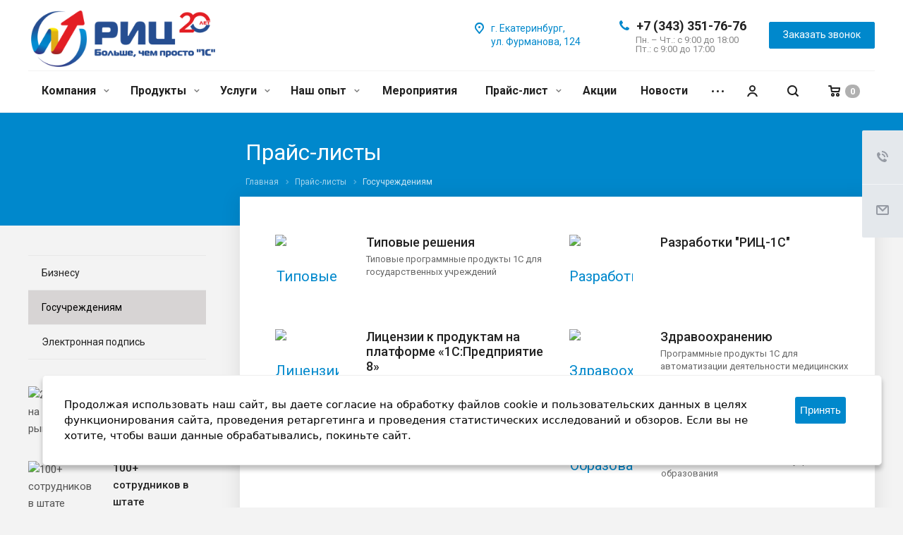

--- FILE ---
content_type: text/html; charset=UTF-8
request_url: https://ric-1c.ru/price/gov/
body_size: 34509
content:
<!DOCTYPE html>
<html xmlns="http://www.w3.org/1999/xhtml" xml:lang="ru" lang="ru" class="  ">
	<head><link rel="canonical" href="https://ric-1c.ru/price/gov/" />
						<title>Прайс-листы Госучреждениям</title>
		<meta name="viewport" content="initial-scale=1.0, width=device-width" />
		<meta name="HandheldFriendly" content="true" />
		<meta name="yes" content="yes" />
		<meta name="apple-mobile-web-app-status-bar-style" content="black" />
		<meta name="SKYPE_TOOLBAR" content="SKYPE_TOOLBAR_PARSER_COMPATIBLE" />
		<meta http-equiv="Content-Type" content="text/html; charset=UTF-8" />
<meta name="keywords" content="купить 1с, сопровождение, обслуживание 1с" />
<meta name="description" content="Купить программы 1С для автоматизации бизнеса, мы предлагаем семинары в Екатеринбурге, программы для автоматизации государственных учреждений" />
<link href="/bitrix/js/ui/design-tokens/dist/ui.design-tokens.css?172050556226358"  rel="stylesheet" />
<link href="/bitrix/js/ui/fonts/opensans/ui.font.opensans.css?16790500352555"  rel="stylesheet" />
<link href="/bitrix/js/main/popup/dist/main.popup.bundle.css?169261088629861"  rel="stylesheet" />
<link href="https://fonts.googleapis.com/css?family=Roboto:300italic,400italic,500italic,700italic,400,300,500,700subset=latin,cyrillic-ext"  rel="stylesheet" />
<link href="/bitrix/css/aspro.allcorp2/notice/notice.css?16830214883457"  rel="stylesheet" />
<link href="/local/templates/aspro-allcorp2/components/bitrix/news.list/pricelist/style.css?1685445506264"  rel="stylesheet" />
<link href="/local/templates/aspro-allcorp2/css/bootstrap.css?1685441125114216"  data-template-style="true"  rel="stylesheet" />
<link href="/local/templates/aspro-allcorp2/css/fonts/font-awesome/css/font-awesome.min.css?168544112531000"  data-template-style="true"  rel="stylesheet" />
<link href="/local/templates/aspro-allcorp2/vendor/flexslider/flexslider.css?16854449546839"  data-template-style="true"  rel="stylesheet" />
<link href="/local/templates/aspro-allcorp2/css/jquery.fancybox.css?16854411254108"  data-template-style="true"  rel="stylesheet" />
<link href="/local/templates/aspro-allcorp2/css/theme-elements.css?16854411254368"  data-template-style="true"  rel="stylesheet" />
<link href="/local/templates/aspro-allcorp2/css/theme-responsive.css?1685441125998"  data-template-style="true"  rel="stylesheet" />
<link href="/local/templates/aspro-allcorp2/css/print.css?168544112512382"  data-template-style="true"  rel="stylesheet" />
<link href="/local/templates/aspro-allcorp2/css/animation/animate.min.css?168544112552789"  data-template-style="true"  rel="stylesheet" />
<link href="/local/templates/aspro-allcorp2/css/animation/animation_ext.css?16854411254934"  data-template-style="true"  rel="stylesheet" />
<link href="/local/templates/aspro-allcorp2/css/h1-normal.css?1685441125213"  data-template-style="true"  rel="stylesheet" />
<link href="/bitrix/templates/.default/ajax/ajax.css?1534509263448"  data-template-style="true"  rel="stylesheet" />
<link href="/local/templates/aspro-allcorp2/css/width-3.css?1685441125766"  data-template-style="true"  rel="stylesheet" />
<link href="/local/templates/aspro-allcorp2/css/font-10.css?16854411252689"  data-template-style="true"  rel="stylesheet" />
<link href="/local/templates/aspro-allcorp2/css/page-title-5.css?16854411253649"  data-template-style="true"  rel="stylesheet" />
<link href="/local/templates/aspro-allcorp2/styles.css?161794378116415"  data-template-style="true"  rel="stylesheet" />
<link href="/local/templates/aspro-allcorp2/template_styles.css?1694430652324359"  data-template-style="true"  rel="stylesheet" />
<link href="/local/templates/aspro-allcorp2/css/responsive.css?168544112559990"  data-template-style="true"  rel="stylesheet" />
<link href="/local/templates/aspro-allcorp2/themes/10/colors.css?168544499321450"  data-template-style="true"  rel="stylesheet" />
<link href="/local/templates/aspro-allcorp2/bg_color/custom_s1/bgcolors.css?176673486077"  data-template-style="true"  rel="stylesheet" />
<link href="/local/templates/aspro-allcorp2/css/custom.css?17688124654677"  data-template-style="true"  rel="stylesheet" />
<script>if(!window.BX)window.BX={};if(!window.BX.message)window.BX.message=function(mess){if(typeof mess==='object'){for(let i in mess) {BX.message[i]=mess[i];} return true;}};</script>
<script>(window.BX||top.BX).message({"JS_CORE_LOADING":"Загрузка...","JS_CORE_NO_DATA":"- Нет данных -","JS_CORE_WINDOW_CLOSE":"Закрыть","JS_CORE_WINDOW_EXPAND":"Развернуть","JS_CORE_WINDOW_NARROW":"Свернуть в окно","JS_CORE_WINDOW_SAVE":"Сохранить","JS_CORE_WINDOW_CANCEL":"Отменить","JS_CORE_WINDOW_CONTINUE":"Продолжить","JS_CORE_H":"ч","JS_CORE_M":"м","JS_CORE_S":"с","JSADM_AI_HIDE_EXTRA":"Скрыть лишние","JSADM_AI_ALL_NOTIF":"Показать все","JSADM_AUTH_REQ":"Требуется авторизация!","JS_CORE_WINDOW_AUTH":"Войти","JS_CORE_IMAGE_FULL":"Полный размер"});</script>

<script src="/bitrix/js/main/core/core.js?1720505648498410"></script>

<script>BX.Runtime.registerExtension({"name":"main.core","namespace":"BX","loaded":true});</script>
<script>BX.setJSList(["\/bitrix\/js\/main\/core\/core_ajax.js","\/bitrix\/js\/main\/core\/core_promise.js","\/bitrix\/js\/main\/polyfill\/promise\/js\/promise.js","\/bitrix\/js\/main\/loadext\/loadext.js","\/bitrix\/js\/main\/loadext\/extension.js","\/bitrix\/js\/main\/polyfill\/promise\/js\/promise.js","\/bitrix\/js\/main\/polyfill\/find\/js\/find.js","\/bitrix\/js\/main\/polyfill\/includes\/js\/includes.js","\/bitrix\/js\/main\/polyfill\/matches\/js\/matches.js","\/bitrix\/js\/ui\/polyfill\/closest\/js\/closest.js","\/bitrix\/js\/main\/polyfill\/fill\/main.polyfill.fill.js","\/bitrix\/js\/main\/polyfill\/find\/js\/find.js","\/bitrix\/js\/main\/polyfill\/matches\/js\/matches.js","\/bitrix\/js\/main\/polyfill\/core\/dist\/polyfill.bundle.js","\/bitrix\/js\/main\/core\/core.js","\/bitrix\/js\/main\/polyfill\/intersectionobserver\/js\/intersectionobserver.js","\/bitrix\/js\/main\/lazyload\/dist\/lazyload.bundle.js","\/bitrix\/js\/main\/polyfill\/core\/dist\/polyfill.bundle.js","\/bitrix\/js\/main\/parambag\/dist\/parambag.bundle.js"]);
</script>
<script>BX.Runtime.registerExtension({"name":"fx","namespace":"window","loaded":true});</script>
<script>BX.Runtime.registerExtension({"name":"ui.design-tokens","namespace":"window","loaded":true});</script>
<script>BX.Runtime.registerExtension({"name":"ui.fonts.opensans","namespace":"window","loaded":true});</script>
<script>BX.Runtime.registerExtension({"name":"main.popup","namespace":"BX.Main","loaded":true});</script>
<script>BX.Runtime.registerExtension({"name":"popup","namespace":"window","loaded":true});</script>
<script>BX.Runtime.registerExtension({"name":"jquery2","namespace":"window","loaded":true});</script>
<script>BX.Runtime.registerExtension({"name":"pull.protobuf","namespace":"BX","loaded":true});</script>
<script>BX.Runtime.registerExtension({"name":"rest.client","namespace":"window","loaded":true});</script>
<script>(window.BX||top.BX).message({"pull_server_enabled":"N","pull_config_timestamp":0,"pull_guest_mode":"N","pull_guest_user_id":0});(window.BX||top.BX).message({"PULL_OLD_REVISION":"Для продолжения корректной работы с сайтом необходимо перезагрузить страницу."});</script>
<script>BX.Runtime.registerExtension({"name":"pull.client","namespace":"BX","loaded":true});</script>
<script>BX.Runtime.registerExtension({"name":"pull","namespace":"window","loaded":true});</script>
<script>(window.BX||top.BX).message({"NOTICE_ADDED2CART":"В корзине","NOTICE_CLOSE":"Закрыть","NOTICE_MORE":"и ещё #COUNT# #PRODUCTS#","NOTICE_PRODUCT0":"товаров","NOTICE_PRODUCT1":"товар","NOTICE_PRODUCT2":"товара","NOTICE_ADDED2DELAY":"В отложенных","NOTICE_ADDED2COMPARE":"В сравнении"});</script>
<script>BX.Runtime.registerExtension({"name":"aspro_notice","namespace":"window","loaded":true});</script>
<script>(window.BX||top.BX).message({"LANGUAGE_ID":"ru","FORMAT_DATE":"DD.MM.YYYY","FORMAT_DATETIME":"DD.MM.YYYY HH:MI:SS","COOKIE_PREFIX":"BITRIX_SM","SERVER_TZ_OFFSET":"10800","UTF_MODE":"Y","SITE_ID":"s1","SITE_DIR":"\/","USER_ID":"","SERVER_TIME":1769471228,"USER_TZ_OFFSET":7200,"USER_TZ_AUTO":"Y","bitrix_sessid":"6e23040e4979eb9cfb6d0e4b4cd557a8"});</script>


<script src="/bitrix/js/main/core/core_fx.js?153450927316888"></script>
<script src="/bitrix/js/main/popup/dist/main.popup.bundle.js?1720505601117034"></script>
<script src="/bitrix/js/main/jquery/jquery-2.2.4.min.js?167905005485578"></script>
<script src="/bitrix/js/pull/protobuf/protobuf.js?1679048873274055"></script>
<script src="/bitrix/js/pull/protobuf/model.js?167904887370928"></script>
<script src="/bitrix/js/rest/client/rest.client.js?167904918817414"></script>
<script src="/bitrix/js/pull/client/pull.client.js?172050550983503"></script>
<script src="/bitrix/js/aspro.allcorp2/notice/notice.js?168302148821549"></script>
<script src="/bitrix/js/main/ajax.js?153450927435509"></script>
<script>
					(function () {
						"use strict";

						var counter = function ()
						{
							var cookie = (function (name) {
								var parts = ("; " + document.cookie).split("; " + name + "=");
								if (parts.length == 2) {
									try {return JSON.parse(decodeURIComponent(parts.pop().split(";").shift()));}
									catch (e) {}
								}
							})("BITRIX_CONVERSION_CONTEXT_s1");

							if (cookie && cookie.EXPIRE >= BX.message("SERVER_TIME"))
								return;

							var request = new XMLHttpRequest();
							request.open("POST", "/bitrix/tools/conversion/ajax_counter.php", true);
							request.setRequestHeader("Content-type", "application/x-www-form-urlencoded");
							request.send(
								"SITE_ID="+encodeURIComponent("s1")+
								"&sessid="+encodeURIComponent(BX.bitrix_sessid())+
								"&HTTP_REFERER="+encodeURIComponent(document.referrer)
							);
						};

						if (window.frameRequestStart === true)
							BX.addCustomEvent("onFrameDataReceived", counter);
						else
							BX.ready(counter);
					})();
				</script>
<script>BX.message({'JS_REQUIRED':'Заполните это поле!','JS_FORMAT':'Неверный формат!','JS_FILE_EXT':'Недопустимое расширение файла!','JS_PASSWORD_COPY':'Пароли не совпадают!','JS_PASSWORD_LENGTH':'Минимум 6 символов!','JS_ERROR':'Неверно заполнено поле!','JS_FILE_SIZE':'Максимальный размер 5мб!','JS_FILE_BUTTON_NAME':'Выберите файл','JS_FILE_DEFAULT':'Файл не найден','JS_DATE':'Некорректная дата!','JS_DATETIME':'Некорректная дата/время!','JS_REQUIRED_LICENSES':'Согласитесь с условиями','S_CALLBACK':'Заказать звонок','S_QUESTION':'Задать вопрос','S_ASK_QUESTION':'Задать вопрос','ERROR_INCLUDE_MODULE_DIGITAL_TITLE':'Ошибка подключения модуля &laquo;Аспро: Digital-компания&raquo;','ERROR_INCLUDE_MODULE_DIGITAL_TEXT':'Ошибка подключения модуля &laquo;Аспро: Digital-компания&raquo;.<br />Пожалуйста установите модуль и повторите попытку','S_SERVICES':'Наши услуги','S_SERVICES_SHORT':'Услуги','S_TO_ALL_SERVICES':'Все услуги','S_CATALOG':'Каталог товаров','S_CATALOG_SHORT':'Каталог','S_TO_ALL_CATALOG':'Весь каталог','S_CATALOG_FAVORITES':'Наши товары','S_CATALOG_FAVORITES_SHORT':'Товары','S_NEWS':'Новости','S_TO_ALL_NEWS':'Все новости','S_COMPANY':'О компании','S_OTHER':'Прочее','S_CONTENT':'Контент','T_JS_ARTICLE':'Артикул: ','T_JS_NAME':'Наименование: ','T_JS_PRICE':'Цена: ','T_JS_QUANTITY':'Количество: ','T_JS_SUMM':'Сумма: ','FANCY_CLOSE':'Закрыть','FANCY_NEXT':'Вперед','FANCY_PREV':'Назад','CUSTOM_COLOR_CHOOSE':'Выбрать','CUSTOM_COLOR_CANCEL':'Отмена','S_MOBILE_MENU':'Меню','DIGITAL_T_MENU_BACK':'Назад','DIGITAL_T_MENU_CALLBACK':'Обратная связь','DIGITAL_T_MENU_CONTACTS_TITLE':'Будьте на связи','TITLE_BASKET':'В корзине товаров на #SUMM#','BASKET_SUMM':'#SUMM#','EMPTY_BASKET':'Корзина пуста','TITLE_BASKET_EMPTY':'Корзина пуста','BASKET':'Корзина','SEARCH_TITLE':'Поиск','SOCIAL_TITLE':'Оставайтесь на связи','LOGIN':'Войти','MY_CABINET':'Мой кабинет','SUBSCRIBE_TITLE':'Будьте всегда в курсе','HEADER_SCHEDULE':'Время работы','SEO_TEXT':'SEO описание','COMPANY_IMG':'Картинка компании','COMPANY_TEXT':'Описание компании','JS_RECAPTCHA_ERROR':'Пройдите проверку','JS_PROCESSING_ERROR':'Согласитесь с условиями!','CONFIG_SAVE_SUCCESS':'Настройки сохранены','CONFIG_SAVE_FAIL':'Ошибка сохранения настроек','RELOAD_PAGE':'Обновить страницу','REFRESH':'Поменять картинку','RECAPTCHA_TEXT':'Подтвердите, что вы не робот'})</script>
<link rel="shortcut icon" href="/favicon.ico" type="image/x-icon" />
<link rel="apple-touch-icon" sizes="180x180" href="/upload/CAllcorp2/7d3/7d30496d137858d14cde52dc43aff01a.png" />

<meta property="og:title" content="Госучреждениям, семинары в Екатеринбурге - РИЦ - РИЦ" />
<meta property="og:type" content="website" />
<meta property="og:image" content="https://ric-1c.ru/upload/CAllcorp2/27c/m4woreck8is3zrdakkvc3jryut2wvrqn.png" />
<link rel="image_src" href="https://ric-1c.ru/upload/CAllcorp2/27c/m4woreck8is3zrdakkvc3jryut2wvrqn.png"  />
<meta property="og:url" content="https://ric-1c.ru/price/gov/" />
<meta property="og:description" content="В РИЦ-1С Вы можете купить программы 1С для автоматизации бизнеса, мы предлагаем семинары в Екатеринбурге, программы для автоматизации государственных учреждений" />



<script src="/local/templates/aspro-allcorp2/js/jquery.counterup.js?16854410581069"></script>
<script src="/local/templates/aspro-allcorp2/js/jquery.waypoints.min.js?16854410588044"></script>
<script src="/local/templates/aspro-allcorp2/js/jquery.ihavecookies.min.js?17688114077842"></script>
<script src="/local/templates/aspro-allcorp2/js/jquery.actual.min.js?16854410581239"></script>
<script src="/local/templates/aspro-allcorp2/js/jquery.fancybox.js?168544105848706"></script>
<script src="/local/templates/aspro-allcorp2/vendor/jquery.easing.js?16854449548097"></script>
<script src="/local/templates/aspro-allcorp2/vendor/jquery.appear.js?16854449543188"></script>
<script src="/local/templates/aspro-allcorp2/vendor/jquery.cookie.js?16854449542247"></script>
<script src="/local/templates/aspro-allcorp2/vendor/bootstrap.js?168544495427908"></script>
<script src="/local/templates/aspro-allcorp2/vendor/flexslider/jquery.flexslider.js?168544495455194"></script>
<script src="/local/templates/aspro-allcorp2/vendor/jquery.validate.min.js?168544495422254"></script>
<script src="/local/templates/aspro-allcorp2/js/jquery.uniform.min.js?16854410588308"></script>
<script src="/local/templates/aspro-allcorp2/js/jqModal.js?168544105811022"></script>
<script src="/local/templates/aspro-allcorp2/js/detectmobilebrowser.js?16854410582203"></script>
<script src="/local/templates/aspro-allcorp2/js/matchMedia.js?16854410581700"></script>
<script src="/local/templates/aspro-allcorp2/js/jquery.alphanumeric.js?16854410581972"></script>
<script src="/local/templates/aspro-allcorp2/js/jquery.mCustomScrollbar.js?168544105892949"></script>
<script src="/local/templates/aspro-allcorp2/js/jquery.mobile.custom.touch.min.js?16854410587784"></script>
<script src="/local/templates/aspro-allcorp2/js/general.js?1754898292128290"></script>
<script src="/local/templates/aspro-allcorp2/js/custom.js?16854410581164"></script>
<script src="/bitrix/components/bitrix/search.title/script.js?16790478829847"></script>
<script src="/local/templates/aspro-allcorp2/components/bitrix/search.title/fixed/script.js?16854455069869"></script>
<script src="/local/templates/aspro-allcorp2/js/jquery.inputmask.bundle.min.js?168544105870933"></script>
<script src="/local/templates/aspro-allcorp2/components/bitrix/subscribe.edit/footer/script.js?1685445506113"></script>
<script>var _ba = _ba || []; _ba.push(["aid", "0ba7395fdd4c2a8c813b4971c728a061"]); _ba.push(["host", "ric-1c.ru"]); (function() {var ba = document.createElement("script"); ba.type = "text/javascript"; ba.async = true;ba.src = (document.location.protocol == "https:" ? "https://" : "http://") + "bitrix.info/ba.js";var s = document.getElementsByTagName("script")[0];s.parentNode.insertBefore(ba, s);})();</script>


								
				<meta name="google-site-verification" content="x9eHp0NIBOZLJOvIIodwqy-w4GdeldtIRv2cwJFKLUI" />
<meta name="google-site-verification" content="dvshxQBarIz9AgZOmUBAcm051cHNkmSa28wDJRGqXtU" />
<meta name="yandex-verification" content="a45c9c30bdfa0d58" />
<!-- Global site tag (gtag.js) - Google Analytics -->

		<!-- Top.Mail.Ru counter -->
		<script>
			var _tmr = window._tmr || (window._tmr = []);
			_tmr.push({id: "3716961", type: "pageView", start: (new Date()).getTime()});
			(function (d, w, id) {
				if (d.getElementById(id)) return;
				var ts = d.createElement("script"); ts.type = "text/javascript"; ts.async = true; ts.id = id;
				ts.src = "https://top-fwz1.mail.ru/js/code.js";
				var f = function () {var s = d.getElementsByTagName("script")[0]; s.parentNode.insertBefore(ts, s);};
				if (w.opera == "[object Opera]") { d.addEventListener("DOMContentLoaded", f, false); } else { f(); }
			})(document, window, "tmr-code");
		</script>
		<noscript><div><img src="https://top-fwz1.mail.ru/counter?id=3716961;js=na" style="position:absolute;left:-9999px;" alt="Top.Mail.Ru" /></div></noscript>
		<!-- /Top.Mail.Ru counter -->
	</head>

	<body class=" header_nopacity header_fill_none side_left all_title_2 mfixed_N mfixed_view_always fill_bg_n mheader-v1 footer-v1 fill_bg_n header-v1 title-v5 with_order with_cabinet with_phones">

		<div id="panel"></div>

		
				<script>
		var arBasketItems = {};
		var arAllcorp2Options = ({
			'SITE_DIR' : '/',
			'SITE_ID' : 's1',
			'SITE_TEMPLATE_PATH' : '/local/templates/aspro-allcorp2',
			'SITE_ADDRESS' : "",
			'THEME' : ({
				'THEME_SWITCHER' : 'N',
				'BASE_COLOR' : '10',
				'BASE_COLOR_CUSTOM' : '0088cc',
				'LOGO_IMAGE' : '/upload/CAllcorp2/27c/m4woreck8is3zrdakkvc3jryut2wvrqn.png',
				'LOGO_IMAGE_LIGHT' : '/upload/CAllcorp2/f79/e8aaqtd83rxitizxy5llzy7un1k4qy2z.png',
				'TOP_MENU' : 'N',
				'TOP_MENU_FIXED' : 'Y',
				'COLORED_LOGO' : 'Y',
				'SIDE_MENU' : 'LEFT',
				'SCROLLTOTOP_TYPE' : 'ROUND_COLOR',
				'SCROLLTOTOP_POSITION' : 'PADDING',
				'SCROLLTOTOP_POSITION_RIGHT' : '',
				'SCROLLTOTOP_POSITION_BOTTOM' : '',
				'CAPTCHA_FORM_TYPE' : 'N',
				'PHONE_MASK' : '',
				'VALIDATE_PHONE_MASK' : '',
				'DATE_MASK' : 'dd.mm.yyyy',
				'DATE_PLACEHOLDER' : 'дд.мм.гггг',
				'VALIDATE_DATE_MASK' : '^[0-9]{1,2}\.[0-9]{1,2}\.[0-9]{4}$',
				'DATETIME_MASK' : 'dd.mm.yyyy h:s',
				'DATETIME_PLACEHOLDER' : 'дд.мм.гггг чч:мм',
				'VALIDATE_DATETIME_MASK' : '^[0-9]{1,2}\.[0-9]{1,2}\.[0-9]{4} [0-9]{1,2}\:[0-9]{1,2}$',
				'VALIDATE_FILE_EXT' : 'png|jpg|jpeg|gif|doc|docx|xls|xlsx|txt|pdf|odt|rtf',
				'SOCIAL_VK' : 'https://vk.com/1c_ekaterinburg',
				'SOCIAL_FACEBOOK' : '',
				'SOCIAL_TWITTER' : '#',
				'SOCIAL_YOUTUBE' : 'https://www.youtube.com/channel/UCJMdrqPLD8E8baP1JYMDfoA',
				'SOCIAL_ODNOKLASSNIKI' : '#',
				'SOCIAL_GOOGLEPLUS' : '',
				'BANNER_WIDTH' : '',
				'TEASERS_INDEX' : 'Y',
				'CATALOG_INDEX' : 'Y',
				'PORTFOLIO_INDEX' : 'Y',
				'INSTAGRAMM_INDEX' : 'N',
				'BIGBANNER_ANIMATIONTYPE' : 'SLIDE_HORIZONTAL',
				'BIGBANNER_SLIDESSHOWSPEED' : '5000',
				'BIGBANNER_ANIMATIONSPEED' : '600',
				'PARTNERSBANNER_SLIDESSHOWSPEED' : '5000',
				'PARTNERSBANNER_ANIMATIONSPEED' : '600',
				'ORDER_VIEW' : 'Y',
				'ORDER_BASKET_VIEW' : 'HEADER',
				'URL_BASKET_SECTION' : '/cart/',
				'URL_ORDER_SECTION' : '/cart/order/',
				'PAGE_WIDTH' : '3',
				'PAGE_CONTACTS' : 'custom',
				'CATALOG_BLOCK_TYPE' : 'catalog_table_2',
				'HEADER_TYPE' : '1',
				'HEADER_TOP_LINE' : '',
				'HEADER_FIXED' : '2',
				'HEADER_MOBILE' : '1',
				'HEADER_MOBILE_MENU' : '1',
				'HEADER_MOBILE_MENU_SHOW_TYPE' : '',
				'TYPE_SEARCH' : 'fixed',
				'PAGE_TITLE' : '5',
				'INDEX_TYPE' : 'index1',
				'FOOTER_TYPE' : '1',
				'REGIONALITY_SEARCH_ROW' : 'N',
				'FOOTER_TYPE' : '1',
				'PRINT_BUTTON' : 'N',
				'SHOW_SMARTFILTER' : 'Y',
				'LICENCE_CHECKED' : 'N',
				'FILTER_VIEW' : 'HORIZONTAL',
				'YA_GOLAS' : 'N',
				'YA_COUNTER_ID' : '',
				'USE_FORMS_GOALS' : 'COMMON',
				'USE_SALE_GOALS' : 'Y',
				'USE_DEBUG_GOALS' : 'N',
				'DEFAULT_MAP_MARKET' : 'N',
				'IS_BASKET_PAGE' : '',
				'IS_ORDER_PAGE' : '',
				'COMPACT_FOOTER_MOBILE' : 'Y',
				'SHOW_BASKET_NOTICE': 'Y',
				'SHOW_BASKET_ONADDTOCART': 'Y',
			}),
			"PRESETS": [{'ID':'968','TITLE':'Тип 1','DESCRIPTION':'','IMG':'/bitrix/images/aspro.allcorp2/themes/preset968_1573817463.png','OPTIONS':{'THEME_SWITCHER':'Y','BASE_COLOR':'10','BASE_COLOR_CUSTOM':'0088cc','SHOW_BG_BLOCK':'N','COLORED_LOGO':'Y','PAGE_WIDTH':'3','FONT_STYLE':'10','MENU_COLOR':'NONE','LEFT_BLOCK':'1','SIDE_MENU':'LEFT','H1_STYLE':'2','TYPE_SEARCH':'fixed','PAGE_TITLE':'5','HOVER_TYPE_IMG':'blink','SHOW_LICENCE':'Y','MAX_DEPTH_MENU':'3','HIDE_SITE_NAME_TITLE':'Y','SHOW_CALLBACK':'Y','PRINT_BUTTON':'N','USE_GOOGLE_RECAPTCHA':'N','GOOGLE_RECAPTCHA_SHOW_LOGO':'Y','HIDDEN_CAPTCHA':'Y','INSTAGRAMM_WIDE_BLOCK':'N','BIGBANNER_HIDEONNARROW':'N','INDEX_TYPE':{'VALUE':'index1','SUB_PARAMS':{'BIG_BANNER_INDEX':'Y','FLOAT_BANNERS_INDEX':{'VALUE':'Y','TEMPLATE':'front-banners-float'},'CATALOG_SECTIONS_INDEX':'Y','TEASERS_INDEX':'Y','NEWS_INDEX':'Y','BLOG_INDEX':'Y','PORTFOLIO_INDEX':{'VALUE':'N','TEMPLATE':'front-projects_1'},'CATALOG_INDEX':'Y','REVIEWS_INDEX':'Y','INSTAGRAMM_INDEX':'Y','COMPANY_INDEX':'Y','PARTNERS_INDEX':'Y','MAP_INDEX':'N'},'ORDER':'BIG_BANNER_INDEX,FLOAT_BANNERS_INDEX,CATALOG_SECTIONS_INDEX,CATALOG_INDEX,TEASERS_INDEX,NEWS_INDEX,BLOG_INDEX,PORTFOLIO_INDEX,REVIEWS_INDEX,INSTAGRAMM_INDEX,COMPANY_INDEX,PARTNERS_INDEX,MAP_INDEX'},'FRONT_PAGE_BRANDS':'brands_slider','FRONT_PAGE_SECTIONS':'front_sections_only','TOP_MENU_FIXED':'Y','HEADER_TYPE':'1','USE_REGIONALITY':'Y','FILTER_VIEW':'COMPACT','SEARCH_VIEW_TYPE':'with_filter','USE_FAST_VIEW_PAGE_DETAIL':'fast_view_1','SHOW_TOTAL_SUMM':'Y','CHANGE_TITLE_ITEM':'N','VIEW_TYPE_HIGHLOAD_PROP':'N','SHOW_HEADER_GOODS':'Y','SEARCH_HIDE_NOT_AVAILABLE':'N','LEFT_BLOCK_CATALOG_ICONS':'N','SHOW_CATALOG_SECTIONS_ICONS':'Y','LEFT_BLOCK_CATALOG_DETAIL':'Y','CATALOG_COMPARE':'Y','CATALOG_PAGE_DETAIL':'element_1','SHOW_BREADCRUMBS_CATALOG_SUBSECTIONS':'Y','SHOW_BREADCRUMBS_CATALOG_CHAIN':'H1','TYPE_SKU':'TYPE_1','DETAIL_PICTURE_MODE':'POPUP','MENU_POSITION':'LINE','MENU_TYPE_VIEW':'HOVER','VIEWED_TYPE':'LOCAL','VIEWED_TEMPLATE':'HORIZONTAL','USE_WORD_EXPRESSION':'Y','ORDER_BASKET_VIEW':'FLY','ORDER_BASKET_COLOR':'DARK','SHOW_BASKET_ONADDTOCART':'Y','SHOW_BASKET_PRINT':'Y','SHOW_BASKET_ON_PAGES':'N','USE_PRODUCT_QUANTITY_LIST':'Y','USE_PRODUCT_QUANTITY_DETAIL':'Y','ONE_CLICK_BUY_CAPTCHA':'N','SHOW_ONECLICKBUY_ON_BASKET_PAGE':'Y','ONECLICKBUY_SHOW_DELIVERY_NOTE':'N','PAGE_CONTACTS':'3','CONTACTS_USE_FEEDBACK':'Y','CONTACTS_USE_MAP':'Y','BLOG_PAGE':'list_elements_2','PROJECTS_PAGE':'list_elements_2','NEWS_PAGE':'list_elements_2','STAFF_PAGE':'list_elements_1','PARTNERS_PAGE':'list_elements_1','PARTNERS_PAGE_DETAIL':'element_4','VACANCY_PAGE':'list_elements_1','LICENSES_PAGE':'list_elements_1','FOOTER_TYPE':'1','ADV_TOP_HEADER':'N','ADV_TOP_UNDERHEADER':'N','ADV_SIDE':'Y','ADV_CONTENT_TOP':'N','ADV_CONTENT_BOTTOM':'N','ADV_FOOTER':'N','HEADER_MOBILE_FIXED':'Y','HEADER_MOBILE':'1','HEADER_MOBILE_MENU':'2','HEADER_MOBILE_MENU_OPEN':'1','PERSONAL_ONEFIO':'Y','LOGIN_EQUAL_EMAIL':'N','YA_GOALS':'N','YANDEX_ECOMERCE':'N','GOOGLE_ECOMERCE':'N','CALLBACK_BUTTON':'Y','RIGHT_FORM_BLOCK':'Y','USE_BITRIX_FORM':'Y','USE_LAZY_LOAD':'Y','VIEW_TYPE_LEFT_BLOCK':'with_tizers','COUNT_ITEMS_IN_LINE_MENU':'4','ORDER_VIEW':'Y','SHOW_SMARTFILTER':'Y','SHOW_LEFT_BLOCK':'Y','SECTIONS_TYPE_VIEW_CATALOG':'sections_2','SECTION_TYPE_VIEW_CATALOG':'section_2','ELEMENTS_TABLE_TYPE_VIEW':'catalog_table_2','SECTIONS_TYPE_VIEW':'sections_1','SECTION_TYPE_VIEW':'section_2','ELEMENTS_PAGE':'list_elements_1','ELEMENT_PAGE_DETAIL':'element_1','ELEMENTS_PROJECT_PAGE':'list_elements_2','SHOW_PROJECTS_MAP':'Y','SHOW_PROJECTS_MAP_DETAIL':'Y','COMPACT_MOBILE_MENU':'Y','FIXED_MOBILE_MENU':'Y','BIGBANNER_MOBILE':'3','CATALOG_SECTIONS_COMPACT_VIEW_MOBILE':'N','COMPACT_FOOTER_MOBILE':'Y','CABINET':'Y','YA_GOLAS':'N','CATALOG_SECTIONS_COMPACT_VIEW_MOBILE_MAINPAGE':'N','CATALOG_SECTIONS_COMPACT_VIEW_MOBILE_PRODUCT':'N'}},{'ID':'983','TITLE':'Тип 2','DESCRIPTION':'','IMG':'/bitrix/images/aspro.allcorp2/themes/preset983_1573819403.png','OPTIONS':{'BASE_COLOR':'4','BASE_COLOR_CUSTOM':'de002b','SHOW_BG_BLOCK':'N','FONT_STYLE':'10','PAGE_WIDTH':'3','H1_STYLE':'2','PAGE_TITLE':'1','HOVER_TYPE_IMG':'blink','SHOW_LICENCE':'Y','PRINT_BUTTON':'N','CALLBACK_BUTTON':'Y','RIGHT_FORM_BLOCK':'Y','USE_BITRIX_FORM':'Y','USE_LAZY_LOAD':'Y','INDEX_TYPE':{'VALUE':'index2','SUB_PARAMS':{'BIG_BANNER_INDEX':'Y','PORTFOLIO_INDEX':{'VALUE':'Y','TEMPLATE':'front-projects_2'},'CATALOG_SECTIONS_INDEX':'N','TEASERS_INDEX':'Y','NEWS_INDEX':'N','BLOG_INDEX':'N','CATALOG_INDEX':'Y','FLOAT_BANNERS_INDEX':{'VALUE':'N','TEMPLATE':'front-services_3'},'REVIEWS_INDEX':'Y','INSTAGRAMM_INDEX':'Y','COMPANY_INDEX':'N','PARTNERS_INDEX':'N','MAP_INDEX':'N'},'ORDER':'BIG_BANNER_INDEX,PORTFOLIO_INDEX,CATALOG_SECTIONS_INDEX,NEWS_INDEX,BLOG_INDEX,CATALOG_INDEX,TEASERS_INDEX,FLOAT_BANNERS_INDEX,REVIEWS_INDEX,INSTAGRAMM_INDEX,COMPANY_INDEX,PARTNERS_INDEX,MAP_INDEX'},'TOP_MENU_FIXED':'Y','MENU_COLOR':'LIGHT','HEADER_TYPE':'2','SIDE_MENU':'LEFT','VIEW_TYPE_LEFT_BLOCK':'with_tizers','SHOW_CATALOG_SECTIONS_ICONS':'Y','COUNT_ITEMS_IN_LINE_MENU':'4','USE_REGIONALITY':'Y','ORDER_VIEW':'Y','SHOW_SMARTFILTER':'Y','SHOW_LEFT_BLOCK':'Y','SECTIONS_TYPE_VIEW_CATALOG':'sections_2','SECTION_TYPE_VIEW_CATALOG':'section_2','ELEMENTS_TABLE_TYPE_VIEW':'catalog_table_2','CATALOG_PAGE_DETAIL':'element_1','SECTIONS_TYPE_VIEW':'sections_1','SECTION_TYPE_VIEW':'section_2','ELEMENTS_PAGE':'list_elements_1','ELEMENT_PAGE_DETAIL':'element_1','ELEMENTS_PROJECT_PAGE':'list_elements_2','SHOW_PROJECTS_MAP':'Y','SHOW_PROJECTS_MAP_DETAIL':'Y','PAGE_CONTACTS':'3','BLOG_PAGE':'list_elements_2','NEWS_PAGE':'list_elements_2','STAFF_PAGE':'list_elements_1','PARTNERS_PAGE':'list_elements_1','VACANCY_PAGE':'list_elements_1','LICENSES_PAGE':'list_elements_1','FOOTER_TYPE':'3','ADV_TOP_HEADER':'N','ADV_TOP_UNDERHEADER':'N','ADV_SIDE':'Y','ADV_CONTENT_TOP':'N','ADV_CONTENT_BOTTOM':'N','ADV_FOOTER':'N','HEADER_MOBILE_FIXED':'Y','HEADER_MOBILE':'1','HEADER_MOBILE_MENU':'2','COMPACT_MOBILE_MENU':'Y','HEADER_MOBILE_MENU_OPEN':'1','BIGBANNER_MOBILE':'3','CATALOG_SECTIONS_COMPACT_VIEW_MOBILE_MAINPAGE':'N','CATALOG_SECTIONS_COMPACT_VIEW_MOBILE_PRODUCT':'N','COMPACT_FOOTER_MOBILE':'Y','CABINET':'Y','LOGIN_EQUAL_EMAIL':'N','YA_GOLAS':'N'}},{'ID':'521','TITLE':'Тип 3','DESCRIPTION':'','IMG':'/bitrix/images/aspro.allcorp2/themes/preset521_1573819598.png','OPTIONS':{'BASE_COLOR':'13','BASE_COLOR_CUSTOM':'0fa8ae','SHOW_BG_BLOCK':'N','FONT_STYLE':'4','PAGE_WIDTH':'3','H1_STYLE':'2','PAGE_TITLE':'1','HOVER_TYPE_IMG':'blink','SHOW_LICENCE':'Y','PRINT_BUTTON':'N','CALLBACK_BUTTON':'Y','RIGHT_FORM_BLOCK':'Y','USE_BITRIX_FORM':'Y','USE_LAZY_LOAD':'Y','INDEX_TYPE':{'VALUE':'index3','SUB_PARAMS':{'BIG_BANNER_INDEX':'Y','TEASERS_INDEX':'Y','FLOAT_BANNERS_INDEX':{'VALUE':'Y','TEMPLATE':'front-services_2'},'COMPANY_INDEX':'N','CATALOG_INDEX':'Y','PORTFOLIO_INDEX':{'VALUE':'Y','TEMPLATE':'front-projects_2'},'MAP_INDEX':'Y'},'ORDER':'BIG_BANNER_INDEX,PORTFOLIO_INDEX,CATALOG_SECTIONS_INDEX,NEWS_INDEX,BLOG_INDEX,CATALOG_INDEX,TEASERS_INDEX,FLOAT_BANNERS_INDEX,REVIEWS_INDEX,INSTAGRAMM_INDEX,COMPANY_INDEX,PARTNERS_INDEX,MAP_INDEX'},'TOP_MENU_FIXED':'Y','MENU_COLOR':'NONE','HEADER_TYPE':'1','SIDE_MENU':'LEFT','VIEW_TYPE_LEFT_BLOCK':'with_tizers','SHOW_CATALOG_SECTIONS_ICONS':'Y','COUNT_ITEMS_IN_LINE_MENU':'4','USE_REGIONALITY':'Y','ORDER_VIEW':'Y','SHOW_SMARTFILTER':'Y','SHOW_LEFT_BLOCK':'Y','SECTIONS_TYPE_VIEW_CATALOG':'sections_2','SECTION_TYPE_VIEW_CATALOG':'section_2','ELEMENTS_TABLE_TYPE_VIEW':'catalog_table_2','CATALOG_PAGE_DETAIL':'element_1','SECTIONS_TYPE_VIEW':'sections_1','SECTION_TYPE_VIEW':'section_2','ELEMENTS_PAGE':'list_elements_1','ELEMENT_PAGE_DETAIL':'element_1','ELEMENTS_PROJECT_PAGE':'list_elements_2','SHOW_PROJECTS_MAP':'Y','SHOW_PROJECTS_MAP_DETAIL':'Y','PAGE_CONTACTS':'3','BLOG_PAGE':'list_elements_2','NEWS_PAGE':'list_elements_2','STAFF_PAGE':'list_elements_1','PARTNERS_PAGE':'list_elements_1','VACANCY_PAGE':'list_elements_1','LICENSES_PAGE':'list_elements_1','FOOTER_TYPE':'5','ADV_TOP_HEADER':'N','ADV_TOP_UNDERHEADER':'N','ADV_SIDE':'Y','ADV_CONTENT_TOP':'N','ADV_CONTENT_BOTTOM':'N','ADV_FOOTER':'N','HEADER_MOBILE_FIXED':'Y','HEADER_MOBILE':'1','HEADER_MOBILE_MENU':'2','COMPACT_MOBILE_MENU':'Y','HEADER_MOBILE_MENU_OPEN':'1','BIGBANNER_MOBILE':'3','CATALOG_SECTIONS_COMPACT_VIEW_MOBILE_MAINPAGE':'N','CATALOG_SECTIONS_COMPACT_VIEW_MOBILE_PRODUCT':'N','COMPACT_FOOTER_MOBILE':'Y','CABINET':'Y','LOGIN_EQUAL_EMAIL':'N','YA_GOLAS':'N'}},{'ID':'223','TITLE':'Тип 4','DESCRIPTION':'','IMG':'/bitrix/images/aspro.allcorp2/themes/preset223_1573885220.png','OPTIONS':{'BASE_COLOR':'3','BASE_COLOR_CUSTOM':'e65100','SHOW_BG_BLOCK':'N','FONT_STYLE':'10','PAGE_WIDTH':'3','H1_STYLE':'2','PAGE_TITLE':'1','HOVER_TYPE_IMG':'blink','SHOW_LICENCE':'Y','PRINT_BUTTON':'N','CALLBACK_BUTTON':'Y','RIGHT_FORM_BLOCK':'Y','USE_BITRIX_FORM':'Y','USE_LAZY_LOAD':'Y','INDEX_TYPE':{'VALUE':'index4','SUB_PARAMS':{'BIG_BANNER_INDEX':'Y','TEASERS_INDEX':'Y','PORTFOLIO_INDEX':{'VALUE':'Y','TEMPLATE':'front-projects_1'},'CATALOG_SECTIONS_INDEX':'N','FLOAT_BANNERS_INDEX':{'VALUE':'Y','TEMPLATE':'front-services_1'},'CATALOG_INDEX':'Y','PARTNERS_INDEX':'Y','INSTAGRAMM_INDEX':'Y','NEWS_INDEX':'Y','REVIEWS_INDEX':'Y','BLOG_INDEX':'N','COMPANY_INDEX':'Y','MAP_INDEX':'Y'},'ORDER':'BIG_BANNER_INDEX,PORTFOLIO_INDEX,CATALOG_SECTIONS_INDEX,NEWS_INDEX,BLOG_INDEX,CATALOG_INDEX,TEASERS_INDEX,FLOAT_BANNERS_INDEX,REVIEWS_INDEX,INSTAGRAMM_INDEX,COMPANY_INDEX,PARTNERS_INDEX,MAP_INDEX'},'TOP_MENU_FIXED':'Y','MENU_COLOR':'COLORED','HEADER_TYPE':'3','SIDE_MENU':'LEFT','VIEW_TYPE_LEFT_BLOCK':'with_tizers','SHOW_CATALOG_SECTIONS_ICONS':'Y','COUNT_ITEMS_IN_LINE_MENU':'4','USE_REGIONALITY':'Y','ORDER_VIEW':'Y','SHOW_SMARTFILTER':'Y','SHOW_LEFT_BLOCK':'Y','SECTIONS_TYPE_VIEW_CATALOG':'sections_2','SECTION_TYPE_VIEW_CATALOG':'section_2','ELEMENTS_TABLE_TYPE_VIEW':'catalog_table_2','CATALOG_PAGE_DETAIL':'element_1','SECTIONS_TYPE_VIEW':'sections_1','SECTION_TYPE_VIEW':'section_2','ELEMENTS_PAGE':'list_elements_1','ELEMENT_PAGE_DETAIL':'element_1','ELEMENTS_PROJECT_PAGE':'list_elements_2','SHOW_PROJECTS_MAP':'Y','SHOW_PROJECTS_MAP_DETAIL':'Y','PAGE_CONTACTS':'3','BLOG_PAGE':'list_elements_2','NEWS_PAGE':'list_elements_2','STAFF_PAGE':'list_elements_1','PARTNERS_PAGE':'list_elements_1','VACANCY_PAGE':'list_elements_1','LICENSES_PAGE':'list_elements_1','FOOTER_TYPE':'4','ADV_TOP_HEADER':'N','ADV_TOP_UNDERHEADER':'N','ADV_SIDE':'Y','ADV_CONTENT_TOP':'N','ADV_CONTENT_BOTTOM':'N','ADV_FOOTER':'N','HEADER_MOBILE_FIXED':'Y','HEADER_MOBILE':'1','HEADER_MOBILE_MENU':'2','COMPACT_MOBILE_MENU':'Y','HEADER_MOBILE_MENU_OPEN':'1','BIGBANNER_MOBILE':'3','CATALOG_SECTIONS_COMPACT_VIEW_MOBILE_MAINPAGE':'N','CATALOG_SECTIONS_COMPACT_VIEW_MOBILE_PRODUCT':'N','COMPACT_FOOTER_MOBILE':'Y','CABINET':'Y','LOGIN_EQUAL_EMAIL':'N','YA_GOLAS':'N'}}],
		});
		if(arAllcorp2Options.SITE_ADDRESS)
			arAllcorp2Options.SITE_ADDRESS = arAllcorp2Options.SITE_ADDRESS.replace(/'/g, "");
		</script>
		<!--'start_frame_cache_options-block'-->			<script>
				var arBasketItems = [];
			</script>
		<!--'end_frame_cache_options-block'-->				



		


		

		<div class="visible-lg visible-md title-v5">
			<header class="header_1 long">
	<div class="logo_and_menu-row">
		<div class="logo-row">
			<div class="maxwidth-theme">
								<div class="logo-block paddings pull-left" style="padding: 15px 0 0 20px;">
					<a href="/"><img height="80px" src="/local/templates/aspro-allcorp2/files/ric.png"></a>
				</div>
																<div class="right-icons pull-right">
					<div class="phone-block with_btn">
																			<div class="inner-table-block p-block">
										
								<div class="phone big">
								<i class="svg inline  svg-inline-phone colored" aria-hidden="true" ><svg xmlns="http://www.w3.org/2000/svg" width="14" height="14" viewBox="0 0 14 14">
  <defs>
    <style>
      .pcls-1 {
        fill: #222;
        fill-rule: evenodd;
      }
    </style>
  </defs>
  <path class="pcls-1" d="M14,11.052a0.5,0.5,0,0,0-.03-0.209,1.758,1.758,0,0,0-.756-0.527C12.65,10,12.073,9.69,11.515,9.363a2.047,2.047,0,0,0-.886-0.457c-0.607,0-1.493,1.8-2.031,1.8a2.138,2.138,0,0,1-.856-0.388A9.894,9.894,0,0,1,3.672,6.253,2.134,2.134,0,0,1,3.283,5.4c0-.536,1.8-1.421,1.8-2.027a2.045,2.045,0,0,0-.458-0.885C4.3,1.932,3.99,1.355,3.672.789A1.755,1.755,0,0,0,3.144.034,0.5,0.5,0,0,0,2.935,0,4.427,4.427,0,0,0,1.551.312,2.62,2.62,0,0,0,.5,1.524,3.789,3.789,0,0,0-.011,3.372a7.644,7.644,0,0,0,.687,2.6A9.291,9.291,0,0,0,1.5,7.714a16.783,16.783,0,0,0,4.778,4.769,9.283,9.283,0,0,0,1.742.825,7.673,7.673,0,0,0,2.608.686,3.805,3.805,0,0,0,1.851-.507,2.62,2.62,0,0,0,1.214-1.052A4.418,4.418,0,0,0,14,11.052Z"/>
</svg>
</i>
				<a href="tel:+73433517676">+7 (343) 351-76-76</a>
							</div>
														<div class="schedule">
									Пн. – Чт.: с 9:00 до 18:00<br>
 Пт.: с 9:00 до 17:00<br>								</div>
							</div>
																			<div class="inner-table-block">
															<span class="callback-block animate-load colored btn-default btn" data-event="jqm" data-param-id="22" data-name="callback">Заказать звонок</span>
							</div>
											</div>
				</div>
													<div class="col-md-2 pull-right">
						<div class="inner-table-block address">
							<div>
								<i class="svg inline  svg-inline-address colored" aria-hidden="true" ><svg xmlns="http://www.w3.org/2000/svg" width="13" height="16" viewBox="0 0 13 16">
  <defs>
    <style>
      .cls-1 {
        fill-rule: evenodd;
      }
    </style>
  </defs>
  <path data-name="Ellipse 74 copy" class="cls-1" d="M763.9,42.916h0.03L759,49h-1l-4.933-6.084h0.03a6.262,6.262,0,0,1-1.1-3.541,6.5,6.5,0,0,1,13,0A6.262,6.262,0,0,1,763.9,42.916ZM758.5,35a4.5,4.5,0,0,0-3.741,7h-0.012l3.542,4.447h0.422L762.289,42H762.24A4.5,4.5,0,0,0,758.5,35Zm0,6a1.5,1.5,0,1,1,1.5-1.5A1.5,1.5,0,0,1,758.5,41Z" transform="translate(-752 -33)"/>
</svg>
</i>								<div>
									<a href="https://ric-1c.ru/contacts/">г. Екатеринбург, </a><br>
 <a href="https://ric-1c.ru/contacts/"> </a><a href="https://ric-1c.ru/contacts/"> </a><a href="https://ric-1c.ru/contacts/">ул. Фурманова, 124</a><br>								</div>
							</div>
						</div>
					</div>
							</div>
		</div>	</div>
		<div class="menu-row with-color bgnone colored_dark sliced">
		<div class="maxwidth-theme">
			<div class="col-md-12">
				<div class="right-icons pull-right">
											<div class="pull-right">
							<div class="wrap_icon inner-table-block">
										<!--'start_frame_cache_basket-link1'-->		<!-- noindex -->
					<a rel="nofollow" title="Корзина пуста" href="/cart/" class="basket-link HEADER  ">
				<span class="js-basket-block">
					<i class="svg inline  svg-inline-basket" aria-hidden="true" ><svg xmlns="http://www.w3.org/2000/svg" width="17" height="16" viewBox="0 0 17 16">
  <defs>
    <style>
      .cls-1 {
        fill: #222;
        fill-rule: evenodd;
      }
    </style>
  </defs>
  <path data-name="Ellipse 2 copy" class="cls-1" d="M1500,66.344l-0.63.656h-10.62l-0.75-.781L1486.85,59H1485a1,1,0,1,1,0-2h2c0.26,0,.52.006,0.52,0.006a1.048,1.048,0,0,1,1.15.763L1489.16,60h11.34l0.5,0.5V62ZM1489.37,62l0.41,3h8.5l0.72-3h-9.63Zm1.13,6a2.5,2.5,0,1,1-2.5,2.5A2.5,2.5,0,0,1,1490.5,68Zm-0.5,3h1V70h-1v1Zm7.5-3a2.5,2.5,0,1,1-2.5,2.5A2.5,2.5,0,0,1,1497.5,68Zm-0.5,3h1V70h-1v1Z" transform="translate(-1484 -57)"/>
</svg>
</i>																											<span class="count">0</span>
				</span>
			</a>
				<!-- /noindex -->
		<!--'end_frame_cache_basket-link1'-->								</div>
						</div>
										<div class="pull-right">
						<div class="wrap_icon inner-table-block">
							<button class="inline-search-show twosmallfont" title="Поиск">
								<i class="svg inline  svg-inline-search" aria-hidden="true" ><svg xmlns="http://www.w3.org/2000/svg" width="16" height="16" viewBox="0 0 16 16">
  <defs>
    <style>
      .stcls-1 {
        fill: #222;
        fill-rule: evenodd;
      }
    </style>
  </defs>
  <path class="stcls-1" d="M15.644,15.644a1.164,1.164,0,0,1-1.646,0l-2.95-2.95a7.036,7.036,0,1,1,1.645-1.645L15.644,14A1.164,1.164,0,0,1,15.644,15.644ZM7,2a5,5,0,1,0,5,5A5,5,0,0,0,7,2Z"/>
</svg>
</i>							</button>
						</div>
					</div>
											<div class="pull-right">
							<div class="wrap_icon inner-table-block">
										<!--'start_frame_cache_cabinet-link1'-->		<!-- noindex -->
					<a class="personal-link dark-color animate-load" data-event="jqm" title="Мой кабинет" data-param-type="auth" data-param-backurl="/price/gov/" data-name="auth" href="/cabinet/">
				<i class="svg inline  svg-inline-cabinet" aria-hidden="true" title="Мой кабинет"><svg xmlns="http://www.w3.org/2000/svg" width="16" height="16" viewBox="0 0 16 16">
  <defs>
    <style>
      .cls-1 {
        fill: #222;
        fill-rule: evenodd;
      }
    </style>
  </defs>
  <path class="cls-1" d="M13.88,16A5.616,5.616,0,0,0,3.128,16h-2.1a7.66,7.66,0,0,1,14.954,0h-2.1ZM8.5,0A4.5,4.5,0,1,1,4,4.5,4.5,4.5,0,0,1,8.5,0Zm0,2A2.5,2.5,0,1,1,6,4.5,2.5,2.5,0,0,1,8.5,2Z"/>
</svg>
</i>			</a>
				<!-- /noindex -->
		<!--'end_frame_cache_cabinet-link1'-->								</div>
						</div>
									</div>
				<div class="menu-only">
					<nav class="mega-menu sliced">
							<div class="table-menu catalog_icons_Y">
		<div class="marker-nav"></div>
		<table>
			<tr>
																			<td class="menu-item unvisible dropdown">
						<div class="wrap">
							<a class="dropdown-toggle" href="/company/" >
								Компания								<i class="fa fa-angle-down"></i>
								<div class="line-wrapper"><span class="line"></span></div>
							</a>
															<span class="tail"></span>
								<ul class="dropdown-menu">
																																							<li class=" count_4  ">
																						<a href="/company/index.php"  title="О компании сегодня">О компании сегодня</a>
																					</li>
																																							<li class=" count_4  ">
																						<a href="/company/history/"  title="История">История</a>
																					</li>
																																							<li class=" count_4  ">
																						<a href="/company/staff/"  title="Наша команда">Наша команда</a>
																					</li>
																																							<li class=" count_4  ">
																						<a href="/company/licenses/"  title="Лицензии и сертификаты">Лицензии и сертификаты</a>
																					</li>
																																							<li class=" count_4  ">
																						<a href="/company/nashi-kompetentsii/"  title="Наши компетенции">Наши компетенции</a>
																					</li>
																																							<li class=" count_4  ">
																						<a href="/company/partners/"  title="Партнеры">Партнеры</a>
																					</li>
																																							<li class=" count_4  ">
																						<a href="/company/reviews/"  title="Отзывы">Отзывы</a>
																					</li>
																																							<li class=" count_4  ">
																						<a href="/company/vacancy/"  title="Работа у нас">Работа у нас</a>
																					</li>
																																							<li class=" count_4  ">
																						<a href="/company/requisites/"  title="Реквизиты">Реквизиты</a>
																					</li>
																	</ul>
													</div>
					</td>
																			<td class="menu-item unvisible dropdown wide_menu">
						<div class="wrap">
							<a class="dropdown-toggle" href="/product/" >
								Продукты								<i class="fa fa-angle-down"></i>
								<div class="line-wrapper"><span class="line"></span></div>
							</a>
															<span class="tail"></span>
								<ul class="dropdown-menu">
																																							<li class="dropdown-submenu count_4  has_img">
																								<div class="menu_img"><img src="/upload/resize_cache/iblock/80e/60_60_0/80e0fee2fed5b24049a0f333e339a18b.png" alt="Бизнесу" title="Бизнесу" /></div>
																																		<a href="/product/bus/"  title="Бизнесу">Бизнесу<span class="arrow"><i></i></span></a>
																																			<ul class="dropdown-menu toggle_menu">
																																									<li class="  ">
															<a href="/product/bus/krupnomu-i-srednemu-biznesu/"  title="Крупному и среднему бизнесу">Крупному и среднему бизнесу</a>
																													</li>
																																									<li class="  ">
															<a href="/product/bus/litsenzii-k-produktam-na-platforme-1s-predpriyatie-8-/"  title="Лицензии к продуктам на платформе «1С:Предприятие 8»">Лицензии к продуктам на платформе «1С:Предприятие 8»</a>
																													</li>
																																									<li class="  ">
															<a href="/product/bus/malomu-biznesu/"  title="Малому бизнесу">Малому бизнесу</a>
																													</li>
																																									<li class="  ">
															<a href="/product/bus/otraslevye-resheniya/"  title="Отраслевые решения">Отраслевые решения</a>
																													</li>
																																						</ul>
																					</li>
																																							<li class="dropdown-submenu count_4  has_img">
																								<div class="menu_img"><img src="/upload/resize_cache/iblock/216/60_60_0/2166cea5c18c190ed85ea50494bff5ec.png" alt="Госучреждениям" title="Госучреждениям" /></div>
																																		<a href="/product/gov/"  title="Госучреждениям">Госучреждениям<span class="arrow"><i></i></span></a>
																																			<ul class="dropdown-menu toggle_menu">
																																									<li class="  ">
															<a href="/product/gov/tipovye-resheniya/"  title="Типовые решения">Типовые решения</a>
																													</li>
																																									<li class="  ">
															<a href="/product/gov/razrabotki_rits_1s/"  title="Разработки &quot;РИЦ-1С&quot;">Разработки &quot;РИЦ-1С&quot;</a>
																													</li>
																																									<li class="  ">
															<a href="/product/gov/litsenzii-k-produktam-na-platforme-1s-predpriyatie-8/"  title="Лицензии к продуктам на платформе «1С:Предприятие 8»">Лицензии к продуктам на платформе «1С:Предприятие 8»</a>
																													</li>
																																									<li class="  ">
															<a href="/product/gov/zdravookhraneniyu/"  title="Здравоохранению">Здравоохранению</a>
																													</li>
																																									<li class="  ">
															<a href="/product/gov/obrazovaniyu/"  title="Образованию">Образованию</a>
																													</li>
																																						</ul>
																					</li>
																																							<li class="dropdown-submenu count_4  has_img">
																								<div class="menu_img"><img src="/upload/resize_cache/iblock/e90/60_60_0/e90c83b62b7723e7b069490ca45143f3.png" alt="Системное программное обеспечение" title="Системное программное обеспечение" /></div>
																																		<a href="/product/sistemnoe-programmnoe-obespechenie/"  title="Системное программное обеспечение">Системное программное обеспечение<span class="arrow"><i></i></span></a>
																																			<ul class="dropdown-menu toggle_menu">
																																									<li class="  ">
															<a href="/product/sistemnoe-programmnoe-obespechenie/zarubezhnoe_programmnoe_obespechenie/"  title="Зарубежное программное обеспечение">Зарубежное программное обеспечение</a>
																													</li>
																																									<li class="  ">
															<a href="/product/sistemnoe-programmnoe-obespechenie/rossiyskoe_programmnoe_obespechenie/"  title="Российское программное обеспечение">Российское программное обеспечение</a>
																													</li>
																																						</ul>
																					</li>
																																							<li class=" count_4  has_img">
																								<div class="menu_img"><img src="/upload/resize_cache/iblock/9fd/60_60_0/9fda75b8deee0e0b4f132bf683f0ca30.png" alt="Электронная подпись" title="Электронная подпись" /></div>
																																		<a href="/product/elektronnaya-podpis/"  title="Электронная подпись">Электронная подпись</a>
																					</li>
																	</ul>
													</div>
					</td>
																			<td class="menu-item unvisible dropdown wide_menu">
						<div class="wrap">
							<a class="dropdown-toggle" href="/services/" >
								Услуги								<i class="fa fa-angle-down"></i>
								<div class="line-wrapper"><span class="line"></span></div>
							</a>
															<span class="tail"></span>
								<ul class="dropdown-menu">
																																							<li class="dropdown-submenu count_4  has_img">
																								<div class="menu_img"><img src="/upload/resize_cache/iblock/3be/60_60_0/3be279f0080ed1d147038fd179fb3a11.png" alt="Услуги 1С" title="Услуги 1С" /></div>
																																		<a href="/services/uslugi-1s/"  title="Услуги 1С">Услуги 1С<span class="arrow"><i></i></span></a>
																																			<ul class="dropdown-menu toggle_menu">
																																									<li class="  ">
															<a href="/services/uslugi-1s/servis-obrabotki-personalnykh-dannykh-152doc/"  title="Сервис обработки персональных данных 152DOC">Сервис обработки персональных данных 152DOC</a>
																													</li>
																																									<li class="  ">
															<a href="/services/uslugi-1s/podklyuchenie-i-podderzhka-1s-egisz/"  title="Подключение и поддержка 1С:ЕГИСЗ">Подключение и поддержка 1С:ЕГИСЗ</a>
																													</li>
																																									<li class="  ">
															<a href="/services/uslugi-1s/goryachaya-liniya/"  title="Линия консультации по 1С">Линия консультации по 1С</a>
																													</li>
																																									<li class="  ">
															<a href="/services/uslugi-1s/konsultatsii-po-1s/"  title="Консультации по 1С">Консультации по 1С</a>
																													</li>
																																									<li class="  ">
															<a href="/services/uslugi-1s/obnovlenie-1s/"  title="Обновление 1С">Обновление 1С</a>
																													</li>
																																									<li class="  ">
															<a href="/services/uslugi-1s/ustanovka-i-nastroyka-1s-8/"  title="Установка и настройка 1С 8">Установка и настройка 1С 8</a>
																													</li>
																																									<li class="  ">
															<a href="/services/uslugi-1s/razrabotka-1s/"  title="Разработка 1С">Разработка 1С</a>
																													</li>
																																									<li class="  ">
															<a href="/services/uslugi-1s/optimizatsiya-1s-i-povyshenie-proizvoditelnosti/"  title="Оптимизация 1С и повышение производительности">Оптимизация 1С и повышение производительности</a>
																													</li>
																																									<li class="  ">
															<a href="/services/uslugi-1s/dorabotka-1s/"  title="Доработка 1С">Доработка 1С</a>
																													</li>
																																						</ul>
																					</li>
																																							<li class="dropdown-submenu count_4  has_img">
																								<div class="menu_img"><img src="/upload/resize_cache/iblock/9ea/60_60_0/9eaee6e9175f56cbb6713ddb33c6a2b3.png" alt="Корпоративным клиентам " title="Корпоративным клиентам " /></div>
																																		<a href="/services/korporativnym-klientam-/"  title="Корпоративным клиентам ">Корпоративным клиентам <span class="arrow"><i></i></span></a>
																																			<ul class="dropdown-menu toggle_menu">
																																									<li class="  ">
															<a href="/services/korporativnym-klientam-/realnaya-avtomatizatsiya/"  title="Реальная автоматизация">Реальная автоматизация</a>
																													</li>
																																									<li class="  ">
															<a href="/services/korporativnym-klientam-/proektnoe_vnedrenie/"  title="Проектное внедрение">Проектное внедрение</a>
																													</li>
																																						</ul>
																					</li>
																																							<li class="dropdown-submenu count_4  has_img">
																								<div class="menu_img"><img src="/upload/resize_cache/iblock/6ef/60_60_0/6efad8993d8ef56076393412228283f6.png" alt="Госучреждениям" title="Госучреждениям" /></div>
																																		<a href="/services/gov/"  title="Госучреждениям">Госучреждениям<span class="arrow"><i></i></span></a>
																																			<ul class="dropdown-menu toggle_menu">
																																									<li class="  ">
															<a href="/services/gov/tsentralizatsiya-ucheta-v-gosudarstvennykh-uchrezhdeniyakh/"  title="Централизация учета в государственных учреждениях">Централизация учета в государственных учреждениях</a>
																													</li>
																																									<li class="  ">
															<a href="/services/gov/kompleks-uslug-po-perekhodu-na-1s-bgu-2-0/"  title="Комплекс услуг по переходу на 1С:БГУ 2.0">Комплекс услуг по переходу на 1С:БГУ 2.0</a>
																													</li>
																																									<li class="  ">
															<a href="/services/gov/perekhod-na-1s/"  title="Переход на 1С">Переход на 1С</a>
																													</li>
																																									<li class="  ">
															<a href="/services/gov/perekhod-na-versiyu-korp/"  title="Переход на версию КОРП">Переход на версию КОРП</a>
																													</li>
																																									<li class="  ">
															<a href="/services/gov/proektnoe-vnedrenie-gosuchrezhdeniyam/"  title="Проектное внедрение госучреждениям">Проектное внедрение госучреждениям</a>
																													</li>
																																						</ul>
																					</li>
																																							<li class="dropdown-submenu count_4  has_img">
																								<div class="menu_img"><img src="/upload/resize_cache/iblock/12c/60_60_0/12c312137e0485a798a4ace301f938af.png" alt="Сопровождение 1С:ИТС" title="Сопровождение 1С:ИТС" /></div>
																																		<a href="/services/soprovozhdenie-1s-its/"  title="Сопровождение 1С:ИТС">Сопровождение 1С:ИТС<span class="arrow"><i></i></span></a>
																																			<ul class="dropdown-menu toggle_menu">
																																									<li class="  ">
															<a href="/services/soprovozhdenie-1s-its/tarify-na-obsluzhivanie/"  title="Тарифы на обслуживание">Тарифы на обслуживание</a>
																													</li>
																																									<li class="  ">
															<a href="/services/soprovozhdenie-1s-its/uslugi-i-servisy/"  title="Услуги и сервисы">Услуги и сервисы</a>
																													</li>
																																						</ul>
																					</li>
																																							<li class="dropdown-submenu count_4  has_img">
																								<div class="menu_img"><img src="/upload/resize_cache/iblock/096/60_60_0/09692b3f5fcb9e7f4694580709e739f6.jpg" alt="Учебный центр" title="Учебный центр" /></div>
																																		<a href="/services/uchebnyy-tsentr/"  title="Учебный центр">Учебный центр<span class="arrow"><i></i></span></a>
																																			<ul class="dropdown-menu toggle_menu">
																																									<li class="  ">
															<a href="/services/uchebnyy-tsentr/kursy-1s/"  title="Курсы 1С">Курсы 1С</a>
																													</li>
																																									<li class="  ">
															<a href="/services/uchebnyy-tsentr/seminary-i-kursy-povysheniya-kvalifikatsii/"  title="Семинары и курсы повышения квалификации">Семинары и курсы повышения квалификации</a>
																													</li>
																																						</ul>
																					</li>
																	</ul>
													</div>
					</td>
																			<td class="menu-item unvisible dropdown">
						<div class="wrap">
							<a class="dropdown-toggle" href="/experience/" >
								Наш опыт								<i class="fa fa-angle-down"></i>
								<div class="line-wrapper"><span class="line"></span></div>
							</a>
															<span class="tail"></span>
								<ul class="dropdown-menu">
																																							<li class=" count_4  ">
																						<a href="/experience/bus/"  title="Бизнесу">Бизнесу</a>
																					</li>
																																							<li class=" count_4  ">
																						<a href="/experience/gov/"  title="Госучреждениям">Госучреждениям</a>
																					</li>
																	</ul>
													</div>
					</td>
																			<td class="menu-item unvisible ">
						<div class="wrap">
							<a class="" href="/timetable/" >
								Мероприятия								<i class="fa fa-angle-down"></i>
								<div class="line-wrapper"><span class="line"></span></div>
							</a>
													</div>
					</td>
																			<td class="menu-item unvisible dropdown">
						<div class="wrap">
							<a class="dropdown-toggle" href="/price/" >
								Прайс-лист								<i class="fa fa-angle-down"></i>
								<div class="line-wrapper"><span class="line"></span></div>
							</a>
															<span class="tail"></span>
								<ul class="dropdown-menu">
																																							<li class=" count_4  ">
																						<a href="/price/bus/"  title="Бизнесу">Бизнесу</a>
																					</li>
																																							<li class=" count_4 active ">
																						<a href="/price/gov/"  title="Госучреждениям">Госучреждениям</a>
																					</li>
																																							<li class=" count_4  ">
																						<a href="/price/elektronnaya-podpis/"  title="Электронная подпись">Электронная подпись</a>
																					</li>
																	</ul>
													</div>
					</td>
																			<td class="menu-item unvisible ">
						<div class="wrap">
							<a class="" href="/press/sales/" >
								Акции								<i class="fa fa-angle-down"></i>
								<div class="line-wrapper"><span class="line"></span></div>
							</a>
													</div>
					</td>
																			<td class="menu-item unvisible ">
						<div class="wrap">
							<a class="" href="/press/news/" >
								Новости								<i class="fa fa-angle-down"></i>
								<div class="line-wrapper"><span class="line"></span></div>
							</a>
													</div>
					</td>
																			<td class="menu-item unvisible ">
						<div class="wrap">
							<a class="" href="/contacts/" >
								Контакты								<i class="fa fa-angle-down"></i>
								<div class="line-wrapper"><span class="line"></span></div>
							</a>
													</div>
					</td>
				
				<td class="menu-item dropdown js-dropdown nosave unvisible">
					<div class="wrap">
						<a class="dropdown-toggle more-items" href="#">
							<span>
								<svg xmlns="http://www.w3.org/2000/svg" width="17" height="3" viewBox="0 0 17 3">
								  <defs>
								    <style>
								      .cls-1 {
								        fill-rule: evenodd;
								      }
								    </style>
								  </defs>
								  <path class="cls-1" d="M923.5,178a1.5,1.5,0,1,1-1.5,1.5A1.5,1.5,0,0,1,923.5,178Zm7,0a1.5,1.5,0,1,1-1.5,1.5A1.5,1.5,0,0,1,930.5,178Zm7,0a1.5,1.5,0,1,1-1.5,1.5A1.5,1.5,0,0,1,937.5,178Z" transform="translate(-922 -178)"/>
								</svg>
							</span>
						</a>
						<span class="tail"></span>
						<ul class="dropdown-menu"></ul>
					</div>
				</td>

			</tr>
		</table>
	</div>
					</nav>
				</div>
			</div>
			<div class="lines"></div>
		</div>
	</div>
	<div class="line-row"></div>
</header>		</div>

		


					<div id="headerfixed">
				<div class="maxwidth-theme">
	<div class="logo-row v2 row margin0">
						<div class="inner-table-block nopadding logo-block">
					<a href="/"><img height="48px" src="/local/templates/aspro-allcorp2/files/ric.svg"></a>
				</div>		
		<div class="inner-table-block menu-block menu-row">
			<div class="navs table-menu js-nav">
				<nav class="mega-menu sliced">
						<div class="table-menu catalog_icons_Y">
		<div class="marker-nav"></div>
		<table>
			<tr>
																			<td class="menu-item unvisible dropdown">
						<div class="wrap">
							<a class="dropdown-toggle" href="/company/" >
								Компания								<i class="fa fa-angle-down"></i>
								<div class="line-wrapper"><span class="line"></span></div>
							</a>
															<span class="tail"></span>
								<ul class="dropdown-menu">
																																							<li class=" count_4  ">
																						<a href="/company/index.php"  title="О компании сегодня">О компании сегодня</a>
																					</li>
																																							<li class=" count_4  ">
																						<a href="/company/history/"  title="История">История</a>
																					</li>
																																							<li class=" count_4  ">
																						<a href="/company/staff/"  title="Наша команда">Наша команда</a>
																					</li>
																																							<li class=" count_4  ">
																						<a href="/company/licenses/"  title="Лицензии и сертификаты">Лицензии и сертификаты</a>
																					</li>
																																							<li class=" count_4  ">
																						<a href="/company/nashi-kompetentsii/"  title="Наши компетенции">Наши компетенции</a>
																					</li>
																																							<li class=" count_4  ">
																						<a href="/company/partners/"  title="Партнеры">Партнеры</a>
																					</li>
																																							<li class=" count_4  ">
																						<a href="/company/reviews/"  title="Отзывы">Отзывы</a>
																					</li>
																																							<li class=" count_4  ">
																						<a href="/company/vacancy/"  title="Работа у нас">Работа у нас</a>
																					</li>
																																							<li class=" count_4  ">
																						<a href="/company/requisites/"  title="Реквизиты">Реквизиты</a>
																					</li>
																	</ul>
													</div>
					</td>
																			<td class="menu-item unvisible dropdown wide_menu">
						<div class="wrap">
							<a class="dropdown-toggle" href="/product/" >
								Продукты								<i class="fa fa-angle-down"></i>
								<div class="line-wrapper"><span class="line"></span></div>
							</a>
															<span class="tail"></span>
								<ul class="dropdown-menu">
																																							<li class="dropdown-submenu count_4  has_img">
																								<div class="menu_img"><img src="/upload/resize_cache/iblock/80e/60_60_0/80e0fee2fed5b24049a0f333e339a18b.png" alt="Бизнесу" title="Бизнесу" /></div>
																																		<a href="/product/bus/"  title="Бизнесу">Бизнесу<span class="arrow"><i></i></span></a>
																																			<ul class="dropdown-menu toggle_menu">
																																									<li class="  ">
															<a href="/product/bus/krupnomu-i-srednemu-biznesu/"  title="Крупному и среднему бизнесу">Крупному и среднему бизнесу</a>
																													</li>
																																									<li class="  ">
															<a href="/product/bus/litsenzii-k-produktam-na-platforme-1s-predpriyatie-8-/"  title="Лицензии к продуктам на платформе «1С:Предприятие 8»">Лицензии к продуктам на платформе «1С:Предприятие 8»</a>
																													</li>
																																									<li class="  ">
															<a href="/product/bus/malomu-biznesu/"  title="Малому бизнесу">Малому бизнесу</a>
																													</li>
																																									<li class="  ">
															<a href="/product/bus/otraslevye-resheniya/"  title="Отраслевые решения">Отраслевые решения</a>
																													</li>
																																						</ul>
																					</li>
																																							<li class="dropdown-submenu count_4  has_img">
																								<div class="menu_img"><img src="/upload/resize_cache/iblock/216/60_60_0/2166cea5c18c190ed85ea50494bff5ec.png" alt="Госучреждениям" title="Госучреждениям" /></div>
																																		<a href="/product/gov/"  title="Госучреждениям">Госучреждениям<span class="arrow"><i></i></span></a>
																																			<ul class="dropdown-menu toggle_menu">
																																									<li class="  ">
															<a href="/product/gov/tipovye-resheniya/"  title="Типовые решения">Типовые решения</a>
																													</li>
																																									<li class="  ">
															<a href="/product/gov/razrabotki_rits_1s/"  title="Разработки &quot;РИЦ-1С&quot;">Разработки &quot;РИЦ-1С&quot;</a>
																													</li>
																																									<li class="  ">
															<a href="/product/gov/litsenzii-k-produktam-na-platforme-1s-predpriyatie-8/"  title="Лицензии к продуктам на платформе «1С:Предприятие 8»">Лицензии к продуктам на платформе «1С:Предприятие 8»</a>
																													</li>
																																									<li class="  ">
															<a href="/product/gov/zdravookhraneniyu/"  title="Здравоохранению">Здравоохранению</a>
																													</li>
																																									<li class="  ">
															<a href="/product/gov/obrazovaniyu/"  title="Образованию">Образованию</a>
																													</li>
																																						</ul>
																					</li>
																																							<li class="dropdown-submenu count_4  has_img">
																								<div class="menu_img"><img src="/upload/resize_cache/iblock/e90/60_60_0/e90c83b62b7723e7b069490ca45143f3.png" alt="Системное программное обеспечение" title="Системное программное обеспечение" /></div>
																																		<a href="/product/sistemnoe-programmnoe-obespechenie/"  title="Системное программное обеспечение">Системное программное обеспечение<span class="arrow"><i></i></span></a>
																																			<ul class="dropdown-menu toggle_menu">
																																									<li class="  ">
															<a href="/product/sistemnoe-programmnoe-obespechenie/zarubezhnoe_programmnoe_obespechenie/"  title="Зарубежное программное обеспечение">Зарубежное программное обеспечение</a>
																													</li>
																																									<li class="  ">
															<a href="/product/sistemnoe-programmnoe-obespechenie/rossiyskoe_programmnoe_obespechenie/"  title="Российское программное обеспечение">Российское программное обеспечение</a>
																													</li>
																																						</ul>
																					</li>
																																							<li class=" count_4  has_img">
																								<div class="menu_img"><img src="/upload/resize_cache/iblock/9fd/60_60_0/9fda75b8deee0e0b4f132bf683f0ca30.png" alt="Электронная подпись" title="Электронная подпись" /></div>
																																		<a href="/product/elektronnaya-podpis/"  title="Электронная подпись">Электронная подпись</a>
																					</li>
																	</ul>
													</div>
					</td>
																			<td class="menu-item unvisible dropdown wide_menu">
						<div class="wrap">
							<a class="dropdown-toggle" href="/services/" >
								Услуги								<i class="fa fa-angle-down"></i>
								<div class="line-wrapper"><span class="line"></span></div>
							</a>
															<span class="tail"></span>
								<ul class="dropdown-menu">
																																							<li class="dropdown-submenu count_4  has_img">
																								<div class="menu_img"><img src="/upload/resize_cache/iblock/3be/60_60_0/3be279f0080ed1d147038fd179fb3a11.png" alt="Услуги 1С" title="Услуги 1С" /></div>
																																		<a href="/services/uslugi-1s/"  title="Услуги 1С">Услуги 1С<span class="arrow"><i></i></span></a>
																																			<ul class="dropdown-menu toggle_menu">
																																									<li class="  ">
															<a href="/services/uslugi-1s/servis-obrabotki-personalnykh-dannykh-152doc/"  title="Сервис обработки персональных данных 152DOC">Сервис обработки персональных данных 152DOC</a>
																													</li>
																																									<li class="  ">
															<a href="/services/uslugi-1s/podklyuchenie-i-podderzhka-1s-egisz/"  title="Подключение и поддержка 1С:ЕГИСЗ">Подключение и поддержка 1С:ЕГИСЗ</a>
																													</li>
																																									<li class="  ">
															<a href="/services/uslugi-1s/goryachaya-liniya/"  title="Линия консультации по 1С">Линия консультации по 1С</a>
																													</li>
																																									<li class="  ">
															<a href="/services/uslugi-1s/konsultatsii-po-1s/"  title="Консультации по 1С">Консультации по 1С</a>
																													</li>
																																									<li class="  ">
															<a href="/services/uslugi-1s/obnovlenie-1s/"  title="Обновление 1С">Обновление 1С</a>
																													</li>
																																									<li class="  ">
															<a href="/services/uslugi-1s/ustanovka-i-nastroyka-1s-8/"  title="Установка и настройка 1С 8">Установка и настройка 1С 8</a>
																													</li>
																																									<li class="  ">
															<a href="/services/uslugi-1s/razrabotka-1s/"  title="Разработка 1С">Разработка 1С</a>
																													</li>
																																									<li class="  ">
															<a href="/services/uslugi-1s/optimizatsiya-1s-i-povyshenie-proizvoditelnosti/"  title="Оптимизация 1С и повышение производительности">Оптимизация 1С и повышение производительности</a>
																													</li>
																																									<li class="  ">
															<a href="/services/uslugi-1s/dorabotka-1s/"  title="Доработка 1С">Доработка 1С</a>
																													</li>
																																						</ul>
																					</li>
																																							<li class="dropdown-submenu count_4  has_img">
																								<div class="menu_img"><img src="/upload/resize_cache/iblock/9ea/60_60_0/9eaee6e9175f56cbb6713ddb33c6a2b3.png" alt="Корпоративным клиентам " title="Корпоративным клиентам " /></div>
																																		<a href="/services/korporativnym-klientam-/"  title="Корпоративным клиентам ">Корпоративным клиентам <span class="arrow"><i></i></span></a>
																																			<ul class="dropdown-menu toggle_menu">
																																									<li class="  ">
															<a href="/services/korporativnym-klientam-/realnaya-avtomatizatsiya/"  title="Реальная автоматизация">Реальная автоматизация</a>
																													</li>
																																									<li class="  ">
															<a href="/services/korporativnym-klientam-/proektnoe_vnedrenie/"  title="Проектное внедрение">Проектное внедрение</a>
																													</li>
																																						</ul>
																					</li>
																																							<li class="dropdown-submenu count_4  has_img">
																								<div class="menu_img"><img src="/upload/resize_cache/iblock/6ef/60_60_0/6efad8993d8ef56076393412228283f6.png" alt="Госучреждениям" title="Госучреждениям" /></div>
																																		<a href="/services/gov/"  title="Госучреждениям">Госучреждениям<span class="arrow"><i></i></span></a>
																																			<ul class="dropdown-menu toggle_menu">
																																									<li class="  ">
															<a href="/services/gov/tsentralizatsiya-ucheta-v-gosudarstvennykh-uchrezhdeniyakh/"  title="Централизация учета в государственных учреждениях">Централизация учета в государственных учреждениях</a>
																													</li>
																																									<li class="  ">
															<a href="/services/gov/kompleks-uslug-po-perekhodu-na-1s-bgu-2-0/"  title="Комплекс услуг по переходу на 1С:БГУ 2.0">Комплекс услуг по переходу на 1С:БГУ 2.0</a>
																													</li>
																																									<li class="  ">
															<a href="/services/gov/perekhod-na-1s/"  title="Переход на 1С">Переход на 1С</a>
																													</li>
																																									<li class="  ">
															<a href="/services/gov/perekhod-na-versiyu-korp/"  title="Переход на версию КОРП">Переход на версию КОРП</a>
																													</li>
																																									<li class="  ">
															<a href="/services/gov/proektnoe-vnedrenie-gosuchrezhdeniyam/"  title="Проектное внедрение госучреждениям">Проектное внедрение госучреждениям</a>
																													</li>
																																						</ul>
																					</li>
																																							<li class="dropdown-submenu count_4  has_img">
																								<div class="menu_img"><img src="/upload/resize_cache/iblock/12c/60_60_0/12c312137e0485a798a4ace301f938af.png" alt="Сопровождение 1С:ИТС" title="Сопровождение 1С:ИТС" /></div>
																																		<a href="/services/soprovozhdenie-1s-its/"  title="Сопровождение 1С:ИТС">Сопровождение 1С:ИТС<span class="arrow"><i></i></span></a>
																																			<ul class="dropdown-menu toggle_menu">
																																									<li class="  ">
															<a href="/services/soprovozhdenie-1s-its/tarify-na-obsluzhivanie/"  title="Тарифы на обслуживание">Тарифы на обслуживание</a>
																													</li>
																																									<li class="  ">
															<a href="/services/soprovozhdenie-1s-its/uslugi-i-servisy/"  title="Услуги и сервисы">Услуги и сервисы</a>
																													</li>
																																						</ul>
																					</li>
																																							<li class="dropdown-submenu count_4  has_img">
																								<div class="menu_img"><img src="/upload/resize_cache/iblock/096/60_60_0/09692b3f5fcb9e7f4694580709e739f6.jpg" alt="Учебный центр" title="Учебный центр" /></div>
																																		<a href="/services/uchebnyy-tsentr/"  title="Учебный центр">Учебный центр<span class="arrow"><i></i></span></a>
																																			<ul class="dropdown-menu toggle_menu">
																																									<li class="  ">
															<a href="/services/uchebnyy-tsentr/kursy-1s/"  title="Курсы 1С">Курсы 1С</a>
																													</li>
																																									<li class="  ">
															<a href="/services/uchebnyy-tsentr/seminary-i-kursy-povysheniya-kvalifikatsii/"  title="Семинары и курсы повышения квалификации">Семинары и курсы повышения квалификации</a>
																													</li>
																																						</ul>
																					</li>
																	</ul>
													</div>
					</td>
																			<td class="menu-item unvisible dropdown">
						<div class="wrap">
							<a class="dropdown-toggle" href="/experience/" >
								Наш опыт								<i class="fa fa-angle-down"></i>
								<div class="line-wrapper"><span class="line"></span></div>
							</a>
															<span class="tail"></span>
								<ul class="dropdown-menu">
																																							<li class=" count_4  ">
																						<a href="/experience/bus/"  title="Бизнесу">Бизнесу</a>
																					</li>
																																							<li class=" count_4  ">
																						<a href="/experience/gov/"  title="Госучреждениям">Госучреждениям</a>
																					</li>
																	</ul>
													</div>
					</td>
																			<td class="menu-item unvisible ">
						<div class="wrap">
							<a class="" href="/timetable/" >
								Мероприятия								<i class="fa fa-angle-down"></i>
								<div class="line-wrapper"><span class="line"></span></div>
							</a>
													</div>
					</td>
																			<td class="menu-item unvisible dropdown">
						<div class="wrap">
							<a class="dropdown-toggle" href="/price/" >
								Прайс-лист								<i class="fa fa-angle-down"></i>
								<div class="line-wrapper"><span class="line"></span></div>
							</a>
															<span class="tail"></span>
								<ul class="dropdown-menu">
																																							<li class=" count_4  ">
																						<a href="/price/bus/"  title="Бизнесу">Бизнесу</a>
																					</li>
																																							<li class=" count_4 active ">
																						<a href="/price/gov/"  title="Госучреждениям">Госучреждениям</a>
																					</li>
																																							<li class=" count_4  ">
																						<a href="/price/elektronnaya-podpis/"  title="Электронная подпись">Электронная подпись</a>
																					</li>
																	</ul>
													</div>
					</td>
																			<td class="menu-item unvisible ">
						<div class="wrap">
							<a class="" href="/press/sales/" >
								Акции								<i class="fa fa-angle-down"></i>
								<div class="line-wrapper"><span class="line"></span></div>
							</a>
													</div>
					</td>
																			<td class="menu-item unvisible ">
						<div class="wrap">
							<a class="" href="/press/news/" >
								Новости								<i class="fa fa-angle-down"></i>
								<div class="line-wrapper"><span class="line"></span></div>
							</a>
													</div>
					</td>
																			<td class="menu-item unvisible ">
						<div class="wrap">
							<a class="" href="/contacts/" >
								Контакты								<i class="fa fa-angle-down"></i>
								<div class="line-wrapper"><span class="line"></span></div>
							</a>
													</div>
					</td>
				
				<td class="menu-item dropdown js-dropdown nosave unvisible">
					<div class="wrap">
						<a class="dropdown-toggle more-items" href="#">
							<span>
								<svg xmlns="http://www.w3.org/2000/svg" width="17" height="3" viewBox="0 0 17 3">
								  <defs>
								    <style>
								      .cls-1 {
								        fill-rule: evenodd;
								      }
								    </style>
								  </defs>
								  <path class="cls-1" d="M923.5,178a1.5,1.5,0,1,1-1.5,1.5A1.5,1.5,0,0,1,923.5,178Zm7,0a1.5,1.5,0,1,1-1.5,1.5A1.5,1.5,0,0,1,930.5,178Zm7,0a1.5,1.5,0,1,1-1.5,1.5A1.5,1.5,0,0,1,937.5,178Z" transform="translate(-922 -178)"/>
								</svg>
							</span>
						</a>
						<span class="tail"></span>
						<ul class="dropdown-menu"></ul>
					</div>
				</td>

			</tr>
		</table>
	</div>
				</nav>
			</div>
		</div>
					<div class="inner-table-block nopadding small-block cabinet">
				<div class="wrap_icon wrap_cabinet">
							<!--'start_frame_cache_cabinet-link2'-->		<!-- noindex -->
					<a class="personal-link dark-color animate-load" data-event="jqm" title="Мой кабинет" data-param-type="auth" data-param-backurl="/price/gov/" data-name="auth" href="/cabinet/">
				<i class="svg inline big svg-inline-cabinet" aria-hidden="true" title="Мой кабинет"><svg xmlns="http://www.w3.org/2000/svg" width="21" height="21" viewBox="0 0 21 21">
  <defs>
    <style>
      .cls-1 {
        fill: #222;
        fill-rule: evenodd;
      }
    </style>
  </defs>
  <path class="cls-1" d="M18.263,21A9.678,9.678,0,0,0,10.5,17a9.678,9.678,0,0,0-7.763,4H0.451A11.64,11.64,0,0,1,10.5,15a11.64,11.64,0,0,1,10.049,6H18.263ZM10.5,13A6.5,6.5,0,1,1,17,6.5,6.5,6.5,0,0,1,10.5,13Zm0-11A4.5,4.5,0,1,1,6,6.5,4.5,4.5,0,0,1,10.5,2Z"/>
</svg>
</i>			</a>
				<!-- /noindex -->
		<!--'end_frame_cache_cabinet-link2'-->					</div>
			</div>
				<div class="inner-table-block small-block nopadding inline-search-show" data-type_search="fixed">
			<div class="search-block wrap_icon" title="Поиск">
				<i class="svg inline  svg-inline-search big" aria-hidden="true" ><svg xmlns="http://www.w3.org/2000/svg" width="21" height="21" viewBox="0 0 21 21">
  <defs>
    <style>
      .cls-1 {
        fill: #222;
        fill-rule: evenodd;
      }
    </style>
  </defs>
  <path data-name="Rounded Rectangle 106" class="cls-1" d="M1590.71,131.709a1,1,0,0,1-1.42,0l-4.68-4.677a9.069,9.069,0,1,1,1.42-1.427l4.68,4.678A1,1,0,0,1,1590.71,131.709ZM1579,113a7,7,0,1,0,7,7A7,7,0,0,0,1579,113Z" transform="translate(-1570 -111)"/>
</svg>
</i>			</div>
		</div>
				<!--'start_frame_cache_basket-link2'-->		<!-- noindex -->
					<a rel="nofollow" title="Корзина пуста" href="/cart/" class="basket-link HEADER wrap_icon inner-table-block nopadding big">
				<span class="js-basket-block">
					<i class="svg inline big svg-inline-basket" aria-hidden="true" ><svg xmlns="http://www.w3.org/2000/svg" width="22" height="21" viewBox="0 0 22 21">
  <defs>
    <style>
      .cls-1 {
        fill: #222;
        fill-rule: evenodd;
      }
    </style>
  </defs>
  <path data-name="Ellipse 2 copy 6" class="cls-1" d="M1507,122l-0.99,1.009L1492,123l-1-1-1-9h-3a0.88,0.88,0,0,1-1-1,1.059,1.059,0,0,1,1.22-1h2.45c0.31,0,.63.006,0.63,0.006a1.272,1.272,0,0,1,1.4.917l0.41,3.077H1507l1,1v1ZM1492.24,117l0.43,3.995h12.69l0.82-4Zm2.27,7.989a3.5,3.5,0,1,1-3.5,3.5A3.495,3.495,0,0,1,1494.51,124.993Zm8.99,0a3.5,3.5,0,1,1-3.49,3.5A3.5,3.5,0,0,1,1503.5,124.993Zm-9,2.006a1.5,1.5,0,1,1-1.5,1.5A1.5,1.5,0,0,1,1494.5,127Zm9,0a1.5,1.5,0,1,1-1.5,1.5A1.5,1.5,0,0,1,1503.5,127Z" transform="translate(-1486 -111)"/>
</svg>
</i>																											<span class="count">0</span>
				</span>
			</a>
				<!-- /noindex -->
		<!--'end_frame_cache_basket-link2'-->		</div>
</div>			</div>
		
		<div id="mobileheader" class="visible-xs visible-sm">
			<div class="mobileheader-v1">
	<div class="burger pull-left">
		<i class="svg inline  svg-inline-burger dark" aria-hidden="true" ><svg xmlns="http://www.w3.org/2000/svg" width="18" height="16" viewBox="0 0 18 16">
  <defs>
    <style>
      .cls-1 {
        fill: #fff;
        fill-rule: evenodd;
      }
    </style>
  </defs>
  <path data-name="Rounded Rectangle 81 copy 2" class="cls-1" d="M330,114h16a1,1,0,0,1,1,1h0a1,1,0,0,1-1,1H330a1,1,0,0,1-1-1h0A1,1,0,0,1,330,114Zm0,7h16a1,1,0,0,1,1,1h0a1,1,0,0,1-1,1H330a1,1,0,0,1-1-1h0A1,1,0,0,1,330,121Zm0,7h16a1,1,0,0,1,1,1h0a1,1,0,0,1-1,1H330a1,1,0,0,1-1-1h0A1,1,0,0,1,330,128Z" transform="translate(-329 -114)"/>
</svg>
</i>		<i class="svg inline  svg-inline-close dark" aria-hidden="true" ><svg id="Close.svg" xmlns="http://www.w3.org/2000/svg" width="16" height="16" viewBox="0 0 16 16">
  <defs>
    <style>
      .cls-1 {
        fill: #222;
        fill-rule: evenodd;
      }
    </style>
  </defs>
  <path id="Rounded_Rectangle_114_copy_3" data-name="Rounded Rectangle 114 copy 3" class="cls-1" d="M334.411,138l6.3,6.3a1,1,0,0,1,0,1.414,0.992,0.992,0,0,1-1.408,0l-6.3-6.306-6.3,6.306a1,1,0,0,1-1.409-1.414l6.3-6.3-6.293-6.3a1,1,0,0,1,1.409-1.414l6.3,6.3,6.3-6.3A1,1,0,0,1,340.7,131.7Z" transform="translate(-325 -130)"/>
</svg>
</i>	</div>
				<div class="logo-block paddings pull-left" style="padding: 7px;">
					<a href="/"><img height="48px" src="/local/templates/aspro-allcorp2/files/ric.svg"></a>
				</div>
	<div class="right-icons pull-right">
				<div class="pull-right">
			<div class="wrap_icon">
				<button class="inline-search-show twosmallfont" title="Поиск">
					<i class="svg inline  svg-inline-search" aria-hidden="true" ><svg xmlns="http://www.w3.org/2000/svg" width="21" height="21" viewBox="0 0 21 21">
  <defs>
    <style>
      .cls-1 {
        fill: #222;
        fill-rule: evenodd;
      }
    </style>
  </defs>
  <path data-name="Rounded Rectangle 106" class="cls-1" d="M1590.71,131.709a1,1,0,0,1-1.42,0l-4.68-4.677a9.069,9.069,0,1,1,1.42-1.427l4.68,4.678A1,1,0,0,1,1590.71,131.709ZM1579,113a7,7,0,1,0,7,7A7,7,0,0,0,1579,113Z" transform="translate(-1570 -111)"/>
</svg>
</i>				</button>
			</div>
		</div>
		<div class="pull-right">
			<div class="wrap_icon wrap_basket">
						<!--'start_frame_cache_basket-link3'-->		<!-- noindex -->
					<a rel="nofollow" title="Корзина пуста" href="/cart/" class="basket-link HEADER  big">
				<span class="js-basket-block">
					<i class="svg inline big svg-inline-basket" aria-hidden="true" ><svg xmlns="http://www.w3.org/2000/svg" width="22" height="21" viewBox="0 0 22 21">
  <defs>
    <style>
      .cls-1 {
        fill: #222;
        fill-rule: evenodd;
      }
    </style>
  </defs>
  <path data-name="Ellipse 2 copy 6" class="cls-1" d="M1507,122l-0.99,1.009L1492,123l-1-1-1-9h-3a0.88,0.88,0,0,1-1-1,1.059,1.059,0,0,1,1.22-1h2.45c0.31,0,.63.006,0.63,0.006a1.272,1.272,0,0,1,1.4.917l0.41,3.077H1507l1,1v1ZM1492.24,117l0.43,3.995h12.69l0.82-4Zm2.27,7.989a3.5,3.5,0,1,1-3.5,3.5A3.495,3.495,0,0,1,1494.51,124.993Zm8.99,0a3.5,3.5,0,1,1-3.49,3.5A3.5,3.5,0,0,1,1503.5,124.993Zm-9,2.006a1.5,1.5,0,1,1-1.5,1.5A1.5,1.5,0,0,1,1494.5,127Zm9,0a1.5,1.5,0,1,1-1.5,1.5A1.5,1.5,0,0,1,1503.5,127Z" transform="translate(-1486 -111)"/>
</svg>
</i>																											<span class="count">0</span>
				</span>
			</a>
				<!-- /noindex -->
		<!--'end_frame_cache_basket-link3'-->				</div>
		</div>
					<div class="pull-right">
				<div class="wrap_icon wrap_cabinet">
							<!--'start_frame_cache_cabinet-link3'-->		<!-- noindex -->
					<a class="personal-link dark-color animate-load" data-event="jqm" title="Мой кабинет" data-param-type="auth" data-param-backurl="/price/gov/" data-name="auth" href="/cabinet/">
				<i class="svg inline big svg-inline-cabinet" aria-hidden="true" title="Мой кабинет"><svg xmlns="http://www.w3.org/2000/svg" width="21" height="21" viewBox="0 0 21 21">
  <defs>
    <style>
      .cls-1 {
        fill: #222;
        fill-rule: evenodd;
      }
    </style>
  </defs>
  <path class="cls-1" d="M18.263,21A9.678,9.678,0,0,0,10.5,17a9.678,9.678,0,0,0-7.763,4H0.451A11.64,11.64,0,0,1,10.5,15a11.64,11.64,0,0,1,10.049,6H18.263ZM10.5,13A6.5,6.5,0,1,1,17,6.5,6.5,6.5,0,0,1,10.5,13Zm0-11A4.5,4.5,0,1,1,6,6.5,4.5,4.5,0,0,1,10.5,2Z"/>
</svg>
</i>			</a>
				<!-- /noindex -->
		<!--'end_frame_cache_cabinet-link3'-->					</div>
			</div>
			</div>
</div>			<div id="mobilemenu" class="leftside">
				<div class="mobilemenu-v1 scroller">
	<div class="wrap">
			<div class="menu top">
		<ul class="top">
															<li>
					<a class="dark-color parent" href="/company/"  title="Компания">
						<span>Компания</span>
													<span class="arrow"><i class="svg svg_triangle_right"></i></span>
											</a>
											<ul class="dropdown">
							<li class="menu_back"><a href="" class="dark-color" rel="nofollow"><i class="svg inline  svg-inline-arrow-back" aria-hidden="true" ><svg xmlns="http://www.w3.org/2000/svg" width="17" height="12" viewBox="0 0 17 12">
  <defs>
    <style>
      .rcls-1 {
        fill: #fff;
        fill-rule: evenodd;
      }
    </style>
  </defs>
  <path data-name="Rounded Rectangle 3 copy" class="rcls-1" d="M253.052,4840.24a0.747,0.747,0,0,0,.026.13c0,0.01.014,0.02,0.019,0.03a0.967,0.967,0,0,0,.2.3l4.992,5a1,1,0,0,0,1.414-1.42l-3.287-3.29H269a1.005,1.005,0,0,0,0-2.01H256.416l3.287-3.29a1.006,1.006,0,0,0,0-1.42,0.983,0.983,0,0,0-1.414,0l-4.992,4.99a1.01,1.01,0,0,0-.2.31c0,0.01-.014.01-0.019,0.02a1.147,1.147,0,0,0-.026.14A0.651,0.651,0,0,0,253.052,4840.24Z" transform="translate(-253 -4834)"/>
</svg>
</i>Назад</a></li>
							<li class="menu_title"><a href="/company/" >Компания</a></li>
																															<li>
									<a class="dark-color" href="/company/index.php"  title="О компании сегодня">
										<span>О компании сегодня</span>
																			</a>
																	</li>
																															<li>
									<a class="dark-color" href="/company/history/"  title="История">
										<span>История</span>
																			</a>
																	</li>
																															<li>
									<a class="dark-color" href="/company/staff/"  title="Наша команда">
										<span>Наша команда</span>
																			</a>
																	</li>
																															<li>
									<a class="dark-color" href="/company/licenses/"  title="Лицензии и сертификаты">
										<span>Лицензии и сертификаты</span>
																			</a>
																	</li>
																															<li>
									<a class="dark-color" href="/company/nashi-kompetentsii/"  title="Наши компетенции">
										<span>Наши компетенции</span>
																			</a>
																	</li>
																															<li>
									<a class="dark-color" href="/company/partners/"  title="Партнеры">
										<span>Партнеры</span>
																			</a>
																	</li>
																															<li>
									<a class="dark-color" href="/company/reviews/"  title="Отзывы">
										<span>Отзывы</span>
																			</a>
																	</li>
																															<li>
									<a class="dark-color" href="/company/vacancy/"  title="Работа у нас">
										<span>Работа у нас</span>
																			</a>
																	</li>
																															<li>
									<a class="dark-color" href="/company/requisites/"  title="Реквизиты">
										<span>Реквизиты</span>
																			</a>
																	</li>
													</ul>
									</li>
															<li>
					<a class="dark-color parent" href="/product/"  title="Продукты">
						<span>Продукты</span>
													<span class="arrow"><i class="svg svg_triangle_right"></i></span>
											</a>
											<ul class="dropdown">
							<li class="menu_back"><a href="" class="dark-color" rel="nofollow"><i class="svg inline  svg-inline-arrow-back" aria-hidden="true" ><svg xmlns="http://www.w3.org/2000/svg" width="17" height="12" viewBox="0 0 17 12">
  <defs>
    <style>
      .rcls-1 {
        fill: #fff;
        fill-rule: evenodd;
      }
    </style>
  </defs>
  <path data-name="Rounded Rectangle 3 copy" class="rcls-1" d="M253.052,4840.24a0.747,0.747,0,0,0,.026.13c0,0.01.014,0.02,0.019,0.03a0.967,0.967,0,0,0,.2.3l4.992,5a1,1,0,0,0,1.414-1.42l-3.287-3.29H269a1.005,1.005,0,0,0,0-2.01H256.416l3.287-3.29a1.006,1.006,0,0,0,0-1.42,0.983,0.983,0,0,0-1.414,0l-4.992,4.99a1.01,1.01,0,0,0-.2.31c0,0.01-.014.01-0.019,0.02a1.147,1.147,0,0,0-.026.14A0.651,0.651,0,0,0,253.052,4840.24Z" transform="translate(-253 -4834)"/>
</svg>
</i>Назад</a></li>
							<li class="menu_title"><a href="/product/" >Продукты</a></li>
																															<li>
									<a class="dark-color parent" href="/product/bus/"  title="Бизнесу">
										<span>Бизнесу</span>
																					<span class="arrow"><i class="svg svg_triangle_right"></i></span>
																			</a>
																			<ul class="dropdown">
											<li class="menu_back"><a href="" class="dark-color" rel="nofollow"><i class="svg inline  svg-inline-arrow-back" aria-hidden="true" ><svg xmlns="http://www.w3.org/2000/svg" width="17" height="12" viewBox="0 0 17 12">
  <defs>
    <style>
      .cls-1 {
        fill: #222;
        fill-rule: evenodd;
      }
    </style>
  </defs>
  <path data-name="Rounded Rectangle 3 copy" class="cls-1" d="M253.052,4840.24a0.747,0.747,0,0,0,.026.13c0,0.01.014,0.02,0.019,0.03a0.967,0.967,0,0,0,.2.3l4.992,5a1,1,0,0,0,1.414-1.42l-3.287-3.29H269a1.005,1.005,0,0,0,0-2.01H256.416l3.287-3.29a1.006,1.006,0,0,0,0-1.42,0.983,0.983,0,0,0-1.414,0l-4.992,4.99a1.01,1.01,0,0,0-.2.31c0,0.01-.014.01-0.019,0.02a1.147,1.147,0,0,0-.026.14A0.651,0.651,0,0,0,253.052,4840.24Z" transform="translate(-253 -4834)"/>
</svg>
</i>Назад</a></li>
											<li class="menu_title"><a href="/product/bus/" >Бизнесу</a></li>
																																															<li>
													<a class="dark-color" href="/product/bus/krupnomu-i-srednemu-biznesu/"  title="Крупному и среднему бизнесу">
														<span>Крупному и среднему бизнесу</span>
																											</a>
																									</li>
																																															<li>
													<a class="dark-color" href="/product/bus/litsenzii-k-produktam-na-platforme-1s-predpriyatie-8-/"  title="Лицензии к продуктам на платформе «1С:Предприятие 8»">
														<span>Лицензии к продуктам на платформе «1С:Предприятие 8»</span>
																											</a>
																									</li>
																																															<li>
													<a class="dark-color" href="/product/bus/malomu-biznesu/"  title="Малому бизнесу">
														<span>Малому бизнесу</span>
																											</a>
																									</li>
																																															<li>
													<a class="dark-color" href="/product/bus/otraslevye-resheniya/"  title="Отраслевые решения">
														<span>Отраслевые решения</span>
																											</a>
																									</li>
																					</ul>
																	</li>
																															<li>
									<a class="dark-color parent" href="/product/gov/"  title="Госучреждениям">
										<span>Госучреждениям</span>
																					<span class="arrow"><i class="svg svg_triangle_right"></i></span>
																			</a>
																			<ul class="dropdown">
											<li class="menu_back"><a href="" class="dark-color" rel="nofollow"><i class="svg inline  svg-inline-arrow-back" aria-hidden="true" ><svg xmlns="http://www.w3.org/2000/svg" width="17" height="12" viewBox="0 0 17 12">
  <defs>
    <style>
      .cls-1 {
        fill: #222;
        fill-rule: evenodd;
      }
    </style>
  </defs>
  <path data-name="Rounded Rectangle 3 copy" class="cls-1" d="M253.052,4840.24a0.747,0.747,0,0,0,.026.13c0,0.01.014,0.02,0.019,0.03a0.967,0.967,0,0,0,.2.3l4.992,5a1,1,0,0,0,1.414-1.42l-3.287-3.29H269a1.005,1.005,0,0,0,0-2.01H256.416l3.287-3.29a1.006,1.006,0,0,0,0-1.42,0.983,0.983,0,0,0-1.414,0l-4.992,4.99a1.01,1.01,0,0,0-.2.31c0,0.01-.014.01-0.019,0.02a1.147,1.147,0,0,0-.026.14A0.651,0.651,0,0,0,253.052,4840.24Z" transform="translate(-253 -4834)"/>
</svg>
</i>Назад</a></li>
											<li class="menu_title"><a href="/product/gov/" >Госучреждениям</a></li>
																																															<li>
													<a class="dark-color" href="/product/gov/tipovye-resheniya/"  title="Типовые решения">
														<span>Типовые решения</span>
																											</a>
																									</li>
																																															<li>
													<a class="dark-color" href="/product/gov/razrabotki_rits_1s/"  title="Разработки &quot;РИЦ-1С&quot;">
														<span>Разработки &quot;РИЦ-1С&quot;</span>
																											</a>
																									</li>
																																															<li>
													<a class="dark-color" href="/product/gov/litsenzii-k-produktam-na-platforme-1s-predpriyatie-8/"  title="Лицензии к продуктам на платформе «1С:Предприятие 8»">
														<span>Лицензии к продуктам на платформе «1С:Предприятие 8»</span>
																											</a>
																									</li>
																																															<li>
													<a class="dark-color" href="/product/gov/zdravookhraneniyu/"  title="Здравоохранению">
														<span>Здравоохранению</span>
																											</a>
																									</li>
																																															<li>
													<a class="dark-color" href="/product/gov/obrazovaniyu/"  title="Образованию">
														<span>Образованию</span>
																											</a>
																									</li>
																					</ul>
																	</li>
																															<li>
									<a class="dark-color parent" href="/product/sistemnoe-programmnoe-obespechenie/"  title="Системное программное обеспечение">
										<span>Системное программное обеспечение</span>
																					<span class="arrow"><i class="svg svg_triangle_right"></i></span>
																			</a>
																			<ul class="dropdown">
											<li class="menu_back"><a href="" class="dark-color" rel="nofollow"><i class="svg inline  svg-inline-arrow-back" aria-hidden="true" ><svg xmlns="http://www.w3.org/2000/svg" width="17" height="12" viewBox="0 0 17 12">
  <defs>
    <style>
      .cls-1 {
        fill: #222;
        fill-rule: evenodd;
      }
    </style>
  </defs>
  <path data-name="Rounded Rectangle 3 copy" class="cls-1" d="M253.052,4840.24a0.747,0.747,0,0,0,.026.13c0,0.01.014,0.02,0.019,0.03a0.967,0.967,0,0,0,.2.3l4.992,5a1,1,0,0,0,1.414-1.42l-3.287-3.29H269a1.005,1.005,0,0,0,0-2.01H256.416l3.287-3.29a1.006,1.006,0,0,0,0-1.42,0.983,0.983,0,0,0-1.414,0l-4.992,4.99a1.01,1.01,0,0,0-.2.31c0,0.01-.014.01-0.019,0.02a1.147,1.147,0,0,0-.026.14A0.651,0.651,0,0,0,253.052,4840.24Z" transform="translate(-253 -4834)"/>
</svg>
</i>Назад</a></li>
											<li class="menu_title"><a href="/product/sistemnoe-programmnoe-obespechenie/" >Системное программное обеспечение</a></li>
																																															<li>
													<a class="dark-color parent" href="/product/sistemnoe-programmnoe-obespechenie/zarubezhnoe_programmnoe_obespechenie/"  title="Зарубежное программное обеспечение">
														<span>Зарубежное программное обеспечение</span>
																													<span class="arrow"><i class="svg svg_triangle_right"></i></span>
																											</a>
																											<ul class="dropdown">
															<li class="menu_back"><a href="" class="dark-color" rel="nofollow"><i class="svg inline  svg-inline-arrow-back" aria-hidden="true" ><svg xmlns="http://www.w3.org/2000/svg" width="17" height="12" viewBox="0 0 17 12">
  <defs>
    <style>
      .cls-1 {
        fill: #222;
        fill-rule: evenodd;
      }
    </style>
  </defs>
  <path data-name="Rounded Rectangle 3 copy" class="cls-1" d="M253.052,4840.24a0.747,0.747,0,0,0,.026.13c0,0.01.014,0.02,0.019,0.03a0.967,0.967,0,0,0,.2.3l4.992,5a1,1,0,0,0,1.414-1.42l-3.287-3.29H269a1.005,1.005,0,0,0,0-2.01H256.416l3.287-3.29a1.006,1.006,0,0,0,0-1.42,0.983,0.983,0,0,0-1.414,0l-4.992,4.99a1.01,1.01,0,0,0-.2.31c0,0.01-.014.01-0.019,0.02a1.147,1.147,0,0,0-.026.14A0.651,0.651,0,0,0,253.052,4840.24Z" transform="translate(-253 -4834)"/>
</svg>
</i>Назад</a></li>
															<li class="menu_title"><a href="/product/sistemnoe-programmnoe-obespechenie/zarubezhnoe_programmnoe_obespechenie/" >Зарубежное программное обеспечение</a></li>
																															<li>
																	<a class="dark-color" href="/product/sistemnoe-programmnoe-obespechenie/zarubezhnoe_programmnoe_obespechenie/microsoft/"  title="Microsoft">
																		<span>Microsoft</span>
																	</a>
																</li>
																															<li>
																	<a class="dark-color" href="/product/sistemnoe-programmnoe-obespechenie/zarubezhnoe_programmnoe_obespechenie/adobe_/"  title="Adobe ">
																		<span>Adobe </span>
																	</a>
																</li>
																															<li>
																	<a class="dark-color" href="/product/sistemnoe-programmnoe-obespechenie/zarubezhnoe_programmnoe_obespechenie/abbyy/"  title="ABBYY">
																		<span>ABBYY</span>
																	</a>
																</li>
																															<li>
																	<a class="dark-color" href="/product/sistemnoe-programmnoe-obespechenie/zarubezhnoe_programmnoe_obespechenie/eset_nod32_/"  title="ESET NOD32 ">
																		<span>ESET NOD32 </span>
																	</a>
																</li>
																															<li>
																	<a class="dark-color" href="/product/sistemnoe-programmnoe-obespechenie/zarubezhnoe_programmnoe_obespechenie/corel/"  title="Corel">
																		<span>Corel</span>
																	</a>
																</li>
																													</ul>
																									</li>
																																															<li>
													<a class="dark-color parent" href="/product/sistemnoe-programmnoe-obespechenie/rossiyskoe_programmnoe_obespechenie/"  title="Российское программное обеспечение">
														<span>Российское программное обеспечение</span>
																													<span class="arrow"><i class="svg svg_triangle_right"></i></span>
																											</a>
																											<ul class="dropdown">
															<li class="menu_back"><a href="" class="dark-color" rel="nofollow"><i class="svg inline  svg-inline-arrow-back" aria-hidden="true" ><svg xmlns="http://www.w3.org/2000/svg" width="17" height="12" viewBox="0 0 17 12">
  <defs>
    <style>
      .cls-1 {
        fill: #222;
        fill-rule: evenodd;
      }
    </style>
  </defs>
  <path data-name="Rounded Rectangle 3 copy" class="cls-1" d="M253.052,4840.24a0.747,0.747,0,0,0,.026.13c0,0.01.014,0.02,0.019,0.03a0.967,0.967,0,0,0,.2.3l4.992,5a1,1,0,0,0,1.414-1.42l-3.287-3.29H269a1.005,1.005,0,0,0,0-2.01H256.416l3.287-3.29a1.006,1.006,0,0,0,0-1.42,0.983,0.983,0,0,0-1.414,0l-4.992,4.99a1.01,1.01,0,0,0-.2.31c0,0.01-.014.01-0.019,0.02a1.147,1.147,0,0,0-.026.14A0.651,0.651,0,0,0,253.052,4840.24Z" transform="translate(-253 -4834)"/>
</svg>
</i>Назад</a></li>
															<li class="menu_title"><a href="/product/sistemnoe-programmnoe-obespechenie/rossiyskoe_programmnoe_obespechenie/" >Российское программное обеспечение</a></li>
																															<li>
																	<a class="dark-color" href="/product/sistemnoe-programmnoe-obespechenie/rossiyskoe_programmnoe_obespechenie/moyofis/"  title="МойОфис">
																		<span>МойОфис</span>
																	</a>
																</li>
																															<li>
																	<a class="dark-color" href="/product/sistemnoe-programmnoe-obespechenie/rossiyskoe_programmnoe_obespechenie/operatsionnaya-sistema-rosa/"  title="Операционная система РОСА">
																		<span>Операционная система РОСА</span>
																	</a>
																</li>
																															<li>
																	<a class="dark-color" href="/product/sistemnoe-programmnoe-obespechenie/rossiyskoe_programmnoe_obespechenie/skydns/"  title="SkyDNS">
																		<span>SkyDNS</span>
																	</a>
																</li>
																															<li>
																	<a class="dark-color" href="/product/sistemnoe-programmnoe-obespechenie/rossiyskoe_programmnoe_obespechenie/postgres_pro/"  title="Postgres Pro">
																		<span>Postgres Pro</span>
																	</a>
																</li>
																															<li>
																	<a class="dark-color" href="/product/sistemnoe-programmnoe-obespechenie/rossiyskoe_programmnoe_obespechenie/laboratoriya_kasperskogo_/"  title="Лаборатория Касперского ">
																		<span>Лаборатория Касперского </span>
																	</a>
																</li>
																															<li>
																	<a class="dark-color" href="/product/sistemnoe-programmnoe-obespechenie/rossiyskoe_programmnoe_obespechenie/doktor_veb/"  title="Доктор Веб">
																		<span>Доктор Веб</span>
																	</a>
																</li>
																															<li>
																	<a class="dark-color" href="/product/sistemnoe-programmnoe-obespechenie/rossiyskoe_programmnoe_obespechenie/usergate/"  title="UserGate">
																		<span>UserGate</span>
																	</a>
																</li>
																															<li>
																	<a class="dark-color" href="/product/sistemnoe-programmnoe-obespechenie/rossiyskoe_programmnoe_obespechenie/astra_linux/"  title="Astra Linux">
																		<span>Astra Linux</span>
																	</a>
																</li>
																													</ul>
																									</li>
																					</ul>
																	</li>
																															<li>
									<a class="dark-color" href="/product/elektronnaya-podpis/"  title="Электронная подпись">
										<span>Электронная подпись</span>
																			</a>
																	</li>
													</ul>
									</li>
															<li>
					<a class="dark-color parent" href="/services/"  title="Услуги">
						<span>Услуги</span>
													<span class="arrow"><i class="svg svg_triangle_right"></i></span>
											</a>
											<ul class="dropdown">
							<li class="menu_back"><a href="" class="dark-color" rel="nofollow"><i class="svg inline  svg-inline-arrow-back" aria-hidden="true" ><svg xmlns="http://www.w3.org/2000/svg" width="17" height="12" viewBox="0 0 17 12">
  <defs>
    <style>
      .rcls-1 {
        fill: #fff;
        fill-rule: evenodd;
      }
    </style>
  </defs>
  <path data-name="Rounded Rectangle 3 copy" class="rcls-1" d="M253.052,4840.24a0.747,0.747,0,0,0,.026.13c0,0.01.014,0.02,0.019,0.03a0.967,0.967,0,0,0,.2.3l4.992,5a1,1,0,0,0,1.414-1.42l-3.287-3.29H269a1.005,1.005,0,0,0,0-2.01H256.416l3.287-3.29a1.006,1.006,0,0,0,0-1.42,0.983,0.983,0,0,0-1.414,0l-4.992,4.99a1.01,1.01,0,0,0-.2.31c0,0.01-.014.01-0.019,0.02a1.147,1.147,0,0,0-.026.14A0.651,0.651,0,0,0,253.052,4840.24Z" transform="translate(-253 -4834)"/>
</svg>
</i>Назад</a></li>
							<li class="menu_title"><a href="/services/" >Услуги</a></li>
																															<li>
									<a class="dark-color parent" href="/services/uslugi-1s/"  title="Услуги 1С">
										<span>Услуги 1С</span>
																					<span class="arrow"><i class="svg svg_triangle_right"></i></span>
																			</a>
																			<ul class="dropdown">
											<li class="menu_back"><a href="" class="dark-color" rel="nofollow"><i class="svg inline  svg-inline-arrow-back" aria-hidden="true" ><svg xmlns="http://www.w3.org/2000/svg" width="17" height="12" viewBox="0 0 17 12">
  <defs>
    <style>
      .cls-1 {
        fill: #222;
        fill-rule: evenodd;
      }
    </style>
  </defs>
  <path data-name="Rounded Rectangle 3 copy" class="cls-1" d="M253.052,4840.24a0.747,0.747,0,0,0,.026.13c0,0.01.014,0.02,0.019,0.03a0.967,0.967,0,0,0,.2.3l4.992,5a1,1,0,0,0,1.414-1.42l-3.287-3.29H269a1.005,1.005,0,0,0,0-2.01H256.416l3.287-3.29a1.006,1.006,0,0,0,0-1.42,0.983,0.983,0,0,0-1.414,0l-4.992,4.99a1.01,1.01,0,0,0-.2.31c0,0.01-.014.01-0.019,0.02a1.147,1.147,0,0,0-.026.14A0.651,0.651,0,0,0,253.052,4840.24Z" transform="translate(-253 -4834)"/>
</svg>
</i>Назад</a></li>
											<li class="menu_title"><a href="/services/uslugi-1s/" >Услуги 1С</a></li>
																																															<li>
													<a class="dark-color" href="/services/uslugi-1s/servis-obrabotki-personalnykh-dannykh-152doc/"  title="Сервис обработки персональных данных 152DOC">
														<span>Сервис обработки персональных данных 152DOC</span>
																											</a>
																									</li>
																																															<li>
													<a class="dark-color" href="/services/uslugi-1s/podklyuchenie-i-podderzhka-1s-egisz/"  title="Подключение и поддержка 1С:ЕГИСЗ">
														<span>Подключение и поддержка 1С:ЕГИСЗ</span>
																											</a>
																									</li>
																																															<li>
													<a class="dark-color" href="/services/uslugi-1s/goryachaya-liniya/"  title="Линия консультации по 1С">
														<span>Линия консультации по 1С</span>
																											</a>
																									</li>
																																															<li>
													<a class="dark-color" href="/services/uslugi-1s/konsultatsii-po-1s/"  title="Консультации по 1С">
														<span>Консультации по 1С</span>
																											</a>
																									</li>
																																															<li>
													<a class="dark-color" href="/services/uslugi-1s/obnovlenie-1s/"  title="Обновление 1С">
														<span>Обновление 1С</span>
																											</a>
																									</li>
																																															<li>
													<a class="dark-color" href="/services/uslugi-1s/ustanovka-i-nastroyka-1s-8/"  title="Установка и настройка 1С 8">
														<span>Установка и настройка 1С 8</span>
																											</a>
																									</li>
																																															<li>
													<a class="dark-color" href="/services/uslugi-1s/razrabotka-1s/"  title="Разработка 1С">
														<span>Разработка 1С</span>
																											</a>
																									</li>
																																															<li>
													<a class="dark-color" href="/services/uslugi-1s/optimizatsiya-1s-i-povyshenie-proizvoditelnosti/"  title="Оптимизация 1С и повышение производительности">
														<span>Оптимизация 1С и повышение производительности</span>
																											</a>
																									</li>
																																															<li>
													<a class="dark-color" href="/services/uslugi-1s/dorabotka-1s/"  title="Доработка 1С">
														<span>Доработка 1С</span>
																											</a>
																									</li>
																					</ul>
																	</li>
																															<li>
									<a class="dark-color parent" href="/services/korporativnym-klientam-/"  title="Корпоративным клиентам ">
										<span>Корпоративным клиентам </span>
																					<span class="arrow"><i class="svg svg_triangle_right"></i></span>
																			</a>
																			<ul class="dropdown">
											<li class="menu_back"><a href="" class="dark-color" rel="nofollow"><i class="svg inline  svg-inline-arrow-back" aria-hidden="true" ><svg xmlns="http://www.w3.org/2000/svg" width="17" height="12" viewBox="0 0 17 12">
  <defs>
    <style>
      .cls-1 {
        fill: #222;
        fill-rule: evenodd;
      }
    </style>
  </defs>
  <path data-name="Rounded Rectangle 3 copy" class="cls-1" d="M253.052,4840.24a0.747,0.747,0,0,0,.026.13c0,0.01.014,0.02,0.019,0.03a0.967,0.967,0,0,0,.2.3l4.992,5a1,1,0,0,0,1.414-1.42l-3.287-3.29H269a1.005,1.005,0,0,0,0-2.01H256.416l3.287-3.29a1.006,1.006,0,0,0,0-1.42,0.983,0.983,0,0,0-1.414,0l-4.992,4.99a1.01,1.01,0,0,0-.2.31c0,0.01-.014.01-0.019,0.02a1.147,1.147,0,0,0-.026.14A0.651,0.651,0,0,0,253.052,4840.24Z" transform="translate(-253 -4834)"/>
</svg>
</i>Назад</a></li>
											<li class="menu_title"><a href="/services/korporativnym-klientam-/" >Корпоративным клиентам </a></li>
																																															<li>
													<a class="dark-color" href="/services/korporativnym-klientam-/realnaya-avtomatizatsiya/"  title="Реальная автоматизация">
														<span>Реальная автоматизация</span>
																											</a>
																									</li>
																																															<li>
													<a class="dark-color" href="/services/korporativnym-klientam-/proektnoe_vnedrenie/"  title="Проектное внедрение">
														<span>Проектное внедрение</span>
																											</a>
																									</li>
																					</ul>
																	</li>
																															<li>
									<a class="dark-color parent" href="/services/gov/"  title="Госучреждениям">
										<span>Госучреждениям</span>
																					<span class="arrow"><i class="svg svg_triangle_right"></i></span>
																			</a>
																			<ul class="dropdown">
											<li class="menu_back"><a href="" class="dark-color" rel="nofollow"><i class="svg inline  svg-inline-arrow-back" aria-hidden="true" ><svg xmlns="http://www.w3.org/2000/svg" width="17" height="12" viewBox="0 0 17 12">
  <defs>
    <style>
      .cls-1 {
        fill: #222;
        fill-rule: evenodd;
      }
    </style>
  </defs>
  <path data-name="Rounded Rectangle 3 copy" class="cls-1" d="M253.052,4840.24a0.747,0.747,0,0,0,.026.13c0,0.01.014,0.02,0.019,0.03a0.967,0.967,0,0,0,.2.3l4.992,5a1,1,0,0,0,1.414-1.42l-3.287-3.29H269a1.005,1.005,0,0,0,0-2.01H256.416l3.287-3.29a1.006,1.006,0,0,0,0-1.42,0.983,0.983,0,0,0-1.414,0l-4.992,4.99a1.01,1.01,0,0,0-.2.31c0,0.01-.014.01-0.019,0.02a1.147,1.147,0,0,0-.026.14A0.651,0.651,0,0,0,253.052,4840.24Z" transform="translate(-253 -4834)"/>
</svg>
</i>Назад</a></li>
											<li class="menu_title"><a href="/services/gov/" >Госучреждениям</a></li>
																																															<li>
													<a class="dark-color" href="/services/gov/tsentralizatsiya-ucheta-v-gosudarstvennykh-uchrezhdeniyakh/"  title="Централизация учета в государственных учреждениях">
														<span>Централизация учета в государственных учреждениях</span>
																											</a>
																									</li>
																																															<li>
													<a class="dark-color" href="/services/gov/kompleks-uslug-po-perekhodu-na-1s-bgu-2-0/"  title="Комплекс услуг по переходу на 1С:БГУ 2.0">
														<span>Комплекс услуг по переходу на 1С:БГУ 2.0</span>
																											</a>
																									</li>
																																															<li>
													<a class="dark-color" href="/services/gov/perekhod-na-1s/"  title="Переход на 1С">
														<span>Переход на 1С</span>
																											</a>
																									</li>
																																															<li>
													<a class="dark-color" href="/services/gov/perekhod-na-versiyu-korp/"  title="Переход на версию КОРП">
														<span>Переход на версию КОРП</span>
																											</a>
																									</li>
																																															<li>
													<a class="dark-color" href="/services/gov/proektnoe-vnedrenie-gosuchrezhdeniyam/"  title="Проектное внедрение госучреждениям">
														<span>Проектное внедрение госучреждениям</span>
																											</a>
																									</li>
																					</ul>
																	</li>
																															<li>
									<a class="dark-color parent" href="/services/soprovozhdenie-1s-its/"  title="Сопровождение 1С:ИТС">
										<span>Сопровождение 1С:ИТС</span>
																					<span class="arrow"><i class="svg svg_triangle_right"></i></span>
																			</a>
																			<ul class="dropdown">
											<li class="menu_back"><a href="" class="dark-color" rel="nofollow"><i class="svg inline  svg-inline-arrow-back" aria-hidden="true" ><svg xmlns="http://www.w3.org/2000/svg" width="17" height="12" viewBox="0 0 17 12">
  <defs>
    <style>
      .cls-1 {
        fill: #222;
        fill-rule: evenodd;
      }
    </style>
  </defs>
  <path data-name="Rounded Rectangle 3 copy" class="cls-1" d="M253.052,4840.24a0.747,0.747,0,0,0,.026.13c0,0.01.014,0.02,0.019,0.03a0.967,0.967,0,0,0,.2.3l4.992,5a1,1,0,0,0,1.414-1.42l-3.287-3.29H269a1.005,1.005,0,0,0,0-2.01H256.416l3.287-3.29a1.006,1.006,0,0,0,0-1.42,0.983,0.983,0,0,0-1.414,0l-4.992,4.99a1.01,1.01,0,0,0-.2.31c0,0.01-.014.01-0.019,0.02a1.147,1.147,0,0,0-.026.14A0.651,0.651,0,0,0,253.052,4840.24Z" transform="translate(-253 -4834)"/>
</svg>
</i>Назад</a></li>
											<li class="menu_title"><a href="/services/soprovozhdenie-1s-its/" >Сопровождение 1С:ИТС</a></li>
																																															<li>
													<a class="dark-color parent" href="/services/soprovozhdenie-1s-its/tarify-na-obsluzhivanie/"  title="Тарифы на обслуживание">
														<span>Тарифы на обслуживание</span>
																													<span class="arrow"><i class="svg svg_triangle_right"></i></span>
																											</a>
																											<ul class="dropdown">
															<li class="menu_back"><a href="" class="dark-color" rel="nofollow"><i class="svg inline  svg-inline-arrow-back" aria-hidden="true" ><svg xmlns="http://www.w3.org/2000/svg" width="17" height="12" viewBox="0 0 17 12">
  <defs>
    <style>
      .cls-1 {
        fill: #222;
        fill-rule: evenodd;
      }
    </style>
  </defs>
  <path data-name="Rounded Rectangle 3 copy" class="cls-1" d="M253.052,4840.24a0.747,0.747,0,0,0,.026.13c0,0.01.014,0.02,0.019,0.03a0.967,0.967,0,0,0,.2.3l4.992,5a1,1,0,0,0,1.414-1.42l-3.287-3.29H269a1.005,1.005,0,0,0,0-2.01H256.416l3.287-3.29a1.006,1.006,0,0,0,0-1.42,0.983,0.983,0,0,0-1.414,0l-4.992,4.99a1.01,1.01,0,0,0-.2.31c0,0.01-.014.01-0.019,0.02a1.147,1.147,0,0,0-.026.14A0.651,0.651,0,0,0,253.052,4840.24Z" transform="translate(-253 -4834)"/>
</svg>
</i>Назад</a></li>
															<li class="menu_title"><a href="/services/soprovozhdenie-1s-its/tarify-na-obsluzhivanie/" >Тарифы на обслуживание</a></li>
																															<li>
																	<a class="dark-color" href="/services/soprovozhdenie-1s-its/tarify-na-obsluzhivanie/its-prof-its-byudzhet-prof/"  title="КП ПРОФ ">
																		<span>КП ПРОФ </span>
																	</a>
																</li>
																															<li>
																	<a class="dark-color" href="/services/soprovozhdenie-1s-its/tarify-na-obsluzhivanie/its-byudzhet-prof/"  title="КП ГУ ПРОФ">
																		<span>КП ГУ ПРОФ</span>
																	</a>
																</li>
																															<li>
																	<a class="dark-color" href="/services/soprovozhdenie-1s-its/tarify-na-obsluzhivanie/its-tsgu/"  title="ИТС.ЦГУ">
																		<span>ИТС.ЦГУ</span>
																	</a>
																</li>
																															<li>
																	<a class="dark-color" href="/services/soprovozhdenie-1s-its/tarify-na-obsluzhivanie/its-meditsina/"  title="КП МЕДИЦИНА">
																		<span>КП МЕДИЦИНА</span>
																	</a>
																</li>
																															<li>
																	<a class="dark-color" href="/services/soprovozhdenie-1s-its/tarify-na-obsluzhivanie/its-stroitelstvo/"  title="КП СТРОИТЕЛЬСТВО">
																		<span>КП СТРОИТЕЛЬСТВО</span>
																	</a>
																</li>
																															<li>
																	<a class="dark-color" href="/services/soprovozhdenie-1s-its/tarify-na-obsluzhivanie/its-riteyl/"  title="РИТЕЙЛ">
																		<span>РИТЕЙЛ</span>
																	</a>
																</li>
																													</ul>
																									</li>
																																															<li>
													<a class="dark-color parent" href="/services/soprovozhdenie-1s-its/uslugi-i-servisy/"  title="Услуги и сервисы">
														<span>Услуги и сервисы</span>
																													<span class="arrow"><i class="svg svg_triangle_right"></i></span>
																											</a>
																											<ul class="dropdown">
															<li class="menu_back"><a href="" class="dark-color" rel="nofollow"><i class="svg inline  svg-inline-arrow-back" aria-hidden="true" ><svg xmlns="http://www.w3.org/2000/svg" width="17" height="12" viewBox="0 0 17 12">
  <defs>
    <style>
      .cls-1 {
        fill: #222;
        fill-rule: evenodd;
      }
    </style>
  </defs>
  <path data-name="Rounded Rectangle 3 copy" class="cls-1" d="M253.052,4840.24a0.747,0.747,0,0,0,.026.13c0,0.01.014,0.02,0.019,0.03a0.967,0.967,0,0,0,.2.3l4.992,5a1,1,0,0,0,1.414-1.42l-3.287-3.29H269a1.005,1.005,0,0,0,0-2.01H256.416l3.287-3.29a1.006,1.006,0,0,0,0-1.42,0.983,0.983,0,0,0-1.414,0l-4.992,4.99a1.01,1.01,0,0,0-.2.31c0,0.01-.014.01-0.019,0.02a1.147,1.147,0,0,0-.026.14A0.651,0.651,0,0,0,253.052,4840.24Z" transform="translate(-253 -4834)"/>
</svg>
</i>Назад</a></li>
															<li class="menu_title"><a href="/services/soprovozhdenie-1s-its/uslugi-i-servisy/" >Услуги и сервисы</a></li>
																															<li>
																	<a class="dark-color" href="/services/soprovozhdenie-1s-its/uslugi-i-servisy/doki/"  title="Доки">
																		<span>Доки</span>
																	</a>
																</li>
																															<li>
																	<a class="dark-color" href="/services/soprovozhdenie-1s-its/uslugi-i-servisy/1s-obnovlenie-programm/"  title="1С:Обновление программ">
																		<span>1С:Обновление программ</span>
																	</a>
																</li>
																															<li>
																	<a class="dark-color" href="/services/soprovozhdenie-1s-its/uslugi-i-servisy/liniya-konsultatsiy/"  title="Линия консультаций">
																		<span>Линия консультаций</span>
																	</a>
																</li>
																															<li>
																	<a class="dark-color" href="/services/soprovozhdenie-1s-its/uslugi-i-servisy/1c-otchetnost/"  title="1C-Отчетность">
																		<span>1C-Отчетность</span>
																	</a>
																</li>
																															<li>
																	<a class="dark-color" href="/services/soprovozhdenie-1s-its/uslugi-i-servisy/1s-edo/"  title="1С-ЭДО/1С-Такском">
																		<span>1С-ЭДО/1С-Такском</span>
																	</a>
																</li>
																															<li>
																	<a class="dark-color" href="/services/soprovozhdenie-1s-its/uslugi-i-servisy/1s-kabinet-sotrudnika/"  title="1С:Кабинет сотрудника">
																		<span>1С:Кабинет сотрудника</span>
																	</a>
																</li>
																															<li>
																	<a class="dark-color" href="/services/soprovozhdenie-1s-its/uslugi-i-servisy/1s-kontragent/"  title="1С:Контрагент">
																		<span>1С:Контрагент</span>
																	</a>
																</li>
																															<li>
																	<a class="dark-color" href="/services/soprovozhdenie-1s-its/uslugi-i-servisy/1s-konnekt/"  title="1С-Коннект">
																		<span>1С-Коннект</span>
																	</a>
																</li>
																															<li>
																	<a class="dark-color" href="/services/soprovozhdenie-1s-its/uslugi-i-servisy/informatsionnaya-sistema-1s-its/"  title="Информационная система 1С:ИТС">
																		<span>Информационная система 1С:ИТС</span>
																	</a>
																</li>
																															<li>
																	<a class="dark-color" href="/services/soprovozhdenie-1s-its/uslugi-i-servisy/1spark-riski/"  title="1СПАРК Риски">
																		<span>1СПАРК Риски</span>
																	</a>
																</li>
																															<li>
																	<a class="dark-color" href="/services/soprovozhdenie-1s-its/uslugi-i-servisy/1s-raspoznavanie-pervichnykh-dokumentov/"  title="1С:Распознавание первичных документов">
																		<span>1С:Распознавание первичных документов</span>
																	</a>
																</li>
																															<li>
																	<a class="dark-color" href="/services/soprovozhdenie-1s-its/uslugi-i-servisy/otvechaet-auditor/"  title="Отвечает аудитор">
																		<span>Отвечает аудитор</span>
																	</a>
																</li>
																															<li>
																	<a class="dark-color" href="/services/soprovozhdenie-1s-its/uslugi-i-servisy/1s-oblachnyy-arkhiv/"  title="1С:Облачный архив">
																		<span>1С:Облачный архив</span>
																	</a>
																</li>
																															<li>
																	<a class="dark-color" href="/services/soprovozhdenie-1s-its/uslugi-i-servisy/1s-podpis/"  title="1С:Подпись">
																		<span>1С:Подпись</span>
																	</a>
																</li>
																															<li>
																	<a class="dark-color" href="/services/soprovozhdenie-1s-its/uslugi-i-servisy/edo-bez-elektronnoy-podpisi-dlya-uchastnikov-1s-biznes-set/"  title="ЭДО без электронной подписи для участников 1С:Бизнес-сеть">
																		<span>ЭДО без электронной подписи для участников 1С:Бизнес-сеть</span>
																	</a>
																</li>
																															<li>
																	<a class="dark-color" href="/services/soprovozhdenie-1s-its/uslugi-i-servisy/1s-its-otraslevoy/"  title="1С:КП Отраслевой">
																		<span>1С:КП Отраслевой</span>
																	</a>
																</li>
																															<li>
																	<a class="dark-color" href="/services/soprovozhdenie-1s-its/uslugi-i-servisy/1s-direktbank/"  title="1С:ДиректБанк">
																		<span>1С:ДиректБанк</span>
																	</a>
																</li>
																															<li>
																	<a class="dark-color" href="/services/soprovozhdenie-1s-its/uslugi-i-servisy/1s-tovary/"  title="1С-Товары">
																		<span>1С-Товары</span>
																	</a>
																</li>
																															<li>
																	<a class="dark-color" href="/services/soprovozhdenie-1s-its/uslugi-i-servisy/1s-nomenklatura/"  title="1С:Номенклатура">
																		<span>1С:Номенклатура</span>
																	</a>
																</li>
																															<li>
																	<a class="dark-color" href="/services/soprovozhdenie-1s-its/uslugi-i-servisy/1s-ofd/"  title="1С-ОФД">
																		<span>1С-ОФД</span>
																	</a>
																</li>
																															<li>
																	<a class="dark-color" href="/services/soprovozhdenie-1s-its/uslugi-i-servisy/1s-lektoriy/"  title="1С:Лекторий">
																		<span>1С:Лекторий</span>
																	</a>
																</li>
																															<li>
																	<a class="dark-color" href="/services/soprovozhdenie-1s-its/uslugi-i-servisy/1s-fresh-/"  title="1С:Предприятие через Интернет (1С:Фреш)">
																		<span>1С:Предприятие через Интернет (1С:Фреш)</span>
																	</a>
																</li>
																															<li>
																	<a class="dark-color" href="/services/soprovozhdenie-1s-its/uslugi-i-servisy/1s-link/"  title="1С:Линк">
																		<span>1С:Линк</span>
																	</a>
																</li>
																															<li>
																	<a class="dark-color" href="/services/soprovozhdenie-1s-its/uslugi-i-servisy/1s-finkontrol/"  title="1С-Финконтроль">
																		<span>1С-Финконтроль</span>
																	</a>
																</li>
																															<li>
																	<a class="dark-color" href="/services/soprovozhdenie-1s-its/uslugi-i-servisy/korporativnaya-tekhnologicheskaya-podderzhka/"  title="Корпоративная технологическая поддержка">
																		<span>Корпоративная технологическая поддержка</span>
																	</a>
																</li>
																															<li>
																	<a class="dark-color" href="/services/soprovozhdenie-1s-its/uslugi-i-servisy/1s-biznes-set-torgovaya-ploshchadka/"  title="1С:Бизнес-сеть. Торговая площадка">
																		<span>1С:Бизнес-сеть. Торговая площадка</span>
																	</a>
																</li>
																															<li>
																	<a class="dark-color" href="/services/soprovozhdenie-1s-its/uslugi-i-servisy/1s-etp/"  title="1С-ЭТП">
																		<span>1С-ЭТП</span>
																	</a>
																</li>
																															<li>
																	<a class="dark-color" href="/services/soprovozhdenie-1s-its/uslugi-i-servisy/1c-umi/"  title="1C-UMI">
																		<span>1C-UMI</span>
																	</a>
																</li>
																															<li>
																	<a class="dark-color" href="/services/soprovozhdenie-1s-its/uslugi-i-servisy/1s-kassa-oblachnoe-prilozhenie/"  title="1С:Касса облачное приложение">
																		<span>1С:Касса облачное приложение</span>
																	</a>
																</li>
																															<li>
																	<a class="dark-color" href="/services/soprovozhdenie-1s-its/uslugi-i-servisy/mag1c/"  title="mag1c">
																		<span>mag1c</span>
																	</a>
																</li>
																															<li>
																	<a class="dark-color" href="/services/soprovozhdenie-1s-its/uslugi-i-servisy/yukassa-v-programmakh-1s/"  title="ЮКаssа в программах 1С">
																		<span>ЮКаssа в программах 1С</span>
																	</a>
																</li>
																															<li>
																	<a class="dark-color" href="/services/soprovozhdenie-1s-its/uslugi-i-servisy/1s-epd/"  title="1С-ЭПД">
																		<span>1С-ЭПД</span>
																	</a>
																</li>
																															<li>
																	<a class="dark-color" href="/services/soprovozhdenie-1s-its/uslugi-i-servisy/modul-1c-edi/"  title=" Модуль 1C:EDI">
																		<span> Модуль 1C:EDI</span>
																	</a>
																</li>
																															<li>
																	<a class="dark-color" href="/services/soprovozhdenie-1s-its/uslugi-i-servisy/1s-administrator/"  title="1С-Администратор">
																		<span>1С-Администратор</span>
																	</a>
																</li>
																															<li>
																	<a class="dark-color" href="/services/soprovozhdenie-1s-its/uslugi-i-servisy/1s-kredit/"  title="1С:Кредит">
																		<span>1С:Кредит</span>
																	</a>
																</li>
																															<li>
																	<a class="dark-color" href="/services/soprovozhdenie-1s-its/uslugi-i-servisy/smartway/"  title="Smartway">
																		<span>Smartway</span>
																	</a>
																</li>
																															<li>
																	<a class="dark-color" href="/services/soprovozhdenie-1s-its/uslugi-i-servisy/1s-markirovka/"  title="1С:Маркировка">
																		<span>1С:Маркировка</span>
																	</a>
																</li>
																															<li>
																	<a class="dark-color" href="/services/soprovozhdenie-1s-its/uslugi-i-servisy/1s-mdlp/"  title="1С:МДЛП">
																		<span>1С:МДЛП</span>
																	</a>
																</li>
																															<li>
																	<a class="dark-color" href="/services/soprovozhdenie-1s-its/uslugi-i-servisy/1s-raspoznavanie-rechi/"  title="1С:Распознавание речи">
																		<span>1С:Распознавание речи</span>
																	</a>
																</li>
																															<li>
																	<a class="dark-color" href="/services/soprovozhdenie-1s-its/uslugi-i-servisy/1c-riteyl-cheker/"  title="1C-Ритейл Чекер">
																		<span>1C-Ритейл Чекер</span>
																	</a>
																</li>
																															<li>
																	<a class="dark-color" href="/services/soprovozhdenie-1s-its/uslugi-i-servisy/1s-finotchetnost/"  title="1С:ФинОтчетность">
																		<span>1С:ФинОтчетность</span>
																	</a>
																</li>
																															<li>
																	<a class="dark-color" href="/services/soprovozhdenie-1s-its/uslugi-i-servisy/1s-izmenenie-svedeniy/"  title="1С:Изменение сведений">
																		<span>1С:Изменение сведений</span>
																	</a>
																</li>
																															<li>
																	<a class="dark-color" href="/services/soprovozhdenie-1s-its/uslugi-i-servisy/1s-lizing/"  title="1С:Лизинг">
																		<span>1С:Лизинг</span>
																	</a>
																</li>
																															<li>
																	<a class="dark-color" href="/services/soprovozhdenie-1s-its/uslugi-i-servisy/1s-kurer/"  title="1С:Курьер">
																		<span>1С:Курьер</span>
																	</a>
																</li>
																															<li>
																	<a class="dark-color" href="/services/soprovozhdenie-1s-its/uslugi-i-servisy/1s-dostavka/"  title="1С:Доставка">
																		<span>1С:Доставка</span>
																	</a>
																</li>
																															<li>
																	<a class="dark-color" href="/services/soprovozhdenie-1s-its/uslugi-i-servisy/1s-biznes-obuchenie/"  title="1С:Бизнес-обучение">
																		<span>1С:Бизнес-обучение</span>
																	</a>
																</li>
																															<li>
																	<a class="dark-color" href="/services/soprovozhdenie-1s-its/uslugi-i-servisy/1s-cheki-ofd/"  title="1С-Чеки ОФД">
																		<span>1С-Чеки ОФД</span>
																	</a>
																</li>
																															<li>
																	<a class="dark-color" href="/services/soprovozhdenie-1s-its/uslugi-i-servisy/1s-universalnoe-prognozirovanie/"  title="1С:Универсальное прогнозирование">
																		<span>1С:Универсальное прогнозирование</span>
																	</a>
																</li>
																															<li>
																	<a class="dark-color" href="/services/soprovozhdenie-1s-its/uslugi-i-servisy/1s-sintez-rechi/"  title="1С:Синтез речи">
																		<span>1С:Синтез речи</span>
																	</a>
																</li>
																															<li>
																	<a class="dark-color" href="/services/soprovozhdenie-1s-its/uslugi-i-servisy/1s-prognozirovanie-prodazh/"  title="1С:Прогнозирование продаж">
																		<span>1С:Прогнозирование продаж</span>
																	</a>
																</li>
																															<li>
																	<a class="dark-color" href="/services/soprovozhdenie-1s-its/uslugi-i-servisy/1s-oblachnaya-kassa/"  title="1С-Облачная касса">
																		<span>1С-Облачная касса</span>
																	</a>
																</li>
																															<li>
																	<a class="dark-color" href="/services/soprovozhdenie-1s-its/uslugi-i-servisy/1c-store/"  title="1C-Store">
																		<span>1C-Store</span>
																	</a>
																</li>
																															<li>
																	<a class="dark-color" href="/services/soprovozhdenie-1s-its/uslugi-i-servisy/bidzaar/"  title="Bidzaar">
																		<span>Bidzaar</span>
																	</a>
																</li>
																															<li>
																	<a class="dark-color" href="/services/soprovozhdenie-1s-its/uslugi-i-servisy/1s-skaner-chekov/"  title="1С:Сканер чеков">
																		<span>1С:Сканер чеков</span>
																	</a>
																</li>
																															<li>
																	<a class="dark-color" href="/services/soprovozhdenie-1s-its/uslugi-i-servisy/1s-sverka-2-0/"  title="1С:Сверка 2.0">
																		<span>1С:Сверка 2.0</span>
																	</a>
																</li>
																															<li>
																	<a class="dark-color" href="/services/soprovozhdenie-1s-its/uslugi-i-servisy/1s-sbp-b2b/"  title="1С:СБП B2B">
																		<span>1С:СБП B2B</span>
																	</a>
																</li>
																															<li>
																	<a class="dark-color" href="/services/soprovozhdenie-1s-its/uslugi-i-servisy/1s-sbp-c2b/"  title="1С:СБП C2B">
																		<span>1С:СБП C2B</span>
																	</a>
																</li>
																															<li>
																	<a class="dark-color" href="/services/soprovozhdenie-1s-its/uslugi-i-servisy/1s-kurerika/"  title="1С-Курьерика">
																		<span>1С-Курьерика</span>
																	</a>
																</li>
																													</ul>
																									</li>
																					</ul>
																	</li>
																															<li>
									<a class="dark-color parent" href="/services/uchebnyy-tsentr/"  title="Учебный центр">
										<span>Учебный центр</span>
																					<span class="arrow"><i class="svg svg_triangle_right"></i></span>
																			</a>
																			<ul class="dropdown">
											<li class="menu_back"><a href="" class="dark-color" rel="nofollow"><i class="svg inline  svg-inline-arrow-back" aria-hidden="true" ><svg xmlns="http://www.w3.org/2000/svg" width="17" height="12" viewBox="0 0 17 12">
  <defs>
    <style>
      .cls-1 {
        fill: #222;
        fill-rule: evenodd;
      }
    </style>
  </defs>
  <path data-name="Rounded Rectangle 3 copy" class="cls-1" d="M253.052,4840.24a0.747,0.747,0,0,0,.026.13c0,0.01.014,0.02,0.019,0.03a0.967,0.967,0,0,0,.2.3l4.992,5a1,1,0,0,0,1.414-1.42l-3.287-3.29H269a1.005,1.005,0,0,0,0-2.01H256.416l3.287-3.29a1.006,1.006,0,0,0,0-1.42,0.983,0.983,0,0,0-1.414,0l-4.992,4.99a1.01,1.01,0,0,0-.2.31c0,0.01-.014.01-0.019,0.02a1.147,1.147,0,0,0-.026.14A0.651,0.651,0,0,0,253.052,4840.24Z" transform="translate(-253 -4834)"/>
</svg>
</i>Назад</a></li>
											<li class="menu_title"><a href="/services/uchebnyy-tsentr/" >Учебный центр</a></li>
																																															<li>
													<a class="dark-color" href="/services/uchebnyy-tsentr/kursy-1s/"  title="Курсы 1С">
														<span>Курсы 1С</span>
																											</a>
																									</li>
																																															<li>
													<a class="dark-color" href="/services/uchebnyy-tsentr/seminary-i-kursy-povysheniya-kvalifikatsii/"  title="Семинары и курсы повышения квалификации">
														<span>Семинары и курсы повышения квалификации</span>
																											</a>
																									</li>
																					</ul>
																	</li>
													</ul>
									</li>
															<li>
					<a class="dark-color parent" href="/experience/"  title="Наш опыт">
						<span>Наш опыт</span>
													<span class="arrow"><i class="svg svg_triangle_right"></i></span>
											</a>
											<ul class="dropdown">
							<li class="menu_back"><a href="" class="dark-color" rel="nofollow"><i class="svg inline  svg-inline-arrow-back" aria-hidden="true" ><svg xmlns="http://www.w3.org/2000/svg" width="17" height="12" viewBox="0 0 17 12">
  <defs>
    <style>
      .rcls-1 {
        fill: #fff;
        fill-rule: evenodd;
      }
    </style>
  </defs>
  <path data-name="Rounded Rectangle 3 copy" class="rcls-1" d="M253.052,4840.24a0.747,0.747,0,0,0,.026.13c0,0.01.014,0.02,0.019,0.03a0.967,0.967,0,0,0,.2.3l4.992,5a1,1,0,0,0,1.414-1.42l-3.287-3.29H269a1.005,1.005,0,0,0,0-2.01H256.416l3.287-3.29a1.006,1.006,0,0,0,0-1.42,0.983,0.983,0,0,0-1.414,0l-4.992,4.99a1.01,1.01,0,0,0-.2.31c0,0.01-.014.01-0.019,0.02a1.147,1.147,0,0,0-.026.14A0.651,0.651,0,0,0,253.052,4840.24Z" transform="translate(-253 -4834)"/>
</svg>
</i>Назад</a></li>
							<li class="menu_title"><a href="/experience/" >Наш опыт</a></li>
																															<li>
									<a class="dark-color" href="/experience/bus/"  title="Бизнесу">
										<span>Бизнесу</span>
																			</a>
																	</li>
																															<li>
									<a class="dark-color" href="/experience/gov/"  title="Госучреждениям">
										<span>Госучреждениям</span>
																			</a>
																	</li>
													</ul>
									</li>
															<li>
					<a class="dark-color" href="/timetable/"  title="Мероприятия">
						<span>Мероприятия</span>
											</a>
									</li>
															<li class="selected">
					<a class="dark-color parent" href="/price/"  title="Прайс-лист">
						<span>Прайс-лист</span>
													<span class="arrow"><i class="svg svg_triangle_right"></i></span>
											</a>
											<ul class="dropdown">
							<li class="menu_back"><a href="" class="dark-color" rel="nofollow"><i class="svg inline  svg-inline-arrow-back" aria-hidden="true" ><svg xmlns="http://www.w3.org/2000/svg" width="17" height="12" viewBox="0 0 17 12">
  <defs>
    <style>
      .rcls-1 {
        fill: #fff;
        fill-rule: evenodd;
      }
    </style>
  </defs>
  <path data-name="Rounded Rectangle 3 copy" class="rcls-1" d="M253.052,4840.24a0.747,0.747,0,0,0,.026.13c0,0.01.014,0.02,0.019,0.03a0.967,0.967,0,0,0,.2.3l4.992,5a1,1,0,0,0,1.414-1.42l-3.287-3.29H269a1.005,1.005,0,0,0,0-2.01H256.416l3.287-3.29a1.006,1.006,0,0,0,0-1.42,0.983,0.983,0,0,0-1.414,0l-4.992,4.99a1.01,1.01,0,0,0-.2.31c0,0.01-.014.01-0.019,0.02a1.147,1.147,0,0,0-.026.14A0.651,0.651,0,0,0,253.052,4840.24Z" transform="translate(-253 -4834)"/>
</svg>
</i>Назад</a></li>
							<li class="menu_title"><a href="/price/" >Прайс-лист</a></li>
																															<li>
									<a class="dark-color" href="/price/bus/"  title="Бизнесу">
										<span>Бизнесу</span>
																			</a>
																	</li>
																															<li class="selected">
									<a class="dark-color" href="/price/gov/"  title="Госучреждениям">
										<span>Госучреждениям</span>
																			</a>
																	</li>
																															<li>
									<a class="dark-color" href="/price/elektronnaya-podpis/"  title="Электронная подпись">
										<span>Электронная подпись</span>
																			</a>
																	</li>
													</ul>
									</li>
															<li>
					<a class="dark-color" href="/press/sales/"  title="Акции">
						<span>Акции</span>
											</a>
									</li>
															<li>
					<a class="dark-color" href="/press/news/"  title="Новости">
						<span>Новости</span>
											</a>
									</li>
															<li>
					<a class="dark-color" href="/contacts/"  title="Контакты">
						<span>Контакты</span>
											</a>
									</li>
					</ul>
	</div>
					<div class="menu middle">
	<ul>
		<li>
						<a class="dark-color" href="#SITE_DIR#cabinet/">
				<i class="svg inline  svg-inline-cabinet" aria-hidden="true" ><svg xmlns="http://www.w3.org/2000/svg" width="16" height="16" viewBox="0 0 16 16">
  <defs>
    <style>
      .cls-1 {
        fill: #222;
        fill-rule: evenodd;
      }
    </style>
  </defs>
  <path class="cls-1" d="M13.88,16A5.616,5.616,0,0,0,3.128,16h-2.1a7.66,7.66,0,0,1,14.954,0h-2.1ZM8.5,0A4.5,4.5,0,1,1,4,4.5,4.5,4.5,0,0,1,8.5,0Zm0,2A2.5,2.5,0,1,1,6,4.5,2.5,2.5,0,0,1,8.5,2Z"/>
</svg>
</i>				<span>Мой кабинет</span>
							</a>
					</li>
	</ul>
</div>					<div class="menu middle">
				<ul>
					<li class="counters">
						<a class="dark-color ready" href="/cart/">
							<i class="svg inline  svg-inline-basket" aria-hidden="true" ><svg xmlns="http://www.w3.org/2000/svg" width="17" height="16" viewBox="0 0 17 16">
  <defs>
    <style>
      .cls-1 {
        fill: #222;
        fill-rule: evenodd;
      }
    </style>
  </defs>
  <path data-name="Ellipse 2 copy" class="cls-1" d="M1500,66.344l-0.63.656h-10.62l-0.75-.781L1486.85,59H1485a1,1,0,1,1,0-2h2c0.26,0,.52.006,0.52,0.006a1.048,1.048,0,0,1,1.15.763L1489.16,60h11.34l0.5,0.5V62ZM1489.37,62l0.41,3h8.5l0.72-3h-9.63Zm1.13,6a2.5,2.5,0,1,1-2.5,2.5A2.5,2.5,0,0,1,1490.5,68Zm-0.5,3h1V70h-1v1Zm7.5-3a2.5,2.5,0,1,1-2.5,2.5A2.5,2.5,0,0,1,1497.5,68Zm-0.5,3h1V70h-1v1Z" transform="translate(-1484 -57)"/>
</svg>
</i>							<span>Корзина<span class="count empted">0</span></span>
						</a>
					</li>
				</ul>
			</div>
		

			
											<div class="menu middle phones">
					<ul>
						<li>
							<a href="tel:+73433517676" class="dark-color">
								<i class="svg inline  svg-inline-phone" aria-hidden="true" ><svg xmlns="http://www.w3.org/2000/svg" width="14" height="14" viewBox="0 0 14 14">
  <defs>
    <style>
      .pcls-1 {
        fill: #222;
        fill-rule: evenodd;
      }
    </style>
  </defs>
  <path class="pcls-1" d="M14,11.052a0.5,0.5,0,0,0-.03-0.209,1.758,1.758,0,0,0-.756-0.527C12.65,10,12.073,9.69,11.515,9.363a2.047,2.047,0,0,0-.886-0.457c-0.607,0-1.493,1.8-2.031,1.8a2.138,2.138,0,0,1-.856-0.388A9.894,9.894,0,0,1,3.672,6.253,2.134,2.134,0,0,1,3.283,5.4c0-.536,1.8-1.421,1.8-2.027a2.045,2.045,0,0,0-.458-0.885C4.3,1.932,3.99,1.355,3.672.789A1.755,1.755,0,0,0,3.144.034,0.5,0.5,0,0,0,2.935,0,4.427,4.427,0,0,0,1.551.312,2.62,2.62,0,0,0,.5,1.524,3.789,3.789,0,0,0-.011,3.372a7.644,7.644,0,0,0,.687,2.6A9.291,9.291,0,0,0,1.5,7.714a16.783,16.783,0,0,0,4.778,4.769,9.283,9.283,0,0,0,1.742.825,7.673,7.673,0,0,0,2.608.686,3.805,3.805,0,0,0,1.851-.507,2.62,2.62,0,0,0,1.214-1.052A4.418,4.418,0,0,0,14,11.052Z"/>
</svg>
</i>								<span>+7 (343) 351-76-76</span>
															</a>
													</li>
					</ul>
				</div>
									<div class="contacts">
				<div class="title"></div>
				
		
												<div class="address">
													<i class="svg inline  svg-inline-address" aria-hidden="true" ><svg xmlns="http://www.w3.org/2000/svg" width="13" height="16" viewBox="0 0 13 16">
  <defs>
    <style>
      .cls-1 {
        fill-rule: evenodd;
      }
    </style>
  </defs>
  <path data-name="Ellipse 74 copy" class="cls-1" d="M763.9,42.916h0.03L759,49h-1l-4.933-6.084h0.03a6.262,6.262,0,0,1-1.1-3.541,6.5,6.5,0,0,1,13,0A6.262,6.262,0,0,1,763.9,42.916ZM758.5,35a4.5,4.5,0,0,0-3.741,7h-0.012l3.542,4.447h0.422L762.289,42H762.24A4.5,4.5,0,0,0,758.5,35Zm0,6a1.5,1.5,0,1,1,1.5-1.5A1.5,1.5,0,0,1,758.5,41Z" transform="translate(-752 -33)"/>
</svg>
</i>												<div>
							<a href="https://ric-1c.ru/contacts/">г. Екатеринбург, </a><br>
 <a href="https://ric-1c.ru/contacts/"> </a><a href="https://ric-1c.ru/contacts/"> </a><a href="https://ric-1c.ru/contacts/">ул. Фурманова, 124</a><br>						</div>
					</div>
							
							
		
												<div class="email">
						<i class="svg inline  svg-inline-email" aria-hidden="true" ><svg xmlns="http://www.w3.org/2000/svg" width="16" height="13" viewBox="0 0 16 13">
  <defs>
    <style>
      .ecls-1 {
        fill: #222;
        fill-rule: evenodd;
      }
    </style>
  </defs>
  <path class="ecls-1" d="M14,13H2a2,2,0,0,1-2-2V2A2,2,0,0,1,2,0H14a2,2,0,0,1,2,2v9A2,2,0,0,1,14,13ZM3.534,2L8.015,6.482,12.5,2H3.534ZM14,3.5L8.827,8.671a1.047,1.047,0,0,1-.812.3,1.047,1.047,0,0,1-.811-0.3L2,3.467V11H14V3.5Z"/>
</svg>
</i>						<div>
							 <a href="mailto:market@ric-1c.ru">market@ric-1c.ru</a><br>
 <br>
<br>						</div>
					</div>
							
						</div>
				<div class="social-icons">
	<!-- noindex -->
	<ul>
							<li class="vk">
				<a href="https://vk.com/1c_ekaterinburg" class="dark-color" target="_blank" rel="nofollow" title="Вконтакте">
					<i class="svg inline  svg-inline-vk" aria-hidden="true" ><svg xmlns="http://www.w3.org/2000/svg" width="20" height="20" viewBox="0 0 20 20">
  <defs>
    <style>
      .cls-1 {
        fill: #222;
        fill-rule: evenodd;
      }
    </style>
  </defs>
  <path class="cls-1" d="M10.994,6.771v3.257a0.521,0.521,0,0,0,.426.351c0.3,0,.978-1.8,1.279-2.406a1.931,1.931,0,0,1,.738-0.826A0.61,0.61,0,0,1,13.8,6.992h2.878a0.464,0.464,0,0,1,.3.727,29.378,29.378,0,0,1-2.255,2.736,1.315,1.315,0,0,0-.238.55,1.2,1.2,0,0,0,.313.627c0.2,0.226,1.816,2,1.966,2.155a1.194,1.194,0,0,1,.276.576,0.765,0.765,0,0,1-.8.614c-0.627,0-2.167,0-2.342,0a2.788,2.788,0,0,1-.952-0.565c-0.226-.2-1.153-1.152-1.278-1.277a2.457,2.457,0,0,0,.024-0.363,0.826,0.826,0,0,0-.7.8,4.083,4.083,0,0,1-.238,1.139,1.024,1.024,0,0,1-.737.275A5,5,0,0,1,7.1,14.262,14.339,14.339,0,0,1,2.9,9.251C2.127,7.708,1.953,7.468,2,7.293s0.05-.3.226-0.3,2.39,0,2.606,0a0.851,0.851,0,0,1,.351.326c0.075,0.1.647,1.056,0.822,1.356S7.046,10.38,7.513,10.38a0.6,0.6,0,0,0,.474-0.7c0-.4,0-1.979,0-2.18a1.94,1.94,0,0,0-.978-1A1.261,1.261,0,0,1,7.937,6c0.6-.025,2.1-0.025,2.43.024A0.779,0.779,0,0,1,10.994,6.771Z"/>
</svg>
</i>					Вконтакте				</a>
			</li>
											<li class="telegram">
				<a href="https://t.me/ric_1c" class="dark-color" target="_blank" rel="nofollow" title="Telegram">
					<i class="svg inline  svg-inline-tel" aria-hidden="true" ><svg xmlns="http://www.w3.org/2000/svg" width="20" height="20" viewBox="0 0 20 20">
  <defs>
    <style>
      .cls-1 {
        fill: #909090;
        fill-rule: evenodd;
      }
    </style>
  </defs>
  <path class="cls-1" d="M14.78,15.369a0.727,0.727,0,0,1-1.205.565l-3.332-2.455L8.636,15.027a0.837,0.837,0,0,1-.669.327L8.2,11.962h0l6.174-5.579c0.268-.238-0.059-0.372-0.417-0.134L6.33,11.054,3.042,10.028C2.328,9.8,2.313,9.314,3.191,8.972L16.044,4.018c0.6-.223,1.116.134,0.922,1.041Z"/>
</svg>
</i>					Telegram				</a>
			</li>
							<li class="ytb">
				<a href="https://www.youtube.com/channel/UCJMdrqPLD8E8baP1JYMDfoA" class="dark-color" target="_blank" rel="nofollow" title="YouTube">
					<i class="svg inline  svg-inline-yt" aria-hidden="true" ><svg xmlns="http://www.w3.org/2000/svg" width="20" height="20" viewBox="0 0 20 20">
  <defs>
    <style>
      .cls-1 {
        fill: #222;
        fill-rule: evenodd;
      }
    </style>
  </defs>
  <path class="cls-1" d="M14,16H7a4,4,0,0,1-4-4V8A4,4,0,0,1,7,4h7a4,4,0,0,1,4,4v4A4,4,0,0,1,14,16Zm2-8a2,2,0,0,0-2-2H7A2,2,0,0,0,5,8v4a2,2,0,0,0,2,2h7a2,2,0,0,0,2-2V8ZM9,8l4,2L9,12V8Z"/>
</svg>
</i>					YouTube				</a>
			</li>
									</ul>
	<!-- /noindex -->
</div>	</div>
</div>			</div>
		</div>

		<div class="body  hover_blink">
			<div class="body_media"></div>

			<div role="main" class="main banner-auto">
																				<!--title_content--> 
						<div class="page-top-wrapper color v3">
	<section class="page-top maxwidth-theme ">	
		<div class="row">
							<div class="col-md-0 breadtitle-1"></div>
				<div class="col-md-12 breadtitle-2">
							<h1 id="pagetitle">Прайс-листы</h1>
									<ul class="breadcrumb" id="navigation" itemscope itemtype="http://schema.org/BreadcrumbList"><li itemprop="itemListElement" itemscope itemtype="http://schema.org/ListItem" id="bx_breadcrumb_0"><a href="/" title="Главная" itemprop="item"><span itemprop="name">Главная</span></a><meta itemprop="position" content="1" /></li><li itemprop="itemListElement" itemscope itemtype="http://schema.org/ListItem" id="bx_breadcrumb_1"><a href="/price/" title="Прайс-листы" itemprop="item"><span itemprop="name">Прайс-листы</span></a><meta itemprop="position" content="2" /></li><li itemprop="itemListElement" itemscope itemtype="http://schema.org/ListItem" id="bx_breadcrumb_2" class="active"><span itemprop="item"><span itemprop="name">Госучреждениям</span></span><meta itemprop="position" content="3" /></li></ul>			</div>
		</div>
	</section>
</div>						<!--end-title_content-->
														
				<div class="container  ">
											<div class="row">
															<div class="maxwidth-theme ">
																						<div class="col-md-12 col-sm-12 col-xs-12 content-md">
									<div class="right_block narrow_Y">
									
																										

<br />
	<div class="item-views catalog sections">
		<div class="items row margin0 row_block flexbox nmac">
														<div class="col-md-6 col-sm-12">
					<div class="item   slice-item " id="bx_1373509569_96">
																			<div class="image">
								<a href="/price/gov/tipovye-resheniya/">
									<img src="/upload/resize_cache/iblock/e52/254_254_1/e520da33cc9607417c6607dc6f9fe743.jpg" alt="Типовые решения" title="Типовые решения" class="img-responsive" />
								</a>
							</div>
												
						<div class="info">
														
							<div class="title">
								<a href="/price/gov/tipovye-resheniya/" class="dark-color">
									Типовые решения								</a>
							</div>
							

																					
																						<div class="text">
									Типовые программные продукты 1С для государственных учреждений								</div>
													</div>
					</div>
				</div>
				
														<div class="col-md-6 col-sm-12">
					<div class="item   slice-item " id="bx_1373509569_143">
																			<div class="image">
								<a href="/price/gov/razrabotki_rits_1s/">
									<img src="/upload/resize_cache/iblock/345/254_254_1/nlv7pgdw4qtq8lzrkgqoltcwf2s3nf76.jpg" alt="Разработки &quot;РИЦ-1С&quot;" title="Разработки &quot;РИЦ-1С&quot;" class="img-responsive" />
								</a>
							</div>
												
						<div class="info">
														
							<div class="title">
								<a href="/price/gov/razrabotki_rits_1s/" class="dark-color">
									Разработки &quot;РИЦ-1С&quot;								</a>
							</div>
							

																					
																				</div>
					</div>
				</div>
				
														<div class="col-md-6 col-sm-12">
					<div class="item   slice-item " id="bx_1373509569_99">
																			<div class="image">
								<a href="/price/gov/litsenzii-k-produktam-na-platforme-1s-predpriyatie-8/">
									<img src="/upload/resize_cache/iblock/83a/254_254_1/83aa63cd093c3c93bf08f22aaa7bade5.jpg" alt="Лицензии к продуктам на платформе «1С:Предприятие 8»" title="Лицензии к продуктам на платформе «1С:Предприятие 8»" class="img-responsive" />
								</a>
							</div>
												
						<div class="info">
														
							<div class="title">
								<a href="/price/gov/litsenzii-k-produktam-na-platforme-1s-predpriyatie-8/" class="dark-color">
									Лицензии к продуктам на платформе «1С:Предприятие 8»								</a>
							</div>
							

																					
																						<div class="text">
									Дополнительные клиентские лицензии к программным продуктам 1С								</div>
													</div>
					</div>
				</div>
				
														<div class="col-md-6 col-sm-12">
					<div class="item   slice-item " id="bx_1373509569_97">
																			<div class="image">
								<a href="/price/gov/zdravookhraneniyu/">
									<img src="/upload/resize_cache/iblock/cad/254_254_1/cad5936fec05d04887cbadb288ee02a8.jpg" alt="Здравоохранению" title="Здравоохранению" class="img-responsive" />
								</a>
							</div>
												
						<div class="info">
														
							<div class="title">
								<a href="/price/gov/zdravookhraneniyu/" class="dark-color">
									Здравоохранению								</a>
							</div>
							

																					
																						<div class="text">
									Программные продукты 1С для автоматизации деятельности медицинских учреждений								</div>
													</div>
					</div>
				</div>
				
														<div class="col-md-6 col-sm-12">
					<div class="item   slice-item " id="bx_1373509569_98">
																			<div class="image">
								<a href="/price/gov/obrazovaniyu/">
									<img src="/upload/resize_cache/iblock/3b2/254_254_1/3b23242bcb489f7e704a4d12456eef30.jpg" alt="Образованию" title="Образованию" class="img-responsive" />
								</a>
							</div>
												
						<div class="info">
														
							<div class="title">
								<a href="/price/gov/obrazovaniyu/" class="dark-color">
									Образованию								</a>
							</div>
							

																					
																						<div class="text">
									Программные продукты 1С для автоматизации деятельности учреждений образования								</div>
													</div>
					</div>
				</div>
				
					</div>
	</div>
	<table class="table table-bordered">
	<thead>
	<tr>
		<th>
			 №
		</th>
		<th>
			 Наименование
		</th>
		<th>
			 Цена
		</th>
	</tr>
	</thead>
	<tbody>
				<tr id="bx_1373509569_6603">

		<td class="title_center">
			 1		</td>
		<td class="title_left">
						<a class="pricelist" href="/product/gov/tipovye-resheniya/1s-bukhgalteriya-gosudarstvennogo-uchrezhdeniya-8-/" style="color:inherit;">1С:Бухгалтерия государственного учреждения 8 </a>
		</td>
		<td class="title_center">
			 22200 руб.		</td>

	</tr>
			<tr id="bx_1373509569_502">

		<td class="title_center">
			 2		</td>
		<td class="title_left">
						<a class="pricelist" href="/product/gov/tipovye-resheniya/1s-zarplata-i-kadry-gosudarstvennogo-uchrezhdeniya/" style="color:inherit;">1С:Зарплата и кадры государственного учреждения</a>
		</td>
		<td class="title_center">
			 43300 руб.		</td>

	</tr>
			<tr id="bx_1373509569_14290">

		<td class="title_center">
			 3		</td>
		<td class="title_left">
						<a class="pricelist" href="/product/gov/razrabotki_rits_1s/sistema-tsentralizovannogo-bukhgalterskogo-ucheta/" style="color:inherit;">Система централизованного бухгалтерского учета</a>
		</td>
		<td class="title_center">
			 		</td>

	</tr>
			<tr id="bx_1373509569_19067">

		<td class="title_center">
			 4		</td>
		<td class="title_left">
						<a class="pricelist" href="/product/gov/tipovye-resheniya/pk_byudzhet_edinaya_normativno_spravochnaya_informatsiya/" style="color:inherit;">ПК «Бюджет. Единая нормативно-справочная информация»</a>
		</td>
		<td class="title_center">
			 360000 руб.		</td>

	</tr>
			<tr id="bx_1373509569_16192">

		<td class="title_center">
			 5		</td>
		<td class="title_left">
						<a class="pricelist" href="/product/gov/tipovye-resheniya/ais_rits_pk_budget/" style="color:inherit;">АИС «РИЦ: Централизованная система управления обеспечения финансовой деятельностью» (ПК «Бюджет»)</a>
		</td>
		<td class="title_center">
			 96000 руб.		</td>

	</tr>
			<tr id="bx_1373509569_8023">

		<td class="title_center">
			 6		</td>
		<td class="title_left">
						<a class="pricelist" href="/product/gov/tipovye-resheniya/1s-zarplata-i-kadry-gosudarstvennogo-uchrezhdeniya-8-korp/" style="color:inherit;">1С:Зарплата и кадры государственного учреждения 8 КОРП</a>
		</td>
		<td class="title_center">
			 208700 руб.		</td>

	</tr>
			<tr id="bx_1373509569_17645">

		<td class="title_center">
			 7		</td>
		<td class="title_left">
						<a class="pricelist" href="/product/gov/tipovye-resheniya/1s-bukhgalteriya-gosudarstvennogo-uchrezhdeniya-8-korp-elektronnaya-postavka/" style="color:inherit;">1С:Бухгалтерия государственного учреждения 8 КОРП</a>
		</td>
		<td class="title_center">
			 151900 руб.		</td>

	</tr>
			<tr id="bx_1373509569_8118">

		<td class="title_center">
			 8		</td>
		<td class="title_left">
						<a class="pricelist" href="/product/gov/tipovye-resheniya/1s-dokumentooborot-gosudarstvennogo-uchrezhdeniya/" style="color:inherit;">1С:Документооборот государственного учреждения</a>
		</td>
		<td class="title_center">
			 180500 руб.		</td>

	</tr>
			<tr id="bx_1373509569_18156">

		<td class="title_center">
			 9		</td>
		<td class="title_left">
						<a class="pricelist" href="/product/gov/tipovye-resheniya/1s-arkhiv-elektronnaya-postavka/" style="color:inherit;">1С:Архив</a>
		</td>
		<td class="title_center">
			 117000 руб.		</td>

	</tr>
			<tr id="bx_1373509569_15808">

		<td class="title_center">
			 10		</td>
		<td class="title_left">
						<a class="pricelist" href="/product/gov/tipovye-resheniya/1s-dokumentooborot-gosudarstvennogo-uchrezhdeniya-korp-region/" style="color:inherit;">1С:Документооборот государственного учреждения КОРП. Регион</a>
		</td>
		<td class="title_center">
			 2285100 руб.		</td>

	</tr>
			<tr id="bx_1373509569_16379">

		<td class="title_center">
			 11		</td>
		<td class="title_left">
						<a class="pricelist" href="/product/gov/razrabotki_rits_1s/ais_finansovyy_kontrol/" style="color:inherit;">АИС «Финансовый контроль»</a>
		</td>
		<td class="title_center">
			 240000 руб.		</td>

	</tr>
			<tr id="bx_1373509569_15455">

		<td class="title_center">
			 12		</td>
		<td class="title_left">
						<a class="pricelist" href="/product/gov/tipovye-resheniya/1s-obshchiy-tsentr-obsluzhivaniya-tsentralizovannaya-bukhgalteriya-korp-redaktsiya-2-0-elektronnaya-/" style="color:inherit;">1С:Общий центр обслуживания. Централизованная бухгалтерия КОРП</a>
		</td>
		<td class="title_center">
			 2999000 руб.		</td>

	</tr>
			<tr id="bx_1373509569_17350">

		<td class="title_center">
			 13		</td>
		<td class="title_left">
						<a class="pricelist" href="/product/gov/tipovye-resheniya/1s-predpriyatie-8-planovo-finansovoe-upravlenie-dlya-gosudarstvennykh-uchrezhdeniy-korp-elektronnaya/" style="color:inherit;">1С:Планово-финансовое управление для государственных учреждений КОРП</a>
		</td>
		<td class="title_center">
			 491100 руб.		</td>

	</tr>
			<tr id="bx_1373509569_17351">

		<td class="title_center">
			 14		</td>
		<td class="title_left">
						<a class="pricelist" href="/product/gov/tipovye-resheniya/1s-pmik-prof-elektronnaya-postavka/" style="color:inherit;">1С:Программно-методический интеграционный комплекс</a>
		</td>
		<td class="title_center">
			 599000 руб.		</td>

	</tr>
			<tr id="bx_1373509569_14278">

		<td class="title_center">
			 15		</td>
		<td class="title_left">
						<a class="pricelist" href="/product/gov/tipovye-resheniya/1s-finkontrol-8/" style="color:inherit;">1С-Финконтроль 8</a>
		</td>
		<td class="title_center">
			 19000 руб.		</td>

	</tr>
			<tr id="bx_1373509569_14248">

		<td class="title_center">
			 16		</td>
		<td class="title_left">
						<a class="pricelist" href="/product/gov/tipovye-resheniya/1s-reestr-kadrov-elektronnaya-postavka/" style="color:inherit;">1С:Реестр кадров </a>
		</td>
		<td class="title_center">
			 190000 руб.		</td>

	</tr>
			<tr id="bx_1373509569_14279">

		<td class="title_center">
			 17		</td>
		<td class="title_left">
						<a class="pricelist" href="/product/gov/tipovye-resheniya/finansovoe-planirovanie-dopolnenie-k-1s-bgu-elektronnaya-postavka/" style="color:inherit;">Финансовое планирование. Дополнение к «1С:Бухгалтерия государственного учреждения»</a>
		</td>
		<td class="title_center">
			 96000 руб.		</td>

	</tr>
			<tr id="bx_1373509569_14280">

		<td class="title_center">
			 18		</td>
		<td class="title_left">
						<a class="pricelist" href="/product/gov/tipovye-resheniya/1s-veshchevoe-dovolstvie/" style="color:inherit;">1С:Вещевое довольствие</a>
		</td>
		<td class="title_center">
			 46100 руб.		</td>

	</tr>
			<tr id="bx_1373509569_16077">

		<td class="title_center">
			 19		</td>
		<td class="title_left">
						<a class="pricelist" href="/product/gov/tipovye-resheniya/1s-reestr-gosudarstvennogo-i-munitsipalnogo-imushchestva-elektronnaya-postavka/" style="color:inherit;">1С:Реестр государственного и муниципального имущества</a>
		</td>
		<td class="title_center">
			 100000 руб.		</td>

	</tr>
			<tr id="bx_1373509569_14281">

		<td class="title_center">
			 20		</td>
		<td class="title_left">
						<a class="pricelist" href="/product/gov/tipovye-resheniya/1s-gosudarstvennye-i-munitsipalnye-zakupki-8-elektronnaya-postavka/" style="color:inherit;">1С:Государственные и муниципальные закупки 8</a>
		</td>
		<td class="title_center">
			 358800 руб.		</td>

	</tr>
			<tr id="bx_1373509569_12578">

		<td class="title_center">
			 21		</td>
		<td class="title_left">
						<a class="pricelist" href="/product/gov/tipovye-resheniya/zakupki-dopolnenie-k-1s-bukhgalteriya-gosudarstvennogo-uchrezhdeniya-8/" style="color:inherit;">Закупки. Дополнение к 1С:Бухгалтерия государственного учреждения 8</a>
		</td>
		<td class="title_center">
			 45500 руб.		</td>

	</tr>
			<tr id="bx_1373509569_14282">

		<td class="title_center">
			 22		</td>
		<td class="title_left">
						<a class="pricelist" href="/product/gov/tipovye-resheniya/1s-uchet-obrashcheniy/" style="color:inherit;">1С:Учет обращений </a>
		</td>
		<td class="title_center">
			 20100 руб.		</td>

	</tr>
			<tr id="bx_1373509569_14283">

		<td class="title_center">
			 23		</td>
		<td class="title_left">
						<a class="pricelist" href="/product/gov/razrabotki_rits_1s/ais-rits-pravotvorchestvo/" style="color:inherit;">АИС «РИЦ-Правотворчество»</a>
		</td>
		<td class="title_center">
			 		</td>

	</tr>
			<tr id="bx_1373509569_14285">

		<td class="title_center">
			 24		</td>
		<td class="title_left">
						<a class="pricelist" href="/product/gov/tipovye-resheniya/1s-byudzhet-munitsipalnogo-obrazovaniya-8/" style="color:inherit;">1С:Бюджет муниципального образования 8</a>
		</td>
		<td class="title_center">
			 371300 руб.		</td>

	</tr>
			<tr id="bx_1373509569_14287">

		<td class="title_center">
			 25		</td>
		<td class="title_left">
						<a class="pricelist" href="/product/gov/tipovye-resheniya/1s-byudzhetnaya-otchetnost-8/" style="color:inherit;">1С:Бюджетная отчетность 8</a>
		</td>
		<td class="title_center">
			 51700 руб.		</td>

	</tr>
			<tr id="bx_1373509569_14288">

		<td class="title_center">
			 26		</td>
		<td class="title_left">
						<a class="pricelist" href="/product/gov/tipovye-resheniya/1s-svod-otchetov-8-prof/" style="color:inherit;">1С:Свод отчетов 8 ПРОФ</a>
		</td>
		<td class="title_center">
			 165800 руб.		</td>

	</tr>
			<tr id="bx_1373509569_14289">

		<td class="title_center">
			 27		</td>
		<td class="title_left">
						<a class="pricelist" href="/product/gov/tipovye-resheniya/1s-upravlenie-tselevymi-programmami/" style="color:inherit;">1С:Управление целевыми программами</a>
		</td>
		<td class="title_center">
			 95000 руб.		</td>

	</tr>
			<tr id="bx_1373509569_14364">

		<td class="title_center">
			 28		</td>
		<td class="title_left">
						<a class="pricelist" href="/product/bus/malomu-biznesu/1s-dogovorchiki-8/" style="color:inherit;">1С:Договоры 8</a>
		</td>
		<td class="title_center">
			 7300 руб.		</td>

	</tr>
			<tr id="bx_1373509569_14268">

		<td class="title_center">
			 29		</td>
		<td class="title_left">
						<a class="pricelist" href="/product/gov/tipovye-resheniya/byudzhetirovanie-dopolnenie-k-1s-bukhgalterii-gosudarstvennogo-uchrezhdeniya-8/" style="color:inherit;">Бюджетирование. Дополнение к «1С:Бухгалтерии государственного учреждения 8»</a>
		</td>
		<td class="title_center">
			 45000 руб.		</td>

	</tr>
			<tr id="bx_1373509569_16025">

		<td class="title_center">
			 30		</td>
		<td class="title_left">
						<a class="pricelist" href="/product/gov/razrabotki_rits_1s/blok_inventarizatsiya_programmnogo_produkta_1s_bukhgalteriya_gosudarstvennogo_uchrezhdeniya/" style="color:inherit;">Блок «Инвентаризация» программного продукта «1С:Бухгалтерия государственного учреждения»</a>
		</td>
		<td class="title_center">
			 		</td>

	</tr>
			<tr id="bx_1373509569_16027">

		<td class="title_center">
			 31		</td>
		<td class="title_left">
						<a class="pricelist" href="/product/gov/razrabotki_rits_1s/ais_skladskoy_uchet/" style="color:inherit;">АИС «Складской учет»</a>
		</td>
		<td class="title_center">
			 		</td>

	</tr>
			<tr id="bx_1373509569_16595">

		<td class="title_center">
			 32		</td>
		<td class="title_left">
						<a class="pricelist" href="/product/gov/zdravookhraneniyu/1s-meditsina-region-elektronnaya-postavka/" style="color:inherit;">1С:Медицина. Регион</a>
		</td>
		<td class="title_center">
			 1274000 руб.		</td>

	</tr>
			<tr id="bx_1373509569_601">

		<td class="title_center">
			 33		</td>
		<td class="title_left">
						<a class="pricelist" href="/product/gov/zdravookhraneniyu/1s-meditsina-bolnitsa-redaktsiya-2/" style="color:inherit;">1С:Медицина. Больница</a>
		</td>
		<td class="title_center">
			 125200 руб.		</td>

	</tr>
			<tr id="bx_1373509569_6469">

		<td class="title_center">
			 34		</td>
		<td class="title_left">
						<a class="pricelist" href="/product/gov/zdravookhraneniyu/1s-meditsina-poliklinika-redaktsiya-3/" style="color:inherit;">1С:Медицина. Поликлиника</a>
		</td>
		<td class="title_center">
			 50180 руб.		</td>

	</tr>
			<tr id="bx_1373509569_16999">

		<td class="title_center">
			 35		</td>
		<td class="title_left">
						<a class="pricelist" href="/product/gov/zdravookhraneniyu/1s-predpriyatie-8-otsenka-personala-elektronnaya-postavka/" style="color:inherit;">1С:Оценка персонала</a>
		</td>
		<td class="title_center">
			 136500 руб.		</td>

	</tr>
			<tr id="bx_1373509569_18332">

		<td class="title_center">
			 36		</td>
		<td class="title_left">
						<a class="pricelist" href="/product/gov/razrabotki_rits_1s/rits_modul_obmena_s_1s/" style="color:inherit;">Система комплексной интеграции продуктов «1С» (РИЦ модуль обмена с 1С)</a>
		</td>
		<td class="title_center">
			 260000 руб.		</td>

	</tr>
			<tr id="bx_1373509569_14263">

		<td class="title_center">
			 37		</td>
		<td class="title_left">
						<a class="pricelist" href="/product/gov/razrabotki_rits_1s/ais-rits-meditsinskiy-osmotr/" style="color:inherit;">АИС «РИЦ-Медицинский осмотр»</a>
		</td>
		<td class="title_center">
			 		</td>

	</tr>
			<tr id="bx_1373509569_14259">

		<td class="title_center">
			 38		</td>
		<td class="title_left">
						<a class="pricelist" href="/product/gov/zdravookhraneniyu/1s-meditsina-stomatologicheskaya-klinika-elektronnaya-postavka/" style="color:inherit;">1С:Медицина. Стоматологическая клиника</a>
		</td>
		<td class="title_center">
			 45300 руб.		</td>

	</tr>
			<tr id="bx_1373509569_14265">

		<td class="title_center">
			 39		</td>
		<td class="title_left">
						<a class="pricelist" href="/product/gov/razrabotki_rits_1s/ais-rits-patologo-anatomicheskoe-byuro/" style="color:inherit;">АИС «РИЦ-Патолого-анатомическое бюро»</a>
		</td>
		<td class="title_center">
			 		</td>

	</tr>
			<tr id="bx_1373509569_4051">

		<td class="title_center">
			 40		</td>
		<td class="title_left">
						<a class="pricelist" href="/product/gov/zdravookhraneniyu/1s-meditsina-bolnichnaya-apteka-red-2-elektronnaya-postavka/" style="color:inherit;">1С:Медицина. Больничная аптека</a>
		</td>
		<td class="title_center">
			 58000 руб.		</td>

	</tr>
			<tr id="bx_1373509569_14260">

		<td class="title_center">
			 41		</td>
		<td class="title_left">
						<a class="pricelist" href="/product/gov/zdravookhraneniyu/1s-meditsina-dieticheskoe-pitanie-elektronnaya-postavka/" style="color:inherit;">1С:Медицина. Диетическое питание</a>
		</td>
		<td class="title_center">
			 50400 руб.		</td>

	</tr>
			<tr id="bx_1373509569_16076">

		<td class="title_center">
			 42		</td>
		<td class="title_left">
						<a class="pricelist" href="/product/gov/zdravookhraneniyu/lis_alisa_/" style="color:inherit;">ЛИС «АЛИСА» </a>
		</td>
		<td class="title_center">
			 		</td>

	</tr>
			<tr id="bx_1373509569_9879">

		<td class="title_center">
			 43		</td>
		<td class="title_left">
						<a class="pricelist" href="/product/gov/zdravookhraneniyu/1s-meditsina-klinicheskaya-laboratoriya-elektronnaya-postavka/" style="color:inherit;">1С:Медицина. Клиническая лаборатория</a>
		</td>
		<td class="title_center">
			 33000 руб.		</td>

	</tr>
			<tr id="bx_1373509569_14267">

		<td class="title_center">
			 44		</td>
		<td class="title_left">
						<a class="pricelist" href="/product/gov/razrabotki_rits_1s/reestry-tfoms/" style="color:inherit;">Реестры ТФОМС</a>
		</td>
		<td class="title_center">
			 140000 руб.		</td>

	</tr>
			<tr id="bx_1373509569_14262">

		<td class="title_center">
			 45		</td>
		<td class="title_left">
						<a class="pricelist" href="/product/gov/zdravookhraneniyu/1s-meditsina-bolnichnye/" style="color:inherit;">1С:Медицина. Больничные</a>
		</td>
		<td class="title_center">
			 3900 руб.		</td>

	</tr>
			<tr id="bx_1373509569_14266">

		<td class="title_center">
			 46		</td>
		<td class="title_left">
						<a class="pricelist" href="/product/gov/razrabotki_rits_1s/mis-rits-ftiziatriya-/" style="color:inherit;">МИС «РИЦ Фтизиатрия» </a>
		</td>
		<td class="title_center">
			 		</td>

	</tr>
			<tr id="bx_1373509569_14249">

		<td class="title_center">
			 47		</td>
		<td class="title_left">
						<a class="pricelist" href="/product/gov/obrazovaniyu/1s-upravlenie-obrazovaniya-elektronnaya-postavka_2/" style="color:inherit;">1С:Управление образования</a>
		</td>
		<td class="title_center">
			 190000 руб.		</td>

	</tr>
			<tr id="bx_1373509569_2991">

		<td class="title_center">
			 48		</td>
		<td class="title_left">
						<a class="pricelist" href="/product/gov/obrazovaniyu/1s-universitet/" style="color:inherit;">1С:Университет</a>
		</td>
		<td class="title_center">
			 96000 руб.		</td>

	</tr>
			<tr id="bx_1373509569_12258">

		<td class="title_center">
			 49		</td>
		<td class="title_left">
						<a class="pricelist" href="/product/gov/obrazovaniyu/1s-avtomatizirovannoe-sostavlenie-raspisaniya-universitet/" style="color:inherit;">1С:Автоматизированное составление расписания. Университет</a>
		</td>
		<td class="title_center">
			 136500 руб.		</td>

	</tr>
			<tr id="bx_1373509569_1713">

		<td class="title_center">
			 50		</td>
		<td class="title_left">
						<a class="pricelist" href="/product/gov/obrazovaniyu/1s-kolledzh-red-2-1-elektronnaya-postavka/" style="color:inherit;">1С:Колледж</a>
		</td>
		<td class="title_center">
			 88400 руб.		</td>

	</tr>
			<tr id="bx_1373509569_5291">

		<td class="title_center">
			 51		</td>
		<td class="title_left">
						<a class="pricelist" href="/product/gov/obrazovaniyu/1s-avtomatizirovannoe-sostavlenie-raspisaniya-kolledzh/" style="color:inherit;">1С:Автоматизированное составление расписания. Колледж</a>
		</td>
		<td class="title_center">
			 41600 руб.		</td>

	</tr>
			<tr id="bx_1373509569_14250">

		<td class="title_center">
			 52		</td>
		<td class="title_left">
						<a class="pricelist" href="/product/gov/obrazovaniyu/1s-psikhodiagnostika-obrazovatelnogo-uchrezhdeniya/" style="color:inherit;">1С:Психодиагностика образовательного учреждения</a>
		</td>
		<td class="title_center">
			 40000 руб.		</td>

	</tr>
			<tr id="bx_1373509569_10402">

		<td class="title_center">
			 53		</td>
		<td class="title_left">
						<a class="pricelist" href="/product/gov/obrazovaniyu/1s-obshcheobrazovatelnoe-uchrezhdenie/" style="color:inherit;">1С:Общеобразовательное учреждение</a>
		</td>
		<td class="title_center">
			 30000 руб.		</td>

	</tr>
			<tr id="bx_1373509569_16395">

		<td class="title_center">
			 54		</td>
		<td class="title_left">
						<a class="pricelist" href="/product/gov/obrazovaniyu/1s-otsenka-kachestva-obrazovaniya-shkola-litsenziya-na-12-mesyatsev/" style="color:inherit;">1С:Оценка качества образования. Школа</a>
		</td>
		<td class="title_center">
			 11990 руб.		</td>

	</tr>
			<tr id="bx_1373509569_7072">

		<td class="title_center">
			 55		</td>
		<td class="title_left">
						<a class="pricelist" href="/product/gov/obrazovaniyu/1s-avtomatizirovannoe-sostavlenie-raspisaniya-shkola/" style="color:inherit;">1С:Автоматизированное составление расписания. Школа</a>
		</td>
		<td class="title_center">
			 18000 руб.		</td>

	</tr>
			<tr id="bx_1373509569_14251">

		<td class="title_center">
			 56		</td>
		<td class="title_left">
						<a class="pricelist" href="/product/gov/obrazovaniyu/1s-shkolnoe-pitanie-elektronnaya-postavka/" style="color:inherit;">1С:Школьное питание</a>
		</td>
		<td class="title_center">
			 18000 руб.		</td>

	</tr>
			<tr id="bx_1373509569_14252">

		<td class="title_center">
			 57		</td>
		<td class="title_left">
						<a class="pricelist" href="/product/gov/obrazovaniyu/1s-shkolnaya-psikhodiagnostika/" style="color:inherit;">1С:Школьная психодиагностика</a>
		</td>
		<td class="title_center">
			 6000 руб.		</td>

	</tr>
			<tr id="bx_1373509569_14253">

		<td class="title_center">
			 58		</td>
		<td class="title_left">
						<a class="pricelist" href="/product/gov/obrazovaniyu/1s-shkolnyy-attestat/" style="color:inherit;">1С:Школьный аттестат</a>
		</td>
		<td class="title_center">
			 3300 руб.		</td>

	</tr>
			<tr id="bx_1373509569_17535">

		<td class="title_center">
			 59		</td>
		<td class="title_left">
						<a class="pricelist" href="/product/gov/obrazovaniyu/sistema_kontrolya_deyatelnosti_obrazovatelnogo_uchrezhdeniya/" style="color:inherit;">Система контроля деятельности образовательного учреждения</a>
		</td>
		<td class="title_center">
			 		</td>

	</tr>
			<tr id="bx_1373509569_14255">

		<td class="title_center">
			 60		</td>
		<td class="title_left">
						<a class="pricelist" href="/product/gov/obrazovaniyu/1s-doshkolnoe-pitanie/" style="color:inherit;">1С:Дошкольное питание</a>
		</td>
		<td class="title_center">
			 18000 руб.		</td>

	</tr>
			<tr id="bx_1373509569_16441">

		<td class="title_center">
			 61		</td>
		<td class="title_left">
						<a class="pricelist" href="/product/gov/obrazovaniyu/1s-doshkolnoe-pitanie-bazovaya-versiya-elektronnaya-postavka/" style="color:inherit;">1С:Дошкольное питание. Базовая версия</a>
		</td>
		<td class="title_center">
			 7600 руб.		</td>

	</tr>
			<tr id="bx_1373509569_14257">

		<td class="title_center">
			 62		</td>
		<td class="title_left">
						<a class="pricelist" href="/product/gov/obrazovaniyu/1s-doshkolnaya-psikhodiagnostika/" style="color:inherit;">1С:Дошкольная психодиагностика</a>
		</td>
		<td class="title_center">
			 6000 руб.		</td>

	</tr>
			<tr id="bx_1373509569_14258">

		<td class="title_center">
			 63		</td>
		<td class="title_left">
						<a class="pricelist" href="/product/gov/obrazovaniyu/1s-biblioteka/" style="color:inherit;">1С:Библиотека</a>
		</td>
		<td class="title_center">
			 35000 руб.		</td>

	</tr>
			<tr id="bx_1373509569_14291">

		<td class="title_center">
			 64		</td>
		<td class="title_left">
						<a class="pricelist" href="/product/gov/litsenzii-k-produktam-na-platforme-1s-predpriyatie-8/1s-predpriyatie-8-klientskaya-litsenziya-na-1-rabochee-mesto/" style="color:inherit;">1С:Предприятие 8. Клиентская лицензия на 1 рабочее место</a>
		</td>
		<td class="title_center">
			 8500 руб.		</td>

	</tr>
			<tr id="bx_1373509569_14292">

		<td class="title_center">
			 65		</td>
		<td class="title_left">
						<a class="pricelist" href="/product/gov/litsenzii-k-produktam-na-platforme-1s-predpriyatie-8/1s-predpriyatie-8-klientskaya-litsenziya-na-5-rabochikh-mest/" style="color:inherit;">1С:Предприятие 8. Клиентская лицензия на 5 рабочих мест</a>
		</td>
		<td class="title_center">
			 28900 руб.		</td>

	</tr>
			<tr id="bx_1373509569_14293">

		<td class="title_center">
			 66		</td>
		<td class="title_left">
						<a class="pricelist" href="/product/gov/litsenzii-k-produktam-na-platforme-1s-predpriyatie-8/1s-predpriyatie-8-klientskaya-litsenziya-na-10-rabochikh-mest/" style="color:inherit;">1С:Предприятие 8. Клиентская лицензия на 10 рабочих мест</a>
		</td>
		<td class="title_center">
			 55300 руб.		</td>

	</tr>
			<tr id="bx_1373509569_14294">

		<td class="title_center">
			 67		</td>
		<td class="title_left">
						<a class="pricelist" href="/product/gov/litsenzii-k-produktam-na-platforme-1s-predpriyatie-8/1s-predpriyatie-8-klientskaya-litsenziya-na-20-rabochikh-mest/" style="color:inherit;">1С:Предприятие 8. Клиентская лицензия на 20 рабочих мест</a>
		</td>
		<td class="title_center">
			 103900 руб.		</td>

	</tr>
			<tr id="bx_1373509569_14295">

		<td class="title_center">
			 68		</td>
		<td class="title_left">
						<a class="pricelist" href="/product/gov/litsenzii-k-produktam-na-platforme-1s-predpriyatie-8/1s-predpriyatie-8-klientskaya-litsenziya-na-50-rabochikh-mest/" style="color:inherit;">1С:Предприятие 8. Клиентская лицензия на 50 рабочих мест</a>
		</td>
		<td class="title_center">
			 249300 руб.		</td>

	</tr>
			<tr id="bx_1373509569_14296">

		<td class="title_center">
			 69		</td>
		<td class="title_left">
						<a class="pricelist" href="/product/gov/litsenzii-k-produktam-na-platforme-1s-predpriyatie-8/1s-predpriyatie-8-klientskaya-litsenziya-na-100-rabochikh-mest/" style="color:inherit;">1С:Предприятие 8. Клиентская лицензия на 100 рабочих мест</a>
		</td>
		<td class="title_center">
			 479200 руб.		</td>

	</tr>
			<tr id="bx_1373509569_14297">

		<td class="title_center">
			 70		</td>
		<td class="title_left">
						<a class="pricelist" href="/product/gov/litsenzii-k-produktam-na-platforme-1s-predpriyatie-8/1s-predpriyatie-8-klientskaya-litsenziya-na-300-rabochikh-mest/" style="color:inherit;">1С:Предприятие 8. Клиентская лицензия на 300 рабочих мест</a>
		</td>
		<td class="title_center">
			 1421500 руб.		</td>

	</tr>
			<tr id="bx_1373509569_14298">

		<td class="title_center">
			 71		</td>
		<td class="title_left">
						<a class="pricelist" href="/product/gov/litsenzii-k-produktam-na-platforme-1s-predpriyatie-8/1s-predpriyatie-8-klientskaya-litsenziya-na-500-rabochikh-mest/" style="color:inherit;">1С:Предприятие 8. Клиентская лицензия на 500 рабочих мест</a>
		</td>
		<td class="title_center">
			 2364000 руб.		</td>

	</tr>
			<tr id="bx_1373509569_14299">

		<td class="title_center">
			 72		</td>
		<td class="title_left">
						<a class="pricelist" href="/product/gov/litsenzii-k-produktam-na-platforme-1s-predpriyatie-8/1s-predpriyatie-8-3-litsenziya-na-server/" style="color:inherit;">1С:Предприятие 8.3. Лицензия на сервер</a>
		</td>
		<td class="title_center">
			 67300 руб.		</td>

	</tr>
			<tr id="bx_1373509569_14300">

		<td class="title_center">
			 73		</td>
		<td class="title_left">
						<a class="pricelist" href="/product/gov/litsenzii-k-produktam-na-platforme-1s-predpriyatie-8/1s-predpriyatie-8-3-litsenziya-na-server-x86-64/" style="color:inherit;">1С:Предприятие 8.3. Лицензия на сервер (x86-64)</a>
		</td>
		<td class="title_center">
			 115200 руб.		</td>

	</tr>
			<tr id="bx_1373509569_14303">

		<td class="title_center">
			 74		</td>
		<td class="title_left">
						<a class="pricelist" href="/product/gov/litsenzii-k-produktam-na-platforme-1s-predpriyatie-8/1s-predpriyatie-8-3-server-mini-na-5-podklyucheniy/" style="color:inherit;">1С:Предприятие 8.3. Сервер МИНИ на 5 подключений</a>
		</td>
		<td class="title_center">
			 19300 руб.		</td>

	</tr>
		</tbody>
	</table>
	<br>
В данном разделе представлен актуальный прайс на программные продукты 1С и электронную подпись<br>
Записаться на <a href="/services/gov/perekhod-na-1s/" title="консультации по ведению бюджетного учета екатеринбург">консультации по ведению бюджетного учета</a> в Екатеринбурге.
 <br>
 <br>
 <div class="inner-table-block"><span class="callback-block animate-load colored btn-default btn" data-event="jqm" data-param-id="22" data-name="callback">Заказать звонок</span></div><br>																																																								</div> 																			<div class="left_block">
														<aside class="sidebar">
		<ul class="nav nav-list side-menu">
							<li class=" ">
					<a  href="/price/bus/" >Бизнесу</a>
													</li>
							<li class="active ">
					<a style="background-color: #d7d4d4; color: black;" href="/price/gov/" >Госучреждениям</a>
													</li>
							<li class=" ">
					<a  href="/price/elektronnaya-podpis/" >Электронная подпись</a>
													</li>
					</ul>
	</aside>
											<div class="sidearea">
		

			<div class="maxwidth-theme">
		<div class="col-md-12">
			<div class="tizers_block2">
				<div class="row">
																<div class="col-md-12 col-sm-12">
							<div id="bx_3099439860_16359" class="item">
																	<div class="img">
																				<img src="/upload/iblock/84e/84ea23f20499403ea8a87cc29cd7b787.png" alt="20 лет на рынке" title="20 лет на рынке"/>
																			</div>
																<div class="title">
																			<span class="top-text">20 лет на рынке</span>
																					<span class="desc-text">Опыт и качество работы</span>
																											</div>
							</div>
						</div>
											<div class="col-md-12 col-sm-12">
							<div id="bx_3099439860_16360" class="item">
																	<div class="img">
																				<img src="/upload/iblock/329/329e00a0dd9e0a81e20dcd107d0407a6.png" alt="100+ сотрудников в штате" title="100+ сотрудников в штате"/>
																			</div>
																<div class="title">
																			<span class="top-text">100+ сотрудников в штате</span>
																					<span class="desc-text">Команда профессионалов</span>
																											</div>
							</div>
						</div>
											<div class="col-md-12 col-sm-12">
							<div id="bx_3099439860_16361" class="item">
																	<div class="img">
																				<img src="/upload/iblock/894/8946ffd1246c2ea5e0411dfb776927bb.png" alt="400+ сертификатов фирмы «1С»" title="400+ сертификатов фирмы «1С»"/>
																			</div>
																<div class="title">
																			<span class="top-text">400+ сертификатов фирмы «1С»</span>
																					<span class="desc-text">Проектный подход</span>
																											</div>
							</div>
						</div>
											<div class="col-md-12 col-sm-12">
							<div id="bx_3099439860_16362" class="item">
																	<div class="img">
																				<img src="/upload/iblock/d32/d325be905c20671bf6bdffb5d1bc39de.png" alt="2000+ довольных клиентов" title="2000+ довольных клиентов"/>
																			</div>
																<div class="title">
																			<span class="top-text">2000+ довольных клиентов</span>
																					<span class="desc-text">Ответственность перед клиентами</span>
																											</div>
							</div>
						</div>
									</div>
			</div>
		</div>
	</div>
		<div class="include">
				</div>
			</div>
</div>																	</div>																						</div>													</div>									</div>							</div>		</div>		<footer id="footer">
	<!--'start_frame_cache_footer-subscribe'-->			<div class="subscribe-block-wrapper">
			<div class="row margin0">
				<div class="maxwidth-theme">
					<div class="col-md-12">
						<div class="outer-wrapper">
							<div class="inner-wrapper">
								<div class="row margin0">
									<div class="col-md-3 col-sm-3 hidden-sm text">
										<i class="svg inline  svg-inline-subscribe" aria-hidden="true" ><svg xmlns="http://www.w3.org/2000/svg" width="70" height="30" viewBox="0 0 70 30">
  <defs>
    <style>
      .fcls-1 {
        fill: #fff;
        fill-rule: evenodd;
      }
    </style>
  </defs>
  <path class="fcls-1" d="M32,0H65a4,4,0,0,1,4,4V26a4,4,0,0,1-4,4H32a4,4,0,0,1-4-4V4A4,4,0,0,1,32,0Zm0,2H65a2,2,0,0,1,2,2V26a2,2,0,0,1-2,2H32a2,2,0,0,1-2-2V4A2,2,0,0,1,32,2ZM45.672,18.834L32.134,5.3A1.992,1.992,0,0,1,33.7,4.031L47.086,17.419a2,2,0,0,0,2.828,0L63.3,4.031A1.992,1.992,0,0,1,64.866,5.3L51.328,18.834A4,4,0,0,1,45.672,18.834ZM7,8H21a1,1,0,0,1,1,1h0a1,1,0,0,1-1,1H7A1,1,0,0,1,6,9H6A1,1,0,0,1,7,8ZM1,14H15a1,1,0,0,1,1,1h0a1,1,0,0,1-1,1H1a1,1,0,0,1-1-1H0A1,1,0,0,1,1,14Zm6,6H21a1,1,0,0,1,1,1h0a1,1,0,0,1-1,1H7a1,1,0,0,1-1-1H6A1,1,0,0,1,7,20Z"/>
</svg>
</i>										Подпишитесь на новости сайта и получите информацию о скидках									</div>
									<div class="col-md-8 col-sm-9 col-xs-12">
										<div class="subscribe-edit">
	<form onsubmit="yaCounter50924564.reachGoal('subscribe'); return true;" action="/cabinet/subscribe/" method="post" class="subscribe-form">
	<input type="hidden" name="sessid" id="sessid" value="6e23040e4979eb9cfb6d0e4b4cd557a8" />	<input type="text" name="EMAIL" class="form-control subscribe-input required" placeholder="E-mail" value="" size="30" maxlength="255" />

			<input type="hidden" name="RUB_ID[]" value="2" />
			<input type="hidden" name="RUB_ID[]" value="3" />
	
	<input type="hidden" name="FORMAT" value="html" />
	<input type="submit" name="Save" class="btn btn-default btn-md subscribe-btn" value="Подписаться" />

	<input type="hidden" name="PostAction" value="Add" />
	<input type="hidden" name="ID" value="" />
</form></div>									</div>
								</div>
							</div>
						</div>
					</div>
				</div>
			</div>
		</div>
	<!--'end_frame_cache_footer-subscribe'-->
	<div class="container">
		<div class="row bottom-middle">
			<div class="maxwidth-theme">
				<div class="col-md-8">
					<div class="row">
						<div class="col-md-3 col-sm-3">
									<div class="bottom-menu">
		<div class="items">
																				<div class="item-link">
						<div class="item">
							<div class="title">
																	<a href="/company/">Компания</a>
															</div>
						</div>
					</div>
																							
															<div class="wrap">
																	<div class="item-link">
							<div class="item">
								<div class="title">
																			<a href="/company/index.php">О компании сегодня</a>
																	</div>
							</div>
						</div>
																																						<div class="item-link">
							<div class="item">
								<div class="title">
																			<a href="/company/history/">История</a>
																	</div>
							</div>
						</div>
																																						<div class="item-link">
							<div class="item">
								<div class="title">
																			<a href="/company/staff/">Наша команда</a>
																	</div>
							</div>
						</div>
																																						<div class="item-link">
							<div class="item">
								<div class="title">
																			<a href="/company/licenses/">Лицензии и сертификаты</a>
																	</div>
							</div>
						</div>
																																						<div class="item-link">
							<div class="item">
								<div class="title">
																			<a href="/company/nashi-kompetentsii/">Наши компетенции</a>
																	</div>
							</div>
						</div>
																																						<div class="item-link">
							<div class="item">
								<div class="title">
																			<a href="/company/partners/">Партнеры</a>
																	</div>
							</div>
						</div>
																																						<div class="item-link">
							<div class="item">
								<div class="title">
																			<a href="/company/reviews/">Отзывы</a>
																	</div>
							</div>
						</div>
																																						<div class="item-link">
							<div class="item">
								<div class="title">
																			<a href="/company/vacancy/">Работа у нас</a>
																	</div>
							</div>
						</div>
																																						<div class="item-link">
							<div class="item">
								<div class="title">
																			<a href="/company/requisites/">Реквизиты</a>
																	</div>
							</div>
						</div>
																							</div>
													
																		<div class="wrap">
														<div class="item-link">
						<div class="item">
							<div class="title">
																	<a href="/map/">Карта сайта</a>
															</div>
						</div>
					</div>
									</div>
																			</div>
	</div>
						</div>
						<div class="col-md-3 col-sm-3">
									<div class="bottom-menu">
		<div class="items">
																				<div class="item-link">
						<div class="item">
							<div class="title">
																	<a href="/product/">Продукты</a>
															</div>
						</div>
					</div>
																							
															<div class="wrap">
																	<div class="item-link">
							<div class="item">
								<div class="title">
																			<a href="/product/bus/">Бизнесу</a>
																	</div>
							</div>
						</div>
																																						<div class="item-link">
							<div class="item">
								<div class="title">
																			<a href="/product/gov/">Госучреждениям</a>
																	</div>
							</div>
						</div>
																																						<div class="item-link">
							<div class="item">
								<div class="title">
																			<a href="/product/sistemnoe-programmnoe-obespechenie/">Системное программное обеспечение</a>
																	</div>
							</div>
						</div>
																																						<div class="item-link">
							<div class="item">
								<div class="title">
																			<a href="/product/elektronnaya-podpis/">Электронная подпись</a>
																	</div>
							</div>
						</div>
																							</div>
													
											</div>
	</div>
						</div>
						<div class="col-md-3 col-sm-3">
							





		<div class="bottom-menu">
		<div class="items">
																				<div class="item-link">
						<div class="item">
							<div class="title">
																	<a href="/services/">Услуги</a>
															</div>
						</div>
					</div>
																							
															<div class="wrap">
																	<div class="item-link">
							<div class="item">
								<div class="title">
																			<a href="/services/uslugi-1s/">Услуги 1С</a>
																	</div>
							</div>
						</div>
																																						<div class="item-link">
							<div class="item">
								<div class="title">
																			<a href="/services/korporativnym-klientam-/">Корпоративным клиентам </a>
																	</div>
							</div>
						</div>
																																						<div class="item-link">
							<div class="item">
								<div class="title">
																			<a href="/services/gov/">Госучреждениям</a>
																	</div>
							</div>
						</div>
																																						<div class="item-link">
							<div class="item">
								<div class="title">
																			<a href="/services/soprovozhdenie-1s-its/">Сопровождение 1С:ИТС</a>
																	</div>
							</div>
						</div>
																																						<div class="item-link">
							<div class="item">
								<div class="title">
																			<a href="/services/uchebnyy-tsentr/">Учебный центр</a>
																	</div>
							</div>
						</div>
																							</div>
													
											</div>
	</div>
						</div>
						<div class="col-md-3 col-sm-3">
							<div class="bottom-menu">
	<div class="items">
		<div class="item-link">
			<div class="item">
				<div class="title">
					<a href="/services/soprovozhdenie-1s-its/">
						<span>Центр сопровождения программ</span><br>
						<span style="color: #a7a7a7; font-weight: normal; font-size: 0.933em;">и информационных продуктов фирмы «1С»</span>
					</a>
				</div>
			</div>
		</div>
	</div>
</div>
<div class="tsentr-soprovozhdenia">
	<img width="140px" src="/local/templates/aspro-allcorp2/files/Tsentr_soprovozhdenia.svg">
</div>													</div>
					</div>
	 			</div>
				<div class="col-md-4 contact-block">
					<div class="row">
						<div class="col-md-9 col-md-offset-2">
							<span class="white_middle_text">Наши контакты<br>
<br>
</span>							<div class="info">
								<div class="row">
																												<div class="col-md-12 col-sm-4">
											<div class="blocks phones">
														
								<div class="phone">
								<i class="svg inline  svg-inline-phone colored" aria-hidden="true" ><svg xmlns="http://www.w3.org/2000/svg" width="14" height="14" viewBox="0 0 14 14">
  <defs>
    <style>
      .pcls-1 {
        fill: #222;
        fill-rule: evenodd;
      }
    </style>
  </defs>
  <path class="pcls-1" d="M14,11.052a0.5,0.5,0,0,0-.03-0.209,1.758,1.758,0,0,0-.756-0.527C12.65,10,12.073,9.69,11.515,9.363a2.047,2.047,0,0,0-.886-0.457c-0.607,0-1.493,1.8-2.031,1.8a2.138,2.138,0,0,1-.856-0.388A9.894,9.894,0,0,1,3.672,6.253,2.134,2.134,0,0,1,3.283,5.4c0-.536,1.8-1.421,1.8-2.027a2.045,2.045,0,0,0-.458-0.885C4.3,1.932,3.99,1.355,3.672.789A1.755,1.755,0,0,0,3.144.034,0.5,0.5,0,0,0,2.935,0,4.427,4.427,0,0,0,1.551.312,2.62,2.62,0,0,0,.5,1.524,3.789,3.789,0,0,0-.011,3.372a7.644,7.644,0,0,0,.687,2.6A9.291,9.291,0,0,0,1.5,7.714a16.783,16.783,0,0,0,4.778,4.769,9.283,9.283,0,0,0,1.742.825,7.673,7.673,0,0,0,2.608.686,3.805,3.805,0,0,0,1.851-.507,2.62,2.62,0,0,0,1.214-1.052A4.418,4.418,0,0,0,14,11.052Z"/>
</svg>
</i>
				<a href="tel:+73433517676">+7 (343) 351-76-76</a>
							</div>
																		<div class="schedule">
													Пн. – Чт.: с 9:00 до 18:00<br>
 Пт.: с 9:00 до 17:00<br>												</div>
											</div>
										</div>
																																					<div class="col-md-12 col-sm-4">
											<div class="address blocks">
												<i class="svg inline  svg-inline-address" aria-hidden="true" ><svg xmlns="http://www.w3.org/2000/svg" width="13" height="16" viewBox="0 0 13 16">
  <defs>
    <style>
      .cls-1 {
        fill-rule: evenodd;
      }
    </style>
  </defs>
  <path data-name="Ellipse 74 copy" class="cls-1" d="M763.9,42.916h0.03L759,49h-1l-4.933-6.084h0.03a6.262,6.262,0,0,1-1.1-3.541,6.5,6.5,0,0,1,13,0A6.262,6.262,0,0,1,763.9,42.916ZM758.5,35a4.5,4.5,0,0,0-3.741,7h-0.012l3.542,4.447h0.422L762.289,42H762.24A4.5,4.5,0,0,0,758.5,35Zm0,6a1.5,1.5,0,1,1,1.5-1.5A1.5,1.5,0,0,1,758.5,41Z" transform="translate(-752 -33)"/>
</svg>
</i>												<a href="https://ric-1c.ru/contacts/">г. Екатеринбург, </a><br>
 <a href="https://ric-1c.ru/contacts/"> </a><a href="https://ric-1c.ru/contacts/"> </a><a href="https://ric-1c.ru/contacts/">ул. Фурманова, 124</a><br>											</div>
										</div>
																																					<div class="col-md-12 col-sm-4">
											<div class="email blocks">
												<i class="svg inline  svg-inline-email" aria-hidden="true" ><svg xmlns="http://www.w3.org/2000/svg" width="16" height="13" viewBox="0 0 16 13">
  <defs>
    <style>
      .ecls-1 {
        fill: #222;
        fill-rule: evenodd;
      }
    </style>
  </defs>
  <path class="ecls-1" d="M14,13H2a2,2,0,0,1-2-2V2A2,2,0,0,1,2,0H14a2,2,0,0,1,2,2v9A2,2,0,0,1,14,13ZM3.534,2L8.015,6.482,12.5,2H3.534ZM14,3.5L8.827,8.671a1.047,1.047,0,0,1-.812.3,1.047,1.047,0,0,1-.811-0.3L2,3.467V11H14V3.5Z"/>
</svg>
</i>												 <a href="mailto:market@ric-1c.ru">market@ric-1c.ru</a><br>
 <br>
<br>											</div>
										</div>
																	</div>
							</div>
						</div>
					</div>
				</div>
			</div>
		</div>
		<div class="row bottom-under">
			<div class="maxwidth-theme">
				<div class="col-md-12 outer-wrapper">
					<div class="inner-wrapper">
						<div class="copy-block">
							<div class="copy">
								© 2026 Компания «РИЦ-1С». Более 20 лет в области автоматизации учета и управления<br>
Материалы сайта ric-1c.ru носят информационный характер и не являются публичной офертой.<br>
На сайте использованы изображения с сайта freepik.com<br>
<br>
	<iframe src="https://yandex.ru/sprav/widget/rating-badge/202002856123" width="150" height="50" frameborder="0" p align="left"></iframe>							</div>
							<div class="print-block"></div>
							<div id="bx-composite-banner"></div>
						</div>
						<div class="social-block">
							<div class="social-icons">
		<!-- noindex -->
	<ul>
					<li class="vk">
				<a href="https://vk.com/1c_ekaterinburg" target="_blank" rel="nofollow" title="Вконтакте">
					<i class="svg inline  svg-inline-vk" aria-hidden="true" ><svg xmlns="http://www.w3.org/2000/svg" width="20" height="20" viewBox="0 0 20 20">
  <defs>
    <style>
      .cls-1 {
        fill: #222;
        fill-rule: evenodd;
      }
    </style>
  </defs>
  <path class="cls-1" d="M10.994,6.771v3.257a0.521,0.521,0,0,0,.426.351c0.3,0,.978-1.8,1.279-2.406a1.931,1.931,0,0,1,.738-0.826A0.61,0.61,0,0,1,13.8,6.992h2.878a0.464,0.464,0,0,1,.3.727,29.378,29.378,0,0,1-2.255,2.736,1.315,1.315,0,0,0-.238.55,1.2,1.2,0,0,0,.313.627c0.2,0.226,1.816,2,1.966,2.155a1.194,1.194,0,0,1,.276.576,0.765,0.765,0,0,1-.8.614c-0.627,0-2.167,0-2.342,0a2.788,2.788,0,0,1-.952-0.565c-0.226-.2-1.153-1.152-1.278-1.277a2.457,2.457,0,0,0,.024-0.363,0.826,0.826,0,0,0-.7.8,4.083,4.083,0,0,1-.238,1.139,1.024,1.024,0,0,1-.737.275A5,5,0,0,1,7.1,14.262,14.339,14.339,0,0,1,2.9,9.251C2.127,7.708,1.953,7.468,2,7.293s0.05-.3.226-0.3,2.39,0,2.606,0a0.851,0.851,0,0,1,.351.326c0.075,0.1.647,1.056,0.822,1.356S7.046,10.38,7.513,10.38a0.6,0.6,0,0,0,.474-0.7c0-.4,0-1.979,0-2.18a1.94,1.94,0,0,0-.978-1A1.261,1.261,0,0,1,7.937,6c0.6-.025,2.1-0.025,2.43.024A0.779,0.779,0,0,1,10.994,6.771Z"/>
</svg>
</i>				</a>
			</li>
													<li class="telegram">
				<a href="https://t.me/ric_1c" target="_blank" rel="nofollow" title="Telegram">
					<i class="svg inline  svg-inline-tel" aria-hidden="true" ><svg xmlns="http://www.w3.org/2000/svg" width="20" height="20" viewBox="0 0 20 20">
  <defs>
    <style>
      .cls-1 {
        fill: #909090;
        fill-rule: evenodd;
      }
    </style>
  </defs>
  <path class="cls-1" d="M14.78,15.369a0.727,0.727,0,0,1-1.205.565l-3.332-2.455L8.636,15.027a0.837,0.837,0,0,1-.669.327L8.2,11.962h0l6.174-5.579c0.268-.238-0.059-0.372-0.417-0.134L6.33,11.054,3.042,10.028C2.328,9.8,2.313,9.314,3.191,8.972L16.044,4.018c0.6-.223,1.116.134,0.922,1.041Z"/>
</svg>
</i>				</a>
			</li>
							<li class="ytb">
				<a href="https://www.youtube.com/channel/UCJMdrqPLD8E8baP1JYMDfoA" target="_blank" rel="nofollow" title="YouTube">
					<i class="svg inline  svg-inline-yt" aria-hidden="true" ><svg xmlns="http://www.w3.org/2000/svg" width="20" height="20" viewBox="0 0 20 20">
  <defs>
    <style>
      .cls-1 {
        fill: #222;
        fill-rule: evenodd;
      }
    </style>
  </defs>
  <path class="cls-1" d="M14,16H7a4,4,0,0,1-4-4V8A4,4,0,0,1,7,4h7a4,4,0,0,1,4,4v4A4,4,0,0,1,14,16Zm2-8a2,2,0,0,0-2-2H7A2,2,0,0,0,5,8v4a2,2,0,0,0,2,2h7a2,2,0,0,0,2-2V8ZM9,8l4,2L9,12V8Z"/>
</svg>
</i>				</a>
			</li>
													<li class="zen">
				<a href="https://dzen.ru/ric1c" target="_blank" rel="nofollow" title="">
					<i class="svg inline  svg-inline-zn" aria-hidden="true" ><svg xmlns="http://www.w3.org/2000/svg" width="20" height="20" viewBox="0 0 20 20">
  <defs>
    <style>
      .cls-1 {
        fill: #222;
        fill-rule: evenodd;
      }
    </style>
  </defs>
  <path class="cls-1" d="M12.753,10.434a2.386,2.386,0,0,0-2.429-2.407H10.275A2.375,2.375,0,0,0,7.964,10.64a2.319,2.319,0,0,0,2.305,2.537,2.47,2.47,0,0,0,2.487-2.439Zm-2.47-3.752A3.649,3.649,0,0,1,12.9,7.861v0a0.555,0.555,0,0,1,.531-0.606H13.5a0.607,0.607,0,0,1,.581.628l0,5.367a0.334,0.334,0,0,0,.558.308c0.824-.886,1.81-4.552-0.512-6.677a5.368,5.368,0,0,0-6.612-.543,5.363,5.363,0,0,0-1.672,6.268A4.963,4.963,0,0,0,12.036,15.3c0.958-.4,1.4.95,0.406,1.393A6.49,6.49,0,0,1,4.8,13.749,6.581,6.581,0,0,1,15.394,6.092c2.226,2.432,2.1,6.987-.075,8.758A1.509,1.509,0,0,1,12.883,13.7l-0.01-.383a3.574,3.574,0,0,1-2.59,1.126,3.885,3.885,0,0,1,0-7.759h0"/>
</svg>
</i>				</a>
			</li>
		        			<li class="rtb">
				<a href="https://rutube.ru/channel/43475360/" style="background: url('https://secondlik.ru/d/risunok2.png') no-repeat center / cover;" target="_blank" rel="nofollow" title="Rutube">
									</a>
			</li>
        	</ul>
	<!-- /noindex -->
</div>						</div>
						<div class="clearfix"></div>
					</div>
					<div class="clearfix"></div>
				</div>
			</div>
		</div>
	</div>
</footer>		<div class="bx_areas">
						
					</div>
				

	<div class="inline-search-block fixed with-close big">
		<div class="maxwidth-theme">
			<div class="col-md-12">
				<div class="search-wrapper">
					<div id="title-search">
						<form action="/search/" class="search">
							<div class="search-input-div">
								<input class="search-input" id="title-search-input" type="text" name="q" value="" placeholder="Найти" size="40" maxlength="50" autocomplete="off" />
							</div>
							<div class="search-button-div">
								<button class="btn btn-search btn-default bold btn-lg" type="submit" name="s" value="Найти">Найти</button>
								<span class="close-block inline-search-hide"><span class="svg svg-close close-icons"></span></span>
							</div>
						</form>
					</div>
				</div>
			</div>
		</div>
	</div>
<script>
	var jsControl = new JCTitleSearch2({
		//'WAIT_IMAGE': '/bitrix/themes/.default/images/wait.gif',
		'AJAX_PAGE' : '/price/gov/',
		'CONTAINER_ID': 'title-search',
		'INPUT_ID': 'title-search-input',
		'MIN_QUERY_LEN': 2
	});
</script>				<!-- noindex -->
	<div class="ajax_basket">
		<!--'start_frame_cache_PpQW5T'--><div class="basket_top sep empted_cart">
	<div class="b_wrap">
		<a href="/cart/" class="icon" title="Корзина пуста" data-summ=""><span class="count empted">0</span></a>
	</div>
</div>

<!--'end_frame_cache_PpQW5T'-->			<div class="fixed_wrapper">
								<div class="right_dok">
									<span class="link" title="Заказать звонок">
						<span class="animate-load" data-event="jqm" data-param-id="22" data-name="callback"><i class="svg inline  svg-inline-call" aria-hidden="true" ><svg xmlns="http://www.w3.org/2000/svg" width="16" height="16" viewBox="0 0 16 16">
  <defs>
    <style>
      .bccls-1 {
        fill: #969ba4;
        fill-rule: evenodd;
      }
    </style>
  </defs>
  <path class="bccls-1" d="M14,9A7,7,0,0,0,7,2V0a9,9,0,0,1,9,9H14ZM12,9H10A3,3,0,0,0,7,6V4A5,5,0,0,1,12,9Zm2,4.053a0.507,0.507,0,0,0-.03-0.209,1.761,1.761,0,0,0-.756-0.526c-0.567-.318-1.145-0.626-1.7-0.954a2.049,2.049,0,0,0-.886-0.457c-0.607,0-1.493,1.8-2.031,1.8a2.139,2.139,0,0,1-.856-0.388A9.9,9.9,0,0,1,3.672,8.254,2.134,2.134,0,0,1,3.284,7.4c0-.537,1.8-1.421,1.8-2.026a2.045,2.045,0,0,0-.458-0.885C4.3,3.932,3.99,3.356,3.672,2.789a1.753,1.753,0,0,0-.528-0.755A0.5,0.5,0,0,0,2.935,2a4.427,4.427,0,0,0-1.384.308A2.617,2.617,0,0,0,.5,3.525,3.789,3.789,0,0,0-.011,5.373a7.646,7.646,0,0,0,.687,2.6A9.291,9.291,0,0,0,1.5,9.714,16.788,16.788,0,0,0,6.28,14.483a9.3,9.3,0,0,0,1.742.825,7.672,7.672,0,0,0,2.608.685,3.8,3.8,0,0,0,1.851-.507A2.618,2.618,0,0,0,13.7,14.434,4.416,4.416,0,0,0,14,13.053Z"/>
</svg>
</i></span>
					</span>
								<span class="link" title="Задать вопрос">
					<span class="animate-load" data-event="jqm" data-param-id="21" data-name="question"><i class="svg inline  svg-inline-ask" aria-hidden="true" ><svg xmlns="http://www.w3.org/2000/svg" width="18" height="14" viewBox="0 0 18 14">
  <defs>
    <style>
      .cls-1 {
        fill: #222;
        fill-rule: evenodd;
      }
    </style>
  </defs>
  <path data-name="ask" class="cls-1" d="M1898,414h-14a2,2,0,0,1-2-2V402a2,2,0,0,1,1.95-2,1.025,1.025,0,0,1,.22,0h13.69a1,1,0,0,1,.25.011A2,2,0,0,1,1900,402v10A2,2,0,0,1,1898,414Zm-11.47-12,4.49,4.482L1895.5,402h-8.97Zm11.47,0.5-6.17,6.173a1.26,1.26,0,0,1-1.63,0l-6.2-6.2V412h14v-9.5Z" transform="translate(-1882 -400)"/>
</svg>
</i></span>
				</span>
			</div>
					</div>
		</div>
	<!-- /noindex -->
				<div id="popup_iframe_wrapper"></div><script src="//code.jivosite.com/widget/CVpVqfTRDo" async></script>

					<!-- Yandex.Metrika counter -->
<script >
   (function(m,e,t,r,i,k,a){m[i]=m[i]||function(){(m[i].a=m[i].a||[]).push(arguments)};
   m[i].l=1*new Date();k=e.createElement(t),a=e.getElementsByTagName(t)[0],k.async=1,k.src=r,a.parentNode.insertBefore(k,a)})
   (window, document, "script", "https://mc.yandex.ru/metrika/tag.js", "ym");

   ym(50924564, "init", {
        clickmap:true,
        trackLinks:true,
        accurateTrackBounce:true,
        webvisor:true
   });
</script>
<noscript><div><img src="https://mc.yandex.ru/watch/50924564" style="position:absolute; left:-9999px;" alt="" /></div></noscript>

<script>
	var options = {
		title: '',
		message: 'Продолжая использовать наш сайт, вы даете согласие на обработку файлов cookie и пользовательских данных в целях функционирования сайта, проведения ретаргетинга и проведения статистических исследований и обзоров. Если вы не хотите, чтобы ваши данные обрабатывались, покиньте сайт.',
		delay: 600,
		expires: 30,
		link: '',
		onAccept: function(){
			var myPreferences = $.fn.ihavecookies.cookie();
			console.log('Yay! The following preferences were saved...');
			console.log(myPreferences);
		},
		uncheckBoxes: true,
		acceptBtnLabel: 'Принять',
	}

	$(document).ready(function() {
		$('body').ihavecookies(options);
	});

</script>
</body>
</html>

--- FILE ---
content_type: text/css
request_url: https://ric-1c.ru/local/templates/aspro-allcorp2/components/bitrix/news.list/pricelist/style.css?1685445506264
body_size: 71
content:
div.news-list
{
	word-wrap: break-word;
}
div.news-list img.preview_picture
{
	float:left;
	margin:0 4px 6px 0;
}
.news-date-time {
	color:#486DAA;
}

.pricelist:hover, .pricelist:focus {
    color: #222 !important;
}

.pricelist
{
    color: #0088cc !important;
}

--- FILE ---
content_type: text/css
request_url: https://ric-1c.ru/local/templates/aspro-allcorp2/css/page-title-5.css?16854411253649
body_size: 989
content:
@media (min-width:1200px){
	body:not(.fill_bg_y){background: #f3f3f3 !important;}
	.content-md > .right_block{background: #fff; padding: 30px; margin-top: -83px;margin-bottom: 83px; box-shadow: 0 0 27px 0 rgba(0,0,0,.1);}
	.with_error .content-md > .right_block{margin-bottom:0px;}
	.page-top-wrapper.color{padding: 14px 0 40px;}
	
	.side-menu{border-bottom: 1px solid transparent !important;}
	body .side-menu > li > a{border: 1px solid #e8e8e8;border-right-width:0px;border-left-width:0px;border-bottom-width:0px;}
	body .side-menu > li:last-of-type > a{border-bottom-width:1px;}

	.list-type-block.item-views .item:hover{box-shadow: none !important; background: transparent !important;}
	.order-block{ }
	.mega-menu table td .wrap > a .line-wrapper{ display: none !important; }
	
	.detail .image-wide{margin: -30px -30px 30px;}
	body .left_block .search-tags-cloud .tags a:not(:hover){background:#fff;}
	body .blog .period-wrapper{margin: -6px 0px 10px;}
	body .side-menu .submenu-wrapper, body .left_block .catalog.item-views.table .item .inner-wrap, body .left_block .catalog.item-views .item .image, body .left_block .fill-block,
	body .left_block .catalog .bx_filter_section, .left_block .ask_a_question{background:#fbfbfb;}
	
	.tizers_block{background: #fafafa !important; margin: -30px -30px 30px !important; padding: 30px 30px 0 30px!important;}
	
	.projects-blocks{padding: 0!important;  border:none!important;}
	
	body .right_dok .link{background-color:#e4e8ec;}
	
	.content-md .blog.list-type-block.item-views .item { border: 0; border-bottom: 1px solid #f2f2f2;     padding: 0 0 24px; margin-bottom: 30px;  }

	.content-md .list-type-block.item-views .item	{ border: 0; border-bottom: 1px solid #f2f2f2;     padding: 0 0 24px; margin-bottom: 30px;  }
	.content-md .drag_block .list-type-block.item-views .col-md-12:last-of-type .item{border-bottom:0px;padding-bottom: 0px;}
	
	.content-md .list-type-block.item-views.wide_img .item > .image { width: 260px; max-height: none; padding: 0; }
	.content-md .list-type-block.item-views.wide_img .item .image + .body-info { padding-left: 300px; padding-top: 0; padding-bottom: 0;}
	
	.content-md .catalog.sections .row_block .item { border: 0; padding: 0 0 15px 0; margin-bottom: 30px; }
	.content-md .catalog.sections .item:hover{ box-shadow: none; }
	.content-md .catalog.sections .item .text {     line-height: 18px; color: #666; margin: 0; font-size: 13PX; }
	.content-md  .catalog.sections .item .text ul, .item-views .items.services .item .text ul { margin-bottom: 8px; }
	.content-md .catalog.sections .item .text ul li, .content-md .item-views .items.services .item .text ul li {     margin-bottom: 0px; display: inline-block; padding-left: 0px; margin-right: 7px; line-height: 20px; padding-bottom: 0px; }
	
	.content-md  .catalog.sections .row_block .item .image { width: 90px; height: 90px; line-height: 86px; margin-left: 21px; }
	.content-md .services .catalog.sections .row_block .item .image{margin-left:0px;}
	.content-md .services .catalog.sections .row_block .item .info{padding-right:20px;}
	
	.content-md .catalog.item-views.big-img.list .item { padding:0 0 20px 0 ; border:0; }
	.content-md .catalog.item-views.list .item:hover { box-shadow: none; }
	.content-md .detail .stockblock .item-views .item.wti.wdate { padding: 0; margin: 0; }
	.content-md .list-type-block.item-views.wide_img .item .period {     margin: -10px 0px 0px; } 
	.content-md .detail .stockblock .list-type-block.item-views .item.wti.wdate .previewtext p { margin-bottom: 0px; }
	
	.main .page-top-wrapper.v3 section.page-top { padding-bottom: 0px; }
}
.title-v5 .breadcrumb>li+li:before{color:#fff;}

--- FILE ---
content_type: text/css
request_url: https://ric-1c.ru/local/templates/aspro-allcorp2/template_styles.css?1694430652324359
body_size: 58202
content:
/* Svoi CSS kod pishite v faile CUSTOM.CSS,chotobi pri ustanovke obnovlenii ne bilo problem */
/* --------------------------------------- */
/* Put you custom CSS in CUSTOM.CSS,not in this file! */

/* DANNII FAIL ZATIRAETSYA PRI OBNOVLENII,ne izmenyaite ego!!! */
/* DANNII FAIL ZATIRAETSYA PRI OBNOVLENII,ne izmenyaite ego!!! */
/* DANNII FAIL ZATIRAETSYA PRI OBNOVLENII,ne izmenyaite ego!!! */
/* DANNII FAIL ZATIRAETSYA PRI OBNOVLENII,ne izmenyaite ego!!! */
/* DANNII FAIL ZATIRAETSYA PRI OBNOVLENII,ne izmenyaite ego!!! */
html{overflow-x:hidden;overflow-y:auto;}
html, body{width:100%;height:100%;}
body{margin:0;}
* html .clearfix{height:1%;}
html[xmlns] .clearfix{display:block;}
.clearfix:after{content:".";display:block;clear:both;visibility:hidden;line-height:0;height:0;}
.clearfix{display:inline-block;}
.row.clearfix, .clearfix.block{display:block;}
*[id^=bx_incl]{display:inline;vertical-align:top;*display:inline;zoom:1;}
.bx_editmode .bx_areas *[id^=bx_incl], .right_block *[id^=bx_incl]{display:block;}
.margin0{margin-left:0px !important;margin-right: 0px !important;}
.nopadding{padding:0px !important;}
.nopadding-left{padding-left:0px !important;}
.nopadding-right{padding-right:0px !important;}
*{outline:none !important;}
*[data-event="jqm"]{cursor:pointer;}
.onesmallfont{font-size:0.933em;}
.twosmallfont{font-size:0.867em;line-height:18px;}
.animation-width{-webkit-transition:width ease 0.1s;moz-transition:width ease 0.1s;ms-transition:width ease 0.1s;o-transition:width ease 0.1s;transition:width ease 0.1s;}
.animation-bg{-webkit-transition:background ease 0.1s;moz-transition:background ease 0.1s;ms-transition:background ease 0.1s;o-transition:background ease 0.1s;transition:background ease 0.1s;}
.animation-height{-webkit-transition:height ease 0.1s;moz-transition:height ease 0.1s;ms-transition:height ease 0.1s;o-transition:height ease 0.1s;transition:height ease 0.1s;}
.animation-all{-webkit-transition:all ease 0.1s;moz-transition:all ease 0.1s;ms-transition:all ease 0.1s;o-transition:all ease 0.1s;transition:all ease 0.1s;}
.animation-opacity{-webkit-transition:opacity ease 0.1s;moz-transition:opacity ease 0.1s;ms-transition:opacity ease 0.1s;o-transition:opacity ease 0.1s;transition:opacity ease 0.1s;}
.animation-boxs{-webkit-transition:box-shadow ease 0.1s, border-color ease 0.1s;moz-transition:box-shadow ease 0.1s, border-color ease 0.1s;ms-transition:box-shadow ease 0.1s, border-color ease 0.1s;o-transition:box-shadow ease 0.1s, border-color ease 0.1s;transition:box-shadow ease 0.1s, border-color ease 0.1s;}

.row.indent10{margin:0px -10px;}
.row.indent10 > div{padding: 0px 10px;}
.row.indent2{margin:0px -2px;}
.row.indent2 > div{padding: 0px 2px;}

label{font-weight:normal;}
label.error{color:#e02222 !important;margin:0;padding:0;position:absolute;top:-25px;right:0;font-size:12px;z-index: 6;}
textarea{resize:none;}
input{outline:none;}
input::-ms-clear{display:none;}
form input i[class*=fa]{font-family:FontAweSome;}
select{border:1px solid #f2f2f2;border-radius:2px;padding:5px 39px 5px 7px;background:none;color:#777777;cursor:pointer;line-height:17px;position:relative;}

/*scrollbars */
.scrollbar::-webkit-scrollbar, .catalog_table_21 .item .props_wrapper .props_inner::-webkit-scrollbar{width: 8px;height:8px;}
.scrollbar::-webkit-scrollbar-track, .catalog_table_21 .item .props_wrapper .props_inner::-webkit-scrollbar-track{box-shadow: inset 0 0 4px rgba(0,0,0,0.15);border-radius: 8px;}
.scrollbar::-webkit-scrollbar-thumb, .catalog_table_21 .item .props_wrapper .props_inner::-webkit-scrollbar-thumb{border-radius: 8px;background:#999;border:2px solid #fff;}
.scrollbar::-webkit-scrollbar-thumb:window-inactive, .catalog_table_21 .item .props_wrapper .props_inner::-webkit-scrollbar-thumb:window-inactive{background:#999;border:2px solid #fff;}

.body{height:auto !important;margin:0 auto -212px;min-height:100%;}
.main{padding:0 0 212px;}
.container{width:100% !important;padding:0;}
.container iframe, .container object, .container video{display:block;margin:0 auto;max-width:100%;}

.banners-big .loading.vvideo iframe, .banners-big .loading.vvideo object, .banners-big .loading.vvideo video{opacity:0.75;}
body .banners-big .item.loading.vvideo{background:#000 !important;}
body .banners-big .item.loading.vvideo[data-color="dark"]{background:#fff !important;}

.maxwidth-theme{margin-left:auto !important;margin-right:auto !important;max-width:1344px;position:relative;width:100%;}
.maxwidth-theme:before,.maxwidth-theme:after{content:"";display:block;clear:both;}

section.page-top > .row, .greyline > .row, .logo_and_menu-row > .row, .main > .row, .container > .row, .border_content > .row{margin-left:0;margin-right:0;}
section.page-top > .row > .maxwidth-theme, .greyline > .row > .maxwidth-theme, .logo_and_menu-row > .row > .maxwidth-theme, .main > .row > .maxwidth-theme, .container > .row > .maxwidth-theme{padding:0;}
article.post-large{margin-left:80px;}
article.post-large div.post-image,article.post-large div.post-date{margin-left:-80px;}
.border_content{margin: 18px 0px 8px;}
.border_content .head-block.top{margin-bottom:39px;}
body .wide-block{display:block;margin-right:0px;}

.url-block{display:inline-block;margin-bottom:25px;border: 1px solid #f2f2f2;border-radius:3px;position:relative;color:#222;}
.url-block:before{content:"";position:absolute;top:0px;left:47px;width:1px;height:100%;background:#f2f2f2;}
.url-block i{position:absolute;width:47px;font-size:20px;font-weight:700;left:0px;top:13px;text-align: center;}
.url-block.next-url i{left:auto;right:0px;}
.url-block.next-url:before{left:auto;right:47px;}
.url-block.next-url span{padding-left:20px;padding-right:67px;}
.url-block span{display: inline-block;vertical-align: middle;padding: 11px 20px 12px 67px;}
.url-block:hover{background: #f2f2f2;}
.url-block:hover:before{background: #fff;}
.url-block:hover{color: #222;}
.bx-firefox .back-url i, .bx-ie .back-url i{line-height:24px;}

div[id^=wait_comp], .bx-core-waitwindow{display:none;}
.margin-bottom-20{margin-bottom:20px;}
.margin-bottom-30{margin-bottom:30px;}
.jqmWindow{position:absolute;animation: toggle_opacity 200ms;}
.fa.colored{width:54px;height:54px;line-height:54px;text-align:center;color:white;font-size:29px;margin:0 20px 20px 0;}
span.noimage{display:inline-block;background:url('images/background.png') #f3f8fa top center no-repeat;}
.fontawesome-icon-list [class*="col-md-"]{margin-bottom:9px;}
.fontawesome-icon-list i:not(.svg){font-size:1.3em;margin-right:5px;display:inline-block;width:30px;text-align:center;position:relative;top:2px;}
.bx-yandex-view-layout{border:1px solid;margin-bottom:40px;border-color:#f2f2f2;width:100%;}
span.zoom{border-radius:4px;color:#ffffff;display:block;height:44px;line-height:24px;margin:-22px -22px 0 0;padding:6px;position:absolute;right:50%;text-align:center;top:50%;width:44px;cursor:pointer;transition:all 0.3s ease;-moz-transition:all 0.3s ease;-ms-transition:all 0.3s ease;-o-transition:all 0.3s ease;-webkit-transition:all 0.3s ease;
    background: rgba(34,34,34,0.7) url(/local/templates/aspro-allcorp2/images/svg/Fullsize.svg) center no-repeat;}
span.zoom i{font-size:21px;left:0;position:relative;top:2px;}
.uploader{border:1px solid #e8e8e8;padding:9px;border-radius:2px;height:52px;position:relative;margin-bottom: -1px;}
.uploader input[type="file"]{z-index:10;opacity:0;border:none;background:none;position:absolute;top:0;right:0;float:right;cursor:default;width:100%;height:100%;cursor:pointer;}
.uploader .action{position:absolute;top:9px;left:9px;background:#fff;border-radius:3px;color:white;padding:7px 12px;font-size:12px;line-height:15px;margin-right:10px;}
.uploader:hover .action{color:#fff;}
.form .input .add_file{color:#333333;font-size:12px;cursor:pointer;padding: 4px 10px 0px;display: inline-block;}
.form .input .add_file:before{content:"";background:#333333 url('images/plus_mask.png') 0px 0px no-repeat;display:inline-block;width: 7px;height: 7px;margin: 0px 5px 1px 0px;}
.form .input .add_file span{border-bottom: 1px dotted;}
.uploader .filename{overflow:hidden;display:inline-block;width:100%;white-space:nowrap;font-size:13px;color:#9aa6ae;position:relative;top:-5px;padding:9px 9px 9px 145px;text-overflow:ellipsis;}
.uploader.files_add .filename{color:#333;}
.form-control.bx-input-file-desc{display:none;}
div[data-sid="FILE"] .input br{display:none;}
img.captcha_img{height:40px;}
.text_before_items{color:#555;margin-bottom: 36px;}
.text_before_items h3{margin-top:0;}
.featured-box  .box-content .fa{display:block;text-align:center;font-size:72px;color:#777;padding:40px 0 25px;}
.bgtransition{transition:background-color 0.3s ease, border-color 0.3s ease;-moz-transition:background-color 0.3s ease, border-color 0.3s ease;-ms-transition:background-color 0.3s ease, border-color 0.3s ease;-o-transition:background-color 0.3s ease, border-color 0.3s ease;-webkit-transition:background-color 0.3s ease, border-color 0.3s ease;}

/*.docs{margin:0;}
.docs .xls, .docs .doc, .docs .pdf, .docs .jpg, .docs .png, .docs .ppt, .docs .tif, .docs .txt{margin-bottom:10px;line-height:17px;height:43px;padding-left:58px;color:#707f88;font-size:12px;}
.docs .xls a, .docs .doc a, .docs .pdf a, .docs .jpg a, .docs .png a, .docs .ppt a, .docs .tif a, .docs .txt a{display:block;text-overflow:ellipsis;overflow:hidden;font-size:13px;margin-bottom:3px;white-space:nowrap;}
.docs .xls{background:url("images/docs/xls.png") no-repeat;}
.docs .doc{background:url("images/docs/doc.png") no-repeat;}
.docs .pdf{background:url("images/docs/pdf.png") no-repeat;}
.docs .jpg{background:url("images/docs/jpg.png") no-repeat;}
.docs .png{background:url("images/docs/png.png") no-repeat;}
.docs .ppt{background:url("images/docs/ppt.png") no-repeat;}
.docs .tif{background:url("images/docs/tif.png") no-repeat;}
.docs .txt{background:url("images/docs/txt.png") no-repeat;}*/
.video .title{text-align:center;margin:5px 0 25px;}
.dark-color:not(.active){color:#222;}

.shine{position:relative;}
.hover_shine .shine:before{position: absolute;top: 0;left: -45%;z-index: 2;display: block;content: '';width: 25%;height: 100%;
    background: -webkit-linear-gradient(left, rgba(255,255,255,0) 0%, rgba(255,255,255,.3) 100%);
    background: linear-gradient(to right, rgba(255,255,255,0) 0%, rgba(255,255,255,.3) 100%);
    -webkit-transform: skewX(-25deg);
    transform: skewX(-25deg);}
.hover_shine .shine:hover:before{-webkit-animation: shine .5s;animation: shine .5s;}
.hover_blink .shine:hover{opacity: 1;-webkit-animation: flash 0.8s;animation: flash 0.8s;}

.inner-table-block{display:table-cell;vertical-align:middle;}

.company-front.flexbox{align-items: flex-end;-ms-flex-direction: row;flex-direction: row;}
.company-front h3{margin-top:10px;}
.company-front > div:first-child{padding-bottom:70px;}
.company-front > div:last-child img{max-width:100%;max-height:100%;}

.profit-front-block{padding-top: 23px;}
.profit-front-block .item .image{width:48px;height:48px;overflow:hidden;border-radius:100%;background:rgba(255,255,255,0.4);line-height:45px;max-height:48px;min-height:48px;
    max-width: 100%;float: left;overflow: hidden;text-align: center;position: relative;}
.profit-front-block .item .image + .body-info{padding:7px 0px 0px 55px;}
.profit-front-block .props{color:#888;padding-bottom:30px;}
.profit-front-block .props .value{font-size:3.2em;line-height: 35px;}
.profit-front-block .props .title{margin:0px;font-size:0.933em;clear: both;padding-top: 8px;}
.profit-front-block .item .body-info{padding:0px;}

/* SVG ICONS */
.svg{top:-1px;display:inline-block;/*text-rendering:auto;-webkit-font-smoothing:antialiased;-moz-osx-font-smoothing:grayscale;*/vertical-align:middle;position:relative;background-repeat:no-repeat;background-position:center center;}
.svg-drag{background-image:url(images/svg/drag.svg);width: 5px;height: 17px;top: -5px;}
.bx-firefox svg, .bx-ie svg{transform: translateZ(0);}
.svg svg{display:block;}
.svg.inline.white svg path{fill:#fff;}
.svg.inline.dark svg path{fill:#222;}
.svg-phone{margin:0 9px 0 0;min-width:9px;min-height:12px;background-image:url(images/svg/Phone_black.svg);}
.svg-burger{background-image:url(images/svg/burger_black.svg);}
.svg-burger.mask{background-color:#222;background-image:url(images/svg/Burger_mask.svg);}
.svg-burger.white{background-image:url(images/svg/burger_white.svg);}
.svg-burger.white.lg{background-image:url(images/svg/Burger_big_white.svg);}
.svg-search{background-color: #222;background-image:url(images/svg/Search_mask.svg);}
.svg-search.white{background-image:url(images/svg/Search_white.svg);background-color:transparent;}
.svg-basket{background-color: #222;background-image:url(images/svg/Basket_mask.svg);}
.svg-basket.white{min-width:18px;min-height:17px;background:none;background-image:url(images/svg/Basket_white.svg);}
.svg-basket.white.lg{background:none;background-image:url(images/svg/Basket_big_white.svg);}
.svg-spinner{background-image:url(images/svg/Spinner.svg);margin-right:5px;}

.svg_triangle_right{background-image:url(images/svg/Triangle_right.svg);}
.svg-print{background-image:url(images/svg/Print.svg);}
.svg-filter{background-image:url(images/svg/Filter_black.svg);}
.svg-filter.white{background-image:url(images/svg/Filter_white.svg);}
/*
.svg.svg-address {top:-2px;background-image:url(images/svg/Addres_mask.svg);background-color:#222;}
.svg.svg-address.black{position:relative;background:url(images/svg/Addres_black.svg) 0 0/100% no-repeat;background-color:transparent;}
.svg.svg-email {background-image:url(images/svg/Email_mask.svg);background-color:#222;}
.svg.svg-cabinet {min-width:14px;min-height:16px;top: -1px; background: #222 url(images/svg/User_mask.svg) 0px 0 no-repeat; }
.svg.svg-cabinet.white{background:none;background-image:url(images/svg/User_white.svg);}
.svg.svg-cabinet.white.lg{background:none;background-image:url(images/svg/User_big_white.svg);}
.svg.svg-cabinet-login {background: #222 url(images/svg/Lock_mask.svg) 0px 0 no-repeat; }
.svg.lg, .svg.big{top:-2px;min-width:21px;min-height:21px;}
.svg-search.lg{background-image:url(images/svg/Search_big_mask.svg);}
.svg-search.white{background:none;background-image:url(images/svg/Search_white.svg);}
.svg-search.white.lg{background:none;background-image:url(images/svg/Search_big_white.svg);}
.svg-basket.lg{min-width:22px;background-image:url(images/svg/Basket_big_mask.svg);}
.svg-cabinet.lg{background-image:url(images/svg/User_big_mask.svg);}
.svg-cabinet-login.lg{background-image:url(images/svg/Lock_big_mask.svg);}
.svg-cabinet-login.white.lg{background-color:transparent;background-image:url(images/svg/Lock_big_white.svg);}
.svg-black{background:none;}
.svg-search.svg-black{background-image:url(images/svg/Search_black.svg);}
.search-wrapper .svg-inline-search{min-width:16px;min-height:16px;}
*/
.svg.svg-close{background-color:#222;background-image:url(images/svg/Close_mask.svg);}
.svg-close.black{background:none;background-image:url(images/svg/Close.svg);}
.svg-close.white{background:none;background-image:url(images/svg/Close_white.svg);}
.svg-fullsize{background:none;background-image:url(images/svg/Fullsize.svg);}

.svg-social-vk{background-image:url(images/svg/social/Vk_mask.svg);background-color:#222;}
.svg-social-fb{background-image:url(images/svg/social/Facebook_mask.svg);background-color:#222;}
.svg-social-twitter{background-image:url(images/svg/social/Twitter_mask.svg);background-color:#222;}
.svg-social-instagram{background-image:url(images/svg/social/Instagram_mask.svg);background-color:#222;}
.svg-social-telegram{background-image:url(images/svg/social/Telegram_mask.svg);background-color:#222;}
.svg-social-ytb{background-image:url(images/svg/social/Youtube_mask.svg);background-color:#222;}
.svg-social-odn{background-image:url(images/svg/social/Odnoklassniki_mask.svg);background-color:#222;}
.svg-social-gplus{background-image:url(images/svg/social/Googleplus_mask.svg);background-color:#222;}
.svg-social-mail{background-image:url(images/svg/social/Mailru_mask.svg);background-color:#222;}

/* FORMS */
.input.error input,.input.error textarea{border-color:#e02222;}

.form-control{border-radius:2px;box-shadow:none;border:1px solid #e8e8e8;height:49px;padding:6px 12px;background:#fbfbfb;}
.form-control.bg-color{}
.form-group.animated-labels.input-filed .form-control{background:#fff;}
.form-control[disabled], .form-control[readonly], fieldset[disabled] .form-control{background:#fff;border-color:#999999;}
.form-control:focus{box-shadow:0 1px 1px rgba(0,0,0,0.015) inset;border-color:#999999;}
.jqmWindow{display:none;position:fixed;left:50%;width:500px;background:white;top:0px;}
.jqmOverlay{background:#3a3f44;opacity:0.7 !important;height: 100%;width: 100%;position: fixed;left: 0px;top: 0px;z-index: 2999;}
.jqmOverlay.waiting{z-index:997;}
.jqmClose.top-close{width:14px;height:14px;line-height:20px;text-align:center;color:#c2cbd2;position:absolute;top:32px;right:32px;font-size:25px;cursor:pointer;background:url(images/allcorp2.png) -85px 0px no-repeat;transition:opacity 0.3s ease;z-index:1;}
.jqmClose.top-close:before{display:none;}
.jqmClose.top-close:hover{opacity:0.7;}
.form label{color:#999999;font-size:0.800em;}
form .form-group.animated-labels label:not(.error){position:absolute;top:12px;left:12px;z-index:1;-moz-transition:all ease-out .2s;-webkit-transition:all ease-out .2s;-o-transition:all ease-out .2s;-ms-transition:all ease-out .2s;transition: all ease-out .2s;font-size:0.933em;}
form .row .form-group.animated-labels label:not(.error){left:28px;}
form .captcha-row .form-group.animated-labels label:not(.error), form .row div .form-group.animated-labels label:not(.error){left:12px;}
form .form-group.animated-labels.input-filed label:not(.error){-ms-transform: translateY(-24px);-webkit-transform: translateY(-24px);transform: translateY(-24px);background: #fff;left:7px;z-index: 6; padding: 0px 5px;font-size:0.800em;}
form .row .form-group.animated-labels.input-filed label:not(.error){left:23px;}
form .captcha-row .form-group.animated-labels.input-filed label:not(.error), form .row div .form-group.animated-labels.input-filed label:not(.error){left:7px;}
.form textarea{overflow:hidden;padding-top: 10px;}
.form .refresh{color:#666666;display:inline-block;margin-top:5px;vertical-align:top;cursor:pointer;}
.form .refresh a{border-bottom:1px dotted;font-size:0.800em;line-height:14px;}

.form img.calendar-icon-hover{margin:1px;margin-left:2px;}

.captcha-row{position: relative;max-width: 418px;}
.captcha-row label:not(.error){font-size: 0.933em;}
.form .captcha-row .captcha_image{height: 69px;position: relative;width: 217px;}
.captcha-row .captcha_image img{height:40px;border:none;vertical-align:top;width:100%;width:180px;}
.captcha-row .captcha_input{bottom: 0;height: 69px;left: 216px;max-width: 184px;position: absolute;right: 0;}
.captcha-row .captcha_input input[name="captcha_word"]{top:0;position:absolute;height:40px;}
.captcha-row.form-control{background-color: #fff;border: 0px solid #d5dadc;box-shadow: none;border-radius: 0px;height: auto;padding: 0px;}

.form{position:relative;}
.form.sending:before{content:"";display:block;position:absolute;top:0px;left:0px;right:0px;bottom:0px;background:#fff url('images/loaders/pl3.gif') center no-repeat;z-index: 1000;
    opacity: 0.8;}

/*recaptcha*/
body .captcha-row.invisible{margin-top:0px;margin-bottom:0px;height: 0px;visibility:visible;margin-top:-30px;}
.captcha-row.invisible label{display:none;}
.captcha-row .captcha_input.recaptcha_text{position:static;width:100%;max-width:none;height: auto;}
.captcha-row .captcha_image.recaptcha_tmp_img{display:none;}
.bx-auth form[name=bx_auth_servicesform_inline] .g-recaptcha, .g-recaptcha{display:none !important;}
div > .g-recaptcha{display:block !important;position: relative;z-index: 9;}
body .captcha-row .recaptcha, body .captcha-row > div.iblock{padding:0px;margin:0px;display:block;}
body .captcha-row .recaptcha{height:0px;opacity:0;visibility:hidden;margin-bottom:0px;display:block;}
body .captcha-row.invisible.logo_captcha_n > div{display:none;}
body .captcha-row.invisible.inline{height:auto;margin-bottom: 10px;margin-top:0px;}
body .captcha-row.normal label.error, body .captcha-row.compact label.error{top:0px;}
.form.contacts .captcha-row{margin-top:-10px;margin-bottom:30px;}

.form .required-star{color:#e02222;margin-left:3px;font-weight:normal;font-size:18px;vertical-align:middle;}
.form .required-fileds{padding:7px 0;color:#98a1a8;font-size:12px;}
.form .star{background:none repeat scroll 0 0 #7b8e9a;border-radius:20px;color:#ffffff;display:inline-block;font-size:22px;height:20px;line-height:26px;margin-right:5px;padding-right:2px;text-align:center;vertical-align:top;width:20px;}
.form .form-header{padding:55px 53px 29px 53px;background:#fff;}
.form .form-header .text{color: #777777;font-size: 0.867em;}
.form .form-header .title{font-size:1.866em;font-weight:700;line-height:28px;margin-bottom:27px;color:#222;}
.form .form-header p:last-child{margin:0;}

.form .form-body{padding:15px 0;background:white;padding-bottom:0;}
.form .form-error{padding-left:15px;padding-right:15px;}
.form:not(.contacts) .form-error{border-radius:0;}
.form .form-group{margin-bottom:33px;position:relative;}
.form .form-group .form-group{margin:0px;}
form .form-group.animated-labels.input-filed.bg-color label:not(.error){}
.form .form-body > .row:last-of-type .form-group{margin-bottom:0px;}
.form .form-group .input{position:relative;}
.form .form-group i{position:absolute;top:16px;right:10px;font-size:17px;color:#c4ccd1;}
.form .form-group .hint{font-size:11px;line-height:18px;margin-top:7px;}
.form .form-group input[type="checkbox"] + label:not(.error) {margin-left:10px;vertical-align:top;}
.form .form-group input[type="checkbox"] + label:not(.error):before, .form .form-group input[type="checkbox"] + label:not(.error):after{top:4px;}

.form .bx_filter .form-group input[type="checkbox"] + label:not(.error){margin-left:0px;}
body .container .form .bx_filter.style_check{position: static;display: block;box-shadow: none;padding-bottom: 0px;}
body .container .form .bx_filter.style_check br{display:none;}

.form .form-footer{padding:0px 0 15px;display:block;/*text-align:center;*/}
.form .form-footer .btn{margin: 3px 0px 0px;}
.form .form-footer .licence_block input[type="checkbox"] + label:before, .form .form-footer .licence_block input[type="checkbox"] + label:after{top:3px;}
.form.success .form-header{border-top-color:#38ac61 !important;background:none;}
.form.success .form-header{border-top-color:#38ac61 !important;background:none;}
.form.success .form-header i{background:#38ac61 !important;}
.form.success.contacts .form-footer{text-align:center;}
.form.popup .form-body{padding:14px 53px 18px;}
.form.popup .form-error{padding-left:52px;padding-right:52px;}
.form.popup .form-footer{padding:19px 53px 60px;display:block;text-align:left;}
.form.popup .captcha-row .input label.error, .form.inline .captcha-row .input label.error{white-space:nowrap;}
.form .captcha-row .captcha-img{margin-top:4px;}
.form.contacts .form-header{border:none;}
.form.contacts .title{font-size:1.600em;border-bottom:none;font-weight:bold;line-height:30px;margin:0px 0px 22px;padding-bottom:4px;display:inline-block;vertical-align:top;color:#222;}
.contacts hr{margin-bottom:50px;}
.form.contacts.success .title{border-color:#38ac61 !important;}
.form.contacts.item-views.blocks h3{padding-bottom:33px;}
.form.contacts.item-views.blocks .bottom{padding-top:20px;}
.form.contacts .form-group{float:none;}
.form.contacts .required-fileds{color:#98a2a8;font-size:12px;margin-top:8px;}
.form.contacts .form-group textarea{height:295px;}
.front-form .form.contacts .form-group textarea{height:73px;}
.form.contacts .desc{text-align:center;}
.form.contacts.success{text-align:center;}
.form.inline img.captcha_img, .form.contacts img.captcha_img{margin-right:20px;max-width:100%;}
.form_result.success .text_msg{margin-bottom:30px;}

.form .licence_block.bx_filter{padding: 0px 0px 21px;margin: -18px 0px 0px;position:relative;display:inline-block !important;box-shadow: none;top: 0px}
.mobile .form .licence_block.bx_filter{margin-top:0px;}
.popup.form .licence_block.bx_filter{display:block !important;}
.form .licence_block.bx_filter input[type="checkbox"]{display: block;visibility: hidden;width: 0px;line-height:0px;margin: 0px;}
.form .licence_block.bx_filter label{padding-top:0px;text-align: left;}
.form .licence_block label.error{top: -10px;}

.registraion-page .form .licence_block.bx_filter{display:block !important;}
.registraion-page .form .licence_block label.error{top: 9px;}

.front-form{padding:0px 0px 90px;}
.front-form .success .form_result.success{text-align:center;}

/* TOP LOGO */
.inline-block{display:inline-block;vertical-align:top;}
.opacity80{opacity:0.8 !important;}
.with_dropdown{position:relative;padding-right:12px!important;}
.with_dropdown1:after, .with_dropdown > svg{content:"";position:absolute;right:0;top:50%;margin-top:-3px;width:5px;height:3px;}
.with_dropdown:after{background:url(images/allcorp2.png) -20px -333px no-repeat;}
.with_dropdown .dropdown{position:absolute;top:28px;left:0;right:0;min-width:198px;opacity:0;visibility:hidden;-webkit-transition: all .1s ease-in-out;-moz-transition: all .1s ease-in-out;-ms-transition: all .1s ease-in-out;transition: all .1s ease-in-out;}
.with_dropdown .dropdown>.wrap{background:#FFF;-webkit-box-shadow:0px 2px 10px 0px rgba(0, 0, 0, 0.2);-moz-box-shadow:0px 2px 10px 0px rgba(0, 0, 0, 0.2);box-shadow:0px 2px 10px 0px rgba(0, 0, 0, 0.2);border-radius:2px;}
.with_dropdown:hover .dropdown{opacity:1;visibility:visible;}

.top-block{position:relative;/*padding: 13px 0 13px;*/background: #f6f6f7;height:44px;z-index:13;}

.top-block.colored, .top-block.colored *{ color:#fff; }
.top-block.colored a, .top-block.colored a:hover, .top-block.colored a:active, .top-block.colored a:focus{color:#fff;}
.top-block .maxwidth-theme.nopadding{padding:0px;}
.top-block .text-line{overflow:hidden;white-space:nowrap;}
.top-block .muted{opacity: 0.8;}
.top-block .top-block-item{line-height:18px;}
.top-block .top-block-item{border:none;padding:12px 16px 14px;}
.top-block .top-block-item.social{padding-top:0px;padding-bottom:0px;}
.top-block .top-block-item.menus, .top-block .top-block-item.personal{padding-top:0px;padding-bottom:0px;}

.top-block .top-block-item .phone-block{margin:0 -7px;}
.top-block .top-block-item .phone-block>.inline-block{padding:0 7px;}
.top-block .top-block-item .phone-block .callback-block{display:block;}
.top-block .top-block-item .phone-block .dropdown{top:auto;min-width:170px;}
.top-block .top-block-item .phone-block .dropdown>.wrap{margin-top:12px;}
.top-block .top-block-item .phone{position:relative;display:inline-block;vertical-align:top;max-width:160px;font-size:0.933em;font-weight:700;line-height:18px;}
.top-block .top-block-item .phone.with_dropdown:after{margin-top:-1px;}
.top-block .top-block-item .phone a{color:#222;}
.top-block .top-block-item .phone>a{position:relative;margin:-14px 0;padding:14px 0 14px 3px;z-index:12;}
.phone .dropdown>.wrap{margin-top:14px;overflow:hidden;}
.phone .more_phone{/*font-size:1.1428em;*/line-height:1em;border-top:1px solid #f2f2f2;}
.phone .more_phone:first-of-type{border-top:none;}
.phone .more_phone a{padding:16px 16px 16px;display:block;}
.phone .more_phone a:hover{background:#fafafb;}
.top-block .top-block-item .address{position:relative;max-width:540px;overflow:hidden;white-space:nowrap;text-overflow:ellipsis;color:#666666;}
.top-block .top-block-item .address .svg-address{margin:0 10px 0 0;min-width:13px;min-height:16.03px;background-color:transparent;}
.top-block .top-block-item.inner-padding { padding: 0 21px;  }
.top-block .top-block-item  .top-btn{padding: 0 19px;  background: transparent; border: 0; display: inline-block;}
.top-block .top-block-item  .top-btn:hover { text-decoration: none;  }
.top-block .top-block-item  .top-btn:focus { outline: 0;   }
.top-block .personal-link .svg-cabinet-login { min-width: 16px; min-height: 17px; }
.top-block .js-basket-block .svg-basket{min-width: 18px;min-height: 17px;}
.top-block .personal-link .svg-cabinet { min-width: 14px; min-height: 17px; }

.top-block .top-block-item .basket-link {display:inline-block;padding:14px 0;}
.top-block .top-block-item .basket-link  .title { color: #222; padding: 0 6px 0 11px; }
.top-block .top-block-item .basket-link  .count{position:relative;top:-1px;width:20px;height:19px;line-height:18px;}

.top-block .top-block-item  .inline-search-show{padding:0;border:none;padding:14px 0 12px;}
.top-block .top-block-item  .inline-search-show>i{min-width:17px;min-height:17px;background-size:100%;top:-1px;}
.top-block .top-block-item  .inline-search-show>span{margin-left:8px;display:inline-block;}
.top-block .top-block-item.top-ctrl{margin-top:-14px;margin-bottom:-14px;}

.top-block .top-block-item .personal.top{max-width:115px;position:relative;}
.top-block .top-block-item .personal.top>a{position:relative;display:block;padding:12px 0 13px 0px;text-overflow:ellipsis;white-space:nowrap;overflow:hidden;}
.top-block .top-block-item .personal.top>a.avt{padding-bottom:12px;}
.top-block .top-block-item .personal-link .name {padding: 0 0 0 7px; }

.top-block > .row{margin:0px;}
.top-block .info-text{font-size:0px;line-height: 0px;}
.top-block .info-text > div:not(.basket){padding: 15px 0 17px;font-size: 0.933em;line-height: 16px;display:inline-block;position:relative;vertical-align: top;}
.top-block .hover:hover, .hovered:hover{ background: rgba(0,0,0,0.07);cursor:pointer;}
.top-block .info-text > div.sep:after{content:"";display:block;position:absolute;top:0px;right:-1px;height:100%;width:1px;opacity:0.12;background:#000;}
body .top-block .info-text .phone-block{padding-right:30px;}
.top-block .info-text .phone-block a{display:inline-block;padding:0px 0px 0px 10px;}
body .top-block .info-text .callback-block{padding-left:20px;padding-right:17px;cursor:pointer;line-height: 18px;padding-bottom: 15px;}
body .top-block .info-text .callback-block span{letter-spacing: 0.2px;}
body .top-block .info-text .ajax_basket{padding:0px;}
.top-block .info-text .basket_top .icon{position:relative;display:block;width:58px;height:48px;}
.top-block .info-text .basket_top .icon:before{content:"";position:absolute;left:50%;top:50%;margin:-7px 0 0 -19px;width:18px;height:17px;background:url(images/svg/Basket_white.svg) 0px 0 no-repeat;}
.top-block .info-text .basket_top.empted_cart .icon:before{margin-left:-8px;}
.top-block .info-text .basket_top .icon .count{position:absolute;left:50%;top:50%;margin:-9px 0 0 1px;width:17px;height:17px;line-height:16px;white-space:nowrap;font-size:11px;border-radius:100%;text-align:center;background:#000;}
.top-block .info-text .basket_top.empted_cart .icon .count{display:none;}
.bx-chrome .header:not(.fixed) .top-block .info-text .basket_top .icon .count{padding-right:0px;}
.top-block .info-text .search-block, .search-button-div .close-block{position:relative;min-width: 57px;cursor:pointer;}

.top-block .with_dropdown > svg{margin-top:-1px;}

.top-block .social-icons{height:44px;overflow:hidden;}
.top-block .social-icons li { margin: 0; }
.top-block .social-icons li a {position:relative; margin:0px;padding:0px;height: 44px;line-height:44px;width:44px;background:none;}

footer .social-icons li a svg{display:none;}

/*.top-block .social-icons li a:hover { filter: none; opacity: 1; }
.top-block .social-icons li.vk a {  }
.top-block .social-icons li a:before{content:"";position:absolute;left:50%;top:50%;margin:-10px 0 0 -10px;width:20px;height:20px;display:none;}
.top-block .social-icons li.vk a:before{background: #909090 url(images/svg/social/Vk_mask.svg) 0 0 no-repeat;}
.top-block .social-icons li.facebook a:before{background:#909090 url(images/svg/social/Facebook_mask.svg) 0 0 no-repeat;}
.top-block .social-icons li.twitter a:before{background:#909090 url(images/svg/social/Twitter_mask.svg) 0 0 no-repeat;}
.top-block .social-icons li.ytb a:before{background:#909090 url(images/svg/social/Youtube_mask.svg) 0 0 no-repeat;}
.top-block .social-icons li.odn a:before{background:#909090 url(images/svg/social/Odnoklassniki_mask.svg) 0 0 no-repeat;}
.top-block .social-icons li.gplus a:before{background:#909090 url(images/svg/social/Googleplus_mask.svg) 0 0 no-repeat;}
.top-block .social-icons li.mail a:before{background:#909090 url(images/svg/social/Mailru_mask.svg) 0 0 no-repeat;}
.top-block .social-icons li.instagram a:before{background:#909090 url(images/svg/social/Instagram_mask.svg) 0 0 no-repeat;}
.top-block .social-icons li.telegram a:before{background:#909090 url(images/svg/social/Telegram_mask.svg) 0 0 no-repeat;}*/

.header_opacity.header_fill_none header.light > div:not(.menu-row) .social-icons li a:not(:hover) svg path{fill:#222 !important;}

body .top-block .info-text .search-block{text-align:center;height:auto;padding-top:17px;padding-bottom:12px;}

.top-block .info-text .search-block .search-icons {display:inline-block;width:16px;height:16px;line-height:16px;background:url(images/allcorp2.png) -32px 0 no-repeat;}
.top-block .info-text .search-block .search-icons{background:url(images/svg/Search_white.svg) 0px 0 no-repeat;}
.top-block .top-block-item.top-ctrl{}

.top-block .menu.topest{margin:0px;padding:0;white-space:nowrap;font-size:0;overflow:hidden;}
.top-block .menu.topest:hover{overflow:visible;}
.top-block .menu.topest li{display:inline-block;vertical-align:top;padding:0;list-style:none;font-size:12px;line-height:18px;white-space:normal;}
.top-block .menu.topest>li{margin:0 0 0 26px;text-align:center;}
.top-block .menu.topest li:before{display:none;}
.top-block .menu.topest>li:first-child{margin-left:0;}
.top-block .menu.topest li a{position:relative;display:block;}
.top-block .menu >li>a{color:#666;padding:13px 0px 13px;}
.top-block .menu.topest li.selected>a{color:#333;}
.top-block .menu.topest li.selected>a:after{content:"";position:absolute;left:0;right:0;bottom:-1px;height:1px;z-index:1;}
.top-block .menu.topest li.more{position:relative;padding:1px 0 1px;width:20px;cursor:pointer;z-index:999;}
.top-block .menu.topest li.more>span{display:block;font-weight:bold;line-height:15px;letter-spacing:1.5px;color:#777777;padding:12px 0px 15px;}
.top-block .menu.topest li.more .dropdown{margin:0;padding:0;left:-17px;width:191px;margin:0;-webkit-box-shadow: 0px 0px 20px 0px rgba(0, 0, 0, 0.07);-moz-box-shadow: 0px 0px 20px 0px rgba(0, 0, 0, 0.07);box-shadow: 0px 0px 20px 0px rgba(0, 0, 0, 0.07);position: absolute;opacity:0;visibility:hidden;top:100%;z-index: 999;}
.top-block .menu.topest li.more:hover>.dropdown, .top-block .menu.topest li.more.hover>.dropdown{opacity:1;visibility:visible;background:#fff;}
.top-block .menu.topest li.more.hover{background:none;}
.top-block .menu.topest li.more .dropdown>li{margin:0;padding:0;font-size:13px;line-height:14px;border-top:1px solid #f2f2f2;text-align:left;width:100%;}
.top-block .menu.topest li.more .dropdown>li:before{display:none;}
.top-block .menu.topest li.more .dropdown>li:first-child{border-top:none;}
.top-block .menu.topest li.more .dropdown>li>a{line-height:14px;padding:12px 20px 15px;}
.top-block .menu.topest li.more .dropdown>li>a:hover{background:#fbfbfb;}

.sidebar.dropdown-menu{border-radius: 0;border: none;margin: -1px 0 0;top: auto;padding: 0;text-align: left;opacity: 0;display:none;right:auto;left: auto;width:200px;background:#fff !important;}
.sidebar.dropdown-menu .side-menu > li > a{padding: 15px 17px 15px 17px;}
.personal.login:hover .sidebar.dropdown-menu, .inner-table-block:hover .sidebar.dropdown-menu{display: block;opacity: 1;animation: toggle_opacity 300ms;}
#headerfixed .inner-table-block.cabinet{position:relative;overflow:visible;}
#headerfixed .wrap_icon .sidebar.dropdown-menu{margin-top: 12px;left: 50%;margin-left: -100px;}
.top-block .personal .sidebar.dropdown-menu{margin-top: -1px;left: auto;margin-left: 0px;right:0px;}
.header_opacity header.light .nav a svg path{fill:#222 !important;}

.header_opacity.header_fill_none header .lines{height: 1px;background: rgba(0,0,0,0.05);position: absolute;bottom: 0px;left: 40px;right: 40px;z-index:1;}
.header_nopacity.header_fill_light header .lines, .header_nopacity.header_fill_none header .lines{height: 1px;background: rgba(0,0,0,0.05);position: absolute;top: 0px;left: 40px;right: 40px;z-index:2;}
.header_nopacity.header_fill_light header .top-block + .logo_and_menu-row .lines{display:none;}
.header_nopacity header .top-block + .logo_and_menu-row .lines,
.header_7 .logo_and_menu-row .lines, .header_8 .logo_and_menu-row .lines, .header_9 .logo_and_menu-row .lines, .header_10 .logo_and_menu-row .lines{display:none;}
.header_opacity.header_fill_none header.header_1 .lines{left:40px;right:40px;}

/* inline-search-block  */
.inline-search-block{position:absolute;right:0;top:-104px;width:100%;z-index:100;transition:all ease 0.3s;}
.inline-search-block .search-wrapper{border:none;padding:7px 0;}
.inline-search-block.with-close .search .search-input-div{padding-right:58px;}
.inline-search-block.show{top:0px !important;background:#fff;}
.inline-search-block.with-close .search .btn-search{right:58px;}
.inline-search-block.with-close:not(.big) .search .btn-search{background:none;}
.inline-search-block .search .close-block{display:none;height:34px;}
.inline-search-block.with-close .search .close-block{display:block;}
.inline-search-block .close-block .close-icons{position:absolute;left:50%;top:50%;width:14px;height:14px;line-height:14px;margin:-15px 0 0 -15px;}
.inline-search-block .close-block .close-icons{margin-top:-8px;min-width:16px;min-height:16px;line-height:16px;background:#222 url(images/svg/Close_mask.svg) center center no-repeat;}
.inline-search-block .close-block .close-icons:hover{opacity:0.8;}

form.search{position:relative;}
.search .search-input-div{width:100%;}
.search .search-button-div{position:absolute;top:0px;right:0;}
.search .search-input{background:#f2f2f2;border:none;color:#444444;display:block;height:34px;line-height:18px;padding:0 70px 0px 10px;vertical-align:top;width:100%;border-radius:3px;}
.bx-ie .search .search-input{height:35px;}
.search .btn-search{position:absolute;top:0px;right:0px;background:#fff;border:1px solid #f2f2f2;color:#dedede;padding:7px 10px 7px;font-size:13px;text-transform:none;margin:0px;}
.inline-search-block:not(.fixed) .search .btn-search{border-radius:0px 3px 3px 0px;}
.top-block .search .fa-close{color:#c2cbd2;display:block;float:left;font-size:24px;margin-top:4px;margin-left:6px;cursor:pointer;}
.logo-row .slogan{padding-left:0px;margin-left:5%;}
.logo-row .search_wr{margin-left:5%;}
.logo-row .search_wr.with_burger{margin-left:3%;}
.logo-row .top-description{display: table-cell; vertical-align: middle;height:100px;padding:0;letter-spacing:0;font-size: 0.933em;line-height: 1.429em;color:#777;overflow:hidden;}
.logo-row .top-description > div, .logo_and_menu-row .inner-table-block.address > div{height:100px;display: inline;}


.logo_and_menu-row .phone a, .logo_and_menu-row .phone-block .schedule, .header_opacity header.light .btn.btn-default.btn-transparent-bg:not(:hover),
.header_opacity header.light .menu-row.with-color.colored_dark .mega-menu table td:not(:hover) .wrap > a:not(:hover), .logo_and_menu-row .callback-block.callback-link{transition:color 0.3s ease;}
.header_opacity header.light .btn.btn-default.btn-transparent-bg:not(:hover){transition:border-color ease 0.3s;}

/* HEADER */
header{clear:both;color:#222222;}
header > .container{position:relative;z-index:1}
header.header-v1 .logo-row a[href*=tel]{display:block;}
header .muted, header .muted *{opacity:0.8;color:#555;}

body.header_nopacity.header_fill_none header .maxwidth-theme,
body.header_nopacity.header_fill_none .menu-row.bgnone > .maxwidth-theme{background:#fff;z-index:11;}
body.header_nopacity header .logo_and_menu-row,
body.header_nopacity .menu-row{background:#fff;z-index:11;}
body.header_nopacity header .logo_and_menu-row{z-index:12;}

body.header_nopacity header .top-block .maxwidth-theme{background: #f6f6f7;}

/*header_1*/
.header_1 .logo-row{height:100px;}
body.fill_bg_y.header_opacity header .maxwidth-theme{background:transparent;}
body.fill_bg_y.header_opacity header .top-block .maxwidth-theme{background:#f6f6f7;}

/* header_2 */
.header_2 .logo-row .maxwidth-theme{}
.header_fill_colored header .top-block + .logo_and_menu-row svg path, .header_fill_colored header .full-fill .wrap_icon:hover svg path,
.header_fill_dark header .top-block + .logo_and_menu-row svg path, .header_fill_dark .header_2 .wrap_icon:hover svg path{fill:#fff !important;}
.header_fill_colored header .top-block + .logo_and_menu-row .mega-menu table td .wrap > a, .header_fill_colored header .top-block + .logo_and_menu-row .mega-menu table td:hover .wrap > a,
.header_fill_dark header .top-block + .logo_and_menu-row .mega-menu table td .wrap > a, .header_fill_dark header .top-block + .logo_and_menu-row .mega-menu table td:hover .wrap > a{color:#fff;}

.menu-row.with-color .menu-only{border-radius:3px;}
.menu-row .right-icons + .menu-only table td:last-of-type{border-radius:0px;}
.menu-row .menu-only table td:last-of-type{border-radius:0px 3px 3px 0px;}

/*colored menu*/
.menu-row.with-color.colored_all .wrap_icon .svg > svg > path, .menu-row.with-color.colored_all .wrap_icon:hover .svg > svg > path{fill:#fff;}
header.light .menu-row.with-color.colored_all .wrap_icon:hover .svg.inline > svg > path{fill:#fff !important;}
.header_opacity .menu-row.with-color.colored_all .right-icons > div:first-of-type .wrap_icon{border-radius:0px 3px 3px 0px;}
.header_opacity .menu-row.with-color.colored_all .menu-only table td:first-child{border-radius:3px 0px 0px 3px;}

.header_nopacity.header_fill_colored header.light .menu-row .wrap_icon:hover .svg.inline svg path{fill:#fff !important;}
.header_fill_colored header .logo_and_menu-row.full-fill .logo-row .logo svg path,
.header_fill_colored header .logo_and_menu-row.full-fill .logo-row .wrap_icon:not(:hover) .svg > svg > path,
.header_fill_colored header .logo_and_menu-row.full-fill .mega-menu table td .wrap > .more-items > span svg path{fill:#fff;}
.header_fill_colored header > .full-fill .mega-menu table td .wrap > a{color:#fff;}
.header_fill_colored header.light > .full-fill .wrap_icon:hover .svg.inline svg path{fill:#fff !important;}

/*dark menu*/
header .menu-row.bgdark .menu-only, body.header_nopacity.header_fill_dark.fill_bg_n header .menu-row, body.header_nopacity.header_fill_dark.fill_bg_y header .menu-row > .maxwidth-theme{background:#424f60;}
header .menu-row.bgdark .menu-only td:hover, header .menu-row.with-color.bgdark .wrap_icon:hover{background-color: #556170;}

body.header_nopacity.fill_bg_y .logo_and_menu-row, body.header_nopacity.fill_bg_y .menu-row{background:transparent;}
body.header_nopacity.fill_bg_y .logo_and_menu-row .maxwidth-theme, body.header_nopacity.fill_bg_y.header_fill_light .menu-row > .maxwidth-theme{background:#fff;}
.header_fill_dark header .top-block + .logo_and_menu-row .logo-row, .header_fill_dark header .top-block + .logo_and_menu-row .logo-row .maxwidth-theme{background:#424f60;}

.fill_bg_n.header_fill_dark header .logo_and_menu-row.full-fill .logo-row, .header_fill_dark header .logo_and_menu-row.full-fill .logo-row .maxwidth-theme{background:#424f60;}
.header_fill_dark header .logo_and_menu-row.full-fill .logo-row .logo svg path,
.header_fill_dark header .logo_and_menu-row.full-fill .logo-row .wrap_icon:not(:hover) .svg > svg > path,
.header_fill_dark header .logo_and_menu-row.full-fill .mega-menu table td .wrap > .more-items > span svg path{fill:#fff;}

.header_fill_dark header > .full-fill .mega-menu table td .wrap > a{color:#fff;}

.header_opacity.header_fill_light header.light > .full-fill .wrap_icon:not(:hover) .svg > svg > path{fill:#222 !important;}
.header_opacity.header_fill_light header.light > .full-fill .mega-menu table td .wrap>a.more-items:not(:hover) svg path,
.header_opacity.header_fill_light header.light > .full-fill .logo svg path.text-path{fill:#222 !important;}

/*light menu*/
.menu-row.bglight .menu-only{background:#fff;/*box-shadow:0px 1px 0px 0px rgba(0,0,0,0.1);*/}
.fill_bg_n.header_fill_light:not(.header_opacity) header .logo-row, .header_fill_light:not(.header_opacity) header .logo-row .maxwidth-theme{background:#fff;}
.header_fill_light header .top-block + .logo_and_menu-row .logo-row, .header_fill_light header .top-block + .logo_and_menu-row .logo-row .maxwidth-theme{background:#fff;}

.fill_bg_n.header_fill_light header .logo_and_menu-row.full-fill .logo-row, .header_fill_light header .logo_and_menu-row.full-fill .logo-row .maxwidth-theme{background:#fff;}
.header_fill_light header.light > .full-fill .more-items:not(:hover) svg path{fill:#222 !important;}

/*transparent menu*/
.menu-row.bgnone .menu-only:before, .header_fill_light.header_nopacity .menu-row.bglight .menu-only:before{/*content:"";display:block;position:absolute;top:0px;left:0px;right:0px;height:1px;background:rgba(0,0,0,0.05);z-index:2;*/}
.menu-row.with-color.colored_dark .mega-menu table td .wrap > a{color:#222222;}
.menu-row.with-color.bgnone .mega-menu table td .wrap > a .line-wrapper{display:block;}
.menu-row.with-color.bgnone .mega-menu table td .wrap > a .line-wrapper .line{bottom: -1px;}
.menu-row.with-color.colored_dark .mega-menu table .wrap > .dropdown-menu > li:first-of-type:before{content:"";display:block;}
.menu-row.with-color.bgnone .mega-menu table .dropdown-menu{margin-top: -1px;}
.menu-row.with-color.bgnone .mega-menu table .dropdown-menu .dropdown-menu {margin-top: 0px;}

.mega-menu table td .wrap > .more-items > span:before{/*content:"";position:absolute;left:2px;width:17px;height:3px;background:#222222 url(images/svg/dots.svg) 0px 0px no-repeat;*/}
.mega-menu table td .wrap > .more-items > span{font-size:0;position:relative;display:inline-block;vertical-align:middle;width:17px;height:3px;}
.mega-menu table td .wrap > .more-items > span svg{display:block;}
.mega-menu table td .wrap > .more-items > span svg path{fill:#222;}
.header_opacity header.light .phone svg path{fill:#222 !important;}
.bgcolored .mega-menu.sliced table td .wrap > .more-items > span svg path, .header_opacity header.light .mega-menu.sliced table td .wrap > .more-items > span svg path{fill:#fff;}
.menu-row.bgcolored .mega-menu table td .wrap > .more-items{padding-left:18px;padding-right:18px;}
.menu-row.bgcolored .mega-menu table td .wrap > .more-items > span:before{background-position:-1px -337px;background-color:transparent;left:0;}
.mega-menu table td .wrap .line-wrapper{visibility:hidden;}

/*full-fill*/
.header_fill_colored.header_opacity header .logo_and_menu-row.full-fill .logo-row .top-description, .header_fill_colored.header_opacity header .logo_and_menu-row.full-fill .inner-table-block, .header_fill_colored.header_opacity header .logo_and_menu-row.full-fill .phone > a,
.header_fill_colored.header_opacity header .logo_and_menu-row.full-fill .phone-block .schedule, .header_fill_colored.header_opacity header .logo_and_menu-row.full-fill .btn.btn-default.btn-transparent-bg,
.header_fill_dark.header_opacity header .logo_and_menu-row.full-fill .logo-row .top-description, .header_fill_dark.header_opacity header .logo_and_menu-row.full-fill .inner-table-block, .header_fill_dark.header_opacity header .logo_and_menu-row.full-fill .phone > a,
.header_fill_dark.header_opacity header .logo_and_menu-row.full-fill .phone-block .schedule, .header_fill_dark.header_opacity header .logo_and_menu-row.full-fill .btn.btn-default.btn-transparent-bg,
.header_fill_none.header_opacity header.light .logo_and_menu-row.full-fill .logo-row .top-description, .header_fill_none.header_opacity header.light .logo_and_menu-row.full-fill .inner-table-block, .header_fill_none.header_opacity header.light .logo_and_menu-row.full-fill .phone > a,
.header_fill_none.header_opacity header.light .logo_and_menu-row.full-fill .phone-block .schedule, .header_fill_none.header_opacity header.light .logo_and_menu-row.full-fill .btn.btn-default.btn-transparent-bg
{color:#fff;border-color:#fff;}

body.header_opacity header.light .logo_and_menu-row.full-fill .callback-block.callback-link,
body.header_opacity header .logo_and_menu-row.full-fill .callback-block.callback-link,
body.header_opacity header.light .logo_and_menu-row.full-fill .callback-block.callback-link{/*color:#fff;*/}

.header_fill_colored header .logo_and_menu-row.full-fill svg path, .header_fill_dark header .logo_and_menu-row.full-fill svg path,
.header_opacity .header_fill_none header.light .logo_and_menu-row.full-fill svg path, .header_fill_colored header.light .logo_and_menu-row.full-fill .svg > svg > path{fill:#fff !important;}

body.header_fill_dark header .logo_and_menu-row.full-fill .phone svg path,
body.header_fill_dark header .logo_and_menu-row.full-fill .phone i.colored svg path,
body.header_fill_none header.light .logo_and_menu-row.full-fill .phone i.colored svg path{/*fill:#fff !important;*/}

body.header_fill_dark.header_opacity header .logo_and_menu-row.full-fill .phone svg path{fill:#fff !important;}

.header_nopacity.header_fill_colored header .logo_and_menu-row.full-fill .logo-row .top-description, .header_nopacity.header_fill_dark header .logo_and_menu-row.full-fill .logo-row .top-description,
.header_nopacity.header_fill_colored header .logo_and_menu-row.full-fill .logo-row .schedule, .header_nopacity.header_fill_dark header .logo_and_menu-row.full-fill .logo-row .schedule,
.header_nopacity.header_fill_colored header .logo_and_menu-row.full-fill .logo-row .phone-block.with_btn .phone > a, .header_nopacity.header_fill_dark header .logo_and_menu-row.full-fill .logo-row .phone-block.with_btn .phone > a,
.header_nopacity.header_fill_colored header .logo_and_menu-row.full-fill .logo-row .callback-block, .header_nopacity.header_fill_dark header .logo_and_menu-row.full-fill .logo-row .callback-block
{color:#fff !important;border-color:#fff;background:none;}

body.header_fill_dark.header_opacity header .logo_and_menu-row.full-fill .callback-block.callback-link{color:#fff;}

.header_fill_colored.header_opacity header .logo_and_menu-row.full-fill .btn.btn-default.btn-transparent-bg,
.header_fill_dark.header_opacity header .logo_and_menu-row.full-fill .btn.btn-default.btn-transparent-bg,
.header_fill_none.header_opacity header.light .logo_and_menu-row.full-fill .btn.btn-default.btn-transparent-bg{background:none;color:#fff !important;}

body:not(.header_fill_light):not(.header_fill_none) header .logo_and_menu-row .search .search-input{border-color: rgba(255,255,255,0.7);/*color: #fff;*/background:#f5f5f5;}
body:not(.header_fill_light):not(.header_fill_none) header .logo_and_menu-row .search svg path, body.header_fill_light header.light .logo_and_menu-row .search .svg svg path, body:not(.header_fill_light):not(.header_fill_none) header.light .logo_and_menu-row .search .svg svg path{fill:#222 !important;}
body.header_nopacity header .logo_and_menu-row .search .search-input-div .search-input{color:#444;border-color:rgba(0,0,0,0.07);}

body.header_opacity header .logo_and_menu-row .logo-row.top-fill .search .search-input{border-color: #00000012;background: #0000;}
body.header_opacity header.light .logo_and_menu-row .logo-row.top-fill  .search .search-input{border-color: #ffffffb3;color: #fff;}
body.header_opacity header.light .logo_and_menu-row .logo-row.top-fill, body.header_opacity header.light .logo_and_menu-row .logo-row.top-fill .callback-link,
body.header_opacity:not(.header_fill_light) header.light .logo_and_menu-row.full-fill .logo-row .callback-link, body.header_opacity.header_fill_colored header .logo_and_menu-row.full-fill .logo-row .callback-link{color:#fff;}
body.header_opacity header.light .logo_and_menu-row .logo-row.top-fill  .search .svg svg path,
body.header_opacity header.light .logo_and_menu-row .logo-row.top-fill .wrap_icon:not(:hover) .svg svg path,
body.header_opacity header.light > div:not(.menu-row) .logo-row.top-fill  .logo svg path,
body.header_opacity header.light .logo-row.top-fill i.colored.svg svg path, body.header_opacity header.light .logo-row.top-fill .phone.with_dropdown > svg > path{fill: #fff !important;}

body.header_fill_none.header_opacity header.light .logo_and_menu-row .search .search-input::-webkit-input-placeholder,
body.header_opacity header.light .logo_and_menu-row .logo-row.top-fill  .search .search-input::-webkit-input-placeholder{color:#fff;}
body.header_fill_none.header_opacity header.light .logo_and_menu-row .search .search-input::-moz-input-placeholder,
body.header_opacity header.light .logo_and_menu-row .logo-row.top-fill  .search .search-input::-moz-input-placeholder{color:#fff;}
body.header_fill_none.header_opacity header.light .logo_and_menu-row .search .search-input:-ms-input-placeholder,
body.header_opacity header.light .logo_and_menu-row .logo-row.top-fill  .search .search-input:-ms-input-placeholder{color:#fff;}
body.header_fill_none.header_opacity header.light .logo_and_menu-row .search .search-input:-moz-placeholder,
body.header_opacity header.light .logo_and_menu-row .logo-row.top-fill  .search .search-input:-moz-placeholder{color:#fff;}

body.header-v5.header_opacity.header_fill_colored header.light .wrap_icon:hover .svg.inline svg path{fill:#fff !important;}

.logo-row .paddings{padding-left:16px;}
.logo-row .logo{display:inline-block;position:relative;/*height:104px;*/max-width:192px;line-height:100px;z-index:10;}
.logo-row .logo img, .logo svg{max-height:100%;max-width:100%;}
.logo svg{vertical-align: middle;}
.logo-row .top-description .top-btn{padding:0px 13px;cursor:pointer;}
.logo-row .top-description .top-btn:last-of-type{padding-right:0px;}
.logo-row .top-mobile-menu{display:none;}

/* HEADER LOGO_AND_MENU_ROW BASKET, PERSONAL, PHONES */
.menu-row.bgcolored .mega-menu table td .wrap > a{display:block;}
.logo_and_menu-row{position:relative;z-index:11;}
.logo_and_menu-row .right-icons{margin:0px;}
.logo_and_menu-row .wrap_icon{display:table-cell;padding:0 0px 0px 15px;height:100px;vertical-align:middle;}

.logo_and_menu-row .right-icons.wide .wrap_icon{position:relative;}
.logo_and_menu-row .right-icons.wide .wrap_icon > a, .logo_and_menu-row .right-icons.wide .wrap_icon > button{padding-left:29px;height:24px;}
.logo_and_menu-row .right-icons.wide.sm .wrap_icon > a, .logo_and_menu-row .right-icons.wide.sm .wrap_icon > button{padding-left:19px;}
.logo_and_menu-row .right-icons.wide .wrap_icon i.svg.inline{float:none;}
.logo_and_menu-row .right-icons.wide .sidebar.dropdown-menu{margin-top: 15px;margin-left: -80px;}
body .dropdown-menu{min-width:225px;}

.header-v2 .logo_and_menu-row .right-icons.wide .wrap_icon > a, .header-v2 .logo_and_menu-row .right-icons.wide .wrap_icon > button{top: -1px;position: relative;}
.header-v5 .logo_and_menu-row .right-icons.wide .wrap_icon > a, .header-v5 .logo_and_menu-row .right-icons.wide .wrap_icon > button,
.header-v7 .logo_and_menu-row .right-icons.wide .wrap_icon > a, .header-v7 .logo_and_menu-row .right-icons.wide .wrap_icon > button{height:22px;}
.bx-chrome .header-v3 .logo_and_menu-row .right-icons.wide .wrap_icon i.svg.svg-inline-search,
.bx-chrome .header-v8 .logo_and_menu-row .right-icons.wide .wrap_icon i.svg.svg-inline-search,
.bx-chrome .header-v10 .logo_and_menu-row .right-icons.wide .wrap_icon i.svg.svg-inline-search,
.header-v5 .logo_and_menu-row .right-icons.wide .wrap_icon i.svg.svg-inline-search,
.header-v7 .logo_and_menu-row .right-icons.wide .wrap_icon i.svg.svg-inline-search{top:0px;}

.logo_and_menu-row .basket-link{position:relative;padding-right:12px;display:block;}
.logo_and_menu-row .basket-link .js-basket-block{display:block;}
.logo_and_menu-row .basket-link .count{position:absolute;top: -7px;left: 16px;width: 21px;height: 21px;border: 2px solid #fff;line-height: 18px;}

.logo_and_menu-row .basket-link .title{display:inline-block;vertical-align:top;font-size:0.9333em;font-weight:bold;line-height:1.1em;}
.logo_and_menu-row .basket-link .wrap{margin:2px 0 0 24px;display:inline-block;vertical-align:top;}
.logo_and_menu-row .basket-link .wrap .title{margin:0 0 5px;display:block;}
.logo_and_menu-row .basket-link .wrap .prices{display:block;font-size:0.8em;line-height:1.2em;color:#999999;max-width:62px;white-space:nowrap;text-overflow:ellipsis;overflow:hidden;}
.logo_and_menu-row .personal-link{display:block;}
.logo_and_menu-row .personal-link .wrap{margin:2px 0 0 14px;display:inline-block;vertical-align:top;}
.logo_and_menu-row .personal-link .name{position:relative;margin:0 0 5px;display:block;font-size: 0.9333em;font-weight: bold;line-height: 1.1em;}
.logo_and_menu-row .personal-link .title{display:block;font-size:0.8em;line-height:1.2em;color:#999999;}
.logo_and_menu-row .personal-link.with_dropdown{padding-right:0!important;}
.logo_and_menu-row .personal-link.with_dropdown:after{display:none;}
.logo_and_menu-row .personal-link.with_dropdown .name{padding:0 13px 0 0;max-width:92px;white-space:nowrap;text-overflow:ellipsis;overflow:hidden;}
.logo_and_menu-row .personal-link.with_dropdown .name:after{content: "";position: absolute;right: 0;top: 50%;margin:-1px 0 0 0;width: 5px;height: 3px;background: url(images/allcorp2.png) -20px -333px no-repeat;}

.logo_and_menu-row .phone-block{}
.logo_and_menu-row .phone-block .schedule{margin:0 0 0 23px;font-size:0.867em;line-height:1em;color:#888;overflow:hidden;text-overflow:ellipsis;max-width:220px;}
.logo_and_menu-row .phone{position:relative;margin:4px 0 -3px;font-size:1.200em;font-weight:bold;line-height:1.5em;}
.logo_and_menu-row .phone.with_dropdown>.dropdown{top:14px;}
.logo_and_menu-row .with_btn .phone{margin-top:0px;}
.logo_and_menu-row .phone-block.phone .svg-phone{position:absolute;top:50%;left:0;margin:-6px 0 0;}
.logo_and_menu-row .phone a{color:#222;white-space:nowrap;}
.logo_and_menu-row .phone .dropdown a{padding: 16px 16px 16px 24px;}

.logo_and_menu-row .phone .more_phone{font-size:1em;}
.logo_and_menu-row .callback-block{margin:0 0 0 23px;}
.logo_and_menu-row .callback-block.callback-link{font-size:13px;}
header.light .logo_and_menu-row:not(.full-fill) .callback-block.callback-link:hover{color:#fff;}
.logo_and_menu-row .callback-wrapper{margin-top: -6px;}
.logo_and_menu-row .search-block{height:104px;display:table;width:100%;}
.logo_and_menu-row .search-wrapper{display:table-cell;vertical-align:middle;height:100px;}
.logo_and_menu-row .search .search-button-div{position:absolute;top:0;right:0;bottom:0;}
.logo_and_menu-row .search .search-button-div .svg.svg-close{display:none;}
.logo_and_menu-row .search .btn-search{position:absolute;top:0;right:0;bottom:0;padding:0 13px 0px 19px;border:none;background:none;font-size:0;}
.logo_and_menu-row .search .btn-search:active{box-shadow:none;}
.logo_and_menu-row .search .search-input{padding:0 44px 0 14px;height:40px;font-size:0.933em;line-height:24px;background:#f5f5f5;border:1px solid rgba(0,0,0,0.07);}
.header_opacity .logo_and_menu-row .search .search-input{border-color:rgba(0,0,0,0.07);background:transparent;}
/*.header_opacity header.light .logo_and_menu-row:not(.full-fill) .search .search-input{border-color: rgba(255,255,255,0.7);color:#fff;}*/

.header-v9.header_fill_none.header_opacity header.light .logo_and_menu-row .search .search-input{border-color: rgba(255,255,255,0.7);color:#fff;}

.logo_and_menu-row .phone-block .inner-table-block{padding-left:16px;padding-right:16px;}
.logo_and_menu-row .inline-search-show{border:none;background:none;padding:0;}
.logo_and_menu-row .inline-search-show .svg-search{top:-7px;}
.logo_and_menu-row .callback-block.btn{padding:12px 19px 13px;margin:0;font-size:0.933em;line-height:0.85em;font-weight:normal;}
.logo_and_menu-row .search .svg{top:0;}
.logo_and_menu-row .phone-block.with_btn{padding:0;display:table;/*height:101px;*/max-width:100%;}
.logo_and_menu-row .phone-block.with_btn .phone{margin-bottom:0;white-space:nowrap;display:inline-block;}
.logo_and_menu-row .phone-block.with_btn .phone .svg, .logo_and_menu-row .inner-table-block.phones i.svg.inline{min-width:20px;width: 20px;top:6px;margin-right: 3px;}
.logo_and_menu-row .phone-block.with_btn .phone.big .svg{margin-right:4px;}
.logo_and_menu-row .inner-table-block{height:100px;transition:color 0.3s ease;}
.logo_and_menu-row .with-padding .inner-table-block{padding-left:16px;padding-right:16px;}
.logo_and_menu-row .with-padding .inner-table-block.search-block{max-width: 336px;}

.logo_and_menu-row .phone-block.with_btn .p-block{padding-bottom:1px;}

.logo_and_menu-row .inner-table-block.address{font-size:0.933em;line-height: 1.429em;}
.logo_and_menu-row .inner-table-block.address i.svg.inline{top:1px;}
.logo_and_menu-row .inner-table-block i.svg.inline{float:left;/*top:1px;*/}
.logo_and_menu-row .menu-row .inner-table-block i.svg.inline{float:none;}
.logo_and_menu-row .inner-table-block i.svg.inline svg{vertical-align:middle;}
.logo_and_menu-row .inner-table-block i + div{padding-left: 23px;}

.logo_and_menu-row .with_dropdown:after{margin-top:-3px;}
.logo_and_menu-row .burger{margin:0 0 0 16px;display:block;position:relative;width:68px;height:100px;cursor:pointer;}
.logo_and_menu-row .burger .svg{position:absolute;left:50%;top:50%;margin:-8px 0 0 -9px;min-width:18px;min-height:16px;}
.header-v10 .logo_and_menu-row .burger{margin-left:0px;}

.menu-row.with-color .line-wrapper{display:none;}
.menu-row.with-color .marker-nav{display:none;}
.menu-row.with-color .mega-menu table td .wrap > .more-items > span{left:2px;}
.menu-row.with-color .wrap_icon{font-size: 0px;}
.menu-row.with-color .wrap_icon > a{position:relative;z-index:10;padding:0px 21px 0px;display:block;height:59px;}
.menu-row.with-color .wrap_icon .basket-link .js-basket-block{position: relative;top: 18px;}
.menu-row.with-color .wrap_icon .basket-link .js-basket-block .svg{min-width: 24px;}
.menu-row.with-color .wrap_icon .personal-link{position:relative;z-index:10;padding:0px 21px 0px;display:block;height:59px;}
.menu-row.with-color .wrap_icon .personal-link .svg{min-width:16px;min-height:17px;top:17px;}
.menu-row.with-color .basket-link .count{margin: 2px 0px 0px;padding:0px 7px;border-radius:10px;vertical-align:top;min-width:20px;width:auto;height:19px;font-size:13px;font-weight:bold;line-height:19px;}
.menu-row.with-color .basket-link:not(.basket-count) .count{background:#FFF;color:#222;}
.menu-row.with-color .logo_and_menu-row .right-icons{margin-left:1px;margin-right:1px;}

/*wide_menu*/
.menu-row .mega-menu table td.dropdown.wide_menu > .wrap{position:static;}
body .menu-row.with-color .mega-menu table td.wide_menu > .wrap > .dropdown-menu > li:first-of-type:before,
.mega-menu table td.wide_menu .wrap > .dropdown-menu > li:first-of-type:before{display:none;}
.menu-row .mega-menu table td.wide_menu:hover > .wrap > .dropdown-menu, .menu-row .mega-menu table td.wide_menu.hover > .wrap > .dropdown-menu{display:block;width:100%;margin-top:0px;border-top: 1px solid #f2f2f2;padding:30px 4px 0px;left:0px !important;}
.menu-row .mega-menu table td.wide_menu:hover > .wrap > .dropdown-menu, .menu-row .mega-menu table td.wide_menu.hover > .wrap > .dropdown-menu{max-height:485px;overflow: auto;}
.menu-row .mega-menu table td.wide_menu > .wrap > .dropdown-menu::-webkit-scrollbar{width: 8px;}
.menu-row .mega-menu table td.wide_menu > .wrap > .dropdown-menu::-webkit-scrollbar-track{border-radius: 8px;}
.menu-row .mega-menu table td.wide_menu > .wrap > .dropdown-menu::-webkit-scrollbar-thumb{border-radius: 8px;background:#999;border:2px solid #fff;}
.menu-row .mega-menu table td.wide_menu > .wrap > .dropdown-menu::-webkit-scrollbar-thumb:window-inactive {background:#999;border:2px solid #fff;}

.menu-row .mega-menu table td.wide_menu > .wrap > .dropdown-menu > li > .dropdown-menu > li, .menu-row .mega-menu .catalog_icons_N table td.wide_menu > .wrap > .dropdown-menu > li > .dropdown-menu > li.clicked_exp{display:inline-block;vertical-align:top;margin-right:3px;}
.menu-row .mega-menu table td.wide_menu > .wrap > .dropdown-menu > li.has_img > .dropdown-menu > li, .menu-row .mega-menu .catalog_icons_N table td.wide_menu > .wrap > .dropdown-menu > li.has_img > .dropdown-menu > li.clicked_exp{display:block;}
.menu-row .mega-menu table td.wide_menu > .wrap > .dropdown-menu > li > .dropdown-menu li a{padding-right: 0px !important;}
.menu-row .mega-menu table td.wide_menu > .wrap > .dropdown-menu > li:not(.has_img) > .dropdown-menu li a{font-size:12px;}
.menu-row .mega-menu table td.wide_menu > .wrap > .dropdown-menu > li > .dropdown-menu li a:hover,
.menu-row .mega-menu table td.wide_menu > .wrap > .dropdown-menu > li > .dropdown-menu li a:focus,
.menu-row .mega-menu table td.wide_menu > .wrap > .dropdown-menu > li > .dropdown-menu li.active > a{color:#222;}
.menu-row .mega-menu table td.wide_menu > .wrap > .dropdown-menu > li > .dropdown-menu > li.collapsed:not(.clicked_exp){display:none;}

.menu-row .mega-menu table td.wide_menu > .wrap > .dropdown-menu > li.has_img{min-height: 60px;}
.menu-row .mega-menu table td.wide_menu > .wrap > .dropdown-menu > li.has_img > a, .menu-row .mega-menu table td.wide_menu > .wrap > .dropdown-menu > li.has_img > .dropdown-menu{padding-left:82px;}
.menu-row .mega-menu table td.wide_menu > .wrap > .dropdown-menu > li.has_img .menu_img{display:block;width: 60px;position:absolute;top:0px;left:32px;}
.mega-menu table td.wide_menu > .wrap > .dropdown-menu > li > a{font-size:15px;font-weight:bold;padding:0px;}
.menu-row .mega-menu table td.wide_menu > .wrap > .dropdown-menu > li a{white-space:normal;}
.mega-menu table td.wide_menu .dropdown-menu li > a{border:none;}
.mega-menu table td.wide_menu .dropdown-submenu > a:after{display:none;}
.mega-menu table td.wide_menu .dropdown-submenu:hover > .dropdown-menu{animation:none;}
.mega-menu table td.wide_menu .wrap > .dropdown-menu li:first-of-type > .dropdown-menu li:first-of-type > a{padding-top:2px !important;}
.menu-row .mega-menu table td.wide_menu > .wrap > .dropdown-menu > li > .dropdown-menu a{padding-top: 4px !important;}

.menu-row .mega-menu table td.wide_menu > .wrap > .dropdown-menu{font-size: 0px;margin-top:0px;border-top: 1px solid #f2f2f2;}
.menu-row .mega-menu table td.wide_menu > .wrap > .dropdown-menu > li{display:inline-block;vertical-align:top;padding:0px 28px 40px 28px;}
.menu-row .mega-menu table td.wide_menu > .wrap > .dropdown-menu > li.count_4{width:25%;}
.menu-row .mega-menu table td.wide_menu > .wrap > .dropdown-menu > li.count_4:nth-child(n+4){/*padding-right:0px;*/}
.menu-row .mega-menu table td.wide_menu > .wrap > .dropdown-menu > li.count_3{width:33.33%;}
.menu-row .mega-menu table td.wide_menu > .wrap > .dropdown-menu > li.count_2{width:50%;}

.menu-row .mega-menu table td.wide_menu .dropdown-submenu .dropdown-menu{display:block;position:static;opacity: 1;box-shadow: none;margin-top:-3px;}
.menu-row .mega-menu table td.wide_menu.hover .dropdown-submenu .dropdown-menu{display:block !important;opacity:1 !important;}
.mega-menu table td.wide_menu .dropdown-submenu .dropdown-menu >li.collapsed{display:none;}
.menu-row .mega-menu table td.wide_menu .dropdown-submenu .dropdown-menu >li > a{font-size:13px;padding:2px 0px !important;}
.menu-row .mega-menu table td.wide_menu .dropdown-submenu .dropdown-submenu .dropdown-menu{margin:0px 0px 0px 20px;float:none;}
.menu-row .mega-menu .catalog_icons_N table td.wide_menu .dropdown-submenu .dropdown-submenu .dropdown-menu{display:none;}
.mega-menu table td .more_items{display:none;}
.mega-menu table td.wide_menu .more_items{cursor:pointer;position:relative;display:inline-block;}
.menu-row .mega-menu table td.wide_menu .more_items{padding: 0px 0px;font-size:13px;}
.menu-row .mega-menu table td.wide_menu .more_items:not(:hover){color:#666;}
.mega-menu table td.wide_menu .with_dropdown svg path{fill:#222 !important;}


/*fixed menu*/
.mega_fixed_menu{position:fixed;display:none;left:0;top:0;right:0;bottom:0;background:#FFF;z-index:997;}
.mega_fixed_menu .mega-menu table td.unvisible{opacity:1;visibility:visible;}
.mega_fixed_menu .menu-only{padding:30px 25px;}
.mega_fixed_menu .mega-menu{}
.mega_fixed_menu .mega-menu table{padding:0 0 0 72px;margin:0 -25px;display:block;}
.mega_fixed_menu .mega-menu table tr{display:block;}
.mega_fixed_menu .mega-menu table td.unvisible{visibility:visible;}
.mega_fixed_menu .mega-menu table td .wrap > .more-items{display:none!important;}
.mega_fixed_menu .mega-menu table td .wrap > a{padding:0;height: auto;line-height: normal;}
.mega_fixed_menu .mega-menu table .menu-item{padding:0 25px;margin:24px 0;display:inline-block;vertical-align:top;width:24.7%;text-align:left;}
.mega_fixed_menu .mega-menu table .menu-item>.wrap>.dropdown-menu{float:none;position:static;opacity:1;display:block;box-shadow:none;opacity:1;animation:none;}
.mega_fixed_menu .mega-menu table .menu-item>.wrap>a{font-size:1.1333em;}
.mega_fixed_menu .mega-menu table .menu-item:hover>.wrap>.dropdown-menu{display:block;opacity:1;}
.mega_fixed_menu .mega-menu table .wrap > .dropdown-menu{margin:12px 0 0;}
.mega_fixed_menu .mega-menu table .dropdown-menu{font-size:1em;float:none;}
.mega_fixed_menu .mega-menu table .dropdown-menu li > a{border:none;}
.mega_fixed_menu .mega-menu table .dropdown-menu li a{width:auto;}
.mega_fixed_menu .mega-menu table .dropdown-menu li img{display:none;}
.mega_fixed_menu .mega-menu table td .wrap > a .line-wrapper{display:none;}
.mega_fixed_menu .mega-menu table .wrap > .dropdown-menu > li{margin:6px 0 0;}
.mega_fixed_menu .mega-menu table .wrap > .dropdown-menu > li:first-of-type{margin-top:0;}
.mega_fixed_menu .mega-menu table .wrap > .dropdown-menu > li:first-of-type:before{display:none;}
body .mega_fixed_menu .mega-menu table .wrap > .dropdown-menu > li > a{padding:0!important;font-weight:normal;}
.mega_fixed_menu .mega-menu table .wrap > .dropdown-menu .dropdown-submenu > a{padding:0 25px 0 0!important;position:relative;}
.mega_fixed_menu .mega-menu table .wrap > .dropdown-menu .dropdown-submenu > a:after{display:none;}
.mega_fixed_menu .mega-menu table .wrap > .dropdown-menu .dropdown-submenu > a>.arrow{position:absolute;right:0;top:0px;padding:5px;}
.mega_fixed_menu .mega-menu table .wrap > .dropdown-menu .dropdown-submenu > a>.arrow>i{content:"";display:block;width:13px;height:11px;background:url(images/allcorp2.png) -43px -334px no-repeat;border-radius:4px;}
.mega_fixed_menu .mega-menu table .wrap > .dropdown-menu .dropdown-submenu > a:hover>.arrow>i{background-position:-27px -334px;}
.mega_fixed_menu .mega-menu table .dropdown-submenu .dropdown-menu{position:static;margin:0 0 13px;animation:none;box-shadow:none;}
.mega_fixed_menu .mega-menu table .dropdown-submenu .dropdown-menu a{padding:0!important;}
.mega_fixed_menu .mega-menu table .dropdown-submenu .dropdown-menu li{margin:10px 0 0;padding:0 0 0 15px;font-size:0.8666em;line-height:1.3846em;}
.mega_fixed_menu .mega-menu table .dropdown-submenu:hover .dropdown-menu{opacity:0;visibility:hidden;display:none;animation:none;}
.mega_fixed_menu .mega-menu table .dropdown-submenu.opened .dropdown-menu, .mega_fixed_menu .mega-menu table .dropdown-submenu.opened:hover .dropdown-menu{opacity:1;visibility:visible;display:block;}
.mega_fixed_menu .mega-menu table .wrap > .dropdown-menu li:first-of-type > .dropdown-menu li:first-of-type > a{padding-top:0!important;}
.mega_fixed_menu .svg.svg-close{position:absolute;left:25px;top:42px;min-width:18px;min-height:18px;cursor:pointer;}

.mega_fixed_menu .marker-nav{display:none;}
.mega_fixed_menu .mega-menu table a{white-space:normal;}

.header-v2 .top-block .top-block-item .address{max-width:290px;}

.logo_and_menu-row .search_wrap{opacity:0;visibility:hidden;}

.menu-row.bgcolored a:hover .svg{background-color:transparent;}
.menu-row .wrap_icon{position:relative;z-index:10;font-size:0px;}
.menu-row .wrap_icon .inline-search-show{border:none;background:none;height:59px;}
.menu-row.sliced .wrap_icon .inline-search-show{padding:0px 21px 0px;}
.menu-row .wrap_icon .inline-search-show .svg{min-width: 16px;top:-1px;}
.header_2 .menu-row .wrap_icon .inline-search-show .svg, .header_7 .menu-row .wrap_icon .inline-search-show .svg{/*top:-2px;*/}
.menu-row .svg.svg-search{min-width:16px;min-height:16px;}

.header_1 .logo_and_menu-row .logo svg, .header_2 .logo_and_menu-row .logo svg{top: -2px;position: relative;}
.mega-menu table td.dropdown .wrap > a i{position:relative;top:-1px;}
.header_4 .logo_and_menu-row form.search, .header_6 .logo_and_menu-row form.search, .header_9 .logo_and_menu-row form.search{top: -1px;}

.btn.btn-responsive-nav{outline:none;}

header.topmenu-LIGHT .logo_and_menu-row{border-bottom:1px solid #f5f5f5;}
.with_banners header.topmenu-LIGHT .logo_and_menu-row, .index header.topmenu-LIGHT .logo_and_menu-row{border-bottom-width: 0px;}
header.header-v4 .logo_and_menu-row  { border-bottom-width: 0px;}
header.header-v4 .mega-menu table .dropdown-menu { margin-top: -1px; }

.body.index header.topmenu-LIGHT .logo_and_menu-row, header.topmenu-LIGHT.fixed .logo_and_menu-row{border:none;}

.body:not(.index) .main > .container{padding-bottom:100px;}
.body.nopadding .main > .container{padding-bottom:0px;}
.body .main > .container.with_error .left-menu-md, .body .main > .container.with_error .page-top, .body .main > .container.with_error .right-menu-md{display:none !important;}
.body .main > .container.with_error .content-md{width:100%;}
.body .main > .container.with_error > .page404{}

body .container.with_error .right_block.narrow_Y{float: none !important;width: 100% !important;}


/* MOBILE HEADER v1 */
#mobileheader .basket-link .title{display:none;}
#mobileheader .v1 .bars .top-btn{padding: 0px 20px 5px;}

/* MOBILE HEADER v2 */
#mobileheader .v2 .top-btn{height: 46px;line-height: 42px;padding:0px 15px;}

/* mobile headers */
#mobileheader{margin:0;padding:0;position:relative;height:63px;/*overflow:hidden;*/z-index:2997;}
#mobileheader .burger{height:100%;width:58px;position:relative;cursor:pointer;}
#mobileheader .burger .svg-inline-burger{width:18px;height:16px;min-width:18px;min-height:16px;position:absolute;left:50%;top:50%;margin:-8px 0 0 -9px;}
#mobileheader .burger .svg-inline-close{width: 16px; height: 16px; min-width: 16px; min-height: 16px; position: absolute; left: 50%; top: 50%; margin: -8px 0 0 -8px; display: none; }
#mobileheader .burger.c .svg-inline-close{display:inline;}
#mobileheader .burger.c .svg-inline-burger{display:none;}
#mobileheader .title-block{height: 100%; padding: 0 5px 0 0; white-space: nowrap; overflow: hidden; text-overflow: ellipsis; font-size: 20px; font-weight: bold; text-align: left; line-height: 60px;}
#mobileheader .logo-block{height:100%;padding:0 5px 0 0;}
#mobileheader .logo{max-width:156px;line-height:60px;}
#mobileheader .logo img{max-height:100%;max-width:100%;}
#mobileheader .right-icons{height:100%;padding-right:5px;margin-left:-15px;}
#mobileheader .wrap_icon{display:table-cell;padding-right:15px;padding-left:15px;vertical-align:middle;line-height:63px;}
#mobileheader .wrap_icon.wrap_basket{padding-right: 10px;}
#mobileheader .inline-search-show{border:none;background:none;padding:0;}
#mobileheader .inline-search-show .svg-inline-search{top:-2px;}
#mobileheader .mobileheader-v2 .wrap_icon:hover .svg.inline svg path{fill:#fff;}
#mobileheader .basket-link{position:relative;padding-right:12px;}
#mobileheader .basket-link .count{position:absolute;top:-7px;left:16px;}
#mobileheader *[class^=mobileheader-]{height:100%;width:100%;color:#222;}
#mobileheader .mobileheader-v1{background:#fff;border-bottom: 1px solid #f5f5f5;}
#mobileheader .mobileheader-v2{color:#fff;}
#mobileheader .mobileheader-v2 .basket-link .count{background-color:#fff;color:#222;}

#mobileheader .mobileheader-v2 .basket-link .js-basket-block svg path{fill:#fff;}

/* mobile menu */
#mobilemenu{background:#fff;z-index:3002;overflow:hidden;overflow-y:auto;transition:left 0.4s ease 0s, opacity 0.4s ease 0s;position:fixed;}
#mobilemenu::-webkit-scrollbar{width:8px;}
#mobilemenu::-webkit-scrollbar-track{border-radius:8px;}
#mobilemenu::-webkit-scrollbar-thumb{border-radius:8px;background:#999;border:2px solid #fff;}
#mobilemenu::-webkit-scrollbar-thumb:window-inactive{background:#999;border:2px solid #fff;}
#mobilemenu.dropdown{top:64px;bottom:0;width:100%;border-top:1px solid #f2f2f2;opacity:0;visibility:hidden;}
#mobilemenu.dropdown.show{opacity:1;visibility:visible;}
#mobilemenu.leftside{left:-100%;top:0;bottom:0;width:300px;max-width:100%;}
#mobilemenu.leftside.show{left:0;box-shadow:3px 0px 10px 0px rgba(0,0,0,0.45);}
#mobilemenu>.scroller{overflow:hidden;}
#mobilemenu>.scroller>.wrap{width:100%;transition:transform 0.2s ease-in-out;-webkit-transition:transform 0.2s ease-in-out;-moz-transition:transform 0.2s ease-in-out;-ms-transition:transform 0.2s ease-in-out;}
#mobilemenu-overlay{display:none;background: #3a3f44; opacity: 0.7 !important; height: 100%; width: 100%; position: fixed; left: 0px; top: 0px; z-index: 2999;}
#mobilemenu .dropdown{left:100%;top:0;width:100%;border:medium none;box-shadow:none;visibility:visible;opacity:1;display:none;position:absolute;z-index:5;background:#FFF;margin:0;padding:0}
#mobilemenu .expanded>.dropdown{display:block;}
#mobilemenu .expanded>.dropdown>div{border-bottom:1px solid #f2f2f2;}
#mobilemenu .expanded>.dropdown .menu_back a{font-size:15px;line-height:18px;padding:23px 20px 22px 57px;cursor:pointer;position:relative;}
#mobilemenu .expanded>.dropdown .menu_back .svg{position:absolute;top:25px;left:20px;width: 20px;height: 20px;}
#mobilemenu .expanded>.dropdown .menu_title{font-size:15px;line-height:18px;color:#333;font-weight:bold;padding:22px 23px 23px 19px;background-color:#fbfbfb;}
#mobilemenu .menu a:hover .svg{background-color:transparent;}
#mobilemenu .menu>ul{padding:0;margin:0;display:block;}
#mobilemenu .menu ul>li{list-style:none;display:block;margin:0;border-bottom:1px solid #f2f2f2;width:100%;padding:0;}
#mobilemenu .menu ul li.menu_back svg path{fill:#222;}
#mobilemenu .menu ul li:before{display:none;}
#mobilemenu .menu ul>li a{padding:19px 20px 20px 19px;display:block;position:relative;}
#mobilemenu .menu ul>li.menu_title a{padding:0px;}
#mobilemenu .menu ul>li a.parent{padding-right:46px;}
#mobilemenu .menu ul>li .arrow{position:absolute;z-index:1;width:46px;top:0;right:0;bottom:0;cursor:pointer;padding-left:8px;display:block;}
#mobilemenu .menu ul>li .arrow .svg{position:absolute;top:50%;left:50%;margin:-15px 0 0 -15px;width:30px;height:30px;}
#mobilemenu .menu ul>li.selected>a:before{content:"";position:absolute;top:30px;left:9px;width:4px;height:4px;border-radius:100%;}
#mobilemenu .menu>ul>li>a{background:#fff;font-size:15px;font-weight:bold;}
#mobilemenu .menu>ul>li.selected>a:before{left:0px;top:-1px!important;bottom:-1px;width:2px;z-index:1;height:inherit;border-radius:0;}
#mobilemenu .menu>ul>li:not(.counters),.menu ul>li.selected:not(.counters),.menu ul>li.expanded{position:static;}
#mobilemenu .menu>ul>li.counters>a>span{padding-right:25px;position:relative;}
#mobilemenu .menu>ul>li.counters .count{min-width:18px;height:17px;line-height:18px;white-space:nowrap;font-size:12px;color:#FFF;border-radius:8px;text-align:center;display:block;position:absolute;right:0;top:50%;margin-top:-8px;font-weight:normal;}
#mobilemenu .menu>ul>li.counters .count.empted{background:#969ba5;}
#mobilemenu .menu.middle>ul>li>a{padding-left:57px;background:#fbfbfb;}
#mobilemenu .menu.middle a .svg{position:absolute;}
#mobilemenu .menu.middle a .svg-inline-cabinet{width:14px;min-width:14px;height:17px;min-height:17px;left:21px;top:22px;}
#mobilemenu .menu.middle a .svg-inline-basket{width:18px;min-width:18px;height:17px;min-height:17px;left:20px;top:23px;}
#mobilemenu .menu.middle a .svg-inline-phone{width:9px;min-width:9px;height:12px;min-height:12px;left:25px;top:26px;}
#mobilemenu .contacts .title{font-weight:bold;padding:19px 20px 6px 19px;}
#mobilemenu .contacts a{color:#222;}
#mobilemenu .contacts .email, #mobilemenu .contacts .address{padding:12px 20px 0 50px;position:relative;line-height:18px;font-size:13px;} #mobilemenu .contacts .svg.svg-inline-address{position:absolute;left:20px;top:14px;width:13px;min-width:auto;height:16px;min-height:auto;}
#mobilemenu .contacts .svg-inline-email{min-width:auto;min-height:auto;height:16px;width:16px;position:absolute;left:20px;top:13px;}
#mobilemenu .social-icons{border-bottom:1px solid #f2f2f2;}
#mobilemenu .social-icons ul{padding:16px 0 30px 0;margin:0;}
#mobilemenu .social-icons li{list-style:none;display:block;}
#mobilemenu .social-icons li>a{font-size:13px;line-height:20px;background:none;padding:5px 27px 5px 50px;width:100%;opacity:1;position:relative;margin:0;height:auto;}
#mobilemenu .social-icons li>a .svg{position:absolute;width:20px;min-width:20px;height:20px;min-height:20px;left:19px;top:5px;}
#mobilemenu .social-icons a:hover .svg{/*background-color:#222;*/}
#mobilemenu .downdrop .menu ul>li .arrow .svg{transform:rotate(0.25turn);}
#mobilemenu .downdrop .dropdown{position:relative;left:inherit;top:inherit;padding:0 0 0 19px;}
#mobilemenu .downdrop .expanded>.dropdown .menu_back, #mobilemenu .mobilemenu-v2 .expanded>.dropdown .menu_title{display:none;}
#mobilemenu .downdrop .menu ul > li.expanded{border-bottom:none;}
#mobilemenu .downdrop .menu ul > li.expanded>a{border-bottom:1px solid #f2f2f2;}

@media not print{
	header.fixed, #headerfixed.fixed{position:fixed;margin:0;width:100%;top:0;z-index:996;right:0;left:0;}
	.inline-search-block.fixed{position:fixed;z-index: 997;background:#fff !important;}
	.inline-search-block.fixed .search-wrapper{padding:0px;display: inline-block;width: 100%;}
	.inline-search-block.fixed .search-wrapper #title-search{padding:14px 0px 15px;}

	.inline-search-block.fixed.big{background:#fff !important;top:-200px;z-index:4000;transition-duration: 0.5s;}
	.inline-search-block.fixed.big.show{top:0px;}
	.inline-search-block.fixed.big .search-wrapper #title-search{padding:0px;}
	.inline-search-block.fixed.big .search .search-input{padding: 0 200px 0 25px;font-size: 28px;height: 132px;background: none;border: none;border-radius: 0;}
	.inline-search-block.fixed.big .search .search-button-div{top: 45px;}
	.inline-search-block.fixed.big .search .btn-search{color:#fff;padding:12px 25px;/*right: 91px;*/font-size:1em;}
	.inline-search-block.fixed.big .search .close-block{min-width:16px;}

	.inline-search-block.with-close.fixed.big .search .close-block{top: 6px;}

	#headerfixed{opacity:0;transition: opacity ease 0.01s;background:#fff;display:none;box-shadow: 0 1px 5px rgba(0, 0, 0, 0.136);}
	#headerfixed .maxwidth-theme{padding:0px 16px;}
	#headerfixed.fixed{opacity:1;display:block;}
	#headerfixed .logo-row .logo-block{max-width:300px;min-width: 192px;}
	#headerfixed .logo-row .js-basket-block .title{display:none;}
	#headerfixed .search .inner-table-block{width:50%;}
	#headerfixed .inner-table-block{height:59px;overflow:hidden;padding:0px 22px;overflow: visible;}
	#headerfixed .inner-table-block.menu-block, #headerfixed .inner-table-block.phones{overflow:visible;}
	#headerfixed .inner-table-block.cabinet{position: relative;}
	#headerfixed .inner-table-block.phones{padding:0px;}
	#headerfixed .inner-table-block.phones .phone{margin:0px;}
	#headerfixed .sep-left{border-right: rgba(0,0,0,0.05) 1px solid;}
	#headerfixed .logo-row .logo{height:auto;line-height:normal;}
	#headerfixed .logo-row .logo img, #headerfixed .logo-row .logo svg{max-height:36px;}
	#headerfixed .logo-row .logo svg{max-width:144px;}
	#headerfixed .menu-block.rows{position:relative;cursor:pointer;transition:background ease 0.3s;padding:0px 23px 0px 16px;}
	#headerfixed .menu-block.rows .title{font-size:0.933em;font-weight:bold;position: relative;color:#222;}
	#headerfixed .menu-block.rows:hover .title{color:#fff;}
	#headerfixed .menu-block .title .svg{margin-right: 9px;}
	#headerfixed .menu-block:hover .svg path{fill:#fff;}
	#headerfixed .logo-row .menu-block.rows .navs{position:absolute;top: 100%;left:0px;width:240px;}
	#headerfixed .menu-block.rows:hover .navs > ul{display:block !important;box-shadow: 0 6px 12px rgba(0, 0, 0, 0.175);}
	#headerfixed .menu-block.rows:hover .navs ul{animation: toggle_opacity 300ms;background:#fff;}
	#headerfixed .menu-block.rows .navs ul li{padding:0px;display: block;float: none;margin:0px;}
	#headerfixed .menu-block.rows .navs ul .search{display:none;}
	#headerfixed .menu-block.rows .navs ul li:before{display:none;}
	#headerfixed .menu-block .navs td:not(.wide_menu) ul li a,
	#headerfixed .navs ul.nav li a{border-radius:0px;font-size: 15px;padding: 14px 29px 14px 19px !important;border-top: 1px solid #f0f0f0;min-width: 225px;white-space: normal;line-height: 24px;}
	#headerfixed .navs ul.nav li a{min-width: 235px;}
	#headerfixed .menu-block .navs td:not(.wide_menu) ul li.active > a, #headerfixed .menu-block .navs td:not(.wide_menu) ul li a:hover, #headerfixed .menu-block .navs td:not(.wide_menu) ul li a:focus{background:#fff;}
	#headerfixed .menu-block .navs ul > li:first-of-type > a{border-top-width:0px;}
	#headerfixed .menu-block.rows .navs ul li a i{position: absolute;right: 15px;top: 19px;}
	#headerfixed .menu-block.rows .navs ul li a:not(:hover) i{color: #898989;}
	#headerfixed .menu-block.rows .navs ul li a i:before{content:"\f105";}
	#headerfixed .menu-block.rows .navs ul.dropdown-menu{top: 0px;left: 100%;padding:0px;margin:0px;border-radius: 0px;border: none;}
	#headerfixed .menu-block td .wrap > ul.dropdown-menu{}
	#headerfixed .menu-block.rows .navs li:hover > ul.dropdown-menu{display:block;}
	#headerfixed .menu-row .mega-menu table td.wide_menu > .wrap > .dropdown-menu > li > .dropdown-menu li a:hover{color:#222;}
	#headerfixed .btn{margin:0px;}
	#headerfixed .search-button-div .btn-search{position:static;}
	#headerfixed .search-button-div .close-block{display:none;}
	#headerfixed .js-basket-block{position:relative;}
	#headerfixed .logo-row.v1 .js-basket-block .count{top:-12px;}
	#headerfixed .nav>li>a:focus, #headerfixed .nav>li>a:hover,
	#headerfixed .nav-pills>li.active>a, #headerfixed .nav-pills>li.active>a:focus, #headerfixed .nav-pills>li.active>a:hover{background:#fff;}

	#headerfixed .logo-row .svg.lg svg, #headerfixed .logo-row .svg.big svg{/*width:21px;height:21px;*/}
	#headerfixed .logo-row .svg svg{vertical-align:middle;}

	/* fixed v2*/
	#headerfixed .logo-row.v2{display:table;}
	#headerfixed .logo-row.v2 .logo-block{min-width: 192px;max-width:192px;}
	#headerfixed .logo-row.v2 .small-block{width:80px;text-align:center;}
	#headerfixed .logo-row.v2 .small-block.cabinet{width:70px;}
	#headerfixed .logo-row.v2 .small-block >div{min-height:29px;}
	#headerfixed .logo-row.v2 .search-block{cursor:pointer;}
	#headerfixed .logo-row.v2 .js-nav{opacity:0;}
	#headerfixed .logo-row.v2 .mega-menu table td .wrap > a{height: 59px;line-height: 58px;}
	#headerfixed .logo-row.v2 .svg { position:static;}
	#headerfixed .logo-row.v2 .svg.svg-basket  {margin:0px;}
	#headerfixed .logo-row .basket-link .count{position:absolute;top: -7px;left: 13px;width: 21px;height: 21px;border: 2px solid #fff;line-height: 18px;}

	#headerfixed .logo-row.v2 .basket-link .js-basket-block{width:34px;display: inline-block;text-align:left;min-height:27px;position:relative;display: block;margin: auto;}
	#headerfixed .logo-row .basket-link .svg.svg-basket{ margin: 0px;}
	#headerfixed .logo-row.v2 .basket-link{width:84px;}
}

/* TOP MENU */
.menu-row{position:relative;/*z-index:1;*/}

.logo-row .menu-row, .logo-row .menu-row .menu-only{position:static;}
.logo-row .menu-row .mega-menu table td.wide_menu > .wrap > .dropdown-menu{width:auto;left:40px !important;right:40px;margin:0px;}

.fill_bg_n .menu-row{z-index:3;}
.logo-row .menu-row.maxwidth-theme:before,.logo-row .menu-row.maxwidth-theme:after{display:none;}
.menu-only{position:relative;z-index:2;}
.mega-menu{/*position:relative;*/z-index:10;}
.mega-menu ul.nav{padding:0 0 0px 0;clear:both;float:none;position:static;display:block;font-size:13px;box-shadow:0 1px 1px 0 rgba(0,0,0,.3);}
.mega-menu ul.nav li{padding:0;margin:0;clear:both;float:none;display:block;}
.mega-menu ul.nav li:before{display:none;}
.mega-menu ul.nav li, .mega-menu ul.nav .dropdown-menu{background-color:#fafafa;}
.mega-menu ul.nav li > a{padding:9px 45px 9px 10px;text-shadow:none !important;border-top:1px solid #e1e4e6;border-bottom:1px solid transparent;margin:0;line-height:24px;text-decoration:none;position:relative;border-radius:0;clear:both;float:none;display:block;background:none repeat scroll 0 0 rgba(0, 0, 0, 0);white-space:normal;color:#444444;}
.mega-menu ul.nav li > a i.fa-angle-down{position:absolute;right:-10px;top:0px;font-size:20px;width: 64px;height: 44px;text-align: center;line-height: 44px;}
.mega-menu ul.nav li:first-of-type > a{border-top:medium none !important;}
.mega-menu ul.nav li.active > a, .mega-menu ul.nav li:hover > a{border-top:1px solid #e1e4e6;border-bottom:1px solid #e1e4e6;margin:0;padding:9px 55px 9px 10px;background:none;color:#ffffff;}
.mega-menu ul.nav li.active > a i.fa-angle-down, .mega-menu ul.nav li:hover > a i.fa-angle-down{right:0px;}
.mega-menu ul.nav li.active + li > a, .mega-menu ul.nav li:hover + li > a{border-top:1px solid transparent;}
.mega-menu ul.nav li > a:focus{background:none repeat scroll 0 0 rgba(0, 0, 0, 0);}
.mega-menu ul.nav .dropdown-menu{font-size:13px;position:static;clear:both;float:none;display:none !important;box-shadow:none;border:none !important;border-radius:0;margin:0;padding:0 0 0 20px;}
.mega-menu ul.nav .dropdown-menu li:first-of-type > a{border-top:1px solid transparent;}
.mega-menu table .wrap > .dropdown-menu > li:first-of-type:before{position:absolute;top:-1px;left:0px;width:100%;height:2px;background:#dedede;display:block;content:"";-webkit-transition-property: "right";
    transition-property: "right";-webkit-transition-duration: 0.15s;transition-duration: 0.15s;-webkit-transition-timing-function: ease-out;transition-timing-function: ease-out;}
.mega-menu ul.nav .dropdown-menu li:last-of-type > a{border-bottom:1px solid transparent;}
.mega-menu ul.nav li.resp-active > ul.dropdown-menu{display:block !important;}
.mega-menu table{border-collapse:collapse;border-spacing:0;width:100%;max-width:100%;}
.bx-mac .mega-menu table, .bx-ios .mega-menu table{max-width:inherit;}
.mega-menu table a{display:inline-block;width:100%;text-decoration:none;white-space:nowrap;}

.mega-menu table td{padding:0;text-align:center;position:static;}
.mega-menu table td.unvisible { visibility:hidden;opacity:0; }

.mega-menu table td.dropdown > .wrap{position:relative;}
.mega-menu table td:hover > .wrap > .dropdown-menu{display:block;opacity:1;animation: toggle_opacity 300ms;}
.mega-menu table td > .wrap > a .fa{vertical-align:middle;display:none;}
.mega-menu table td > .wrap > a .fa.fa-angle-down::before{font-size:12px;font-weight:bold;vertical-align:top;display:block;}

.mega-menu table .tail{display:none;}
.mega-menu table .dropdown-menu{border-radius:0;border:none;margin:-1px 0 0;top:auto;padding:0;text-align:left;opacity:0;}
.mega-menu table .dropdown-menu li > a{color:#222222;padding:14px 37px 14px 19px;border-top:1px solid #f0f0f0;}
.mega-menu table .wrap > .dropdown-menu li:first-of-type > a{border-top-color:transparent !important;}
.mega-menu table .wrap > .dropdown-menu li:first-of-type > .dropdown-menu{top:0;}
.mega-menu table .wrap > .dropdown-menu li:first-of-type > .dropdown-menu li:first-of-type > a{padding-top:15px !important;}
.mega-menu table .dropdown-submenu, .dropdown-menu li{position:relative;padding:0px;margin-bottom:0px;}
.mega-menu table .dropdown-submenu:before, .dropdown-menu li:before{display:none;}
.mega-menu table .dropdown-submenu > a:after{display:block;font-family:FontAwesome;content:"\f105";right:14px;position:absolute;top:50%;margin:-10px 0 0;color: #898989;}
.mega-menu table .dropdown-submenu:hover > .dropdown-menu{display:block;opacity:1;animation: toggle_opacity 300ms;}
.mega-menu table .dropdown-submenu .dropdown-menu{top:1px;left:100%;}
.mega-menu table .dropdown-submenu .dropdown-menu > li:first-of-type > a{border-top:none;}
.mega-menu table .dropdown.js-dropdown .fa{display:none;}
.mega-menu table .more-items > span{display:inline-block;font-size:14px;line-height:20px;position:relative;vertical-align:top;padding-right: 21px;}
.mega-menu table td.search-item .wrap > a{padding-left:15px;padding-right:15px;padding-top:13px !important;padding-bottom:18px !important;}
.mega-menu table td.search-item .wrap > a .fa{font-size:15px;}
.mega-menu table td .wrap > a{border:none;font-weight:bold;padding:0px 12px 0px;position:relative;text-transform:none;color:#222222;width:auto;
vertical-align: middle;height: 100px;line-height: 98px;font-size:1.067em;}
.mega-menu table td.dropdown .wrap > a{padding-right:5px;}

.menu-row.with-color .mega-menu{height:59px;}
.menu-row.with-color .mega-menu table{}
.menu-row.with-color .mega-menu table td .wrap > a{height: 59px;line-height: 58px;color: #fff;}
.mega-menu table td.dropdown .wrap > a i{display: inline-block;padding-left: 7px;opacity:0.6;}
.menu-row.with-color .mega-menu table td.active .wrap > a,
.menu-row.with-color .mega-menu table td:not(.search-item):hover .wrap > a{color: #fff;}
.menu-row.with-color .mega-menu table .dropdown-menu{margin-top:0;}
.menu-row.with-color .mega-menu table .wrap > .dropdown-menu > li:first-of-type:before{display:none;}

.logo_and_menu-row .logo-row .menu-row .mega-menu{height:100px;}

.mega-menu table td .wrap > a .line-wrapper{position:relative;visibility:visible;}
.mega-menu td .wrap > a .line-wrapper .line{position:absolute;bottom:-2px;left:0px;height:2px;background:#dedede;right:100%;opacity:1;
-webkit-transition-property: "right";transition-property: "right";-webkit-transition-duration: 0.15s;transition-duration: 0.15s;-webkit-transition-timing-function: ease-out;transition-timing-function: ease-out;}
#headerfixed .mega-menu td .wrap > a .line-wrapper .line{bottom:-1px;}
.mega-menu table td.active .wrap > a .line-wrapper .line, .mega-menu table td .wrap > a:hover .line-wrapper .line{right:0px;}
.mega-menu table td:last-child .wrap > a:after{display:none;}
.mega-menu table .dropdown-submenu > a:hover:after{color:white;}
.mega-menu table .dropdown-submenu .dropdown-menu:after{display:none;}
.mega-menu table .more-items{}

.dropdown-menu > li > a:hover, .dropdown-menu > li > a:focus{background:#fff;}
.dropdown-menu > .active > a, .dropdown-menu > .active > a:hover, .dropdown-menu > .active > a:focus{background:#fff;}

.header-v3 header .menu-row,
.header-v4 header .menu-row,
.header-v5 header .menu-row,
.header-v6 header .menu-row,
.header-v7 header .menu-row,
.header-v8 header .menu-row,
.header-v9 header .menu-row{/*z-index:11;*/}

/* TOP SEARCH TITLE */
.mega-menu ul.nav .search{right:inherit;top:inherit;width:100%;display:block !important;padding:13px;background: none repeat scroll 0 0 #e0e7ec;}
.mega-menu ul.nav .search .search-input-div{padding-right:0px;}
.mega-menu ul.nav .search .search-button-div{right:13px;top:13px;width:74px;}
.mega-menu ul.nav .search .search-button-div .btn-search{right:0px;top:0px;}

div.title-search-result{margin-left:1px;margin-top:-2px;display:none;overflow:visible;z-index:100;padding:0;border:none;position:absolute;}
.title-search-result.title-search-input{width:100% !important;left:0px !important;margin-left:0px;}
.bx_search_container{height:50px;line-height:50px;padding:0 10px;}
.bx_search_container .bx_field{position:relative;margin-top:15px;height:30px;border-top:1px solid #8ca3ae;border-right:1px solid #a0b4be;border-bottom:1px solid #b6c8d1;border-left:1px solid #a0b4be;border-radius:3px;background:#fff;box-shadow:inset 0 2px 3px 0 rgba(0,0,0,0.1);line-height:30px;}
.bx_search_container .bx_field .bx_input_text{position:absolute;right:34px;left:5px;height:30px;outline:none;border:none;background:none;line-height:30px;}
.bx_search_container .bx_field .bx_input_submit{position:absolute;top:2px;right:0;bottom:0;width:34px;border:none;background:url('images/search_lupe.png') no-repeat left center;cursor:pointer;}
div.title-search-fader{display:none;background-image:url('images/fader.png');background-position:right top;background-repeat:repeat-y;position:absolute;}
p.title-search-preview{font-size:12px;}
div.title-search-result td.title-search-price span{font-size:26px;}
.bx_searche{background:none repeat scroll 0 0 #ffffff;border:medium none;/*border-top:1px solid #e0e7ec;*/box-shadow:0 1px 1px 0 rgba(0, 0, 0, 0.1);}
.bx_searche .maxwidth-theme{padding:0px !important;}
.bx_searche .bx_img_element{background:none;float:left;padding:0px;position:absolute;}
.bx_searche .bx_item_block{position:relative;display:block;text-decoration:none;color:#2f383d;border-top:1px solid #f6f6f6;}
.bx_searche .bx_item_block:not(.all_result):hover{background:#fbfbfb;}
.bx_searche .bx_image{background-size:contain;background-position:center;background-repeat:no-repeat;}
.bx_searche .bx_item_element{padding-left:20px;margin-left:0px;border-top:1px solid transparent;text-overflow:ellipsis;white-space:nowrap;overflow:hidden;}
.bx_searche .bx_price .old{font-weight:normal;text-decoration:line-through;color:#636363;}
.bx_searche .bx_item_element .all_result_title{font-size:0.933em;margin:0px;}
.bx_searche .bx_item_block{min-height: 80px;line-height: 77px;}
.bx_searche .bx_img_element{width: 80px;height: 80px;margin: 0px 0px 0px 20px;padding: 5px 0px;}
.bx_searche .bx_image{width: 100%;height: 100%;}
.bx_searche .bx_img_element + .bx_item_element{margin-left: 100px;}

/* PAGE TITLE & BREADCRUMBS & PAGENAVIGATION */
section.page-top{padding:28px 0 30px;min-height:56px;position:relative;}
section.page-top.center{text-align:center;}
section.page-top h1{margin-bottom:8px;}
section.page-top h1.shares, section.page-top .rss + h1, section.page-top .print-link + h1{padding-right:50px;}
section.page-top .rss-block + h1.shares{padding-right:180px;}
section.page-top .rss + .print-link + h1{padding-right:120px;}


.container .page-top-wrapper{margin-left: -16px; margin-right: -16px;}
.page-top-wrapper.grey{background: #f9f9f9; margin-bottom: 42px;}
.page-top-wrapper.color{background: #666;position: relative; margin-bottom: 42px;}
.page-top-wrapper.color h1{color: #fff;}
.page-top-wrapper.color .breadcrumb > li, .page-top-wrapper.color .breadcrumb .active, .page-top-wrapper.color .breadcrumb a, .breadcrumb > * { color: #fff; opacity: 0.8; }
.page-top-wrapper section.page-top{/*padding:32px 0;*/}

.breadcrumb{line-height:13px;padding:0;margin: 0px 0px 1px;list-style:none;background:none;}
.breadcrumb > li, .breadcrumb .active, .breadcrumb a, .breadcrumb > *{text-decoration:none;color:#9a9a9a;}
.breadcrumb > li{text-shadow:none;padding:0px;font-size:0.800em;}
.breadcrumb > li:before{display:none;}
.breadcrumb > li + li:before{font-family:FontAwesome;content:"\f054";font-size:7px;padding:0 8px 0px 10px;vertical-align:middle;color:#2e2e2f;opacity:0.2;display:inline-block;position:static;background:none;width:auto;height:auto;}

.wrap_pagination{text-align:center;position:relative;}
.pagination{border-radius:0;border-color:#dfe5e9;margin:20px 0 15px;border:none;}
.pagination > li{display:inline-block;margin: 0px 1px;}
.pagination a, .pagination span{border-radius:4px;padding:6px 0px 6px !important;width:32px;height:32px;font-size:14px;font-weight:normal;border-color:#666;color:#666;margin-left:0 !important;}
.pagination .before span:hover, .pagination .before a:hover{color:#909da5 !important;background-color:transparent !important;border-left-color:#dddddd !important;}
.pagination a:hover, .pagination span:hover, .pagination a:active, .pagination span:active, .pagination a:focus, .pagination span:focus{color:white;}
.pagination li:not(.active):hover a{background:#fff;}
.pagination li a .svg{left:1px;}

.nav_wrapper .bottom_nav{margin:0px;}
.nav_wrapper .ajax_load_btn{text-align:center;border:none;}
.nav_wrapper .wrap_pagination{display:none;}

.pagination li.next a, .pagination li.prev a{border:none;}
.wrap_nav:before{display:none !important;}
.bottom_nav{margin:20px 0px 20px;}
.ajax_load.table .bottom_nav{margin-top:0px;}
.ajax_load_btn{text-align: center;margin: 0px 0px 0px;border: 1px solid #f2f2f2;cursor: pointer;}

.pagination .fa{color:#222;font-size:12px;vertical-align:middle;}
.pagination li:hover a .fa{color:#fff;}

.rss{display:inline-block;float:right;margin:6px 0 0;}

.page-top-wrapper.v3 section.page-top{min-height: 0;padding-bottom: 23px;}
.page-top-wrapper.v3 section.page-top h1{margin-bottom: 15px;}

/* FOOTER */
footer{background:none repeat scroll 0 0 #373d44;clear:both;color:#969ba5;line-height:18px;min-height:171px;padding:0;position:relative;margin-top:-171px;}
footer > .container{padding-bottom: 10px;}
footer .copy{font-size:0.867em;color:#999;}
footer .copy, footer .info{padding:0px 0 0px;}
footer .info{color:#ffffff;}
footer .info .blocks{position:relative;padding:0px 0px 0px 28px;margin-bottom: 22px;}
footer .info div.address{line-height:20px;}
footer .info .phone{margin-bottom: 19px;}
footer .info .phone:before{top:3px;}
footer .info .phone a{color:#ffffff;line-height: 22px;}
footer .info .phone a:nth-child(n+2){display:block;}
footer .info .email a{color:#fff;vertical-align:middle;}
footer .info .email a:hover{color:#ffffff;text-decoration:none;}
footer .info i{font-size:14px;margin:0 7px 0 0;color:#969ba5;vertical-align:middle;}
.bottom-menu{color:#b0b0b0;font-weight:400;}
.bottom-menu .items .wrap{font-size:0.933em;}
.bottom-menu .items > .item-link{color:#fff;font-weight:bold;margin-bottom:7px;}
.bottom-menu .items > .item-link a{color:#fff;}
.bottom-menu a{color:#a7a7a7;text-decoration:none;}
.bottom-menu .item{margin-bottom:10px;display:inline-block;vertical-align:top;}
.bottom-menu .col-sm-6:last-child .item{margin-bottom:0px;}
footer .white_middle_text{color:#fff;}

footer:not(.footer-grey) .bottom-menu .item:hover .title a, footer:not(.footer-grey) .bottom-menu .item:hover .title, footer:not(.footer-grey) .bottom-menu .item.active .title a, footer:not(.footer-grey) .bottom-menu .item.active .title{color:#fff !important;}
footer:not(.footer-grey) .bottom-menu .items > .item-link a:hover{opacity:0.8;}

footer .bottom-middle{padding:34px 0px 11px;}
footer .bottom-under .inner-wrapper{padding:18px 0px 2px;border-top:1px solid #41474e;margin: 20px 0px 0px;}
footer .bottom-under .inner-wrapper .copy-block{float:left;padding: 11px 0px 0px;}
footer .bottom-under .inner-wrapper .copy-block > div{display:inline-block;vertical-align:middle;padding: 0px 0px 0px 0px;}
footer .bottom-under .inner-wrapper .social-block{float:right;}
footer .bottom-under .outer-wrapper{padding-bottom:6px;}

footer .bottom-under .inner-wrapper .copy-block > div.print-block, footer .bottom-under .inner-wrapper .copy-block > div#bx-composite-banner{padding-right: 0px;}
footer .bottom-under .inner-wrapper .copy-block > div#bx-composite-banner a{margin-left: 20px;}
footer .print-link{color:#a7a7a7;font-size:0.867em;cursor:pointer;white-space: nowrap;padding: 0px 0px 0px 20px;}
footer .print-link .icon{display: inline-block;vertical-align: middle;margin: 0px 12px 0px 0px;}
footer .print-link svg{display:block;vertical-align: middle;}
footer .print-link svg path{fill:#a7a7a7;}
footer .print-link .text{vertical-align: middle;}
footer .blocks{padding:0px 0px 10px 0px;}
footer .blocks:first-of-type{padding-bottom: 29px;}
footer .blocks:last-of-type{padding-bottom: 0px;}
footer .info .blocks{padding-bottom:0px;}
footer .info .blocks.phones:before{display:none;}
footer .info .blocks.phones .svg{top: 5px;left:-28px;}
footer .info .blocks.phones .svg svg{width:13px;}
footer .info .blocks.address .svg{top: 2px;}
footer:not(.footer-light):not(.footer-grey) .info .blocks.phones .phone > svg path{fill:#fff;}
footer .info .blocks .svg{position:absolute;left:0px;top: 5px;}
footer .info .phones .phone{display:inline-block;position:relative;}
footer .info .phones .phone a{font-weight:bold;}
footer .info .phones .phone .dropdown{top:10px;z-index: 10;min-width:170px;left:-15px;}
footer .info .phones .phone .dropdown a{color:#333;}
footer .info .phones .schedule{color:#888;font-size:13px;margin:-17px 0px 0px;}
footer .info .blocks svg path{fill:#999999;}
footer.footer-light .info .blocks svg path, footer.footer-grey .info .blocks svg path{fill:#333;}
footer .social-icons ul{margin: 0 0px 0px -8px;}

footer.compact .info .phones .phone{margin-bottom:0px;}
footer.compact .info .phones .phone .dropdown{top: auto;bottom: 100%;left: -13px;}

/* footer small */
footer.compact .bottom-middle{padding: 42px 0px 29px;}
footer.compact .social-block{}
footer:not(.compact) .social-icons .small_title{color: #a7a7a7;display:none;}
footer.compact .social-icons .small_title, footer.ext_view .social-icons .small_title{display:block;font-size:1em;color:#fff;font-weight:bold;padding: 0px 0px 12px;}

/* footer ext */
.footer-grey .bottom-menu .items > .item-link a{color:#222;}
.footer-grey .bottom-menu a{color:#555;}
footer.ext_view.footer-grey .social-icons .small_title{color:#222;}
footer.ext_view .white_middle_text{padding-bottom:20px;}
footer.ext_view .subscribe-form{position:relative;margin-bottom: 35px;}
footer.ext_view .subscribe-input{height:42px;padding-right:63px;}
footer.ext_view .subscribe-btn{position:absolute;top:0px;right:0px;margin:0px;height:42px;width: 44px;padding-left: 0px;padding-right: 0px;border-top-left-radius:0px;border-bottom-left-radius:0px;}
footer.footer-grey .bottom-under .inner-wrapper{border-color:#eeeeee;}
footer.ext_view .soc-block .social-icons{padding-bottom:15px;}

/* footer grey */
footer.footer-grey, body.fill_bg_y.footer-v2 footer{background-color:#f6f6f6;color:#222222;}
footer.footer-grey .white_middle_text, footer.footer-grey .social-icons .small_title{color:#222222;}
footer.footer-grey .info .blocks a, footer.footer-grey .info .blocks a:hover, footer.footer-grey .info .blocks{color:#222222;}
footer.footer-grey .phone:before, footer.footer-light .phone:before{background-position: -221px -59px;}
footer.footer-grey .info .email:before, footer.footer-light .info .email:before{background-position: -161px -118px;}
footer.footer-grey .info .address:before, footer.footer-light .info .address:before{background-position: -253px -287px;}
footer.footer-grey .subscribe-block-wrapper{background: #efeff0;}
footer.footer-grey .subscribe-block-wrapper .text{color:#555;}
footer.footer-grey .subscribe-block-wrapper .text svg path{fill:#888889;}

/* footer light */
footer.footer-light{background: #fff;}
footer.footer-light .container{  }
footer.footer-light .subscribe-block-wrapper{background: #f9f9f9;}
footer.footer-light .subscribe-block-wrapper .outer-wrapper{background: transparent;}
footer.footer-light  .bottom-under .inner-wrapper{border-top: 1px solid #f5f5f5;}
footer.footer-light .subscribe-block-wrapper .text{color: #555;}
footer.footer-light .bottom-menu .items > .item-link a{color: #222;}
footer.footer-light .white_middle_text{color: #222;}
footer.footer-light .info .phone a {color: #555;}
footer.footer-light .info .email a{color: #555;}
footer.footer-light .info{color: #555;}

/* SOCIAL ICONS */
footer .social{padding:16px 0;}
footer .info + .social{margin-top:-38px;}
.social-icons{}
.social-icons ul{margin:0;padding:0;width:auto;font-size:0;}
.social-icons li, .soc-avt .row a{display:inline-block;vertical-align:top;*display:inline;zoom:1;padding:0px;margin: 0px;}
.social-icons li a:not(:hover) svg path{fill:#666666;}
.social-icons li:before{display:none;}
.social-icons li a, .soc-avt .row a{border-radius:100%;display:block;height:40px;margin:4px 0px 4px 8px;overflow:hidden;position:relative;transition:all 0.3s ease 0s;width:40px;transition:all 0.3s ease;-moz-transition:all 0.3s ease;-ms-transition:all 0.3s ease;-o-transition:all 0.3s ease;-webkit-transition:all 0.3s ease;font-size:0;}
.social-icons li a{background-color:#4f5a6b;background:url(images/social2.png) -4px -4px/548px 148px no-repeat;}
.soc-avt .row a i{display:block;width:100%;height:100%;background:url(images/social2.png) -4px -4px/548px 148px no-repeat;}
.social-icons li a:hover, .soc-avt .row a:hover{opacity:0.8;}
.soc-avt .row a{display:inline-block;}
.social-icons li.facebook a, .soc-avt a i.facebook{background-position:-54px -4px;}
.social-icons li.twitter a, .soc-avt a i.twitter{background-position:-104px -4px;}
.social-icons li.instagram a, .soc-avt a i.instagram{background-position:-154px -4px;}
.social-icons li.telegram a, .soc-avt a i.telegram{background-position:-4px -104px;}
.social-icons li.ytb a, .soc-avt a i.ytb{background-position:-204px -4px;}
.social-icons li.odn a, .soc-avt a i.odn{background-position:-254px -4px;}
.social-icons li.gplus a, .soc-avt a i.gplus{background-position:-54px -54px;}
.social-icons li.mail a, .soc-avt a i.mymailru{background-position:-4px -54px;}
.social-icons li.zen a, .soc-avt a i.zen{background-position:-254px -104px;}
.soc-avt a i.openid-mail-ru{background-position:-404px -4px;}
.soc-avt a i.livejournal{background-position:-104px -54px;}
.soc-avt a i.liveinternet{background-position:-354px -54px;}
.soc-avt a i.openid{background-position:-304px -54px;}
.soc-avt a i.bitrix24{background-position:-154px -54px;}
.soc-avt a i.box{background-position:-354px 0px;}
.soc-avt a i.dropbox{background-position:-254px -54px;}
.soc-avt a i.google{background-position:-454px -4px;}
.soc-avt a i.google-plus{background-position:-54px -54px;}
.soc-avt a i.liveid{background-position:-304px -4px;}
.soc-avt a i.office365{background-position:-504px -4px;}
.soc-avt a i.odnoklassniki{background-position:-254px -4px;}
.soc-avt a i.yandex{background-position:-404px -54px;}
.soc-avt a i.yandex{background-position:-404px -54px;}
.soc-avt a i.blogger{background-position:-204px -54px;}

/* LEFT MENU */
.sidebar, .sidearea{margin-bottom:37px;}
.sidearea div.banner {  margin-bottom: 37px; }
.sidearea div.include {margin-top: -8px;}
.sidearea div.banner img { border:0; }
.banner.CONTENT_TOP   { margin-bottom: 37px; }
.banner.CROP { overflow: hidden; }
.banner.CROP.TOP_HEADER{position: relative;z-index: 2;}
.banner.CROP img {     margin-left: 50%; transform: translateX(-50%); }

.side-menu{border-bottom:1px solid #f5f5f5;overflow:hidden;}
.side-menu li{line-height:16px;padding:0px;margin-bottom:0px;}
.side-menu li:before{display:none;}
.side-menu > li > a{border:1px solid #f2f2f2;border-bottom-width:0px;font-size: 0.933em;line-height:20px;position:relative;text-decoration:none;padding:14px 47px 14px 19px;font-weight:normal;}
.side-menu > li > a .icons{position:relative;top: -1px;margin: 0px 10px 0px 0px;}
.side-menu > li > a .icons svg path{fill:#333;}
.side-menu > li:first-of-type > a{}
.side-menu > li > a:hover, .side-menu > li > a:focus{background-color:transparent;}
.side-menu > li:not(.active) > a{color:#222;}
.side-menu li.child > a:before{color:#898989;position:absolute;font-family:FontAwesome;content:"\f105";font-size:17px;right:19px;font-weight:400;top:14px;opacity:1;}
.side-menu > li.active.child > a:before{top:13px;}
.side-menu .submenu > li.child > a:before{display:none;}

.side-menu .submenu > li.child > a{padding-right:47px;}
.side-menu > li:first-of-type > a:before{}
.side-menu > li.active.child > a:before, .side-menu .submenu > li.active.child > a:before{content:"\f107";}
.side-menu > li.active > a, .side-menu > li.active a:before{}
.side-menu > li.active > a, .side-menu > li.active > a:hover{color:#fff;}
.side-menu > li.active > a:before, .side-menu > li.active > a:hover:before{color:#fff;}
.side-menu .submenu-wrapper{padding:0px 20px 15px 20px;background-color:#f7f7f8;}
.side-menu .submenu{border-top:1px solid #f2f2f2;padding:13px 0px 0px 0px;list-style:none;font-size:12px;}
.side-menu .submenu .submenu-wrapper{padding:0px 0px 0px 20px;margin-top:-1px;}
.side-menu .submenu .submenu{padding:1px 0px 0px 0px;margin: 0px 0px 0px;border:none;}
.side-menu .submenu > li{margin-bottom:0px;}
.side-menu .submenu > li:last-child{margin:0;}
.side-menu .submenu > li > a{text-decoration:none;color:#555555;display:block;padding:3px 0 3px;line-height: 20px;font-size:1.083em;}

.right-menu-md .side-menu > li > .submenu{padding-left:26px;}

/* TABS */
.tabs{margin-bottom:25px;}
.tabs .tab-content{background-color:white;border:none;padding:40px 0px 0px;}
.tabs .nav-tabs + .tab-content{border-top:0;}
.tabs .nav-tabs + .tab-content .group-content h3{margin-bottom:35px;}
.tabs .nav-tabs{margin:0;border-bottom:1px solid #f2f2f2;}
body .detail .tabs .nav-tabs{display:block;clear:both;}
.tabs .nav.nav-tabs a{background:#fff;border:1px solid #f2f2f2;color:#222222;margin:0px -1px -1px 0px;padding:18px 25px 17px;text-decoration:none;border-radius:0;font-weight:bold;text-transform: none;}
.tabs .nav-tabs li.active a:before{content:"";position:absolute;top:0px;left:0px;right:0px;display:block;width:100%;height:2px;background:#ddd;}
.tabs .nav.nav-tabs li.active a, .tabs .nav.nav-tabs li.active a:hover, .tabs .nav.nav-tabs li.active a:focus, .tabs .nav.nav-tabs li.active a:active{background:#fff;z-index:2;border-bottom-color:#fff;}
.nav.nav-tabs > li.active > a, .nav.nav-tabs > li.active > a:hover, .nav.nav-tabs > li.active > a:focus{border-color:#f2f2f2;}
.tabs .nav-tabs a:hover, .tabs .nav-tabs a:active,.tabs .nav-tabs a:focus{background:#fff;}
.tabs .tab-content .item + .item{border-top:1px solid #e6e6e6;padding-top:25px;margin-top:25px;}
.tabs .tab-content .flexslider .item + .item{padding:0px;margin:0px;border:none;}

.tabs .nav-tabs > li, .pagination > li, .flex-direction-nav li{padding-left:0px;margin-bottom:0px;position:static;}
.tabs .nav-tabs > li:before, .pagination > li:before, .flex-direction-nav li:before{display:none;}

.tabs.grey .nav.nav-tabs{background:#f9f9fa;border:1px solid #f2f2f2;border-left-width:0px;}
.tabs.grey .nav.nav-tabs li a{margin-top:-1px;}
.tabs.grey .nav.nav-tabs li:not(.active) a{background:#f9f9fa;}

/* FLEXSLIDER */
.flexslider{position:relative;margin-top:0 !important;margin-bottom:46px;border:0;border-radius:2px;box-shadow:none;}
.flexslider .slides > li{-webkit-backface-visibility:visible;margin-bottom:0px;padding-left:0px;}
.detail .gallery-block .flexslider .slides > li{max-height:none;padding:0px;margin:0px;}
.detail .gallery-block .small-gallery ul.items li{width:60px !important;border: 2px solid transparent;position:relative;}
.detail .gallery-block .small-gallery ul.items li:hover{cursor:pointer;}
.detail .gallery-block .small-gallery ul.items li.flex-active-slide{}

.detail .gallery-block .bigs.flexslider{margin-bottom:81px;box-shadow: 0px 0px 0px 1px #f2f2f2 inset;padding:1px;}
.detail .gallery-block .bigs.flexslider .slides .item{border:none;text-align:center;}
.detail .gallery-block .bigs.flexslider .slides .item a{display:inline;}
.detail .gallery-block .bigs .item img{width: auto;max-height: 100%;}
.detail .gallery-block .small-gallery.flexslider{border: 0 none;box-shadow: none;z-index: 1;display:inline-block;text-align: center;margin: 0px auto 0px !important;padding: 0 58px;max-width:815px;}
.detail .gallery-block .small-gallery-wrapper{text-align:center;padding: 15px 0px 20px;font-size: 0px;line-height: 0px;}
.detail h5 + .gallery-block .small-gallery-wrapper{padding-top:0px;}
.detail h5 + .gallery-block .bigs.flexslider{margin-bottom:49px;}

.flexslider.nav-title .flex-direction-nav li a{color:#fff;padding-top: 60px;height: auto;width: auto;text-shadow: none;margin-top: -50px;}
.flexslider.nav-title .flex-direction-nav li a.flex-next:before{background:url(images/svg/Arrow_left_white.svg) 0px 0px no-repeat;}
.flexslider.nav-title .flex-direction-nav li a.flex-next{right:33px;}
.flexslider.nav-title .flex-direction-nav li a.flex-prev:before{background:url(images/svg/Arrow_right_white.svg) 0px 0px no-repeat;}
.flexslider.nav-title .flex-direction-nav li a.flex-prev{left:33px;}
.flexslider.nav-title .item .bg-images{position: absolute;top: 0px;left: 0px;width: 100%;height: 100%;z-index: 1;background-size: cover;-webkit-filter: blur(10px);-moz-filter: blur(10px);-o-filter: blur(10px);-ms-filter: blur(5px);filter: blur(10px);background-position:center center;}
.flexslider.nav-title .items .item:before{content:"";position: absolute;top: 0px;left: 0px;width: 100%;height: 100%;z-index: 2;background:rgba(34,34,34,0.7);display:block;}
.flexslider.small-gallery .flex-direction-nav a{font-size:0px;}

.detail .small-gallery-block .flex-control-nav{display:block;bottom:-36px;}
.detail .small-gallery-block .slides li{text-align:center;}

.detail .galery .flexslider.top-bigs{overflow: hidden;}
.detail .galery .flexslider.top-bigs .slides > li{max-height:400px;opacity:0;line-height:397px;height:400px;}
.detail .galery .top-small-wrapper{position:absolute;top:0px;left:40px;width:52px;height:400px;}
.detail .galery .top-small-wrapper .flexslider{margin:0px;top:92px;}
.detail .galery .top-small-wrapper .slides{width:100% !important;}
.detail .galery .top-small-wrapper .slides li{height:52px;float:none !important;width:100% !important;margin-bottom:10px;border:2px solid #fff;display:block;}
.detail .galery .top-small-wrapper .slides li:last-of-type{margin-bottom:0px;}
.detail .galery .top-small-wrapper .slides li:not(.flex-active-slide){cursor:pointer;}
.detail .galery .top-bigs + .top-small-wrapper .flex-viewport {height: 238px;}
.detail .galery .top-small-wrapper .bx-controls-direction a{font-size: 0px;width: 15px;height: 15px;left:19px;right:auto;position:absolute;}
.detail .galery .top-small-wrapper .bx-controls-direction a:not(.flex-disabled){opacity:0.7;visibility:visible;}
.detail .galery .top-small-wrapper .bx-controls-direction a.disabled{display:none;}
.detail .galery .top-small-wrapper .bx-controls-direction a.bx-prev{top:-31px;}
.detail .galery .top-small-wrapper .bx-controls-direction a:hover{opacity:1;}
.detail .galery .top-small-wrapper .bx-controls-direction a.bx-next{bottom:-33px;top:auto;}
.detail .galery .top-small-wrapper .bx-controls-direction a.bx-prev{background: url(images/svg/Arrow_up_sm.svg) 1px 3px no-repeat;}
.detail .galery .top-small-wrapper .bx-controls-direction a.bx-next{background: url(images/svg/Arrow_down_sm.svg) 1px 3px no-repeat;}
.detail .galery .top-small-wrapper .slides li:not(.bx-clone):first-child{}


.zomm_wrapper-block{position:relative;}
.zomm_wrapper-block:hover .flex-direction-nav a:not(.flex-disabled){opacity:1 !important;}
.flexslider .slides > li:before{display:none;}
.flexslider .slides > li a{text-align:center;}
.flexslider .slides img{margin:auto;vertical-align:middle;display:inline-block;}
.flexslider:hover .flex-direction-nav a:not(.flex-disabled){opacity:1;visibility:visible;}
.flex-control-nav{bottom:-30px;}
.flex-control-nav li{vertical-align:middle;margin:0px 5px;padding:0px;}
.flex-control-nav li a{background:transparent;color:transparent;border-radius:100%;box-shadow:none;height:10px;width:10px;box-shadow:0 0px 0px 2px #333333 inset;transition:ease 0.3s all;}
.flex-control-paging li a:hover, .flex-control-paging li a.flex-active{background:#333;}
.flex-control-paging li.light a{box-shadow:0 0px 0px 2px #fff inset;}
.flex-control-paging li.light a:hover, .flex-control-paging li.light a.flex-active{background:#fff;}
.front  .flex-direction-nav{position:absolute;right:0;top:-52px;width:100%;z-index:2;}
.front  .flex-direction-nav > li{position:absolute;width:100%;padding:0px;}
.front  .flex-direction-nav > li:before{display:none;}
.front  .flex-direction-nav a{font-size:0;background:none;height:29px;width:29px;margin:0;opacity:1;z-index:1;text-shadow:none;transition:none;-ms-transition:none;-o-transition:none;-moz-transition:none;-webkit-transition:none;transition:opacity 0.3s ease;}
.front  .flex-direction-nav a:before, .flex-direction-nav a:before{content:"";left:50%;position:absolute;top:6px;background:url(images/svg/Arrow_left_black_sm.svg) -0px 0px no-repeat;width: 20px;height: 18px;margin:0px 0px 0px -10px;opacity:0.7;transition:opacity 0.3s ease;}
.front.hover .flex-direction-nav a:before{opacity:0;}
.front.hover:hover .flex-direction-nav a:before{opacity:0.7;}
.front.hover:hover .flex-direction-nav a:hover:before, .flex-direction-nav a:before, .flexslider:hover .flex-direction-nav .flex-next{opacity:1;}
.front  .flex-direction-nav a:hover:before{opacity:1;}
.front  .flex-direction-nav .flex-prev, .front .flex-direction-nav .flex-next{top:3px;}
.front  .flex-direction-nav .flex-prev, .front.flexslider:hover .flex-direction-nav .flex-prev{left:auto;right:39px;opacity:1;}
.front  .flex-direction-nav .flex-next, .front.flexslider:hover .flex-direction-nav .flex-next{right:-11px;opacity:1;}
.front .flex-direction-nav a.flex-prev:before{}
.front  .flex-direction-nav a.flex-next:before{background:url(images/svg/Arrow_right_black_sm.svg) -0px 0px no-repeat;left:11px;}
.flex-direction-nav a.flex-next:before{background:url(images/svg/Arrow_left_black_sm.svg) -0px 0px no-repeat;content:"";}
.rounded-nav .flex-direction-nav a:before{font: normal normal normal 14px/1 FontAwesome;font-weight: bold;font-size: 24px;text-rendering: auto;-webkit-font-smoothing: antialiased;-moz-osx-font-smoothing: grayscale;content:"\f105";background:none;color:#222;left:9px;top: 10px;}
.rounded-nav .flex-direction-nav a.flex-next:before{background:none;}
.rounded-nav .flex-direction-nav a.flex-prev:before{content:"\f104";left: 12px;}
.head-block .rounded-nav .flex-direction-nav a.flex-prev:before{left: 18px;}
.head-block .rounded-nav .flex-direction-nav a.flex-next:before{left: 9px;}
.rounded-nav .flex-direction-nav a{border-radius:100%;width: 26px;height: 26px;line-height: 26px;top:37px;}
.rounded-nav .flex-direction-nav a:hover{background:#f2f2f2;}
.rounded-nav .flex-direction-nav a:hover:before{color:#222;}
.flex-direction-nav a{visibility:hidden;}

.detail .wraps.docs-block h5{margin-bottom:1px;}
.iblocks{max-height:133px;}
.iblocks:after{content:"";clear:both;display: table;}
.iblocks .inner-wrapper{background:#f2f2f2;min-height: 132px;}
.iblocks > div{font-size:13px;line-height:20px;}
.iblocks > div a{display:block;}
.iblocks .icons-block{color:#9a9a9a;width:80px;text-align:center;background:#f2f2f2;float:left;}
.iblocks .icons-block a{color:#9a9a9a;padding:72px 10px 25px;position:relative;}
.iblocks .icons-block a:before{content:"";position:absolute;display:block;width:22px;height:27px;background:url(images/allcorp2.png) -249px -83px no-repeat;top:30px;left:50%;margin-left:-11px;}
.iblocks .icons-block a:after{content:"";position:absolute;display:block;width:2px;height:100%;background:#fff;top:0px;right:0px;}
.docs-block .iblocks:hover .icons-block a:before, .iblocks .icons-block a:hover:before{background-position:-250px -114px;}
.docs-block .iblocks:hover .icons-block a, .iblocks .icons-block a:hover{color:#fff;}
.iblocks .text-block{color:#222222;font-weight:bold;font-size:15px;background:#f2f2f2;padding-left: 82px;}
.iblocks .text-block .text{padding-top:20px;padding-left:30px;padding-right:30px;overflow: hidden;}
body .docs-block .blocks{display:block;}
body .docs-block .blocks .inner-wrapper{position:relative;padding:0px 0px 0px 55px;margin-bottom:32px;line-height:20px;}
.docs-block .blocks .inner-wrapper:before{content:"";position:absolute;display:block;width:36px;height:35px;background:url(images/svg/docs_types.svg) 0px 0px no-repeat;top:0px;left:0px;}
.docs-block .blocks.doc .inner-wrapper:before, .docs-block .blocks.docx .inner-wrapper:before{background-position-y:-55px;}
.docs-block .blocks.jpg .inner-wrapper:before{background-position-y:-110px;}
.docs-block .blocks.png .inner-wrapper:before{background-position-y:-165px;}
.docs-block .blocks.ptt .inner-wrapper:before{background-position-y:-220px;}
.docs-block .blocks.txt .inner-wrapper:before{background-position-y:-275px;}
.docs-block .blocks.tiff .inner-wrapper:before{background-position-y:-330px;}
.docs-block .blocks.none .inner-wrapper:before{background-position-y:-495px;}
.docs-block .blocks.rtf .inner-wrapper:before{background-position-y:-440px;}
.docs-block .blocks.xls .inner-wrapper:before, .docs-block .blocks.xlsx .inner-wrapper:before{background-position-y:-385x;}
.docs-block .blocks .filesize{font-size:12px;color:#9a9a9a;}

/* BUY BLOCK */
.buy_block{display:block;}
.catalog.detail .head.wti .buy_block{max-width:338px;}
.buy_block .in_cart{display:none;}
.buy_block .counter{-webkit-user-select:none;-moz-user-select:none;-ms-user-select:none;user-select:none;}
.buy_block .counter>.wrap{position:relative;background:#eeeeee;border-radius:2px;}
.buy_block .counter .input{padding:1px 28px;}
.buy_block .counter input{padding:3px 4px;width:100%;border:none;background:none;font-size:0.933em;text-align:center;font-weight:bold;color:#555;}
body .buy_block .counter input, body .footer-button .buy_block .counter input{height:30px;padding:0px;}
.buy_block .counter .ctrl{position:absolute;top:0;bottom:0;width:30px;cursor:pointer;z-index:1;background:#f2f2f2;opacity:1;border: 1px solid #f2f2f2;}
.buy_block .counter .ctrl:before{content:"";position:absolute;left:50%;top:50%;margin:-5px 0 0 -5px;width:12px;height:10px;background:url(images/svg/allcorp2.svg) 0 0 no-repeat;opacity:0.5}
.buy_block .counter .ctrl:hover:before{opacity:1;}
.buy_block .counter .minus{left:0px;border-right-width:0px;border-radius:2px 0px 0px 2px;}
.buy_block .counter .minus:before{background-position:-16px -23px;}
.buy_block .counter .plus{right:0px;border-left-width:0px;border-radius:0px 2px 2px 0px;}
.buy_block .counter .plus:before{background-position:1px -23px;margin-left: -7px;}
.buy_block.in .counter{display:none !important;}
.buy_block.in .to_cart{display:none;}
.buy_block.in .in_cart{display:block;}
.buy_block.in .in_cart>span{position:relative;padding:0 0 0 20px;}
.buy_block.in .in_cart>span:before{content:"";position:absolute;left:0;top:50%;margin:-4px 0 0;width:11px;height:8px;background:url(images/svg/allcorp2.svg) -32px 0 no-repeat;}

/* INDEX PAGE */
.front .btn-default{position:absolute;right:0;top:0;margin-right:0;overflow:visible;}
.styled-block.front{margin-bottom:56px;}
.styled-block.front h2{margin-bottom:15px;margin-top:-1px;}
.item-views.blocks{padding:58px 0px 60px;}
.item-views.catalog.blocks{padding-bottom:0px;}
.wo-tizers .item-views.blocks{padding-top:0px;}
.item-views.blocks h3, .item-views.blocks h3.title{padding:0px 0px 34px;margin:0px;font-size:1.733em;font-weight: bold;display:inline-block;position:relative;}
.COMPANY_INDEX h3{font-size:1.733em;}
.item-views.blocks h3.line:after{content:"";position:absolute;top:100%;left:0px;width:50px;background:#dedede;height:3px;}
.item-views.blocks .title_block{clear:both;}
.item-views.blocks .title_block .right_link_block{float:right;position: relative;z-index: 1;}
.row.block-with-bg + .row .item-views.blocks h3, .row.block-with-bg .item-views:not(.catalog) h3{padding-top:86px;}

.float-banners .title_block + .items .text-block{color:#777777;padding-top:35px;}
.float-banners.v2 .items .item{background:#fff;padding:30px 30px 36px;margin-bottom:0px;}
.float-banners.v2 .items.indent2.flexbox .item{height:100%;}
.float-banners.v2 .items.indent2.flexbox >div{margin-bottom:4px;}
.float-banners.v2 .items .item:after{content:"";position:absolute;bottom:0px;left:0px;right:100%;height:2px;background:#ddd;transition:right ease 0.3s;}
.float-banners.v2 .items .item .img{margin-bottom: 17px;}
.float-banners .items .item .title{font-weight:bold;font-size:1.200em;padding:0px 0px 0px;}
.float-banners .items .item .preview_text{color:#666;font-size:0.933em;padding:0px 0px 0px;line-height: 21px;}
body .items .item:hover .title a.colored{color:#333;}
.float-banners.v2 .items .item:hover:after{right:0px;}

.float-banners.v3 .items .item{box-shadow:none;margin-bottom:32px;}
.float-banners.v3 .items .item .img{height: 0px;position: relative;padding-bottom: 66%;margin-bottom:16px;overflow:hidden;}
.float-banners.v3 .items .item .title{font-size:1.067em;margin-bottom:4px;}

.float-banners.v3.list{overflow:hidden;}
.float-banners.v3.list .items .item .img{float:left;width:120px;height: 120px;padding: 0px;border-radius:100%;}
.float-banners.v3.list .items .item .img .img_block{border-radius:100%;}
.float-banners.v3.list .items .item .title{font-size:1.200em;overflow:hidden;text-overflow:ellipsis;}
.float-banners.v3.list .items .item .preview_text{overflow:hidden;text-overflow:ellipsis;}
.float-banners.v3.list .items .item .img + .text-wrapper{padding-left:148px;padding-top:8px;}
.float-banners.v3.list .items .items{margin-top:-1px;margin-right:-1px !important;margin-left:-30px !important;}
.float-banners.v3.list > .items > div{overflow:hidden;}
.float-banners.v3.list .items .items > div{border-top:1px solid #f2f2f2;padding:0px 0px 0px 30px;}
.float-banners.v3.list .items .item{margin:0px;padding:30px 20px 29px 0px;}
.float-banners.v3.list .items .item:after{content:"";background:#f2f2f2;position:absolute;top:0px;right:-1px;width:1px;bottom:0px;}

/* SEARCH PAGE */
.search-page a.search-page-params{border-bottom:1px dashed blue;text-decoration:none;}
.search-page div.search-page-params{margin:10px 0 0;}
.search-page .search-item-rate{font-size:11px;}
.search-page .path{display:block;font-size:11px;line-height:13px;padding:0;margin:0;list-style:none;background:none;}
.search-page .path p{margin:0;}
.search-page .path > *, .search-page .path a{text-decoration:none;}
.search-page .path > li{display:inline-block;vertical-align:top;*display:inline;zoom:1;padding:0px;}
.search-page .path > li + li:before{font-family:FontAwesome;content:"\f054";font-size:9px;padding:0 10px;position:static;background:none;}
.search-page .path > li:first-of-type:before{display:none;}
.search-page .where{border:1px solid #cad4df;border-radius:3px;float:left;height:28px;line-height:28px;margin:10px 0 0;}
.search-page .searchinput{position:relative;}
.search-page .searchinput input[type="text"]{color: #444;display: block;vertical-align: top;width: 100%;border-radius: 3px;padding: 0 44px 0 17px;height: 40px;font-size: 0.933em;line-height: 0.75em;background: #f2f2f2;border: 1px solid #eee;}
.search-page .searchinput input.q{width:100%;}
.search-page .searchinput .btn-search{position:absolute;top:0;right:0;background:none;border:0;color:white;width:40px;height:40px;border-top-right-radius:3px;border-bottom-right-radius:3px;}
.search-page .searchinput .btn-search{margin:0px;text-align: center;padding: 0px;}
.search-page .searchinput .btn-search .svg{min-width: 16px;min-height: 16px;}
.search-page .searchinput .btn-search:hover{background:none;}

/* 404 PAGE */
.page404{position:relative;opacity:0;transition:all 0.3s ease;-moz-transition:all 0.3s ease;-ms-transition:all 0.3s ease;-o-transition:all 0.3s ease;-webkit-transition:all 0.3s ease;}
.page404 .i404{font-size:300px;text-align:center;line-height:365px;height:365px;}
.page404 .i404 > span{position:absolute;}
.page404 .i404 .d1{left:0px;}
.page404 .i404 .d2{left:200px;}
.page404 .i404 .d3{left:400px;}
.page404 .t404{margin:74px 0 0;text-align:center;}

/* CONTACTS PAGE */
.contacts{color:#333333;}
.contacts table{color:#666666; border:0; border-collapse: collapse;}
.contacts table td{padding-bottom:10px;line-height:21px;}
.contacts table td .fa.big-icon { margin: 0 20px 20px 0; }
.contacts table td .fa.big-icon.s45 .svg{margin-top: -4px;}
.contacts table td .fa.big-icon{width: 44px;height:44px;}
.contacts table td .fa.big-icon .svg{margin-top: -14px;}
.contacts table td .fa.big-icon .svg:not(.colored) svg path{fill:#fff;}

.contacts .border.row{margin:0px 16px 40px !important;border:1px solid #f2f2f2;}
.contacts .border.row > div:first-of-type{padding:35px 40px 10px;}
.contacts .border.row > div:last-of-type{padding:0px;}
.contacts .border.row > div:last-of-type .bx-yandex-view-layout{margin:0px;border:none;margin-right: -1px;}

/* BANNERS */
.greyline{background:#f9f9fa;}
div[data-class="BIG_BANNER_INDEX_drag"][data-order="1"] .banners-big.long-banner{margin-top:-160px;}
.banners-big.front{/*margin-top: -1px;*/position: relative;}
.banners-big .maxwidth-banner{margin:0 auto;}
.banners-big .flexslider{margin:0;border:0;border-radius:0;box-shadow:none;opacity:1;background-image: url(images/pl3.gif);background-repeat: no-repeat;background-position: center center;}
.banners-big .flexslider.flexslider-init{opacity:1;background:none;}
.banners-big .flexslider > .maxwidth-theme > .col-md-12{min-height:0px;}
.banners-big.long-banner .flexslider, .banners-big.long-banner .slides{height:660px;}
.banners-big.short-banner .flexslider, .banners-big.short-banner .slides{height:500px;}
.banners-big .slides + .maxwidth-theme{top: -100%;}
.banners-big .flexslider.vertical .slides{width:100% !important;}
.banners-big .flex-control-nav{bottom:34px;z-index:2;}
.banners-big .nav-carousel .flex-direction-nav{top:250px;}
.banners-big.long-banner .nav-carousel .flex-direction-nav{top:400px;}
.banners-big .flex-direction-nav{left:20px;position:absolute;right:20px;top:50%;margin:-20px 0 0;width:auto;}
.banners-big.front .flex-direction-nav a{width:41px;height:41px;line-height:41px;text-align:center;text-shadow:none;opacity:0;}

.banners-big .nav-carousel .flex-direction-nav li{background: #fff;border-radius: 20px;height: 42px;width: 42px;transition: all ease 0.3s;opacity: 0;visibility:hidden;}
.flexslider:hover .flex-direction-nav li {opacity: 1;visibility: visible;}
.banners-big .flexslider:hover .nav-carousel .flex-direction-nav li.flex-nav-prev{left:-45px;}
.padding-banner-block .flexslider:hover .nav-carousel .flex-direction-nav li.flex-nav-prev{left:2px;}
.banners-big .nav-carousel .flex-direction-nav li.flex-nav-prev{left:-80px;}
.banners-big .nav-carousel .flex-direction-nav li.flex-nav-next{right:-52px;}
.banners-big .flexslider:hover .nav-carousel .flex-direction-nav li.flex-nav-next{right:-47px;}
.padding-banner-block .flexslider:hover .nav-carousel .flex-direction-nav li.flex-nav-next{right:2px;}
.banners-big .nav-carousel .flex-direction-nav li a{position:static;height: 42px;width: 42px;opacity:1;}
.banners-big .nav-carousel .flex-direction-nav li a:before{display:none;}
.banners-big .nav-carousel .flex-direction-nav li.flex-nav-prev a{background:url('images/svg/Arrow_left_large.svg') 14px 12px no-repeat;}
.banners-big .nav-carousel .flex-direction-nav li.flex-nav-prev:hover a{background:url('images/svg/Arrow_left_white_large.svg') 14px 12px no-repeat;}
.banners-big .nav-carousel .flex-direction-nav li.flex-nav-next a{background:url('images/svg/Arrow_right_large.svg') 17px 12px no-repeat;}
.banners-big .nav-carousel .flex-direction-nav li.flex-nav-next:hover a{background:url('images/svg/Arrow_right_white_large.svg') 17px 12px no-repeat;}

.banners-big .nav-carousel .flex-direction-nav .flex-prev, .banners-big  .flexslider:hover .nav-carousel .flex-direction-nav .flex-prev{left:-70px;}
.banner-NARROW .banners-big .nav-carousel .flex-direction-nav .flex-prev, .banner-NARROW .banners-big  .flexslider:hover .nav-carousel .flex-direction-nav .flex-prev{left:-11px;}
.banners-big .flex-direction-nav .flex-prev, .banners-big  .flexslider:hover .flex-direction-nav .flex-prev{left:40px;}
.banners-big .nav-carousel .flex-direction-nav .flex-next, .banners-big  .flexslider:hover .nav-carousel .flex-direction-nav .flex-next{right:-70px;}
.banner-WIDE .banners-big .nav-carousel .flex-direction-nav .flex-next, .banner-WIDE .banners-big  .flexslider:hover .nav-carousel .flex-direction-nav .flex-next{right:-48px;}
.banner-MIDDLE .banners-big .nav-carousel .flex-direction-nav .flex-next, .banner-MIDDLE .banners-big  .flexslider:hover .nav-carousel .flex-direction-nav .flex-next{right:-48px;}
.banner-NARROW .banners-big .nav-carousel .flex-direction-nav .flex-next, .banner-NARROW .banners-big  .flexslider:hover .nav-carousel .flex-direction-nav .flex-next{right:12px;}
.banners-big .flex-direction-nav .flex-next, .banners-big  .flexslider:hover .flex-direction-nav .flex-next{right:40px;}
.banners-big .flex-direction-nav .flex-prev:hover, .banners-big .flex-direction-nav .flex-next:hover{background:none;}
.banners-big  .flexslider:hover .flex-direction-nav .flex-prev, .banners-big  .flexslider:hover .flex-direction-nav .flex-next{opacity:1;}
.banners-big .slides > li{line-height:20px;overflow:hidden;padding:0px;background-position:center bottom;background-repeat:no-repeat;}
.banners-big.long-banner .slides > li{height:660px;}
.banners-big.short-banner .slides > li{height:500px;}
.banners-big .slides > li:before{display:none;}
.banners-big .slides > li .maxwidth-theme.fulla, .banners-big .slides > li .maxwidth-theme.fulla .row, .banners-big .slides > li .maxwidth-theme.fulla a{width:100%;height:100%;display:block;}
.banners-big .slides > li > .maxwidth-theme > .row{font-size:0px;}
.banners-big .slides > li > .maxwidth-theme > .row > div{float:none;display:inline-block;vertical-align:bottom;}
.banners-big .slides a:not(.btn){font-size:16px;line-height:20px;}
.banners-big .slides a{color:white;}
.banners-big .slides .img{overflow:hidden;padding:0;}
.banners-big .slides .text + .img{overflow:visible;}
.banners-big .slides .img img{width:inherit;}
.banners-big .slides .title{font-size:36px;line-height:40px;padding:0 0 17px 0;font-weight:bold;}
.banners-big .slides .title-link{text-decoration:none;}
.banners-big .slides .text{line-height:495px;padding:0;}
.banners-big.long-banner .slides .text{height:660px;}
.banners-big.short-banner .slides .text{height:500px;}
.banners-big .slides .text .inner{padding-top:273px;padding-right:10px;line-height:20px;padding-left:109px;opacity:0;-webkit-transition:opacity 1s ease 0.3s;-moz-transition:opacity 1s ease 0.3s;-o-transition:opacity 1s ease 0.3s;transition:opacity 1s ease 0.3s;}
.banners-big:not(.long-banner) .slides .text .inner{padding-top:0px;display: inline-block;vertical-align: middle;}
.banner-NARROW  .banners-big .slides .text .inner{padding-left:75px;}
.banners-big .slides .righttext .text .inner{padding-left:50px;padding-right:32px;}
.banner-NARROW .banners-big .slides .righttext .text .inner{padding-right:75px;}
.banners-big .slides .text-block{margin-bottom:9px;line-height:26px;font-size:16px;}
.banners-big .slides .text-block, .banners-big .slides .title, .banners-big .slides .title a, .banners-big .slides .item:hover .title, .banners-big .slides .item:hover .title a{color:#333;}
.banners-big .slides .text-block b{font-size:20px;font-weight:500;line-height:26px;}
.banners-big .slides .text-block ul, .banners-big .slides .text-block ol, .banners-big .slides .text-block ul li{height:auto;}
.banners-big .slides .text-block ul.marked li:before{display:inline-block;}
.banners-big .slides .shown .text .inner{opacity:1;}
.banners-big .slides .clone .text .inner{-webkit-transition:none 0s ease 0s;-moz-transition:none 0s ease 0s;-o-transition:none 0s ease 0s;transition:none 0s ease 0s;}
.banners-big .slides .dark .title, .banners-big .slides .dark .title a, .banners-big .slides .item:hover .dark .title, .banners-big .slides .item:hover .dark .title a{color:#333;}
.banners-big .slides .dark h1, .banners-big .slides .dark .inner{color:#333;}
.banners-big .slides .dark .text-block, .banners-big .slides .dark .text-block b{color:#555;}
.banners-big .btn{position:relative;font-weight:bold;}
.banners-big .btn{margin: 20px 20px 0px 0px;padding: 10px 25px 10px;font-size:16px;}
.banners-big .btn-default{border:medium none !important;}

.banner.SCALE img{margin-left:auto;margin-right:auto;}
.header_opacity .TOP_UNDERHEADER{display:none !important;}
.banner.TOP_HEADER{position:relative;z-index:1;}

.padding-banner-block{padding-top:30px;padding-bottom:30px;}

/*mixed banner*/
.banners-big .maxwidth-banner .maxwidth-theme{padding:0px !important;}

.banners-big .maxwidth-banner .item.vvideo .maxwidth-theme.loading > *{display:none;}

.mixed_banners .banners-big.short-banner.small .maxwidth-banner{padding:0px;}
.mixed_banners > .row{margin:0px -10px;font-size:0px;}
.mixed_banners > .row > div{font-size: 12px;padding: 0px 10px;}
.mixed_banners > .row > div.big_banners_block .maxwidth-banner{padding:0px;}
.mixed_banners .item{padding-top: 20px;position:relative;}

.mixed_banners .item .item_inner{position: relative;overflow: hidden;height: 240px;}
.mixed_banners .item .item_inner:before{content: "";z-index: 2;position: absolute;height: 60%;right: 0;bottom: 0;left: 0;background: rgba(0,0,0,0.5);background: rgba(0, 0, 0,0);
    background: -moz-linear-gradient(90deg, rgba(0, 0, 0) 0%, rgba(0, 0, 0, 0.5) 100%);
    background: -webkit-linear-gradient(90deg, rgba(0, 0, 0, 0) 0%, rgba(0, 0, 0, 0.5) 100%);
    background: -o-linear-gradient(90deg, rgba(0, 0, 0, 0) 0%, rgba(0, 0, 0, 0.5) 100%);
    background: -ms-linear-gradient(90deg, rgba(0, 0, 0, 0) 0%, rgba(0, 0, 0, 0.5) 100%);
    background: linear-gradient(180deg, rgba(0, 0, 0, 0) 0%, rgba(0, 0, 0, 0.5) 100%);
}
.item .img_block{background-size: cover;background-position: center center;width: 100%;height: 100%;top: 0;left: 0;position: absolute;background-repeat:no-repeat;}

/* tizer plate */
.item .wrap_tizer{position: absolute;bottom: 20px;z-index: 2;width: 100%;color: #fff;transition: all ease 0.5s;}
.item .wrap_tizer.dark .wr_block .outer_text .inner_text{color:#222;}
.wrap_tizer .wrapper_inner_tizer{padding: 0 33px 0 20px;}
.wrap_tizer .wr_block{transition: all ease 0.1s;}
.wrap_tizer .preview{font-weight: bold;font-size: 18px;line-height: 22px;margin: 10px 0px 0px;}

.wrap_tizer .wrap_outer.title{font-weight: bold;font-size: 10px;text-transform: uppercase;}
.wrap_tizer .wrap_outer .inner_text{position: relative;left: -7px;color: #FFF;font-style: normal;background: #23618C;z-index: 1;font-weight: bold;}
.wrap_tizer .wrap_outer .outer_text{position: relative;left: 15px;background: #23618C;padding: 5px 0 6px;}

.wrap_tizer .wrap_outer {position: relative;left: -3px;padding: 5px 0 6px;font-size: 17px;line-height: 18px;background: #23618C;color: #FFF;display: inline;}
.item:hover .dark_block_animate{opacity: 1;-ms-filter: "progid:DXImageTransform.Microsoft.Alpha(Opacity=1)";}
.item:not(.touch_class):hover .scale_block_animate, .touch_class .scale_block_animate{-webkit-transform: scale(1.25);transform: scale(1.25);}
.bx-mac .v3 .item:not(.touch_class):hover .scale_block_animate{transform:none;}
.wrap_tizer .wr_block.price{opacity: 0;visibility: hidden;height: 0px;color: #fff;font-size: 13px;max-height: 54px;overflow: hidden;}
.item:hover .wrap_tizer .wr_block.price{height: auto;opacity: 1;visibility: visible;display: block;margin: 10px 0px 0px;}
.wr_block.price .wrap_outer_desc{line-height: 18px;font-size: 13px;}
.wr_block.price .wrap_outer_desc a{color: #fff;text-decoration: none;}

body .item .dark_block_animate{background-color: rgba(0,0,0,.5);}
.float-banners.v1 .item{border: none;margin: 0 0 20px;overflow: hidden;box-shadow:none;}
.float-banners.v1 .item .wrap_tizer .wrapper_inner_tizer{padding:0px 45px 0px 21px;}

/*front sections*/
.sections_wrapper{margin:0px 0px 30px;}
.front.wide_page .sections_wrapper{margin-bottom:0px;padding-bottom:30px;}
.sections_wrapper .top_block{padding:0px;}
.sections_wrapper .list .row > div{padding:0px;margin:0px 0px -1px 0px;}
.sections_wrapper .list .item{text-align:center;border:1px solid #f5f5f5;border-right-width:0px;padding:36px 10px 47px;transition: all ease 0.2s;box-shadow:none;margin:0px;}
.sections_wrapper .list .item:hover{border-color: #fff;box-shadow: 0px 0px 20px 0px rgba(0, 0, 0, 0.15);}
.sections_wrapper .list .item:not(.section_item) .img{width:120px;height:120px;line-height:120px;text-align:center;margin: 0px auto 22px;}
.sections_wrapper .list .item .img img{max-width:100%;max-height:100%;}
.sections_wrapper .list .item .name{font-weight:bold;font-size:1.200em;line-height: 22px;padding-bottom: 4px;}
.sections_wrapper .list .item .name a{overflow: hidden;text-overflow: ellipsis;display: block;}

.sections_wrapper .list .item.section_item{text-align:left;padding-left:32px;height:100%;}
.sections_wrapper .list .item.section_item:after{content:"";display:table;clear:both;}
.sections_wrapper .list .item.section_item .img{width:120px;height:120px;float:left;}
.sections_wrapper .list .item.section_item .section_info{padding-left: 165px;}
.sections_wrapper .list .item.section_item ul{margin-bottom:0px;padding-bottom: 6px;}
.sections_wrapper .list .item.section_item .sect{display:inline-block;padding-left:0px;font-size:0.933em;padding-right: 13px;margin-bottom:0px;}
.sections_wrapper .list .item.section_item .sect:before{display:none;}
.sections_wrapper .list .item.section_item .text{font-size: 0.933em;color:#666;}
.sections_wrapper.blocks .top-text{font-size:1.067em;}
.sections_wrapper.blocks .top-text p:last-of-type{margin-bottom:34px;}
.sections_wrapper.blocks .top-text *[id^=bx_incl]{display:block;}

.section_block .sections_wrapper .list .row > div{margin: 0px;}
.section_block .sections_wrapper .list .item{margin: 0px 0px -1px -1px;}

.banners-small{padding:91px 0px 88px;}
.banners-small .item .inner-item{padding:0px 0px 35px;}
.banners-small.blog .item .inner-item{padding-bottom:23px;}
.banners-small.blog .item .inner-item.with-date{padding-bottom:50px;}
.banners-small.blog .item .inner-item .date-block{position:absolute;left: 30px;right: 30px;bottom: 17px;}
.banners-small.blog .item{position:relative;}
.banners-small .item .image{text-align:center;width:100%;overflow:hidden;position:relative;}
.banners-small .item.wide-block .image{max-height:428px;}
.banners-small .item .image img{vertical-align:middle;max-width:100%;width:100%;}
.bx-ie .banners-small .items .item.shadow:hover{box-shadow:0px 0px 0px 1px #f5f5f5;}

.banners-small .item .image .type-block{position:absolute;top:20px;left:20px;font-size:12px;color:#fff;background:rgba(46,46,47,0.6);line-height: 18px;padding:5px 7px;border-radius:3px;z-index:2;}
.banners-small .item .title{text-align:left;text-decoration:none;color:#222;padding:26px 20px 0px;font-weight:bold;font-size:15px;}
.banners-small.blog .item .title{padding:20px 30px 0px;line-height:20px;}
.banners-small.blog .item .title .prev_text-block{line-height:24px;}
.banners-small .item.wti .title{padding:0px;}
.banners-small.blog .item.wide-block .title span{font-size:1.333em;line-height: 1.300em;}
.banners-small .item .title a{text-decoration:none;color:#222;}
.banners-small .item .title .prev_text-block{color:#555555;padding:16px 0px 5px;font-weight:400;}
.banners-small .item .title .date-block{font-size:0.867em;color:#999;font-weight:normal;padding:6px 0px 0px;}
.banners-small.blog .item .title .date-block{padding-top:3px;}
.banners-small .bottom_nav {text-align: center;}
.banners-small .ajax_load_btn {text-align: center;margin: 0px 0 0px;}
.more_text_ajax{color:#222222;line-height: 20px;font-weight: 400;cursor: pointer;display: inline-block;position: relative;padding: 16px 0px 16px 47px;}
.more_text_ajax svg{display: block;position: absolute;width:15px;height:15px;left:17px;top:18px;}
.more_text_ajax.loading svg{-webkit-animation:spinner .5s linear infinite !important;animation:spinner .5s linear infinite !important;-webkit-transform-style:preserve-3d;-moz-transform-style:preserve-3d; -ms-transform-style:preserve-3d; transform-style:preserve-3d;}
.more_text_ajax:hover svg, .ajax_load_btn:hover .more_text_ajax svg{-webkit-animation:spinner .5s ease-out 1;animation:spinner .5s ease 1;-webkit-transform-style:preserve-3d;-moz-transform-style:preserve-3d; -ms-transform-style:preserve-3d; transform-style:preserve-3d;}

html:not(.mobile) .loadings{background: url(images/loaders/preloader.gif) no-repeat scroll center center rgba(0, 0, 0, 0) !important;border-color: rgba(0, 0, 0, 0) !important;color: rgba(0, 0, 0, 0) !important;cursor: default !important;}
html:not(.mobile) .loadings *{background:rgba(0, 0, 0, 0) !important;border-color: rgba(0, 0, 0, 0) !important;color: rgba(0, 0, 0, 0) !important;cursor: default !important;visibility:hidden;}
.popup .loadings{background-position: 0px 0px !important;}
.module-pagination .nums{display:none;}

.bg_image_site{display: block;opacity: 0;width: 100%;height: 100%;min-height: 100%;min-width: 100%;position: absolute;top: 0px;left: 0px;right: 0px;z-index: 0;background-position: top center;background-repeat: no-repeat;}
.bg_image_site.fixed{position: fixed;}

/* light_color theme */
.header_opacity.header_fill_none header.light > div:not(.menu-row) .svg > svg > path, .header_opacity.header_fill_none header.light > div:not(.menu-row) .logo svg path,
body.header_opacity.header_fill_none header.light .logo-row i.colored.svg svg path{fill:#fff !important;}
.header_opacity.header_fill_none header.light .top-block svg path{fill:#222 !important;}
.header_opacity.header_fill_none header.light > div:not(.menu-row) .phone.with_dropdown > svg > path{fill:#fff !important;}
.header_opacity.header_fill_none header.light > div.menu-row.sliced .right-icons .wrap_icon:not(:hover) .svg > svg > path{fill:#fff;}
.header_opacity header.light .logo_and_menu-row:not(.full-fill) .logo-row .top-description, .header_opacity header.light .logo_and_menu-row:not(.full-fill) .inner-table-block, .header_opacity header.light .logo_and_menu-row:not(.full-fill) .phone > a,
.header_opacity header.light .logo_and_menu-row:not(.full-fill) .phone-block .schedule, .header_opacity header.light .logo_and_menu-row:not(.full-fill) .btn.btn-default.btn-transparent-bg:not(:hover){color:#fff !important;}
.header_opacity header.light .logo_and_menu-row:not(.full-fill) .btn.btn-default.btn-transparent-bg:not(:hover){border-color:#fff;}
body header.light .top-block .personal:not(:hover) .svg svg path{fill:#222 !important;}

.banners-big .slides .item[data-color="light"] .title, .banners-big .slides .item[data-color="light"] .title a, .banners-big .slides .item[data-color="light"]:hover .title,
.banners-big .slides .item[data-color="light"]:hover .title a{color:#fff;}
.banners-big .slides .item[data-color="light"] .text-block, .banners-big .slides .item[data-color="light"] .text-block b{color:#fff;}

.header_opacity:not(.header_fill_light) header.light .menu-row.with-color.colored_dark .mega-menu table td:not(:hover) .wrap > a:not(:hover){color:#fff;}
.header_opacity:not(.header_fill_light) header.light .mega-menu table td:not(:hover) .wrap > a:not(:hover){color:#fff;}
.header_opacity:not(.header_fill_light) header.light .lines{background: rgba(255,255,255,0.1);}

.banners-big.short-banner.small .maxwidth-banner{padding: 0px 40px;}

/*index type*/
body header .line-row{margin:0;display:none;position:relative;background:none;z-index:10;}
.header_fill_light header .line-row:before, body:not(.front-banners-big):not(.front-banners-big-short) header .line-row:before{content:"";background:#f0f0f0;position:absolute;top:0px;width:100%;height:1px;z-index:11;}
body.header_opacity header .line-row:before, body.header_fill_dark header .line-row:before, body.header_fill_colored header .line-row:before{display:none;}

.fill_bg_y header .line-row{margin:auto;}

body header:not(.index) .line-row, body:not(.front-banners-big):not(.front-banners-big-short) header .line-row{display:block;}

body > .body:not(.index) > .main, body:not(.front-banners-big):not(.front-banners-big-short) > .body > .main{/*padding-top: 30px;*/}

.header_nopacity.header_fill_colored .logo_and_menu-row .menu-row .basket-link .count{background:#fff;color:#222;}

/*show bg start*/
body.fill_bg_y .maxwidth-theme{background:#fff;}
body.fill_bg_y .top-block{background:none;padding:0px;}
body.fill_bg_y.header_fill_light header .top-block + .logo_and_menu-row .logo-row, body.fill_bg_y.header_fill_dark header .top-block + .logo_and_menu-row .logo-row{background:none;}
body.fill_bg_y.header_fill_none.header_opacity header .top-block + .logo_and_menu-row .maxwidth-theme{background:none;}

body.fill_bg_y header{background:none;}
body.fill_bg_y header.topmenu-LIGHT .logo_and_menu-row{border-bottom-width: 0px;}
body.fill_bg_y header.topmenu-LIGHT .logo_and_menu-row > .logo-row > .maxwidth-theme{border-bottom: 1px solid #f5f5f5;}

body.fill_bg_y .greyline .maxwidth-theme{background:#f9f9fa;}

body.fill_bg_y .maxwidth-banner{background:#fff;}
body.fill_bg_y .maxwidth-banner .maxwidth-theme{background:none;}

body.fill_bg_y > .body > .main{background:#fff;z-index: 1;position: relative;margin:auto;}

body.fill_bg_y .company-block .maxwidth-theme{background:none;}
body.fill_bg_y header .menu-row.bgcolored{background:none;}

body.fill_bg_y .page-top-wrapper.grey{background:none;}
body.fill_bg_y .page-top-wrapper.grey > .maxwidth-theme, body.fill_bg_y .tabs_ajax .body-block .maxwidth-theme{background:#f9f9f9;}
body.fill_bg_y.title-v4 .page-top-wrapper .maxwidth-theme{background:none;}

body.fill_bg_y .contacts.contacts-page-map-overlay.maxwidth-theme{background:none;}
body.fill_bg_y .contacts-page-map+.contacts.contacts-page-overmap .contacts-wrapper{box-shadow: 0px -16px 15px 0px rgba(0,0,0,0.22);margin: -70px -32px 0px;}
body.fill_bg_y .banner.TOP_HEADER, body.fill_bg_y .banner.TOP_UNDERHEADER{margin-left:auto;margin-right:auto;}

body.fill_bg_y .contacts-page-top{padding-top:0px;}
body.fill_bg_y .contacts-page-top > .maxwidth-theme{padding-top:35px;}
body.fill_bg_y .contacts-page-map{background:#fff;}

body.fill_bg_y .basket_order .maxwidth-theme{background:none;}

body.fill_bg_y footer{background:none;margin:auto;position: relative;z-index: 2;}
body.fill_bg_y footer.compact{background:#373d44;}
body.fill_bg_y.footer-v1 footer, body.fill_bg_y.footer-v3 footer{background:#373d44;}
body.fill_bg_y.footer-v2 footer{background:#fff;}
body.fill_bg_y.footer-v4 footer, body.fill_bg_y.footer-v2 footer, body.fill_bg_y.footer-v6 footer{background:#f9f9f9;}
body.fill_bg_y .subscribe-block-wrapper{background:none;}
body.fill_bg_y.footer-v1 .subscribe-block-wrapper .maxwidth-theme{background:#ffffff0d;}
body.fill_bg_y.footer-v2 .subscribe-block-wrapper .maxwidth-theme{background:#f9f9f9;}
body.fill_bg_y footer .maxwidth-theme{background:none;}
/*show bg end*/

.banners-big .item .play.btn-video{display: block;margin: 25px auto 0;width: 118px;height: 118px;cursor: pointer;background: url(images/allcorp2.png) -116px -214px no-repeat;}

.banners-big .item .play.btn-video:not(.small), .banners-big .item .play.btn-video:not(.ntext){position: absolute;top: 50%;left: 50%;margin-left: -59px;margin-top:-59px;}

.banners-big .maxwidth-banner .maxwidth-theme{position:absolute;top:0px;left:0px;right:0px;bottom:0px;}

.banners-big .item .play.btn-video.small{margin:0px;width:60px;height:59px;background-position:-2px -273px;}
.banners-big .item .ntext.btn-video{background: url(images/allcorp2.png) -2px -273px no-repeat;width: 60px;height: 59px;}
.banners-big .item .video{width: 100%;height: 100%;position:relative;z-index:2;}

.banners-big .item.loading{background:#fff !important;position:relative;}
.banners-big .item.loading:before{background:url('images/pl3.gif') 0px 0px no-repeat;position:relative;content:"";position:absolute;top:50%;left:50%;margin:-30px 0px 0px -30px;width:64px;height:64px;}
.banners-big .item.loading.started:before{display:none;}
.banners-big .item .btn.btn-video{padding-left: 35px;}
.banners-big .item .btn.btn-video:before{content: "";position: absolute;left: 15px;top: 50%;margin: -5px 0 0;width: 9px;height: 10px;background: url(images/allcorp2.png) -3px -149px no-repeat;}
.banners-big .item .btn.btn-video.small:before, .banners-big .item .btn.btn-video.ntext:before{display:none;}
.banners-big .video_block{text-align:center;}
.banners-big .video_block .title{padding-top: 40px;}

/* accordion */
.accordion-body{position:relative;}
.accordion-head{cursor:pointer;padding:25px 80px 15px 25px;position:relative;font-size:1.067em;font-weight:bold;z-index:1;color:#222;display:block;}
.accordion-head:hover, .accordion-head:active, .accordion-head:focus, .accordion-head:visited{color:#222;}
.accordion-head.accordion-open{border-bottom:none;background:#f2f2f2;}

.accordion-head.accordion-open + .panel-collapse{background:#f2f2f2;}
.item-accordion-wrapper{border: 1px solid #f2f2f2;margin-bottom:-1px;padding-bottom:11px;}
.item-accordion-wrapper.opened{background:#f2f2f2;}
.item-accordion-wrapper .accordion-head{border:none;}
.accordion-type-1 .item, .accordion-type-2 .item, .accordion-type-1 .item:hover, .accordion-type-2 .item:hover{border-color:#f2f2f2 !important;}
.accordion-type-1 .item .accordion-body, .accordion-type-2 .item .accordion-body, .accordion-type-1 .item .panel-collapse, .accordion-type-2 .item .panel-collapse, .accordion-type-1 .item .accordion-head, .accordion-type-2 .item .accordion-head{border:none !important;}
.accordion-type-1 .item .accordion-head, .accordion-type-2 .item .accordion-head{margin-bottom:0 !important;}
.accordion-head.accordion-open .fa:before{content:"\f106";}
.panel-collapse.in{/background:#f2f2f2;}
.panel-collapse .accordion-body{padding:0px 80px 15px 25px;position:relative;z-index:2;}

.accordion-type-1 .accordion-head a{display:inline;text-decoration:none;}
.accordion-head .fa{border-radius:30px;color:#222222;position:absolute;top:23px;font-size:24px;line-height:26px;width:26px;height:26px;text-align:center;}
.accordion-head:hover .fa{background:#f2f2f2;}
.accordion-type-1 .accordion-head .fa{right:29px;}
.accordion-type-2 .accordion-head{padding-left:65px;padding-right:29px;}
.accordion-type-2 .accordion-head a{display:inline;line-height:18px;text-decoration:none;font-size:16px;}
.accordion-type-2 .accordion-head:after{content:"";display:table;clear:both;}
.accordion-type-2 .accordion-head .fa{left:26px;}
.accordion-type-2 .accordion-head.accordion-open .fa{line-height:25px;}
.accordion-type-2 .panel-collapse .accordion-body{padding:0px 29px 21px 65px;}

section.toggle{margin:10px 0 0;position:relative;clear:both;}
section.toggle input{cursor:pointer;filter:alpha(opacity=0);height:45px;margin:0;opacity:0;position:absolute;width:100%;z-index:2;}
section.toggle label{border-left:3px solid;transition:all .15s ease-out;-moz-transition:all .15s ease-out;-ms-transition:all .15s ease-out;-o-transition:all .15s ease-out;-webkit-transition:all .15s ease-out;background:#F4F4F4;border-radius:3px;display:block;font-size:1.1em;min-height:20px;padding:12px 20px 12px 10px;position:relative;cursor:pointer;font-weight:400;}
section.toggle .toggle-content{display:none;}
section.toggle label::-moz-selection{background:none;}
section.toggle label i.fa-minus{display:none;}
section.toggle label i.fa-plus{display:inline;}
section.toggle label::selection{background:none;}
section.toggle label::before{border:6px solid transparent;border-left-color:inherit;content:'';margin-top:-6px;position:absolute;right:4px;top:50%;}
section.toggle label + p{color:#999;display:block;overflow:hidden;padding-left:30px;text-overflow:ellipsis;white-space:nowrap;height:25px;}
section.toggle label i{font-size:0.7em;margin-right:8px;position:relative;top:-1px;}
section.toggle.active i.fa-minus{display:inline;}
section.toggle.active i.fa-plus{display:none;}
section.toggle.active > label{color:white;}
section.toggle.active > label::before{border:6px solid transparent;border-top-color:inherit;margin-top:-3px;right:10px;}
section.toggle > p.preview-active{height:auto;}
section.toggle > p.preview-active,section.toggle.active > p{white-space:normal;}

/* SCROLL TO TOP */
a.scroll-to-top{-moz-transition:opacity 0.3s ease;-ms-transition:opacity 0.3s  ease;-o-transition:opacity 0.3s ease;-webkit-transition:opacity 0.3s ease;transition:opacity 0.3s ease;position:fixed;text-align:center;text-decoration:none;display:block;background:#404040 url("images/svg/scroll.svg") no-repeat scroll center center;width:44px;height:44px;border-radius:50%;right:73px;left:inherit;bottom:23px;opacity:0;z-index:99!important;}
a.scroll-to-top.visible{opacity:1;}
a.scroll-to-top.ROUND_WHITE, a.scroll-to-top.RECT_WHITE{background-color:#fff;}
a.scroll-to-top.ROUND_GREY, a.scroll-to-top.RECT_GREY{background-color:#e3e3e3;}
a.scroll-to-top.RECT_COLOR, a.scroll-to-top.RECT_GREY, a.scroll-to-top.RECT_WHITE{border-radius:2px;}
a.scroll-to-top.TOUCH{border-radius:2px 0 0 2px;width:50px;height:50px;right:0;}

a.scroll-to-top.ROUND_COLOR, a.scroll-to-top.RECT_COLOR{background-position:center 14px;}
a.scroll-to-top.ROUND_WHITE, a.scroll-to-top.RECT_WHITE, a.scroll-to-top.ROUND_GREY, a.scroll-to-top.RECT_GREY{background-position:center -70px;}
a.scroll-to-top.RECT_COLOR.TOUCH{background-position:center 17px;}
a.scroll-to-top.RECT_GREY.TOUCH, a.scroll-to-top.RECT_WHITE.TOUCH{background-position:center -67px;}
a.scroll-to-top.CONTENT{left:50%;margin-left:512px;}

.links-block .links{font-size:0px;line-height:0px;}
.links-block .links > a{font-size:15px;line-height:24px;}
.links-block .links a.next-url{float:right;}

/* PRICE */
.item-views .item .price, .order-block .price{line-height:19px;}
.item-views .item .price .fa, .order-block .price .fa{width:20px;height:20px;line-height:20px;text-align:center;font-size:22px;background:none;}
.item-views .item .price .price_val, .order-block .price .price_val{font-size:18px;font-weight:bold;padding-right:5px;color:#1d2029;display:inline-block;}
.item-views .item .price_new{display:inline-block;}
.item-views .item .price .price_old, .order-block .price .price_old{line-height:15px;padding-top:2px;display:inline-block;}
.item-views .item .price .price_old{padding-top:1px;}
.item-views .item .price .price_old .price_val, .item-views .item .price .price_old .fa, .order-block .price .price_old .price_val, .order-block .price .price_old .fa{font-size:14px;font-weight:normal;padding-right:0px;color:#777;text-decoration:line-through;}
.order-block .price, .order-block .price + .btn{display:inline-block;vertical-align:top;}
.order-block .price .price_val{font-size:24px;}
.order-block .price.nop{margin-top:8px;}
.order-block .price + .btn{margin-left:5px;}
.content + .order-block{margin-top:51px;margin-bottom:57px;}

/* ITEM_VIEWS - base class styles for all news.list templates */
.item-views{margin-bottom:0;position:relative;}
.item-views.with_tabs hr:last-of-type{display:none;}
.item-views .cat-desc{padding:0px 0px 30px;}
.item-views .cat-desc h3:first-of-type, .text_after_items h3:first-of-type, .text_after_items h2:first-of-type{margin-top:0px;}
.text_after_items{margin:45px 0px 0px;}
.item-views .section-title{font-size:32px;font-weight:300;line-height:36px;margin-bottom:15px;}
.item-views .item{/*border:1px solid #f5f5f5;*/margin-bottom:10px;position:relative;transition: box-shadow 0.3s ease;box-shadow: 0px 0px 0px 1px #f2f2f2;}
.item-views.accordion .item{border-color:#f2f2f2;margin-bottom:1px;padding-bottom:11px;}
.item-views.accordion .item.opened{background:#f2f2f2;}
.catalog.item-views .flexslider .item .buy_block .counter input{padding-top:1px;padding-bottom:1px;}
.item-views.list .item{margin-bottom:0px;}
.item-views.list hr{margin:47px 0px;}
.item-views.list .sect-divider{}
.item-views.list .item .title{font-weight:bold;}
.item-views .item.noborder{border:none !important;box-shadow:none !important;}
.item-views .item .title{font-weight:bold;margin-bottom:6px;color:#333;}
.item-views .item .section_name{color:#777;font-size:13px;line-height:16px;margin:7px 0 10px;}
.item-views .item .previewtext{margin-bottom:20px;margin-top: 10px;}
.item-views.licenses.table .item .previewtext{display:none;}
.licenses.item-views.table .item .title{text-align:center;}
.item-views .item .btn{white-space:normal;margin-bottom:0;max-width:100%;}
.properties{margin:0px -16px 8px;}
.properties + .link-block-more{padding: 20px 0px 0px;}
.properties .inner-wrapper{padding:0px 16px 12px;display:inline-block;vertical-align:top;font-size:0.933em;line-height:24px;}
.item-views.table.table-type-block .item .properties{font-size:1em;}
.item-views.table.table-type-block .item .inner-wrapper{display:block;}
.item-views.table.table-type-block .item .inner-wrapper:first-of-type{padding-top:0px;}
.item-views.table.table-type-block .item .property.phone:before{background-position-x:-223px;}
.item-views.table.table-type-block .item hr{margin-bottom:14px;}
.item-views.list.list-type-block .item hr{margin-bottom:18px;margin-top:12px;}
.properties .inner-wrapper .property.icon-block{padding-left:25px;position:relative;display:block;}
.properties .inner-wrapper .property.icon-block:before{content:"";position:absolute;top:2px;left:0px;display:block;width:16px;height:18px;background:url(images/allcorp2.png) -161px -117px no-repeat;}
.properties .inner-wrapper .property.phone:before{background-position:-221px -59px;}
.properties .inner-wrapper .property.site:before{background-position:-45px -154px;}
.item-views .item .property .fa{width:20px;height:20px;line-height:20px;text-align:center;color:#6d7a83;font-size:12px;}
.item-views .item .image{overflow:hidden;}
.item-views .item .image .img-inside{border:0;display:block;padding:0;position:relative;}
.item-views .item .period, .detail .period{margin:2px 0 9px 0;display:inline-block;*display:inline;zoom:1;vertical-align:top;font-size:0.867em;color:#888888;}
.item-views .item .period span, .detail .period span{display: inline-block;vertical-align: top;line-height: 22px;margin:0 12px 0 0;font-size:12px;}
.detail .period span{font-size:14px;}
.detail .period-wrapper .section_name{position: relative;top: -2px;}
.item-views .item .description{font-size:13px;line-height:20px;}
.item-views .item:not(.review) .text{padding:0;color:#555555;}
.item-views .item .text hr{margin:18px 0 4px 0;display:block;}
.item-views .item .text .properties + hr{margin-bottom:18px;}
.item-views .item .info .text{padding:0 !important;}
.item-views .item p{margin-bottom:20px;}
.item-views.list:not(.with_tabs) .tab-pane + .tab-pane, .item-views.accordion:not(.with_tabs) .tab-pane + .tab-pane{margin-top:30px;}
.item-views.list .items >div:first-of-type h2{margin-top:0px;}
.item-views.list .item .text{padding:24px 24px 24px 0;}
.item-views.list .item.wdate .title{margin-bottom:5px;}
.item-views.list .item .image{height:auto;text-align:center;width:100%;padding:24px 0 24px 24px;}
.item-views.list .item .image img{max-height:100%;max-width:100%;vertical-align:middle;display:inline-block;}
.item-views.list.image_right .item .image{padding-right:24px;padding-left:0;}
.item-views.list.image_right .item .text{padding-left:24px;padding-right:0;}
.item-views.list .item.noborder .text{padding-left:0 !important;padding-right:0 !important;padding-top:0;padding-bottom:0;}
.item-views.list .item.noborder .image{padding-left:0 !important;padding-right:0 !important;padding-top:0;padding-bottom:0;}
.item-views.table .item{margin-bottom:30px;}
.item-views.table .item .title{text-align:left;}
.item-views.table .item .text{padding:15px 24px 24px;overflow:hidden;}
.item-views.table .item.wti .text{padding-top:24px;}
.item-views.table .item .image{padding:24px 24px 0 24px;text-align:center;width:100%;}
.item-views.table .item .image img{display:inline-block;max-width:100%;max-height:100%;vertical-align:middle;max-height:none;}
.item-views.table.normal-img .item .image img{max-height:none;}
.item-views.table-elements .item .image{text-align:center;display: table-cell;vertical-align: middle;display:block;position:relative;overflow:hidden;}
.item-views.table-elements .item .image img{max-height:100%;display:inline-block;width:100%}
.item-views.table-elements .item .body-info{padding:20px 24px 22px;}
.item-views.table-elements.news2 .item .body-info{padding-left:20px;padding-right:20px;}
.item-views.table-elements.news2 .item .body-info .period{margin-bottom:3px;}
.item-views.table-elements.news2 .item .body-info .previewtext{margin-top:3px;}
.item-views.table-elements.news2 .item.wti .body-info{}
.item-views.table-elements .item .body-info .title{font-weight: bold;line-height:20px;}
.item-views.table-elements .item .body-info .previewtext{margin-bottom:0px;font-size:0.933em;}
.item-views.table-elements .item .body-info .previewtext p{margin-bottom:12px;}
.mixitup-container .item-views.table-elements .row > div{visibility:hidden;}
.mixitup-container.mixitup-ready .item-views.table-elements .row > div{visibility:visible;}
.mixitup-container .item-views.table-elements .item .image{max-height:350px;}
.item-views.sections{margin-bottom:0;}
.item-views.sections .item{margin:0 0 59px;overflow:hidden;}
.item-views.sections .item .info{color:#555555;line-height:18px;}
.item-views.sections .item .info a{text-decoration:none;}

.item-views.sections .item .title a{font-size:1.200em;line-height:1.167em;font-weight:bold;margin-bottom:18px;}
.item-views.sections .item .image{height:133px;line-height:133px;margin-bottom:18px;text-align:left;width:200px;}
.item-views.sections .item .image img{vertical-align:middle;max-height:100%;max-width:100%;display:inline-block;*display:inline;zoom:1;}

.item-views.sections .row_block .item .text.childs{display:block;}

.news_block .item{margin-bottom:32px;}
.news_block .flexbox .item, body .projects.item-views .flexbox.items .item{margin-bottom:0px;height:100%;}
.news_block .flexbox > div, body .projects.item-views .flexbox.items > div{margin-bottom:32px;}

.news_block .item:hover{box-shadow:0px 0px 10px rgba(0,0,0,0.1);}
.bx-ie .news_block .item:hover{box-shadow:0px 0px 0px 1px #f2f2f2;}
.news_block .item .info{padding:17px 24px 20px;}
body .news_block .item .date + .info{padding-bottom:51px;}
.news_block .item.nimg .name{font-size:1.067em;max-height: 60px;overflow: hidden;text-overflow: ellipsis;}
.news_block .item .name{font-weight:bold;line-height: 20px;display: block;}
.news_block .item .date{font-size:13px;color:#999;white-space:nowrap;text-overflow:ellipsis;overflow:hidden;position:absolute;left: 24px;right: 24px;bottom: 17px;}
.news_block .item .sticker, .item .sticker-block{font-weight:normal;font-size:11px;color:#fff;text-transform:uppercase;}
.item .sticker-block{letter-spacing: 0.7px;}
.news_block.item-views .item .info .text{padding: 3px 0px 0px !important;max-height:120px;overflow: hidden;text-overflow: ellipsis;display:block;margin-bottom:25px;}

.news_block .item.wrapper{box-shadow:none;margin:0px;}

.news_block .item.big .image{height:100%;}
.news_block .item.big .info{padding:26px 32px 20px;}
.news_block .item.big .date{left:32px;right:32px;}
.news_block.portfolio .item .name{font-size:1.067em;}
.item-views.blocks.news_block{padding-bottom:34px;}
.news_block .item.big .name{font-size:1.333em;padding-bottom: 5px;line-height:24px;}
.news_block .item.sliced{background:#fff;}
.news_block.item-views .item.big .info .text{max-height:55px;margin-bottom:32px;}
.item-views.table-elements.portfolio .item .image{max-height: 400px;}
.item-views.table-elements.portfolio .custom .item .items .item .image{max-height: 185px;}

.list-type-block.item-views .item.shadow:hover{box-shadow: 0px 0px 27px rgba(0,0,0,0.1);}
.sub_container{position:relative;}

.list-type-block.item-views .item{width:100%;display:block;margin:0px 0px -1px;box-shadow:none;border:1px solid #f2f2f2;}
.list-type-block.item-views .item:hover{box-shadow: 0 0 20px rgba(0,0,0,.15);}
.list-type-block.item-views .item .title{margin-bottom:11px;font-size:1.200em;}
.list-type-block.item-views .item .previewtext{margin-bottom:25px;}
.list-type-block.item-views .item > .image{max-width: 100%;float: left;overflow: hidden;text-align: center;position: relative;width: 193px;}
.list-type-block.item-views.wide_img .item > .image{width:312px;max-height: none;padding:32px 0px 32px 32px;}
body .list-type-block.item-views.wide_img.image_right .item > .image{padding:32px 32px 32px 0px;}
.list-type-block.item-views.wide_img .item .image + .body-info{padding-left:353px;}
.list-type-block.item-views.wide_img .item .body-info{padding:33px 32px 32px 32px;}
.stockblock .list-type-block.item-views.wide_img .item .body-info{padding:0px;}
.list-type-block.item-views.wide_img .item .period{margin: -10px 0px 10px;display:block;}
.stockblock .list-type-block.item-views.wide_img .item .period{margin-top:2px;}
.list-type-block.item-views.wide_img .item .previewtext{margin-top:5px;line-height: 22px;}
.list-type-block.item-views.wide_img hr{margin:33px 0px 46px;}
body .list-type-block.item-views.wide_img.image_right .item .image + .body-info{padding-right:353px;padding-left:32px;}
.list-type-block.item-views.list-elements .item > .image{width: 100px;height:100px;line-height:97px;min-height:100px;}
.list-type-block.item-views.list-elements .item .image + .body-info{padding-left:135px;padding-top:10px;}
body .list-type-block.item-views.list-elements.image_right .item .body-info{padding-left:0px;padding-right:135px;}
.list-type-block.item-views.list-elements .item{margin:0px;}
.list-type-block.item-views.list-elements hr{margin:10px 0px 30px;}

.list-type-block.item-views .price{margin:-4px 0px 19px;}

.list-type-block.item-views hr{display:none;}

/*sm*/
.list-type-block.item-views.wide_img.sm .item > .image{width:150px;padding: 20px 0px 20px 20px;}
.list-type-block.item-views.wide_img.sm .item > .image + .body-info{padding-left:175px;}
body .list-type-block.item-views.wide_img.sm.image_right .item > .image + .body-info{padding-right:175px;}

.list-type-block.item-views.wide_img.sm .item .body-info{padding: 20px 20px 20px 20px;}
.list-type-block.item-views.wide_img.image_right.sm.item .image + .body-info{padding-right:175px;padding-left:20px;}
.list-type-block.item-views.wide_img.sm .item .previewtext{font-size:0.933em;margin-bottom: 5px;}
.list-type-block.item-views.wide_img.sm .item .title{font-size:1em;margin-bottom: 0px;}

.bx_item_detail_inc_two{border:1px solid #f2f2f2;padding: 25px 0px 20px;}
.bx_item_detail_inc_two .list-type-block.item-views{margin:0px;}
.bx_item_detail_inc_two .list-type-block.item-views .item_block{padding:0px 0px 10px;}
.bx_item_detail_inc_two .list-type-block.item-views .item > .image{width:45px;height:45px;line-height:45px;min-height:45px;}
.bx_item_detail_inc_two .list-type-block.item-views .item > .image + .body-info{padding-left:64px;}
.bx_item_detail_inc_two .list-type-block.item-views .item > .body-info{padding-top:4px;color:#555;}
.bx_item_detail_inc_two .list-type-block.item-views .item > .body-info .title{color:#555;font-weight:400;margin-bottom:0px;font-size:13px;line-height:20px;}
.bx_item_detail_inc_two .list-type-block.item-views .item{padding-left:39px;}
.list-type-block.item-views.image_right .item > .image{float: right;}
.list-type-block.item-views .item .image + .body-info{padding-left:225px;}
.list-type-block.item-views .item .image.padding + .body-info{padding-left:243px;}
body .list-type-block.item-views .item > .body-info{padding-top: 22px;}
body .list-type-block.item-views.staff-block .item > .body-info{padding-top: 26px;}
body .list-type-block.item-views .flexslider .item > .body-info{padding-bottom:20px;}
body .list-type-block.item-views.reviews .item > .body-info{padding-top:0px;}
.list-type-block.item-views .items > div:first-of-type .item > .body-info{}
.list-type-block.item-views.image_right .item .body-info{padding-left:0px;padding-right:225px;}
.list-type-block.item-views.image_right .item.padding .body-info{padding-left:0px;padding-right:243px;}

/* BLOG */
.blog.list-type-block.item-views .item{border:1px solid #f2f2f2;box-shadow:none;margin:0px 0px -1px;transition: box-shadow ease 0.3s;padding:49px;}
.blog.list-type-block.item-views .item > .image{padding:0px;width:320px;max-height:none;}
.blog.list-type-block.item-views .item .body-info{padding:0px;}
.blog.list-type-block.item-views .item .image + .body-info{padding-left:361px;}
.blog.list-type-block.item-views.image_right .item .image + .body-info{padding-right:361px;padding-left:0px;}
.blog.list-type-block.item-views .item .title{font-size:1.600em;line-height:1.167em;}

.blog .bottom_nav{text-align:center;/*padding:50px 0px 20px;*/}
.blog.banners-small .bottom_nav{padding-top:18px;}
.search-tags-cloud{margin:0px 0px 37px;}
.search-tags-cloud .title-block-middle{padding: 0px 0px 16px;}
.search-tags-cloud .tags{margin:0px -2px;}
.bottoms + .search-tags-cloud .tags{margin-bottom:35px;}
.search-tags-cloud .tags a{background:#f2f2f2;padding:5px 11px 6px;color:#999999;font-size:0.800em;border-radius:4px;margin:0px 2px;     line-height: 34px;}
.search-tags-cloud .tags a:hover{color:#fff;}

.container-block{margin:0px 0px 40px;}
.fill-block{background:#f9f9f9;padding:21px 30px 16px;border-bottom:1px solid #f2f2f2;}
.title-block-middle{color:#333;font-size:1.067em;font-weight:bold;}
.fill-block .title-block-middle{padding:0px 0px 19px;border-bottom:1px solid #f1f1f1;}
.fill-block ul{margin:0px;padding:14px 0px 0px;}
.fill-block ul li{padding:0px;margin: 0px;}
.fill-block ul li:before{display:none;}
.fill-block ul li a{display:block;padding:4px 0px;}
.fill-block ul li a .text{font-size:0.933em;padding: 0px 12px 0px 0px;}
.fill-block ul li a .count, .fill-block ul li a:hover .count{font-size:0.867em;float:right;color:#999999;}

.period-wrapper{margin:-18px 0px 13px;}

.banners-small.blog{padding:0px;}
.banners-small.blog .items.flexbox > div{}
.banners-small.blog .items.flexbox > div > .col-item{}
.banners-small.blog .items .item{box-shadow: 0px 0px 0px 1px #f2f2f2;margin:0px 0px 32px;}
.edge .banners-small.blog .items .item{box-shadow:none;}
.items .item.shadow:hover{box-shadow: 0 0 27px 0 rgba(0,0,0,.1);}

/* TOP DETAIL BANNERS */
.banners-content { overflow: hidden; }
.banners-content .maxwidth-banner .rss{display:none;}
.banners-content .intro-text{min-height:auto;padding:0px 0px 20px; color: #222;}
.banners-content .item_block{display:table-cell;float:none;vertical-align:middle;}
.banners-content .text{padding-top:40px;padding-bottom:30px;}
.banners-content .text .intro-text + p{margin-bottom:0px;}
.banners-content .img img{max-width:100%;max-height: 460px;}
.banners-content .text h1{padding-right:0px;}
.banners-content .maxwidth-banner > .row{margin:0px;}
.item_block.animated{opacity:0;}
.main-section-wrapper{position:relative;}

/* DETAIL - base class styles for all news.detail templates */
.detail .stockblock .item-views{ position: relative;  padding: 30px 15px 30px 90px;  margin: 0px; font-size: 13px; background: #f7f7f7; }
.detail .stockblock .link-block-more{ display:none; }
.detail .stockblock .period{ margin: 0; }
.detail .stockblock .item-views:before{ content: ""; display: inline-block; position: absolute; width: 45px; height: 45px; background: url(images/icons_goods.png) -1px -139px no-repeat; left: 25px; top: 31px;  }
.detail .stockblock .list-type-block.item-views .item .previewtext{ margin:0; }
.detail .stockblock .item-views.list hr{ margin: 25px -15px 30px -90px; border-top: 1px solid #fff;display:block;}
.detail .stockblock .item-views .item{border:none;box-shadow:none;}

body .detail .drag_block{clear:both;}
body .detail .drag_block > div{margin-top:40px;margin-bottom:40px;}
body .detail .drag_block.sm > div, body .detail .drag_block.sm > div > h5{margin-top:0px;}
body .detail .drag_block > div.tabs, body .detail .drag_block:first-of-type > div, body .detail .drag_block.n_0 > div,
body .detail .drag_block.n_0.tabs > div h5, body .detail .drag_block.tabs:first-of-type > div h5{margin-top:0px;}
body .detail .detailimage + .drag_block > div, body .detail .introtext + .drag_block > div{margin-top:40px;}
body .detail .drag_block + .drag_block > div.tabs, body .detail .item + .drag_block > div.tabs{margin-top:40px;}
body .detail .drag_block > div.projects{margin-bottom:-20px;}
body .detail .drag_block.services > div > div > .maxwidth-theme{padding:0px !important;}
.detail .drag_block.stockblock .item-views{}
body .detail .wraps-block > div.maxwidth-theme{padding:0px !important;}
body .detail .wraps-block > div.maxwidth-theme > div{padding:0px;}
body .detail .wraps-block > div.maxwidth-theme > div .item-views.blocks.news_block{padding:0px;margin-bottom:-24px;}

.detail .period{margin:0 0 6px;}
.detail .content{margin-bottom:20px;}
.detail .preview-text-detail{padding:1px 0px 10px;font-size:1.333em;line-height: 1.500em;color:#222222;}
.detail .content ul{display:table;}
.detail .introtext{display:table;}

.detail .preview-text-detail .colored_line{margin-top:32px;display:none;}
.detail .detailimage{text-align:center;margin-bottom:30px;padding:0;text-align:left;}
.detail .detailimage.image-left + .preview-text-detail, .detail .detailimage.image-right + .preview-text-detail{padding:0px;}
.detail .detailimage.image-left + .preview-text-detail .colored_line, .detail .detailimage.image-right + .preview-text-detail .colored_line{margin-top:40px;}
.detail .detailimage img{max-width:100%;vertical-align:top;display:inline-block;}
.detail .image-left{float:left;margin-right:30px;text-align:left;max-width:300px;}
.detail .image-right{float:right;margin-left:30px;text-align:right;max-width:300px;}

.detail .detailimage.image-wide{margin-bottom:0px;}
.detail .detailimage.image-wide.np{margin-bottom:30px;}
.detail .introtext.wides{padding:32px 41px 34px;background:#fbfbfb;border:1px solid #f2f2f2;border-bottom-width:0px;border-top:none;display:block;}
.detail .introtext.wides.norder{border-bottom-width: 1px;}
.detail .introtext.wides.order{margin-bottom:0px;padding-bottom:0px;}
.detail .introtext.wides.order:after{content:"";display:block;height:2px;width:100%;margin-top: 21px;}
.detail .order-block.wides, .detail .order-block.not{margin-top:0px;}
.detail .wide-wrapper .order-block{border-top-width: 0px;}
.detail .order-block.news{margin-bottom:30px;}
.detail .order-block .price{float: right;}
.detail .order-block .text .price .price_new .price_val{font-size:1.333em;margin-bottom: 8px;}
.detail .order-block .text .price .price_old .price_val{font-size:1em;}
.detail .order-block .price + .inner-text{padding-right: 220px;}
.detail .introtext + .order-block.wides{border-top-width:0px;}

.detailimage.image-head{margin: -13px 0px 30px;text-align:center;}
.title-v5 .detailimage.image-head{margin-top: -42px;}
.with_banners .detailimage.image-head{margin-top:-40px;}
.detailimage.image-head img{margin:0 auto;}
.detail .ask_a_question{clear:right;float:right;margin-bottom:40px;margin-left:25px;width:286px;}
.fixed_block_fix{margin-left: 18px;}

.ask_a_question_wrapper{position:relative;}
.catalog.detail .ask_a_question_wrapper{margin-top: 40px;}
.ask_a_question_wrapper .ask_a_question{position:absolute;top:0px;float:none;margin-left: 18px;transition:top ease 0.3s;width: auto;left:0px;right:0px;}
.nform .ask_a_question_wrapper .ask_a_question{position:relative;}
.ask_a_question_wrapper .ask_a_question.fixed{position:fixed;left:auto;right:auto;}
.ask_a_question_wrapper .ask_a_question.nonfixed{position:static !important;}
.ask_a_question_wrapper .ask_a_question.normal{left:77%;}
.row > div > .detail .ask_a_question{width:auto;}
.detail .ask_a_question .btn-default.wc.vert{margin:0 0 13px;}
.detail .ask_a_question .btn-default.wc.vert + div{color:#888888;line-height:16px;}
.detail .wraps{margin-bottom:30px;}
.detail .wraps hr{margin:51px 0px 41px;}
.detail .wraps.reviews-block + .wraps hr{margin-top: 39px;}
.detail .wraps h4, .detail .wraps h3{margin-bottom:30px;}
.detail .drag_block:not(.tab) h5{margin-bottom:33px;margin-top: 45px;font-size:1.600em;}
.detail .wraps.nomargin{margin:0px;}
.detail .flexslider.front:not(.normal) .flex-direction-nav{top:-60px;}
.detail .head .galery .flex-control-nav, body .show-nav-controls .flex-control-nav{display:block;bottom: 15px;}
.dark-nav .flex-control-paging li a:hover, .dark-nav .flex-control-paging li a.flex-active{background: #fff !important;box-shadow: 0px 0px 0px 2px rgba(0,0,0,0.15);}
.dark-nav .flex-control-nav li a{box-shadow:inset 0px 0px 0px 2px #222;background:none;box-shadow: 0px 0px 0px 2px rgba(0,0,0,0.15), 0px 0px 0px 2px #fff inset;background:rgba(0,0,0,0.15);}
.dark-nav2 .flex-control-nav li a{background:#cad2d6;box-shadow:none;width:8px;height:8px;}

.color-controls .flex-direction-nav a{width:44px;height:44px;font-size:0px;line-height:0px;background:#dedede;border-radius: 3px;}
.color-controls.flexslider:hover .flex-direction-nav .flex-next{right:20px;}
.color-controls.flexslider:hover .flex-direction-nav .flex-prev{left:20px;}
.color-controls .flex-direction-nav a:before{background:url(images/svg/Arrow_right_white.svg) center no-repeat;top:12px;}
.color-controls .flex-direction-nav a.flex-next:before{background:url(images/svg/Arrow_left_white.svg) center no-repeat;}
.color-controls span.zoom{top:-20px;right:21px;transition:opacity ease 0.3s, top ease 0.3s;opacity:0;margin:0px;border-radius:4px;background-image:url(images/svg/Fullsize.svg);background-position:center;background-repeat:no-repeat;}
.color-controls .item:hover span.zoom{opacity:1;top:20px;}

.item span.zoom{opacity:0;}
.items .item:hover span.zoom{opacity:1;}

.detail img{display:inline-block;max-width:100%;max-height:100%;}
.detail .galery{margin-right:0px;margin-left:0px;}
.detail .galery .inner{border:1px solid #f2f2f2;max-height:673px;overflow:hidden;padding:50px 62px;position:relative;}
.detail .galery .inner .stickers{top:-10px;left:28px;}
.detail .galery .item{padding:0;text-align:center;position:relative;}
.detail .galery .item img{max-width:100%;max-height:100%;width:auto;height:auto;display:inline-block;vertical-align:middle;*display:inline;zoom:1;}
.detail .galery .item:hover span.zoom{opacity:1;}
.detail .galery .flexslider.top-bigs{border:none;margin:0;border-radius:0;box-shadow:none;height:100%;background:transparent;}
.detail .galery .flexslider.s_1{margin-left:0px;}
.detail .galery .flexslider .flex-viewport, .detail .galery .items{height:100%;}

.detail .galery #carousel .flex-direction-nav a{color:rgba(0, 0, 0, 0);height:20px;margin-top:-10px;opacity:1;text-shadow:none;width:30px;}
.detail .galery #carousel .flex-direction-nav .flex-prev{left:0;}
.detail .galery #carousel .flex-direction-nav .flex-next{right:0;}
.detail .galery #carousel .flex-direction-nav .flex-prev:before{content:"\f104";}
.detail .galery #carousel .flex-direction-nav .flex-next:before{content:"\f105";left:18px;}
.detail .galery #carousel .flex-direction-nav a:before{color:rgb(119, 130, 133);font-family:FontAwesome;font-size:29px;left:2px;position:absolute;top:-4px;}
.detail .galery #carousel.flexslider{border:0 none;box-shadow:none;z-index:1;max-width:391px;width:100%;text-align:center;margin:19px auto -22px !important;padding:0 30px;}
.detail .galery #carousel.flexslider .flex-viewport{}
.detail .galery #carousel .slides li{text-align:center;border:1px solid transparent;height:77px;line-height:75px;margin-right:7.5px;overflow:hidden;width:77px !important;cursor:pointer;user-select:none;-moz-user-select:none;-webkit-user-select:none;-ms-user-select:none;-o-user-select:none;}
.detail .galery #carousel .slides li:hover{border-color:#d7dee3;}
.detail .galery #carousel .slides li.flex-active-slide{opacity:0.6;}
.detail .properties{margin-top:20px;}
.detail .post-content .properties{margin-top:0;}
.detail .property{margin-bottom:10px;}
.detail .property .fa{width:20px;height:20px;line-height:24px;text-align:center;color:white;font-size:12px;color:#6d7a83;}

.detail.staff{border:1px solid #f2f2f2;padding: 40px 40px 15px;margin-bottom:40px;}
.detail.staff .content{float:left;}
.detail.staff .content .inner-wrapper.post{display:block;}
.detail.staff .content .properties + hr{margin:8px 0px 18px;}
.detail.staff .content .inner-wrapper.post{font-size:1em;color:#999;}
.detail.staff .content .inner-wrapper .property{margin-bottom: 0px;}
.detail.staff .content .inner-wrapper.post .vals{color:#222;}
.detail.staff .content .btn-block{padding: 18px 0px 7px;}
.detail.staff .content .btn-block span{margin:0px;}

.chars .props_table tr td:first-child{text-align: left;padding-right: 10px;padding-left: 0;}
.chars .char-wrapp tr td{font-size: 1em;vertical-align: top;background: url(images/dott.png) 0 15px repeat-x;width: 50%;}
.chars .char-wrapp .char_name .hint .tooltips{display:none;position:absolute;left:-30px;top:40px;width:100px;padding:5px;box-shadow:0 0 10px;z-index:9;background:#fff;}
.chars .char-wrapp .char_name .hint .icons:hover + .tooltips{display:block;}
.chars .props_table{width:100%;}
.chars .props_table td{padding: 2px 0 2px 10px;text-align: right;}
.chars .props_table .char_name span, .chars .props_table .char_value span{background: #FFF;padding: 0;display: inline-block;color: #666;}
.chars .props_table .char_name span{font-style:normal;padding-right:12px;color:#555;}

.detail .char-block{margin:26px 0px 0px;padding:25px 0px 0px;border-top:1px solid #f2f2f2;}
.detail .char-block .titles_block{padding: 0px 0px 6px;}
.detail .chars .props_table .char_name span, .detail .chars .props_table .char_value span{font-size:0.933em;line-height: 20px;}
.detail .chars .props_table .char_name span{color:#666;}
.detail .chars .props_table .char_value span{color:#333;}

.chars .props_table .char_value{text-align:left;background:none;}
.chars .props_table .char_value span{padding-left:10px;right:-2px;color:#222;}
.chars .props_table .char_name .hint{position:relative;}
.chars .props_table .char_name .hint .icons{display:inline-block;position:absolute;cursor:pointer;left:0px;top:6px;height:13px;width:13px;background:url("images/hint.jpg") 0px
0px no-repeat;}
.chars .props_table .char_name .hint + span{padding-left:20px;}
.chars .props_table .char_value span ul, .chars .props_table .char_value span ol{text-align:left;}
.detail .item-views{margin-bottom:34px;}

.props_list.prod{color:#777;font-size:13px;display:none;margin: 0px 0px 9px;}
.props_list.prod .name{padding:0px 3px 0px 0px;}
.show_props .char_title{cursor:pointer;font-size: 13px;}
.show_props .char_title span{padding-right: 2px;}
.show_props .char_title.opened .op, .show_props .char_title:not(.opened) .cl{display:none;}

.barnd-block .list-type-block.item-views .item > .image{max-height:none;}
.barnd-block .item .image a{box-shadow: inset 0 0 0 1px #f2f2f2;max-height:125px;display:block;padding:30px;line-height: normal;}
.barnd-block .item .image .preview{font-size:0.867em;padding:20px 0px 20px;line-height:24px;text-align:left;}
.barnd-block .list-type-block.item-views .item > .body-info{padding-top:0px;}
.barnd-block .slogan{font-weight:bold;color:#222222;font-size:28px;line-height:40px;margin-bottom: 28px;margin-top: 10px;}
.barnd-block .item .body-info .title{color:#222222;font-weight:bold;margin-bottom: 19px;}
.detail .barnd-block hr{margin:28px 0px 40px;}
.barnd-block .item-views .item .properties{margin-bottom:-10px;}

/* NEWS templates (articles,news,discounts,services) */
.news.front{position:relative;}
.news.front .item{margin-bottom:30px;overflow:hidden;margin-top:6px;}
.news.front .item:last-of-type{border-bottom:0;}
.news.front .item a{display:block;overflow:hidden;text-decoration:none;}
.news.front .item .image{float:left;width:105px;max-height:70px;max-width:105px;height:70px;line-height:67px;text-align:center;}
.news.front .item .image img{display:inline-block;max-width:100%;max-height:100%;vertical-align:middle;}
.news.front .item .info{padding-left:125px;}
.news.front .item.wti .info{padding-left:0;}
.news.front .item .title{font-size:13px;line-height:18px;margin-top:-2px;none;color:#324860;}
.news.front .item .period{border-left:2px solid #d2d2d2;color:#666666;font-size:11px;height:12px;line-height:12px;margin-bottom:8px;overflow:hidden;padding-left:8px;text-overflow:ellipsis;text-transform:uppercase;white-space:nowrap;}

.partners.front.slider-items .flexslider .slides > li{height:auto;line-height:normal;max-height:none;}
.slides > li:before{display:none;}
.list-type-block.item-views.slider-items .item > .image{max-height:none;max-width:50%;}
.partners.front.slider-items .flexslider .slides > li .item:hover{filter:none;}
.list-type-block.item-views.slider-items .item > .image{padding:30px 0 30px 30px;}
.list-type-block.item-views.slider-items.image_right .item > .image{padding:30px 30px 30px 0px;}
.list-type-block.item-views.slider-items .item .image + .body-info{padding-left: 222px;padding-top: 53px;}
.list-type-block.item-views.slider-items.image_right .item .image + .body-info{padding-right: 222px;padding-left: 30px;}
.list-type-block.item-views.slider-items .item .body-info{padding-left: 30px;padding-right:30px;}

.partners.item-views.slider-items{margin:0px;}
.partners.item-views.slider-items .item .title{margin-bottom: 19px;text-align:left;}
.partners.item-views.slider-items .item .title a{text-align:left;}

/* TEASERS */
.teasers.item-views.front{position:relative;padding-bottom:90px;}
.teasers.item-views.front.icons .row.items{margin:0px;border-bottom:none;}
.teasers.item-views.front.icons .row.items > div{padding:0px;}
.teasers.item-views.front.icons .row.items > div .item{border-color:#f3f3f3;transition:box-shadow 0.3s ease;}
.teasers.item-views.front.icons .row.items > div .item:hover{border-color:#f3f3f3;box-shadow:0px 0px 27px rgba(0,0,0,0.1);}
.teasers.item-views.front.icons .row.items > div:nth-child(even) .item{border-left-width:0px;}
.teasers.item-views.front .item{margin:13px 0 48px;}
.teasers.item-views.front.icons .item{margin:-1px 0px 0px;padding:40px 38px;box-shadow:none;border:1px solid #f2f2f2;}
.teasers.item-views.front.icons .item a{color:#222222;}
.teasers.item-views.icons.front .item .image{color:#ffffff;margin:0;float:left;width:144px;text-align:center;height:144px;font-size:20px;border-radius:100%;line-height:140px;overflow:hidden;background:#e8ebef;}
.teasers.item-views.icons.front .item .info{padding-left:182px;font-size:1em;color:#222222;}
.teasers.item-views.icons.front .item .info .text{font-size:1em;color:#222222;}
.teasers.item-views.icons.front .item.wti .info{padding-left:0;}
.teasers.item-views.icons.front .item .info ul{list-style-type:none;padding-left:2px;}
.teasers.item-views.icons.front .item .info ul li{position:relative;padding-left:11px;margin-bottom: 6px;}
.teasers.item-views.icons.front .item .info ul li:last-of-type{margin-bottom:0px;}
.teasers.item-views.icons.front .item .info ul li:before{content:"";position:absolute;left:0px;top:12px;width:3px;height:3px;background:#222222;}

/* PORTFOLIO */
.wrap-portfolio-front{background: #f3f6f9;color: #fff;}
.wrap-portfolio-front .row{margin-left: 0px;margin-right:0px;}
.wrap-portfolio-front .row > div {padding-left: 0px;padding-right:0px;overflow: hidden;}
.wrap-portfolio-front .row .inner-wrapper-text{padding:84px 103px 50px;min-height: 100%;height: 100%;}
.wrap-portfolio-front .row .inner-wrapper-text .title{font-weight:bold;font-size:32px;line-height:34px;padding-bottom: 40px;}
.wrap-portfolio-front .row .inner-wrapper-text.small .title{padding-bottom: 20px;}
.wrap-portfolio-front .row .inner-wrapper-text .main-wrapper{position:relative;min-height: 100%;height: 100%;}
.wrap-portfolio-front .row .inner-wrapper-text .main-wrapper .text{padding-bottom:65px;}

.wrap-portfolio-front .row .inner-wrapper-text .main-wrapper .link{position:absolute;bottom:0px;left:0px;}
.wrap-portfolio-front .item{border:none;margin-bottom:0px;overflow:hidden;padding-bottom: 70%;height:0px;position: relative;z-index: 2;}
.wrap-portfolio-front .portfolio-items{background:#fff;}
.item.animated-block{opacity:0;}
.item.animated-block.visible{opacity:1;}
.wrap-portfolio-front .item .text, .table-elements .item .text{display: table;width: 100%;height: 100%;}
.table-elements .item .text{line-height:24px;}
.table-elements .items .item:hover .dark_block_animate{opacity:0;}
.table-elements .items .item .image .dark_block_animate{background:rgb(46,46,47)}
.table-elements .items .item .image:hover .dark_block_animate{opacity: 0.8;-ms-filter: "progid:DXImageTransform.Microsoft.Alpha(Opacity=1)";}
.wrap-portfolio-front .item .text .cont, .table-elements .item .text .cont{display: table-cell;vertical-align: middle;text-align: center;padding: 10px 10px;}
.wrap-portfolio-front .item .text .cont >div, .table-elements .item .text .cont >div{position:relative;top:0px;left:0px;-webkit-transition: -webkit-transform .35s ease-out;transition: transform .35s ease-out;}
.wrap-portfolio-front .item .text .cont >div *, .table-elements .item .text .cont >div *{opacity:1;}
.wrap-portfolio-front .item .text .cont >div span, .table-elements .item .text .cont >div span{display:block;font-size:20px;opacity:1;font-weight:bold;padding-bottom: 28px;}
.wrap-portfolio-front .item .text .cont >div .text_more .mores, .table-elements .item .text .cont >div .text_more .mores{position:relative;padding:0px 30px 0px 0px;display:inline-block;}
.wrap-portfolio-front .item .text .cont >div .text_more .mores:before, .table-elements .item .text .cont >div .text_more .mores:before{content:"";position:absolute;top:6px;right:0px;display:block;width:20px;height:14px;background:url(images/allcorp2.png) -222px -16px no-repeat;}
.wrap-portfolio-front .item .text .section_name{font-size: 10px;line-height: 18px;color: #fff;background: #d4d4d4;border-radius: 10px;text-transform: uppercase;padding: 0px 10px;margin: 0px 10px 10px 0px;display: inline-block;-webkit-transform: translateY(-46%);transform: translateY(-46%);}
.wrap-portfolio-front .item .text .title, .item .text .titles{font-weight:400;-webkit-transform: translateY(50%);transform: translateY(50%);color:#fff !important;}
.wrap-portfolio-front .item .text .title span, .item .text .titles span{font-size:20px;}
/*.item:hover .text .cont >div,*/ .table-elements .item .image:hover .text .cont >div{-webkit-transform: translateY(0);transform: translateY(0);}
.table-elements .item:hover .text .cont >div{-webkit-transform: translateY(50%);transform: translateY(50%);}
.wrap-portfolio-front .item .img_block{position: absolute;width: 100%;height: 100%;top: 0;left: 0;background-size: cover;-moz-background-size: cover;background-position: center center;background-repeat:no-repeat;}
.bx-firefox .wrap-portfolio-front .item .img_block{background-position-x: 0;}
.zomm_wrapper-block{position:relative;}
.item .dark_block_animate{opacity:0;background-color: #000;
	-ms-filter: "progid:DXImageTransform.Microsoft.Alpha(Opacity=0)";-webkit-transition: opacity .2s ease;-o-transition: opacity .2s ease;-moz-transition: opacity .2s ease;transition: opacity .2s ease;position: absolute;display: block;width: 100%;height: 100%;z-index:2;overflow:hidden;top:0px;}
.items .item:hover .dark_block_animate{opacity:0.8;-ms-filter: "progid:DXImageTransform.Microsoft.Alpha(Opacity=1)";}
.detail .items .item:hover .dark_block_animate, .zomm_wrapper-block:hover .dark_block_animate{opacity:0.4;z-index:10;}
.scale_block_animate{-webkit-transition: -webkit-transform 0.6s ease;transition: transform 0.6s ease;overflow: hidden;position: relative;z-index: 1;}
.item .scale_block_animate img{max-width: 100%;max-height: 100%;}
.wrap-portfolio-front h2{margin: 60px 0px 60px;}
.wrap-portfolio-front .link .white.white-bg{transition:opacity ease 0.5s;white-space:normal;}
.wrap-portfolio-front .link:hover .white.white-bg{opacity:0.8;}

/* CATALOG_TABS */
.catalog.item-views.blocks h3{padding-bottom: 33px;}
.tabs_ajax .head-block{text-align: center;}
.head-block.top{margin:0px -11px 47px;position:relative;}
.head-block.top{margin-top:-4px;}
.col-md-9.content-md .head-block.top{margin-top:-17px;}
.items.head-block{padding-bottom: 25px;}
.head-block.top .bottom_border{position:absolute;width:100%;height:1px;bottom:0px;display:block;padding: 0px 11px;}
.head-block.top .bottom_border:before{content:"";width:100%;height:1px;background:#f2f2f2;bottom:0px;display:block;}
.head-block .item-link{display:inline-block;vertical-align:top;}
.head-block .item-link .title{padding:0px 11px;cursor:pointer;font-weight:bold;font-size:1.067em;color:#222;display:block;}
.head-block.top .item-link .title{font-size:1em;}
.head-block .item-link .title span, .head-block.top .item-link .title .btn-inline{position:relative;display:block;padding:2px 0px 6px;}
.head-block.top .item-link .title .btn-inline{padding-bottom:20px;}

.head-block .item-link.active:hover .title span{cursor:default;}
.head-block .item-link .title span:before, .head-block .item-link.active .title .btn-inline:before{content:"";position:absolute;height:2px;left:0px;right:100%;bottom:0px;display:block;-webkit-transition-property: "right";
    transition-property: "right";-webkit-transition-duration: 0.15s;transition-duration: 0.15s;-webkit-transition-timing-function: ease-out;transition-timing-function: ease-out;}
.head-block .item-link.active .title span:before, .head-block .item-link.active .title .btn-inline:before{right:0px;}
.head-block.top .item-link.active:hover .title, .head-block.top .item-link.active:hover .title span{cursor:default;}
.tabs_ajax .body-block{}
.tabs_ajax .body-block .catalog.item-views.table .flexslider{background:none;margin-bottom:0px !important;}
.tabs_ajax .body-block .catalog.item-views.table .flexslider:not(.flexslider-init){background:url('images/loaders/pl3.gif') center center no-repeat;min-height:400px;}

.tabs_ajax .body-block .catalog.item-views.table .flexslider{margin: 0px -16px !important;}
.tabs_ajax .body-block .catalog.item-views.table .flexslider .flex-viewport{margin: -20px 0px 0px;padding: 0px 15px;z-index:1;width:100%;}
/*.bx-chrome .tabs_ajax .body-block .catalog.item-views.table .flexslider .flex-viewport{width:auto;}
.bx-mac .tabs_ajax .body-block .catalog.item-views.table .flexslider .flex-viewport, .edge .tabs_ajax .body-block .catalog.item-views.table .flexslider .flex-viewport{width:100%;}*/
.tabs_ajax .body-block .catalog.item-views.table .flexslider .slides{padding:20px 0px 70px;}
.tabs_ajax .body-block .catalog.item-views.table .flexslider .slides .item:not(:hover){box-shadow: 0px 0px 0px 1px #f2f2f2;overflow:hidden;}
.tabs_ajax .body-block .item-block{display:none;opacity:0;transition:opacity ease 0.3s;min-height:300px;}
.opacity1{opacity:1 !important;}
.opacity0{opacity:0 !important;}
.tabs_ajax .body-block > .row{margin:0px;}
.tabs_ajax .body-block .item-block.active{display:block;}
.tabs_ajax .body-block .item-block.hidden-click{opacity:0;visibility:hidden;}
.catalog.item-views.table .item .buy_block .buttons .btn{white-space:nowrap;}


.catalog_table_2 .items > div:not(.sliced):before{content:"";left:0px;right:0px;display:block;top:0px;bottom:0px;position:absolute;z-index:1;}
body .catalog_table_2.table .item:hover .text{padding-top:0px;}
.catalog_table_2 .item:not(:hover) .props_wrapper{display:none;}
.catalog_table_2 .item .props_wrapper{position:relative;}
.catalog_table_2 .item .props_wrapper .props_inner{position:static;top:0px;left:0px;right:0px;max-height:217px;overflow:auto;padding-right: 10px;margin-top:8px;}
.catalog_table_2 .item .props_wrapper.chars .props_table .char_name span{color:#999;font-size:13px;line-height: 18px;padding-right:9px;}
.catalog_table_2 .item .props_wrapper.chars .props_table .char_value span{color:#333;font-size:13px;line-height: 18px;padding-left:9px;}


.front.catalog.item-views.table .item .inner-wrap{text-align:center;}
.front.catalog.item-views.front .item .image{max-width:200px;height:200px;line-height:197px;}
.catalog .btn{font-weight:bold;}

.nav-direction{position:relative;}
.nav-direction .flex-direction-nav{position:absolute;top:0px;right:0px;height:33px;z-index:2;}
.nav-direction .flex-direction-nav li a{width:33px;height:33px;visibility:visible;}
.nav-direction .flex-direction-nav li a.flex-prev:before{background:url('images/svg/Arrow_left_sm.svg') 5px 3px no-repeat;}
.header_opacity .body.index .nav-direction .flex-direction-nav li a.flex-prev:before{/*background-position:5px 2px;*/}
.nav-direction .flex-direction-nav li a.flex-next:before{background:url('images/svg/Arrow_right_sm.svg') 7px 3px no-repeat;}
.header_opacity .body.index .nav-direction .flex-direction-nav li a.flex-next:before{/*background-position:7px 2px;*/}

.nav-direction .flex-direction-nav li a{border-radius:100%;}
.nav-direction .flex-direction-nav li.initied a{opacity:1;}
.nav-direction .flex-direction-nav li a.flex-prev{left:-76px;}
.nav-direction .flex-direction-nav li a.flex-next{right:0px;}
.nav-direction .flex-direction-nav li a span{display:none;}

.catalog.front .flex-direction-nav, .navigation-vcenter .flex-direction-nav{top:50%;margin-top: -12px;opacity:0;}
.flexslider:hover .flex-direction-nav .flex-prev{opacity:1;}
.catalog.item-views.front .flexslider:hover .flex-direction-nav .flex-prev, .catalog.item-views.front .flexslider .flex-direction-nav .flex-prev, .flexslider.navigation-vcenter:hover .flex-direction-nav .flex-prev, .flexslider.navigation-vcenter .flex-direction-nav .flex-prev {left:-56px;right:auto;}
.flexslider.inside.navigation-vcenter:hover .flex-direction-nav .flex-prev, .flexslider.inside.navigation-vcenter .flex-direction-nav .flex-prev {left:10px;right:auto;}
.catalog.item-views.front .flexslider:hover .flex-direction-nav .flex-next, .catalog.item-views.front .flexslider .flex-direction-nav .flex-next, .flexslider.navigation-vcenter:hover .flex-direction-nav .flex-next, .flexslider.navigation-vcenter .flex-direction-nav .flex-next{right:-60px;left:auto;}
.flexslider.inside.navigation-vcenter:hover .flex-direction-nav .flex-next, .flexslider.inside.navigation-vcenter .flex-direction-nav .flex-next {right:10px;left:auto;}
.front .flexslider:hover .flex-direction-nav .flex-next{opacity:1;}

.front .flexslider .flex-control-nav{bottom:25px;z-index:11;}
.front.banners-big .flexslider .flex-control-nav{z-index:0 !important;}
body .flexslider.view-control .flex-control-nav{display:block;bottom:-30px;}

/* STIKERS */
.stickers{left: 0;top:0px;position: absolute;z-index: 0;line-height: 20px;font-size:0px;line-height:0px;width:100%;text-align:left;z-index: 5;}
.stickers .stickers-wrapper{padding:6px 8px 10px;}
.stickers .stickers-wrapper > div{display:inline-block;vertical-align:top;font-size:10px;line-height:18px;color:#fff;font-weight:bold;background-color:#dedede;padding:2px 6px 1px;margin: 4px 4px;text-transform: uppercase;border-radius:2px;letter-spacing: 0.7px;height:21px;}
.stickers .stickers-wrapper .sticker_hit{background:#05a0e0;}
.stickers .stickers-wrapper .sticker_sale{background:#e52929;}
.stickers .stickers-wrapper .sticker_recommend{background:#893ca9;}
.stickers .stickers-wrapper .sticker_new{background:#4fad00;}

.news_block .stickers .stickers-wrapper{padding: 16px 16px 10px;}

.catalog.detail .stickers{width: 75%;}

.catalog.item-views.table .stickers .stickers-wrapper{padding:23px 23px 10px;}

/* REVIEWS */
.reviews.item-views:not(.slider) .item{border:none;margin-bottom:20px;box-shadow:none;}
.detail .reviews.item-views .items >div:last-of-type .item{margin-bottom:0px;}
.reviews.item-views .item .title{margin-bottom:5px;color:#222222;}
body .item-views.list .item .title-wrapper.bottom-props{padding:0px;margin:0px;}
.item-views .title-wrapper.bottom-props .title{display:inline-block;margin-right: 10px;}
.item-views .title-wrapper.bottom-props .value{width:28px;height:28px;margin:-2px 6px 3px 0px;line-height:28px;}
.item-views .title-wrapper.bottom-props .value:before{height:28px;}
.item-views .title-wrapper.bottom-props .value.social_vk:before{background-position: -32px -5px;}
.item-views .title-wrapper.bottom-props .value.social_fb:before{background-position: -61px -5px;}
.item-views .title-wrapper.bottom-props .value.social_odn:before{background-position: -61px -33px;}
.item-views .title-wrapper.bottom-props .value.social_inst:before{background-position: -117px -5px;}
.item-views .title-wrapper.bottom-props .value.social_google:before{background-position: -32px -34px;}
.item-views .title-wrapper.bottom-props .value.social_mail:before{background-position: -172px -33px;}
.item-views .title-wrapper.bottom-props .value.social_tw:before{background-position: -89px -5px;}
.item-views .title-wrapper.bottom-props .value.social_skype:before{background-position: -173px -5px;}
.item-views .title-wrapper.bottom-props .value.social_bitrix:before{background-position: -4px -32px;}
.reviews.item-views .item .post{font-size:14px;color:#999999;line-height:20px;margin-bottom: 3px;}
.reviews.item-views .item .text{font-size:15px;line-height:20px;padding-bottom:0px;}
.reviews.item-views .item .text p{margin-bottom:20px;}
.reviews.item-views .item .video{padding: 10px 0px 0px;}
.reviews.item-views .item .video .video-inner{padding: 0px 0px 20px;}
body .reviews .docs-block{padding:0px 0px 10px;}
body .reviews .docs-block .blocks .inner-wrapper{margin-top: 15px;}
.wraps .reviews.item-views .items > div:last-of-type hr{display:none;}

.greyline.review-block{padding-bottom:21px;background-image:url(images/pattern_comments.jpg);}

.reviews.item-views.slider .flexslider{background: none;position:relative;padding-top: 12px;}
.reviews.item-views.slider .item{margin:0px;padding:30px 35px 43px 70px;background:#fff;}
.reviews.item-views.slider .item .image{border-radius:100%;width:50px;height:50px;position:relative;}
.reviews.item-views.slider .item .image .image-wrapper{border-radius:100%;background:#fff;overflow:hidden;}
.reviews.item-views.slider .item .image .image-wrapper .image-inner{overflow:hidden;border-radius: 100%;height:50px;}
.reviews.item-views.slider .item .image .image-wrapper img{width:auto;display:block;display: inline-block;}
.reviews.item-views.slider .item .title{color:#333;font-weight:bold;margin-bottom:3px;font-size:1.067em;}
.reviews.item-views.slider .item .company{color:#777;font-size:13px;}
.reviews.item-views.slider .item .preview-text-wrapper{position:relative;}
.reviews.item-views.slider .item .preview-text-wrapper .quote{position:absolute;top: 18px;left: -40px;}
.reviews.item-views.slider .item .preview-text{padding-top: 19px;padding-bottom: 0px;position: relative;color:#555555;font-size:1.067em;}
.reviews.item-views.slider .item .preview-text p:last-child{margin-bottom:0px;}
.reviews.item-views.slider .item .preview-text + .link-block-more{margin-top:17px;display:inline-block;}
.hidden-text-block:after{content:"";background-color: rgba(255,255,255,0.32);
    background-image: linear-gradient(to bottom,rgba(255,255,255,0),rgba(255,255,255,0.85));
    background-repeat: repeat-x;
    filter: progid:DXImageTransform.Microsoft.gradient(startColorstr='#00FFFFFF', endColorstr='#D9FFFFFF', GradientType=0);
    position: absolute;left: 0;right: 0;bottom: 0;height: 3rem;}
.hidden-text-block{position:relative;}
.reviews.item-views.slider .flexslider .flex-control-nav{display:block;bottom:-24px;}
.reviews.item-views.slider .table_block > div{display:table-cell;vertical-align: middle;}
.reviews.item-views.slider .table_block .image + .text{padding-left:20px;}
.reviews.item-views.slider .flex_loader_circle{min-height:215px;}

.review-detail .reviews.item-views.front .item{padding:0px;text-align:left;}
.review-detail .reviews .item .header-block{padding:51px 72px 20px;}
.review-detail .reviews.item-views.front .item .header-block >div{display:table-cell;vertical-align:middle;}
.review-detail .reviews.item-views.front .item .image{border-radius:100%;width:50px;height:50px;position:relative;}
.review-detail .reviews.item-views.front .item .header-block .text{padding:0px 0px 0px 20px;text-align:left;}
.review-detail .reviews.item-views.front .item .bottom-block{padding:10px 72px 0px;}
.review-detail .reviews.item-views.front .item .preview-text-wrapper{padding:0px 0px 8px;font-size:16px;color:#555;}
.review-detail .reviews.item-views.front .item .preview-text-wrapper .quote{top:-1px;}
.review-detail .item .close-block{display:none;}
.review-detail .reviews.item-views.front .item .close-block{padding:0px 0px 58px;}
.review-detail .reviews.item-views.front .item .close-block .btn{position:static;font-weight: bold;}
.review_frame.jqmWindow .review-detail .item .close-block{display:block;}

.mobile .review-detail .reviews.item-views.front .item{box-shadow:none;}

.list-type-block.item-views .item.review > .image{width:120px;height:120px;border-radius:100%;overflow:hidden;padding:0px;min-height: 120px;line-height: 117px;}
.list-type-block.item-views .item.review > .image + .body-info{padding:0px 0px 0px 156px;}
.list-type-block.item-views.reviews .group-content .item > .body-info{padding-top:0px;}
.list-type-block.item-views.reviews .group-content hr{margin-top:0px;display:block;}
.list-type-block.reviews + .order-block{margin-top:0px;}

.detail .reviews-block .list-type-block.item-views.reviews .group-content hr{display:none;}
.detail .reviews-block .reviews.item-views .items:last-of-type >div:last-of-type .item{margin-bottom:12px;}

.reviews.slider .nav-direction{width: 112px;height: 33px;}
.reviews.slider .flexslider{margin:0px;}
.shadow-block .flex-viewport{margin: -20px -25px 0px;padding: 10px 25px;}
.shadow-block .item:hover{box-shadow: 0px 0px 10px rgba(0,0,0,0.1);}

.flexslider:not(.flexslider-init).flex_loader_circle{background: url(/local/templates/aspro-allcorp2/images/pl3.gif) no-repeat center center !important;min-height:200px;}


/* PROJECTS */
.detail .front .flex-direction-nav a:before{opacity:1;}
.detail .wraps.projects-block{margin-bottom: -12px;}
.detail .wraps.projects-block h5{margin-bottom: 15px;}
.detail .projects.item-views.table .flexslider{margin-bottom:0px;}
.detail .projects.item-views.table .flexslider .slides > li{max-height:none;}
.detail .projects.item-views.table .front .flex-direction-nav {top: -46px;}
.flexslider.shadow .flex-viewport {margin: 0px -25px;padding: 0px 25px;z-index: 1;}
.item-views.table .item{margin-bottom:16px;border:1px solid #f2f2f2;transition:box-shadow 0.3s ease;display:block;box-shadow:none;}
.projects.item-views.table .flexslider .item{margin-bottom:0px;}
.item-views li[class*=col-md]:before{display:none;}
.flexslider.shadow .slides{padding:18px 0px 18px;}
.flexslider.shadow.front  .flex-direction-nav .flex-prev, .flexslider.shadow.front .flex-direction-nav .flex-next{top:7px;}
.item-views .shadow .item:hover, .projects.item-views.table .flexslider .item:hover{box-shadow: 0 0 27px 0 rgba(0,0,0,.1);}

.group-content h3{font-weight:bold;margin:49px 0px 26px;}
body .group-content .tab-pane:first-of-type h3{margin-top:0px;}
.group-content .tab-pane .text_before_items{margin-bottom:30px;}

.item-views.table .item a{text-decoration:none;}
.item-views .item .title a{color:#222;}
.item-views.table .item .title a{font-weight:bold;}
.item-views.table .item .image{text-align:center;overflow:hidden;margin:0;padding:0;border:none;max-height:202px;}
.item-views.table.bblock  .item .image{max-height:354px;}
.item-views.table .item .image img{display:inline-block;max-width:100%;width:auto;max-height:100%;*display:inline;zoom:1;}
.item-views.table.partners .item .image.w-picture img{width:auto;}
.item-views.table .item .info{padding:17px 24px 20px;position:relative;}

.licenses.item-views.table .item .image{height:250px;line-height:227px;max-height:none;padding:20px 20px 0px;}
.licenses.item-views.table .item .image a{display:inline;}
.licenses.item-views.table .item .title{font-weight:bold;color:#333;}

.item-views.table.bblock .item .info{border-top:2px solid #dedede;padding: 36px 30px 38px;}
.item-views.table.bblock .item .info span{font-weight:bold;}
.item-views.table .item .title{margin:0;font-weight:bold;line-height:20px;}
.item-views.table .item a:hover .title{}
.item-views.table .item a:hover .info:before{visibility:visible;}

.projects.item-views.table.with-comments{border-top:1px solid #f2f2f2;margin: 20px 0px 0px;}
.projects.item-views.table.with-comments.side-block{border-top:none;margin:0 0 30px 0;}
.projects.item-views.table.with-comments .flexslider .item, .projects.item-views.table.with-comments .flexslider .item:hover{box-shadow:none;}
.item-views.table.with-comments .item .image{max-height:203px;}
.item-views.table.with-comments.side-block .item{margin-bottom:0px;border:none;}
.item-views.table.with-comments .item .title{font-weight:bold;}
.title-block-big{font-size:1.600em;font-weight:bold;color:#222;}
.item-views.table.with-comments .title-block-big{padding:40px 0px 32px;}
.item-views.table.with-comments.side-block .title-block-big{font-size:1.067em;padding-top:0px;}
.item-views.table.with-comments .item .info{padding: 13px 20px 20px;}
.item-views.table.with-comments .item .comments-wrapper{color:#9a9a9a;font-size:0.867em;text-align:left;}

/* COMMENTS */
.bx_soc_comments_div .bx-catalog-tab-list li{padding-left:0px;margin:0px;}

.catalog.item-views.list.projects .item{padding:50px 50px;}
.catalog.item-views.list.projects .item .image{max-width:none;max-height:none;height:auto;padding-right: 16px;}
.catalog.item-views.list.projects.image_right .item .image{padding-right:0;padding-left: 16px;}
.catalog.item-views.list.projects .item .title{font-size:24px;line-height:32px;margin-bottom: 33px;}
.projectslist h2{margin:53px 0px 44px;}
.projectslist:first-of-type h2{margin-top:0px;}

.projects.detail .galery .inner{max-height:inherit;padding:29px 29px 27px 29px;}
.projects.detail .galery #carousel.flexslider{margin-bottom:-2px !important;margin-top:16px !important;}
.projects.detail .galery #carousel .slides li{width:100px !important;}
.projects.detail .head{margin-bottom:24px;}
.projects.detail .head .info{padding:29px 29px 27px;}
.projects.detail .head .ask_a_question{margin:0;}
.projects.detail .head .label{height:20px;padding:0.3em 0.6em;margin-right:35px;}
.projects.detail .head .article{color:#777777;display:inline-block;font-size:13px;line-height:18px;vertical-align:top;}
.projects.detail .head .article > span{color:#2f383d;}
.projects.detail .head .previewtext{color:#555555;font-size:13px;line-height:20px;margin-bottom:36px;}
.projects.item-views.table .flex-control-nav{bottom: -23px;}

.projects-blocks{border:1px solid #f2f2f2;padding:50px;margin:0px 0px 47px;}
.projects-blocks .head-block .inner .flexslider{margin:0px;}
.projects-blocks .head-block .inner .item{max-height:456px;text-align:center;display:block;opacity:0;}
.projects-blocks .head-block .inner .item img{width:auto}
.projects-blocks .head-block .title_grey_small{color:#999999;font-size:0.867em;}
.projects-blocks .head-block .info .hh{border-bottom:1px solid #f2f2f2;margin:0px -50px 40px 0px;padding:0px 50px 34px 0px;color: #222;}
.projects-blocks .head-block .info .prop-block{padding: 0px 0px 14px;}
.projects-blocks .head-block .info .prop-block .value{color:#222222;}
.projects-blocks .head-block .info .all_char{padding: 0px 0px 14px;}
.projects-blocks .head-block .info .all_char span{border-bottom:1px dotted;font-size:0.867em;cursor:pointer;}
.projects-blocks .head-block .buttons-block{color:#999999;}
.projects-blocks .head-block .buttons-block .text{font-size:0.867em;line-height:20px;}
.projects-blocks .block{margin:0px 0px 15px;max-width:250px;}
.projects-blocks .block .btn{display:block;margin:0px;white-space:normal;}
.projects-blocks .bx_item_detail_inc_two{margin:50px 0px -22px;padding:45px 0px 0px;}
.bx_item_detail_inc_two .list-type-block.item-views .item{display: table;}
.projects-blocks .bx_item_detail_inc_two .list-type-block.item-views .item{padding-left:0px;}
.bx_item_detail_inc_two .list-type-block.item-views .item > .image{display: table-cell;vertical-align: middle;}
.bx_item_detail_inc_two .list-type-block.item-views .item > .body-info{display: table-cell;vertical-align:top;padding-left:0px;}
.bx_item_detail_inc_two .list-type-block.item-views .item > .image + .body-info{padding-left:20px;}

.ask_a_question{margin-bottom:37px;border:1px solid #f2f2f2;background:#fbfbfb;}
.ask_a_question .inner{background:#fbfbfb;padding:48px 25px 20px;line-height:20px;color:#555555;font-size:0.933em;}
.ask_a_question .outer{background:#fbfbfb;}
.ask_a_question .inner .text-block{position:relative;padding:106px 0px 0px 0px;color:#222;}
/*.ask_a_question .inner .text-block:before{content:"";position:absolute;width:88px;height:80px;left:50%;top:0px;margin:0px 0px 0px -44px;background:url(images/allcorp2.png) -289px -211px no-repeat;}*/
.ask_a_question .inner .text-block .svg{content:"";position:absolute;width:88px;height:80px;left:50%;top:0px;margin:0px 0px 0px -44px;}
.ask_a_question .outer > span{margin: 5px 0px 39px;display: block;}
body .ask_a_question .btn.btn-default{margin:0px;}
body .ask_a_question .btn.btn-default:not(:hover){background:transparent;}

/* TARIFS */
.catalog.detail .head-block .body-info .buy_block .buttons{display:block;width: auto;}
.catalog.detail .head-block .body-info .buy_block .buttons .btn{width: auto;}
.catalog.detail .head-block .buy_block.in .in_cart{display:inline-block;}
.catalog.detail .head-block .body-info .btn{position:static;}
.catalog.detail .head-block .buy_block .in_cart{display:none;}
.catalog.detail .head-block .order{margin: 15px 0px 5px;}

.title-tab-heading{background:#fff;border: 1px solid #f2f2f2;color: #222;margin: 0px 0px -1px 0px;padding: 18px 25px 17px;border-radius: 0;font-weight: bold;font-size: 15px;cursor:pointer;position:relative;}
.title-tab-heading:before{content:"";position:absolute;width:11px;height:20px;font-family: FontAwesome;content: "\f107";font-size: 17px;right: 30px;font-weight: 400;}
.active .title-tab-heading:before{content: "\f106";}

.catalog.detail .video_body .video-js{max-width:100%;max-height:100%;margin: auto;}
.catalog.detail .tabs .tab-content .video > .item{border:none;padding-top:0px;margin-top:0px;}
.catalog.detail .tabs .tab-content .video > .item:nth-child(2n+1){clear:left;}

/* PARTNERS */
.partners.front{position:relative;}
.partners.front hr{margin-bottom:5px;}
.partners.front .flexslider{margin-bottom:0px;box-shadow:none;padding:0px 20px;}
.partners.front .flexslider .slides > li{height:98px;line-height:98px;padding:0px;}
.partners.front .flexslider .slides > li:before{display:none;}
.partners.front .flexslider .slides > li .item{opacity:0.5 !important;-webkit-transition: .3s ease-in-out;-moz-transition: .3s ease-in-out;-ms-transition: .3s ease-in-out;transition: .3s ease-in-out;box-shadow:none;}
.partners.front .flexslider .slides > li .item{-webkit-filter:grayscale(100%);-moz-filter:grayscale(100%);filter:grayscale(100%);filter:gray;text-align:center;}
.partners.front .flexslider .slides > li .item:hover{-webkit-filter:grayscale(0%);-moz-filter:grayscale(0%);filter:grayscale(0%);filter:none;opacity:1 !important;}
.partners.front .flexslider .slides > li a{display:block;}
.partners.front .flexslider .slides > li img{width:auto;display:inline-block;vertical-align:middle;}
.partners.front .flex-control-nav{bottom:-20px;left:0px;}
.detail .partners.front .flex-control-nav{bottom:-25px;}
.partners.item-views.table .item .image{padding:40px 40px 0;height:150px;line-height:107px;}
.partners.item-views.table .item .text{padding-bottom:0px;padding-top:30px;}
.partners.front .flexslider.navigation-vcenter .flex-direction-nav a:not(:hover):before{opacity:0.5;}
.partners.front .flexslider.navigation-vcenter .flex-direction-nav .flex-prev{left: 1px;}
.partners.front .flexslider.navigation-vcenter .flex-direction-nav .flex-next{right: -14px;}
.partners.front .flex_loader_circle{min-height:98px;}

.detail.partners .detailimage{float: left;margin: 0px 50px 50px 0px;line-height: normal;max-width:288px;}
.detail.partners .detailimage .img-partner{box-shadow: inset 0 0 0 1px #f2f2f2;display: block;padding:80px 30px;line-height: normal;text-align: center;}
.detail.partners .detailimage .preview{font-size:0.867em;line-height: 18px;}
.detail.partners .detailimage .img-partner + .preview{padding: 17px 0px 0px;}
.detail.partners .detailimage + .post-content hr{background:none;border: none;}

/* HISTORY */
.history.item-views.list .item{background:#f6f7f8;margin-bottom:10px;position:relative;border:none;}
.history.item-views.list .item .title{padding:16px 0;font-weight:500;float:left;text-align:center;width:121px;margin:0;font-size:30px;line-height:44px;}
.history.item-views.list .item .info{background:none repeat scroll 0 0 #eceff1;margin-left:121px;padding:24px 10px;}
.history.item-views.list .item .info > .row{margin:0;}
.history.item-views.list .item .image{margin:0;padding-right:0px;padding-left:0;padding-top:0;padding-bottom:0;}
.history.item-views.list .item .text{padding-left:9px;padding-right:0;}
.history.item-views.list .item .previewtext{margin:0;}
.history.item-views.list .item.wti .text{padding-right:9px;padding-left:9px;}
.history.item-views.list.image_left .item .image{padding-left:12px;padding-right:0;}
.history.item-views.list.image_left .item .text{padding-right:9px;padding-left:0;}

/* STAFF */
.staff.item-views.list .item{margin:0px 0px 30px;}
.staff.item-views.list .item.padding-img{margin-bottom: -1px;display:block;box-shadow:none;border:1px solid #f2f2f2;}
.staff.item-views.list .item.shadow.padding-img:hover{box-shadow: 0px 0px 27px rgba(0,0,0,0.1);}
.staff.item-views.list h3 + .item{margin-top:36px;}
.staff.item-views.list .items >div:last-of-type .item{margin:0px;}
.staff.item-views.list .items >div .item:hover{box-shadow: 0 0 27px 0 rgba(0,0,0,.1);}

.staff.item-views .item .image{max-height:none;width:auto;}
.staff.item-views.table .item .image.w-picture img{width:auto;}
.staff.item-views .item .post{margin:0px;color:#9a9a9a;line-height:20px;}
.staff.item-views.table .item .text{padding:17px 20px 15px;}
.staff.item-views.table .item .title{text-align:left;font-weight:400;}
.list-type-block.item-views.staff .item .title{margin-bottom:5px;}
.list-type-block.item-views.staff.staff-block .item:not(.wti) .title{margin-top:0px;}
.staff.item-views.list .item .image{padding:0px;width:191px;}
.staff.item-views.list.staff-block .item .image{border-radius:100%;margin:25px;width:150px;height:150px;}
.staff.item-views.list .item .image.padding{width:210px;}
.staff.item-views.list .item .post{font-size:0.933em;}
.staff.item-views.list.image_left .item .text{padding:17px 20px 20px 0;}
.staff.item-views.list.image_left .item.wti .text{padding:20px;}
.staff.item-views.list.image_right .item .text{padding:17px 0 20px 20px;}
.staff.item-views.list.image_right .item.wti .text{padding:20px;}
.staff.item-views.list.image_right .item .image.padding{padding-right: 30px;}
.list-type-block.item-views.image_right.staff .item .body-info{padding-left:40px;}
.list-type-block.item-views.image_right.staff .item.wti .body-info{padding-left:0px;padding-right:0px;}
.list-type-block.staff.item-views .items .item .body-info{padding-right:40px;}
.list-type-block.staff.item-views .items .item.wti .body-info{padding-left:40px;}
.list-type-block.staff hr{margin:25px 0px 25px;}

.table-type-block.item-views .row{margin:0px;}
.table-type-block.item-views.items-list3 .row, .table-type-block.item-views.table-elements .row{margin-left: -16px;margin-right: -16px;}
.table-type-block.item-views h3 + .row{padding-top: 10px;}
.table-type-block.item-views .row > div{padding:0px;margin: 0px 0px -1px;}
body .table-type-block.item-views .row > div .item{margin: 0px -1px -1px 0px;height:100%;}
.table-type-block.item-views.items-list3 h3{margin-top:26px;}
.table-type-block.item-views.items-list3  .row > div, .table-type-block.item-views.table-elements  .row > div{padding-left: 16px;padding-right: 16px;padding-bottom:32px;}

.table-type-block.item-views.items-list3 .item{display:block;padding:53px 25px;margin:0px;box-shadow:none;border:1px solid #f2f2f2;}
.table-type-block.item-views.items-list3 .shadow .item:hover{box-shadow: 0px 0px 27px rgba(0,0,0,0.1);}
.table-type-block.item-views.items-list3 .item .image{float:none;text-align:center;height:60px;line-height:57px;}
.table-type-block.item-views.items-list3 .item .image img{display:inline-block;}
.bx-ie .shadow .item:hover, .bx-ie .shadow.item:hover{box-shadow:0px 0px 0px 1px #f2f2f2 !important;}

.item-views.front.staff-items{padding-bottom:80px;}
.item-views.staff-items.table-type-block .item{text-align:center;display:block;padding:40px 35px 24px;}
.item-views.staff-items.table-type-block.front .item{padding-top:0px;}
.item-views.staff-items.table-type-block .item .image{border-radius:100%;overflow:hidden;width:190px;height:190px;line-height:187px;margin:0px auto 23px;}
.item-views.staff-items.table-type-block .item .image a{display:block;}
.item-views.staff-items.table-type-block .item .image.wpi{background: #f8f8f8;}

.item-views.staff-items.table-type-block.normal .item .image{width:100%;border-radius:0px;height:auto;margin-bottom: 19px;}
.item-views.staff-items.table-type-block.normal .item{margin:0px;padding:0px;text-align: left;}
.item-views.staff-items.table-type-block.normal .item .body-info{padding:0px 20px;}
.item-views.staff-items.table-type-block.normal .item .title{text-align:left;}

.item-views .item .image.wpi img{width: auto;opacity: 0.2;vertical-align: bottom;}
.item-views .item .image.wpi .image-inner{background: #f8f8f8;}
.item-views.staff-items.table-type-block .item .top-block-wrapper{padding: 0px 0px 16px;}
.item-views.staff-items.table-type-block .item .title{font-weight:bold;color:#222;margin-bottom: 1px;text-align:center;}
.item-views.staff-items.table-type-block .item .post{font-size:14px;color:#9a9a9a;}
.item-views.staff-items.table-type-block .item .previewtext{padding: 0px 0px 14px;margin:0px;}
.item-views.staff-items .item.table-type-block .middle-props{padding: 14px 0px 0px;}
.item-views.staff-items .item .middle-props{}
.item-views.staff-items.table-type-block .item .bottom-props{padding: 14px 0px 0px;margin:0px -5px;font-size:0px;}
.item-views.staff.list .item .bottom-props{padding:0px 0px 20px;margin:0px -5px;}
.item-views .item .bottom-props > a{width:38px;height:38px;border-radius:100%;margin:10px 5px 0px;background:#dedede;line-height:35px;font-size:15px;display:inline-block;vertical-align:top;transition:background ease 0.3s;color:#fff;font-size: 0px;overflow: hidden;}
.item-views .item .bottom-props > a:hover{background:#222;}
.item-views .item .bottom-props > a:before{content:"";display:block;background:url(images/icons_contacts.png) 0px 0px no-repeat;width:100%;height:38px;}
.item-views .item .bottom-props > a.social_vk:before{background-position:-27px 0px;}
.item-views .item .bottom-props > a.social_odn:before{background-position:-56px -29px;}
.item-views .item .bottom-props > a.social_fb:before{background-position:-55px 0px;}
.item-views .item .bottom-props > a.social_mail:before{background-position:-167px -28px;}
.item-views .item .bottom-props > a.social_tw:before{background-position:-83px 0px;}
.item-views .item .bottom-props > a.social_skype:before{background-position:-168px 0px;}
.item-views .item .bottom-props > a.social_inst:before{background-position:-112px 0px;}
.item-views .item .bottom-props > a.social_google:before{background-position:-29px -29px;}
.item-views .item .bottom-props > a.social_bitrix:before{background-position:1px -27px;}

hr.bottoms{margin: 55px 0px 44px;}
.marker-nav{width: 0;height: 2px;background: #dedede;position: absolute;bottom: -1px;left: 0;-webkit-transition: all 0.1s ease-out;transition: all 0.1s ease-out;opacity:0;}

/* COMPANY */
.company-block{background-position:center 0px;}
.company-block .item-views.front{padding-bottom:75px;}
.company-block .item-views.front, .company-block .item-views.front h3{color:#fff;}
.company-block .item-views.front h3{padding-bottom: 39px;}
.company-block .item-views.front .preview-text{text-align:center;padding-bottom:0px;}
.company-block .item-views.front .item .image{width:54px;height:54px;overflow:hidden;border-radius:100%;background:rgba(255,255,255,0.4);line-height:51px;max-height:54px;min-height:54px;}
.company-block .item-views.front .item .image + .body-info{padding-left:80px;}
.company-block .item-views.front .props{padding:84px 0px 0px;}
.company-block .item-views.front .props .value{font-size:32px;font-weight:600;line-height: 35px;}
.company-block .item-views.front .props .title{margin:0px;}
.company-block .item-views.front .item .body-info{padding:0px;}

/* VACANCY */
.vacancy.item-views.accordion .pay{float:right;color:#555555;}
.vacancy.item-views.list .pay{color:#555555;font-weight:bold;}
.vacancy.item-views.accordion .text{}
.vacancy.item-views.accordion .title{display:none;}
.vacancy.item-views.list .title{font-size:1.067em;margin-bottom: 10px;}
.vacancy.item-views .btn{margin-top:10px;}
.vacancy.item-views.list .text{padding:0px;}
.vacancy.item-views.list .btn{margin-bottom:30px;}
.vacancy.item-views.list .items > div > hr{margin:17px 0px;}
.list-type-block.item-views.vacancy .item{margin-bottom:-1px;border:1px solid #f2f2f2;box-shadow:none;padding:40px 44px 16px;}
.detail.vacancy{border:1px solid #f2f2f2;}

/* CATALOG */
.filters-wrap{color:#777;}
.display-type .label_show{display:inline-block;margin-top:5px;vertical-align:top;}
.display-type .view-button{display:inline-block;position:relative;zoom:1;width:36px;height:36px;background:#f2f2f2;margin-left:4px;border-radius:3px;text-align:center;}
.display-type .view-button .svg{top:4px;}
.display-type .view-button.cur svg path, .display-type .view-button:hover svg path{fill:#fff;}

/*.display-type .view-button:before{content:"";position:absolute;top:50%;left:50%;width:30px;height:30px;background:url('images/display.png') 0 0 no-repeat;margin: -15px 0px 0px -15px;}
.display-type .view-button.view-tiles:before{background-position:10px -10px;}
.display-type .view-button.view-list:before{background-position:-19px -10px;}
.display-type .view-button.view-price:before{background-position:-47px -10px;}
.display-type .view-button.view-tiles:hover:before, .display-type .view-button.view-tiles.cur:before{background-position:10px 10px;}
.display-type .view-button.view-list:hover:before, .display-type .view-button.view-list.cur:before{background-position:-19px 10px;}
.display-type .view-button.view-price:hover:before, .display-type .view-button.view-price.cur:before{background-position:-46px 10px;}*/

.display-type .view-button:hover, .display-type .view-button.cur{background-color:#222222;}
.display-type, .ordering-wrap{margin-bottom:22px;white-space:nowrap;}
.ordering-wrap > div{display:inline-block;vertical-align:top;}
.ordering-wrap .filter-action{background:#f2f2f2;width: 43px;height: 36px;text-align: center;line-height: 34px;border-radius: 3px;margin: 0px 16px 0px 0px;cursor:pointer;}
.select-outer select{border-color:#d5d5d5;font-size:14px;border-radius: 3px;padding:8px 30px 9px 12px;}
.catalog.item-views .item .image{padding:0;max-width:200px;height:200px;line-height:197px;max-height:200px;margin:0 auto;position:relative;background: #fff;}
.catalog.item-views.big-img .item .image{height:auto;line-height:normal;max-width: none;max-height: none;padding-right:18px;}
.catalog.item-views.big-img.list .item{padding:50px;}
.catalog.item-views.news-section1 h2 a:not(:hover), .catalog.item-views.news-section2 h2 a:not(:hover){color:#333;}
.catalog.item-views.big-img .text-section{margin:10px 0px 20px;}

.catalog.item-views.list .item .stickers{left: 4px;top: -4px;}
.catalog.item-views.list .item .stickers .stickers-wrapper{padding:0px;}
.catalog.item-views .item .article{color:#999;display:inline-block;font-size:12px;line-height:18px;vertical-align:top;}
.catalog.item-views .item .article span{}

.item .label{ margin-right:15px;position:relative; font-size:12px;}
.item .label.label-icons:before{content:"";position:absolute;top:4px;left:0px;display:block;width:11px;height:8px;background:url(images/allcorp2.png) -187px -19px no-repeat;}
.label.label-icons.nostock:before{background-position:-187px -29px;}
.label.label-icons.order:before{background-position:-203px -29px;}
.label.label-icons.pending:before{background-position:-203px -19px;}

.catalog.item-views.table .item .title + .status-icon, .catalog.item-views.table .item .status-icon + .article{margin-top: 0px;}
.tabs_ajax .catalog.item-views.table .items{padding-bottom:40px;}
.item .status-icon{margin-right:15px;padding: 2px 0 0px 20px;position:relative; font-size:13px;display: inline-block;vertical-align: top;height: 20px;line-height: 14px;color:#666;}
.status-icon:before{content:"";position:absolute;top:4px;left:0px;display:block;width:11px;height:8px;background:url(images/svg/allcorp2.svg) 0px 0px no-repeat;}
.bx-firefox .status-icon:before{top:5px;}
.status-icon.nostock:before{background-position:0px -38px;width: 14px;height: 14px;top:1px;}
.item .status-icon.nostock{padding-left:25px;}
.status-icon.order:before{background-position:-16px -10px;}
.status-icon.pending:before{background-position:-16px 0px;}

.catalog.item-views.table .item{margin-bottom:32px;-webkit-transition: box-shadow ease-out .2s;-moz-transition: box-shadow ease-out .2s;-o-transition: box-shadow ease-out .2s;transition: box-shadow ease-out .2s;border:none;box-shadow:  0px 0px 0px 1px #f2f2f2;/*padding:1px 1px 2px;*/}
.main-section-wrapper .catalog.item-views.table .item{/*padding:1px;*/}
.body-block .catalog.item-views.table .item{/*box-shadow:none;*/}
.catalog.item-views.table .item:hover{box-shadow:none;}
.catalog.item-views.table .item:not(:hover){/*overflow:hidden;*/}
.catalog.item-views.table .item .inner-wrap{background:#fff;padding:25px 32px 26px;text-align:center;-webkit-transition: box-shadow ease-out .2s;-moz-transition: box-shadow ease-out .2s;-o-transition: box-shadow ease-out .2s;transition: box-shadow ease-out .2s;}
.catalog.item-views.table .item:not(:hover) .inner-wrap{height:100%;}
.catalog.item-views.table .footer-button{display:none;}
.catalog.item-views.table .item:hover .footer-button{display:block;}

/*seo block*/
.seo_block{}
.seo_block .top_text{margin:30px 0px 30px;}
.seo_block .top_text + .order-block{margin-top:-43px;}
.seo_block > img{margin-bottom:30px;}
.seo_block h2:first-of-type, .seo_block h3:first-of-type, .seo_block h4:first-of-type{margin-top:0px;}
.landings_list .title_block{padding:10px 0px 20px;margin-bottom:0px;font-size:1.333em;}
.landings_list ul{}
.landings_list ul li{float: left;width: 33.33%;position: relative;padding: 0 15px;font-size: 14px;}
.landings_list ul li a.active{font-weight: bold;}
.landings_list .hidden_items{display:none;}
.landings_list .more{margin: -5px 0 0 0px;}
.landings_list .more>span{position:relative;cursor:pointer;color:#6b1815;padding:0 0 0 21px;font-size:14px;}
.landings_list .more>span:hover{color:#1d1a1a;}
.landings_list .more>span:before{content:"";top: 3px;left:0;width:11px;height:11px;position: absolute;border-radius: 11px;-moz-border-radius: 11px;-webkit-border-radius: 11px;background: #383838;}
.landings_list .more>span:after{content:"";left:0;top:7px;width:11px;height:11px;position: absolute;background: url(images/arrows.png) 2px -185px no-repeat;}
.landings_list .more>span.opened:after{background-position:-34px -185px;}

.landing_detail .landings_list ul li{}

.langing_title_block{margin-bottom:40px;}

/*Start page teasers block*/
.tizers_block *{line-height:18px;}
.tizers_block{font-size:0px;margin:0px 0px 30px;text-align:center;padding:0px 0px 9px;border-bottom:1px solid #f2f2f2;}
.front.wide_page .tizers_block{margin-bottom:0px;border-bottom:none;padding-bottom: 0px;}
.tizers_block .row > div{display:inline-block;vertical-align:middle;float:none;}
.tizers_block .item{color:#000000;margin:0px 0px 34px;white-space:nowrap;}
.tizers_block .item.wimg{margin:-12px 0px 10px;}
.tizers_block .item > div{display:table-cell;vertical-align:middle;}
.tizers_block .item .img, .tizers_block .item .title{font-size:14px;color:#555555;}
.tizers_block .item .img{margin:0px 20px 0px 0px;background: #fff;border-radius: 100%;width: 80px;height: 80px;min-width:80px;}
.tizers_block .item .title{text-align:left;padding:0px 0px 0px 20px;white-space:normal;}
.tizers_block .item a{text-decoration:none;color:#555;line-height:16px;display:block;}

.tizers_block2{padding:38px 0px;}
.tizers_block2 .item{padding:10px 0px;}
.tizers_block2 .item > div{display:table-cell;vertical-align:top;}
.tizers_block2 .item .img{margin:0px 20px 0px 0px;border-radius: 100%;width: 60px;height: 60px;min-width:60px;}
.tizers_block2 .item .title{text-align:left;padding:0px 0px 0px 30px;white-space:normal;color:#222;}
.tizers_block2 .item a{text-decoration:none;/*line-height:16px;*/display:block;}
.tizers_block2 .item .title span{display:block;}
.tizers_block2 .item .title a{margin-top:-2px;}
.tizers_block2 .item .title .top-text{font-size:15px;font-weight:bold;margin-top:-2px;}
.tizers_block2 .item .title .desc-text{font-size:14px;color:#666666;line-height: 20px;}

.sidearea .maxwidth-theme{padding:0px !important;}
.sidearea .maxwidth-theme > .col-md-12{padding:0px;}
.sidearea .tizers_block2{padding:0px 0px 37px;}
.sidearea .tizers_block2 .item{border-bottom:1px solid #f2f2f2;padding: 15px 0px 18px;}
.sidearea .tizers_block2 > .row > div:first-of-type .item{padding-top:0px;}

.sidearea .catalog.item-views.table .item .inner-wrap{padding-left:27px;padding-right:27px;}
.sidearea .catalog.item-views.table .item .inner-wrap .title_block{margin:-25px -29px 25px;font-size:1.200em;border-bottom:1px solid #f2f2f2;font-weight: bold;color: #222;
text-align:left;position:relative;padding: 17px 25px 16px;}
.sidearea .catalog.item-views.table .item .inner-wrap .title_block:before{content:"";display:block;position:absolute;top:16px;right:16px;width:30px;height:30px;background:url('images/svg/allcorp2.svg') 0px -57px no-repeat}
.sidearea .catalog.item-views.table .item .inner-wrap .title_block + .stickers{top:55px;}

body .detail .drag_block.tizers .maxwidth-theme{border:1px solid #f2f2f2;}
body .detail .item + .drag_block.tizers .maxwidth-theme{margin:0px !important;}
body .detail .item + .drag_block.tizers > div .tizers_block2{padding: 21px 0px 25px;}

.drag-block.container{border-top:1px solid #f2f2f2;margin-bottom: -1px;position:relative;}
.fill_bg_n .drag-block.container.noborder{border-top:none;}
.fill_bg_n .drag-block.container.noborder .item-views{border-top:1px solid #f2f2f2;}
div[data-class="BIG_BANNER_INDEX_drag"][data-order="1"], div[data-class="BIG_BANNER_INDEX_drag"] + div[data-class="TEASERS_INDEX_drag"],
div.TEASERS_INDEX:not(.hidden) + div.NEWS_INDEX{border-top-width:0px;}
body[class*="front-banners-big-short"] div[data-class="BIG_BANNER_INDEX_drag"]:not(.hidden) + div[data-class="TEASERS_INDEX_drag"][data-order="2"] .tizers_block2{padding-top:0px;}
.fill_bg_n div.TEASERS_INDEX:not(.hidden) + div.NEWS_INDEX .item-views{border-top: 1px solid #f2f2f2;}

/* portfolio */
.portfolio.front .top_wrapper_block{padding-bottom: 32px;}
.portfolio.front .top_wrapper_block .row{margin-left: 0px;margin-right:0px;}
.portfolio.front .top_wrapper_block .row > div {padding-left: 0px;padding-right:0px;}
.portfolio.item-views .top_wrapper_block .item{border:none;margin-bottom:0px;overflow:hidden;padding-bottom: 74%;height:0px;box-shadow:none;}
.portfolio.front .item .text{position:absolute;top:0px;overflow:hidden;width:100%;height:100%;opacity:0;z-index:3;-ms-filter: "progid:DXImageTransform.Microsoft.Alpha(Opacity=0)";}
.portfolio.front .item:hover .text{opacity:1;-ms-filter: "progid:DXImageTransform.Microsoft.Alpha(Opacity=1)";}
.portfolio.front .item .text .cont{margin:21px 30px 0px;}
.portfolio.front .item .text .cont >div{position:relative;top:0px;left:0px;-webkit-transition: -webkit-transform .35s ease-out;transition: transform .35s ease-out;}
.portfolio.front .item .text .section_name{font-size: 11px;opacity:0.8;line-height: 18px;color: #fff;text-transform: uppercase;letter-spacing: 0.7px;margin: 0px 10px 2px 0px;display: inline-block;-webkit-transform: translateY(-46%);transform: translateY(-46%);}
.portfolio.front .item .text .title{font-size:15px;font-weight:600;line-height:20px;-webkit-transform: translateY(50%);transform: translateY(50%);color:#fff !important;}
.portfolio.front .item:hover .text .cont >div{-webkit-transform: translateY(0);transform: translateY(0);}
.front .item .img_block {position: absolute;width: 100%;height: 100%;top: 0;left: 0;background-size: cover;background-position: center center;}
.fancybox_ext:before{left:50%;position:absolute;top:50%;background:url('images/main_images.png') 0px 0px no-repeat;width:35px;height:35px;margin: -18px 0px 0px -18px;content:"";display:block;}
.portfolio.item-views .link .item{background:#d4d4d4;color:#fff;}
.portfolio.item-views .link .item >div{position:absolute;left:0px;width: 100%;}
.portfolio.item-views .link .item .top_title{font-size:26px;line-height:30px;top:0px;font-weight:bold;}
.portfolio.item-views .link .item .top_title div{margin:25px 30px 0px 30px;}
.portfolio.item-views .link .item .bottom_title{/*font-size:26px;line-height:24px;*/bottom:0px;}
.portfolio.item-views .link .item .bottom_title div{margin:0px 32px 34px 32px;}
.portfolio.item-views .link .item .bottom_title .btn-default{left:20px;right:auto;bottom:20px;top: auto;border-color: #fff;background:#d4d4d4;}
.portfolio.item-views .link .item .bottom_title .btn-default span{color:#fff;}
.portfolio.item-views .link .item .bottom_title .btn-default:hover{background:#fff !important;}
.portfolio.item-views .link .item .bottom_title .btn-default:hover span{color:#d4d4d4;}
.portfolio .white_link{color:#fff;}
.item.wline:after{position:absolute;content:' ';width:100%;height:2px;bottom:0px;opacity:0;-ms-filter: "progid:DXImageTransform.Microsoft.Alpha(Opacity=0)";background:#ededed;z-index:3;}
.item.wline:hover:after{opacity:1;}

.catalog.item-views.table .flexslider .slides > li{max-height:none;}
.catalog.item-views.table .flexslider .slides > li .image img{width:auto;}
.linked .flexslider{background:none;}
.linked .flexslider .item{box-shadow: 0px 0px 0px 1px #f2f2f2;}
.linked .flexslider .item:hover{box-shadow:none;}
.wraps.goods-block{margin-bottom: -62px;}
.linked .flexslider.shadow .slides{padding-bottom:63px;}
.detail .wraps.goods-block h5{margin-bottom: 15px;}
.detail .wraps.goods-block .front .flex-direction-nav .flex-prev, .detail .wraps.goods-block .front .flex-direction-nav .flex-next{top:21px;}
.detail .linked .front .flex-direction-nav{top: -38px;}
.catalog.item-views.linked .flexslider .flex-direction-nav .flex-next, .catalog.item-views.linked .flexslider:hover .flex-direction-nav .flex-next{right:-11px;}
.catalog.item-views.linked .flexslider .flex-direction-nav .flex-prev, .catalog.item-views.linked .flexslider:hover .flex-direction-nav .flex-prev{left:auto;right: 39px;}

.catalog.item-views.table .item:hover .inner-wrap{box-shadow: 0 0 23px 0 rgba(0,0,0,.1);position: relative;z-index: 9;}
.bx-firefox .catalog.item-views.table .item:hover .inner-wrap{box-shadow: 0 0 16px 0 rgba(0,0,0,.1);}
.catalog.item-views.table .item .title{font-weight:bold;margin-bottom:11px;font-size:1.067em;text-align:center;}
.catalog.item-views.table .item .arts{padding-top:1px;}
.catalog.item-views.table .item .text{padding:17px 0 0;}
.catalog.item-views.table .item.wti .text{padding:0 !important;}
.catalog.item-views.table .item .section_name{margin:0px 0px 11px;}
.catalog.item-views.table .item .label{margin-bottom:1px;}
.catalog.item-views.table .item .title + .label, .catalog.item-views.table .item .label + .article{margin-top:4px;}
.catalog.item-views.table .item .section_name + .label, .catalog.item-views.table .item .section_name + .label + .article{margin-top:10px;}
.catalog.item-views.table .item .foot{position:relative;margin:0px 0px;}
.catalog.item-views.table .item .foot .btn{margin:8px 0 0;}
.catalog.item-views.table .item .foot > div{padding:0;}
.catalog.item-views.table .item .price{margin-top:8px;}
.catalog.item-views.table .item .description{margin-bottom:8px;}
.catalog.item-views.table .item .buy_block{margin:12px -3px 0px;text-align:center;}
.catalog.item-views.table .item .buy_block .counter{width:auto;padding:3px;}
.catalog.item-views.table .item .buy_block .buttons{width:auto;padding:3px;}
.catalog.item-views.table .item .footer-button .buy_block > div{padding:0px;}
.catalog.item-views.table .item:hover .footer-button .buy_block > div{padding:3px;}
.catalog.item-views.table .flexslider .item .buy_block .counter{margin-top:0px;}
.catalog.item-views.table .item .buy_block .buttons .btn{margin:0;width:100%;}
.catalog.item-views.table .item .buy_block.in .buttons{width:100%;}
.catalog.item-views.table .item .price.inline .price_new{display:inline-block;vertical-align:top;}
.catalog.item-views.table .item .price.inline .price_old{display:inline-block;vertical-align:top;line-height:18px;}
.catalog.item-views.table.front .item .buy_block.in .buttons{margin-top:1px;}
.catalog.item-views.list .item{padding:29px;margin-bottom:-1px;box-shadow:none;border:1px solid #f2f2f2;}
.catalog.item-views.list .item .text{margin-top:-4px;}
.catalog.item-views.list .item .text, .catalog.item-views.list .item.wti .text{padding:0 !important;}
.catalog.item-views.list .item.wti .text{margin-top:0;}
.catalog.item-views.list .item .title{font-size:1.067em;}
.catalog.item-views.list .item .text hr{margin:22px 0 13px;}
.catalog.item-views.list .item .title{margin-bottom:10px;}
.catalog.item-views.list .item .price + .btn{margin-top:10px;}
.catalog.item-views.list .item .footer-button{display:block;opacity:1;margin:0px;}
.catalog.item-views.list .item .buy_block{margin-top:10px;margin-right:-8px;}
.catalog.item-views .item .buy_block .counter{margin-bottom:6px;display:inline-block;vertical-align:top;max-width: 99px;padding-right: 10px;}
.catalog.item-views.table .item .buy_block .counter{margin-bottom:0px;}
.catalog.item-views .item .buy_block .buttons{display:inline-block;vertical-align:top;max-width:200px;}
.catalog.item-views.list .item .buy_block .btn{margin:0;width:100%;}
.catalog.item-views.price .item{margin-bottom:-1px;padding:30px 30px;border: 1px solid #f2f2f2;transition: box-shadow 0.3s ease;box-shadow:none;}
.catalog.item-views.price .item:hover{box-shadow: 0px 0px 27px rgba(0,0,0,0.1);}
.catalog.item-views.price .item .row > .col-md-1{padding-right:0;}
.catalog.item-views.price .item .image{height:auto;max-width: 100px;line-height:normal;}

.catalog.item-views.price .item .text, .catalog.item-views.price .item.wti .text{padding:0 !important;}
.catalog.item-views.price .item .title{font-weight:bold;margin-bottom:11px;}
.catalog.item-views.price .item .price .price_new .price_val{}
.catalog.item-views.price .item .btn{margin:0;}
.catalog.item-views.price .item .zoom{display:none;}
.catalog.item-views.price .item .buttons .btn{width:100%;margin-top:0px!important;}
.catalog.item-views.list .item:hover, .catalog.item-views.price .item:hover{z-index:1;}
.catalog.item-views .flexslider{box-shadow:none;margin:0px !important;}
.catalog.item-views .flexslider .flex-direction-nav .flex-prev, .catalog.item-views .flexslider:hover .flex-direction-nav .flex-prev{left:auto;right:39px;}
.catalog.item-views .flexslider .flex-direction-nav .flex-next, .catalog.item-views .flexslider:hover .flex-direction-nav .flex-next{right:1px;}

.catalog.item-views .flexslider .item{margin-bottom:0;}
.catalog.item-views.list .item:hover{box-shadow: 0 0 27px 0 rgba(0,0,0,.1);}
.catalog.item-views.list .item{border-color: #f2f2f2;transition:box-shadow 0.3s ease;}
.catalog.item-views.list .item .description{padding: 16px 0px 0px;line-height:22px;}
.catalog.item-views.list .item .description p{margin-bottom:9px;}
.catalog.item-views.list .item .props_list_wrapp{margin-top:9px;}
.catalog.item-views.list .item .foot > .price{margin-bottom:19px;}
.catalog.item-views.front .flexslider .item .image img{width:auto;}
.catalog.item-views .flexslider .item .btn{position:relative;right:auto;top:auto;}
.catalog.item-views .item .btn{height:34px;padding: 6px 21px 0px;}
.bx-firefox .catalog.item-views .item .btn{padding-top:4px;}

/*table*/
.module_products_list{width: 100%;margin: 0 0 20px;}
.module_products_list .foto-cell .image_wrapper_block, .module_products_list .foto-cell .image_wrapper_block a{width:50px;min-width:30px;height:50px;line-height:50px;position:relative;}
.module_products_list .cost.prices .price.discount{margin:0px;vertical-align:text-top;position:relative;top:-1px;}
.module_products_list .counter_wrapp{padding:0px;white-space:nowrap;}
.table .module_products_list .counter_wrapp{white-space:normal;}
.table .module_products_list .counter_wrapp .counter_block{/*margin-bottom:10px;*/}
.module_products_list .counter_wrapp .button_block{white-space:normal;}
.module_products_list  .counter_wrapp .button_block.wide{display:inline-block;width:auto;}
.module_products_list .counter_wrapp .more_text{display:none;}
.module_products_list .wrapp_stockers .like_icons > div:last-child{margin-right:0px;}
.adaptive_button, .adaptive_button .more_text{display:none;}
.table table.module_products_list { float: none; }
.module_products_list tr.item{border: 1px solid #f2f2f2;display: block;margin: 0 0 -1px;}
.module_products_list td{padding: 19px 0;text-align: center;}
.module_products_list td.item-name-cell{text-align: left;padding-left: 20px;padding-right: 10px;width:40%;}
.module_products_list td.price-cell{text-align: left;overflow: hidden;padding-right:15px;}
.module_products_list td.price-cell .price > div{display:inline-block;}
.module_products_list td.price-cell .price_new{color:#333;font-weight:bold;font-size:1.067em;padding-right:45px;}
.module_products_list td.price-cell .price_old{color:#777;font-weight:normal;font-size:0.933em;text-decoration: line-through;}
.module_products_list td.item-name-cell .title{font-weight:bold;font-size:1em;}
.module_products_list .item .buy_block .counter{margin-bottom: 6px;max-width: 127px;padding-right: 10px;display: inline-block;vertical-align: top;}
.module_products_list .item .buy_block .buttons{display: inline-block;vertical-align: top;}
.body .item .buy_block.in .buttons{display:block;margin: 0px;max-width:none;}
.module_products_list .item .buy_block .buttons .btn{margin:0px;height: 34px;padding: 6px 21px 0;font-weight:bold;}
.module_products_list td.buy_block_wrapper{width:28%;text-align:left;}
.module_products_list td.buy_block_wrapper .footer-button{display:block;opacity:1;margin:0px;}
.module_products_list td.info-td{padding:0px 20px 0px 0px;}
.module_products_list tr td:first-child{padding-left: 19px;}
.module_products_list tr.item .status-icon{vertical-align:middle;}
.module_products_list tr.item .article{font-size: 13px;color: #999;}
.module_products_list .foto-cell{width: 70px;}
.module_products_list tr.item{transition:box-shadow ease 0.3s;}
.module_products_list tr.item:hover{box-shadow: 0 0 20px 0 rgba(0,0,0,.15);}
.module_products_list tr.item .wrapper_td{width: 100%;padding: 0;display: block;}
.module_products_list tr.item table{width: 100%;}

.catalog.sections{position:relative;padding-bottom: 25px;}
.detail .catalog.sections{padding-bottom:0px;}
.catalog.sections .items:not(.services){margin-right:0;}
.catalog.sections .items:not(.services) > div{padding-right:0;padding-left:0px;margin-bottom:-1px;}

/*services*/
.catalog.sections .items.services > div{margin-bottom:32px;}
.catalog.sections .items.services > div .item .image{border-radius:100%;}
.item-views.sections .items.services .item .title{margin-bottom: 10px;}
.item-views.sections .items.services .item .title a{font-size:1.133em;}
.item-views .items.services .item .text ul li{padding-bottom:6px;}

.float-banners.v3 .items.services >div{margin-bottom:32px;}
.float-banners.v3 .items.services .item{box-shadow:0px 0px 0px 1px #f2f2f2;height:100%;margin-bottom:0px;}
.float-banners.v3 .items.services .item .img{margin-bottom: 21px;}
.float-banners.v3 .items.services .item .info{padding:0px 29px 30px;}
.float-banners.v3 .items.services .item .title{font-size:1.133em;margin-bottom: 7px;}
.float-banners.v3 .items.services .item .text{margin-bottom:8px;}
.float-banners.v3 .items.services .item .text ul li{padding-bottom:5px;}

.catalog.sections .item{margin:-1px 0 0px;overflow:hidden;border:1px solid #f2f2f2;padding:50px 50px 50px;box-shadow:none;transition:box-shadow ease 0.3s;}
.bx-mac .catalog.sections .item{margin-top:0px;}
.catalog.sections.front .item{padding:16px 14px 19px;margin:0 0 13px;}
.catalog.sections .item:hover{box-shadow: 0px 0px 20px rgba(0,0,0,0.15);}
.catalog.sections .item a{text-decoration:none;}
.catalog.sections .item .info{line-height:18px;padding-left:303px;}
.catalog.sections .list_block .item.right .info{padding-left:0px;padding-right:303px;}
.catalog.sections.front .item .info{padding-left:169px;}
.catalog.sections .item .title{font-weight:bold;margin-bottom:5px;}
.catalog.sections .item .text{line-height:22px;color:#666;margin:0px 0px 8px 0px;font-size:0.933em;}
.catalog.sections .item .text ul, .item-views .items.services .item .text ul{margin-bottom:0px;}
.catalog.sections .item .text ul li, .item-views .items.services .item .text ul li{margin-bottom:0px;display:inline-block;padding-left:0px;margin-right:15px;line-height: 20px;padding-bottom:5px;}
.catalog.sections .item .text ul li:before, .item-views .items.services .item .text ul li:before{display:none;}
.catalog.sections .item .image{float:left;height:240px;max-height:240px;line-height:240px;text-align:center;width:240px;max-width:240px;margin-bottom:0;background:#fff;}
.catalog.sections .item.right .image{float:right;}
.catalog.sections.front .item .image{height:110px;line-height:107px;width:138px;}
.catalog.sections .item .image a{text-align:center;display:inline-block;max-height:100%;max-width:100%;text-align:center;vertical-align:top;}
.catalog.sections .item .image img{vertical-align:middle;max-height:100%;max-width:100%;display:inline-block;*display:inline;zoom:1;}
.catalog.sections .item.wti .info{padding-left:0;}
body .catalog.sections .item.right .info{padding-left:0;padding-right:151px;}

.catalog.sections .row_block .item{padding:30px 30px 39px;height:100%;}
.catalog.sections .row_block .item .info{padding-left: 151px;}
.catalog.sections .row_block .item .image{width: 120px;text-align: center;height: 120px;font-size: 20px;border-radius: 0px;line-height: 116px;overflow: hidden;background: #fff;}

.catalog.sections.list-item .row_block .item{padding-bottom:34px;margin-top:0px;}
.catalog.sections.list-item .row_block .item .image{width: 165px;height:auto;line-height:normal;}
.catalog.sections.list-item .row_block .item .image + .info{padding-left:196px;}
.catalog.sections.list-item .item .title a{font-size:1em;}
.catalog.sections.list-item .item .hidden-text-block{max-height:90px;overflow:hidden;}

.catalog.sections .table_block .item{margin-left:-1px;padding:25px;height:100%;}
.catalog.sections .table_block .item .image{float:none;}
.catalog.sections .table_block .item .image a{display:inline;}
.catalog.sections .table_block .item .info{padding-left:0px;padding-top:30px;}
.catalog.sections .table_block .item .title{/*margin-bottom:20px;*/}
.catalog.sections .table_block .item .title a{font-size:17px;line-height:24px;}

.catalog.detail .galery .inner{max-height:none;padding: 0px 20px 0px 40px;}
.catalog.detail .galery #carousel.flexslider{margin-top:29px !important;margin-bottom:0 !important;}
.catalog.detail .head{padding:40px 0px;}
.catalog.detail .head .info{padding:0px 38px 0px 3px;}
.catalog.detail .head.wti .info{padding:0 0 27px;}
.catalog.detail .head .info .hh{padding: 0px 0px 18px;display:table;width:100%;}
.catalog.detail .head .info .hh > div{display:table-cell;vertical-align: middle;}
.catalog.detail.detail_narrow_N .head .info .hh{border-bottom: 1px solid #f2f2f2;}
.catalog.detail.detail_narrow_N .head .info .hh + .row{padding-top:28px;}
.catalog.detail.detail_narrow_N .head .bottom-wrapper{border:none;margin:0px;}
.catalog.detail .head .label, .catalog.detail .head .status-icon{margin-right:20px;vertical-align:middle;white-space:nowrap;}
.catalog.detail .head .article{color:#999999;font-size:13px;line-height:18px;vertical-align:middle;padding-right:20px;}
.catalog.detail .head .article > span{color:#999999;}
.catalog.detail .head .brand{font-size: 13px;text-align:right;}
.catalog.detail .head .brand a{color:#999;}
/*.catalog.detail .head .brand .brand_picture{margin-top: -7px;display:block;height:40px;line-height:37px;}*/
.catalog.detail .head .previewtext{margin-bottom:0px;color:#666;font-size:0.933em;line-height: 22px;}
.catalog.detail .head .previewtext p{margin-bottom:7px;}
.catalog.detail .head .link-block-more > span{border-bottom: 1px dotted;}
.catalog.detail .head .char-block .link-block-more{padding: 3px 0px 0px;}
.catalog.detail .head .price{line-height:19px;font-size:0px;line-height:0px;margin:0px 0px 15px;}
.catalog.detail .head .price > div{display:inline-block;vertical-align:bottom;line-height: 16px;}
.catalog.detail .head .price .price_new, .catalog.detail.head .price .price_old{display:inline-block;vertical-align:top;}
.catalog.detail .head .price .price_old{line-height:15px;margin-top:-2px;color:#777;font-size:12px;line-height:13px;}
.catalog.detail .head .price .price_val{color:#222;font-size:24px;font-weight:bold;padding-right:5px;line-height:26px;}
.catalog.detail .head .price .price_new .price_val{margin-right:15px;}
.catalog.detail .head .price .price_old .price_val{color:#9a9a9a;font-size:14px;font-weight:normal;padding-right:5px;text-decoration:line-through;}

.titles_block{color:#333;font-weight:bold;}
.titles_block.sm{font-size:0.933em;}

.shares-block .b-share a, .shares-block .b-share a span, .shares-block a.ya-share2__link span.ya-share2__badge{width:28px;height:28px;border-radius:3px;}
.shares-block .b-share a{margin-right:5px !important;}
.shares-block .b-share a:last-of-type{margin-right:0px !important;}
.shares-block .b-share a span.b-share-icon_vkontakte{background-position:-3px -3px;}
.shares-block .b-share a span.b-share-icon_facebook, .shares-block  .ya-share2__item_service_facebook a.ya-share2__link span.ya-share2__badge{background-position:-83px -3px;}
.shares-block .b-share a span.b-share-icon_twitter, .shares-block  .ya-share2__item_service_twitter a.ya-share2__link span.ya-share2__badge{background-position:-3px -43px;}
.shares-block .b-share a span.b-share-icon_odnoklassniki, .shares-block  .ya-share2__item_service_odnoklassniki a.ya-share2__link span.ya-share2__badge{background-position:-43px -3px;}
.shares-block .b-share a span.b-share-icon_moimir, .shares-block  .ya-share2__item_service_moimir a.ya-share2__link span.ya-share2__badge{background-position:-123px -3px;}
.shares-block .b-share a span.b-share-icon_gplus, .shares-block  .ya-share2__item_service_gplus a.ya-share2__link span.ya-share2__badge{background-position:-43px -123px;}
.shares-block  .ya-share2__item_service_odnoklassniki a.ya-share2__link span.ya-share2__badge{}

.shares-block ul li{padding:0px;margin:0px;}
.shares-block ul li.ya-share2__item{margin-right: 5px;margin-bottom:5px;}
.shares-block ul li.ya-share2__item:last-of-type{margin-right:0px;}
.shares-block ul li:before{display:none;}
.shares-block a.ya-share2__link span.ya-share2__badge{background: url(images/svg/social.svg) -3px -3px no-repeat;transition: opacity 0.5s ease;}
.shares-block a.ya-share2__link span.ya-share2__badge span{display:none;}
.shares-block .ya-share2__item_service_telegram a.ya-share2__link span.ya-share2__badge{background-position: -284px -123px;}
.shares-block .ya-share2__item_service_viber a.ya-share2__link span.ya-share2__badge{background-position: -283px -4px;}
.shares-block .ya-share2__item_service_whatsapp a.ya-share2__link span.ya-share2__badge{background-position: -283px -44px;}
.shares-block .ya-share2__item_service_skype a.ya-share2__link span.ya-share2__badge{background-position: -284px -84px;}

.catalog.detail .head .bottom-wrapper{border-top:1px solid #f2f2f2;margin: 30px 0px 0px;padding: 30px 0px 0px;}
.catalog.detail .head .hh + .bottom-wrapper{margin-top: 0px;padding-top: 22px;}
.catalog.detail .head .link-block-more + .bottom-wrapper{margin-top: 15px;}
.catalog.detail .head .share{margin-bottom:0;font-size:12px;text-align:left;float:none;}
.catalog.detail .head .order + .share{margin-top:15px;}
.catalog.detail .buy_block{margin:0px -5px 5px;}
.catalog.detail .buy_block .counter{width:50%;padding:5px;}
.catalog.detail .buy_block .buttons{width:50%;padding:5px;}
.catalog.detail .buy_block .buttons .btn{margin:0;width:100%;}
.catalog.detail .buy_block.in .buttons{width:100%;}
.catalog.detail .order.basketTrue .btn{width:100%;}
.catalog.detail .head.wti .order.basketTrue .btn{max-width:328px;}
.catalog.detail .footer-button{opacity:1;display:block;}
.catalog.detail .bottom-wrapper-inner .footer-button{max-width:254px;}
body .footer-button .lg.buy_block .counter input{height:36px;}
.detail{position:relative;}

.catalog.detail .bottom-item-block{padding-top:20px;}
.catalog.detail .bottom-item-block .item-views{margin:0px;}
.catalog.detail .bottom-item-block .item-views + .wraps hr{margin-top:0px;}
.catalog.detail .bottom-item-block .wraps:first-of-type hr{margin-top:0px;}

.catalog.detail .wrapper-block-btn{/*white-space:nowrap;*/}
.catalog.detail .wrapper-block-btn .wrapper{display:inline-block;vertical-align:top;}
.catalog.detail .wrapper-block-btn.basketTrue .wrapper{display:block;}

.share ul li{margin-bottom:0px;padding-left:0px;}
.share ul li:before{display:none;}
.share .shares-block{display:inline-block;border:1px solid #f2f2f2;border-radius:3px;position:relative;padding:10px 67px 4px 20px;cursor:pointer;transition: padding ease 0.3s;min-height:47px;}
.share .shares-block:after{content:"";position:absolute;top:16px;right:14px;display:block;background:url(images/svg/allcorp2.svg) 0px -92px no-repeat;width:17px;height:18px;}
.share .shares-block:before{content:"";position:absolute;top:0px;right:47px;display:block;background:#f2f2f2;width:1px;height:100%;}
.share .shares-block:hover > span, .shares-block .ya-share2{opacity:0;visibility:hidden;display:none;}
.share .shares-block:hover{background:#f2f2f2;}
.share .shares-block:hover:before{background:#fff;}
.share .shares-block:hover .ya-share2{opacity:1;visibility:visible;display:block;}

.page-top-main{position:relative;}
.share.top{position: absolute;right:0px;top: -2px;opacity:0;z-index:2;margin:0px;}
.page-top .share.top{opacity:1;}
.share.top.rss-block{right:50px;}
.share.top .shares-block{border:none;padding-left:0px;padding-right: 47px;padding-top:6px;padding-bottom:1px;min-height:40px;}
.share.top .shares-block:hover{padding-left: 10px;padding-right: 56px;}
.share.top .shares-block:before{background:none;}
.share.top .shares-block:hover:before{background:#fff;}
.share.top .shares-block:after{top:12px;}

.body .page-top .print-link{position:absolute;top:-2px;width: 40px;height: 40px;font-size: 0px;transition: background ease 0.3s;border-radius: 3px;cursor:pointer;text-align: center;line-height: 38px;right:0px;}
.svg-print{background:url(images/svg/allcorp2.svg) -38px -92px no-repeat;width: 16px;height: 16px;top: 1px;}
.body .page-top .print-link:hover .svg-print{background-position:-38px -113px;}
.page-top .rss + .print-link, .page-top .share.top + .print-link{right: 55px;top: -2px;}
.body .page-top .print-link:hover{background: #f2f2f2;}
body .page-top .share.top.rss-block .print-link{right:55px;top:0px;}
body .page-top-wrapper.color .page-top .share.top.rss-block .print-link{top:0px;}
.body .print-link + h1{padding-right:40px;}

/*colored h1*/
.page-top-wrapper.color .rss{top:-7px;right:16px}
.page-top-wrapper.color .rss:before{background-position: -19px -114px;}
.page-top-wrapper.color .rss:hover{background-color:#f2f2f2;}
.page-top-wrapper.color .rss:hover:before{background-position: -19px -93px;}
.page-top-wrapper.color .share{top:-2px;right:16px;}
.page-top-wrapper.color .share.top.rss-block{right:66px;}
.page-top-wrapper.color .share .shares-block:not(:hover):after{background-position: 0px -113px;}
.body .page-top-wrapper.color .page-top .print-link{right:16px;top: -2px;}
.body .page-top-wrapper.color .page-top .rss + .print-link{right:71px;}
.body .page-top-wrapper.color .page-top .share.top + .print-link{right:71px;}
.body .page-top-wrapper.color .page-top .print-link .svg-print{background-position: -38px -113px;}
.body .page-top-wrapper.color .page-top .print-link:hover{background-color:#f2f2f2;}
.body .page-top-wrapper.color .page-top .print-link:hover .svg-print{background-position: -38px -92px;}

.rss{position: relative;bottom: 12px;width:40px;height:40px;font-size:0px;transition:background ease 0.3s;border-radius:3px;position: absolute;right: 0px;top: -7px;}
.rss:before{content:"";position: absolute;top:50%;left:50%;margin-top:-7px;margin-left:-7px;background:url(images/svg/allcorp2.svg) -19px -93px no-repeat;width:14px;height:14px;}
.rss:hover:before{background-position: -19px -114px;}

.footer-button{opacity: 0;-webkit-transition: all .1s ease;-moz-transition: all .1s ease;transition: all .1s ease;margin: 7px 0 0px;}
.footer-button *{}
.item:hover .footer-button{opacity: 1;visibility: visible;height: auto;}
.item:hover .footer-button *{height: auto;}

/*yamaps*/
.body .drag-block .ymaps-image-with-content{background:none!important;}
.body .drag-block .ymaps-b-balloon{/*display:none;*/}
.body .drag-block .ymaps-label{display:none!important;}
.ymaps-map .marker .mcls-1{transition: all 0.3s ease;-moz-transition: all 0.3s ease;-ms-transition: all 0.3s ease;-o-transition: all 0.3s ease;-webkit-transition: all 0.3s ease;}
.body .drag-block .ymaps-shadows-pane{/*display:none;*/}
.bx-yandex-view-layout .pane_info_wrapper{position:relative;}
.bx-yandex-view-layout.front_map .pane_info_wrapper .pane_info{position:absolute;top:92px;left:16px;z-index:2;background:#fff;width:287px;}
.bx-yandex-view-layout .pane_info_wrapper .pane_info .title_block{padding:24px 30px 22px;font-weight:bold;font-size:1.467em;color:#333;border-bottom:1px solid #f2f2f2;}
.bx-yandex-view-layout .pane_info_wrapper .pane_info .info_block{padding:21px 30px 30px;}
.bx-yandex-view-layout .pane_info_wrapper .pane_info .btn-block .btn{margin: 13px 0px 0px;display:block;}
.pane_info_wrapper .pane_info .value-block{position:relative;padding:0px 0px 19px 28px;font-size:0.933em;line-height: 18px;}
.pane_info_wrapper .pane_info .value-block i{position:absolute;top:1px;left:0px;width:16px;height:16px;}
.ymaps-b-balloon__content-body .pane_info_wrapper .pane_info .value-block i.svg-inline-phone svg{width:12px;}
.bx-yandex-view-layout .pane_info_wrapper .pane_info .info_block .phones{padding-bottom: 17px;}
.bx-yandex-view-layout .pane_info_wrapper .pane_info .info_block .phone{display: inline-block;z-index:1;}
.bx-yandex-view-layout .pane_info_wrapper .pane_info .info_block .phone i{top:-2px;}
.bx-yandex-view-layout .pane_info_wrapper .pane_info .info_block .phone i svg{width:13px;}
.bx-yandex-view-layout .pane_info_wrapper .pane_info .info_block .phone a{color: #222;white-space: nowrap;padding-left:9px;font-weight: bold;font-size:1.067em;}
.bx-yandex-view-layout .pane_info_wrapper .pane_info .info_block .phone .dropdown{top:11px;}
.bx-yandex-view-layout .pane_info_wrapper .pane_info .info_block .phone .dropdown a{padding-left:26px;}
.bx-yandex-view-layout .pane_info_wrapper .pane_info .info_block .schedule{font-size:13px;color:#888;margin: -4px 0px 0px 26px;}
.bx-yandex-view-layout .pane_info_wrapper .pane_info .email a{color:#333;}
.bx-yandex-view-layout .pane_info_wrapper .pane_info .email i{top:3px;}
.front_map.bx-yandex-view-layout{margin:0px;border:none;}
.front_map.bx-yandex-view-map{position:relative;overflow:hidden;margin:0px;border:none;}
.bx-yandex-view-map .bx-yandex-map img{position:absolute;left:0px;right:0px;}

/* smart-filter */
.smartfilter .bx_ui_slider_track{height: 5px;margin: 39px 8px 12px;position: relative;zoom: 1;background: #dadada;z-index:1;}
.bx_filter .bx_ui_slider_pricebar_VD{z-index: 60;background: #979797;}
.bx_filter .bx_ui_slider_range,
.bx_filter .bx_ui_slider_pricebar,
.bx_filter .bx_ui_slider_pricebar_VD,
.bx_filter .bx_ui_slider_pricebar_VN,
.bx_filter .bx_ui_slider_pricebar_V{position:absolute;top:0px;bottom:0px;-webkit-box-sizing:border-box;-moz-box-sizing:border-box;box-sizing:border-box;border-right:1px solid #FFF;}
.bx_filter .bx_ui_slider_range{z-index:auto;background:#dadada;}
.bx_filter .bx_ui_slider_pricebar{z-index:100;}
.bx_filter .bx_ui_slider_pricebar_VD{z-index:60;background:#979797;}
.bx_filter .bx_ui_slider_pricebar_VN{z-index:70;background:#bbc2c8;}
.bx_filter .bx_ui_slider_pricebar_V{z-index:80;background:#dadada;}
.bx_filter .bx_ui_slider_handle{position:absolute;top:100%;width:22px;height:22px;}
.bx_filter .bx_ui_slider_handle:hover{-webkit-cursor:grab;-ms-cursor:grab;-o-cursor:grab;cursor:grab;}
.bx_filter .bx_ui_slider_handle:active{-webkit-cursor:grabbing;-ms-cursor:grabbing;-o-cursor:grabbing;cursor:grabbing;}
.bx_filter .bx_ui_slider_handle.left{left:0;margin-left:-9px;}
.bx_filter .bx_ui_slider_handle.right{right:0;margin-right:-9px;}

.bx_filter .bx_ui_slider_part{position:absolute;top:-3px;width:0px;height:10px;background:#e5e5e5;}
.bx_filter .bx_ui_slider_part.p1{left:-1px;}
.bx_filter .bx_ui_slider_part.p2{left:25%;display:none;}
.bx_filter .bx_ui_slider_part.p3{left:50%;display:none;}
.bx_filter .bx_ui_slider_part.p4{left:75%;display:none;}
.bx_filter .bx_ui_slider_part.p5{right:1px;}
.bx_filter .bx_ui_slider_part span{font-size:0.800em;position:absolute;bottom:13px;left:50%;display:block;width:100px;margin-left:-50px;text-align:center;color:#999;}
.bx_filter .bx_ui_slider_part.p2 span,
.bx_filter .bx_ui_slider_part.p3 span,
.bx_filter .bx_ui_slider_part.p4 span{color:#b1b1b1;display:none;}
.bx_filter .bx_ui_slider_part.first span{text-align:left;left:-8px;margin-left:0px;}
.bx_filter .bx_ui_slider_part.last span{text-align:right;left:auto;right:-8px;margin-left:0px;}

.bx_filter .bx_filter_popup_result{font-size: 12px;font-weight: 400;}
.bx_filter.bx_filter_vertical .bx_filter_popup_result{line-height: 51px;position: absolute;z-index: 930;display: none;margin-top: -14px;margin-left: -4px;padding: 0 20px;white-space: nowrap;color: #fff;left:102%;}
.bx_filter.bx_filter_vertical .bx_filter_popup_result a{margin: 0 0 0 18px;padding-left: 11px;padding-right: 12px;background: #fff;border-radius: 2px;padding: 5px 12px 7px 11px;}
.bx-chorme .bx_filter.bx_filter_vertical .bx_filter_popup_result a{padding-top:6px;padding-bottom:6px;}
.bx_filter.bx_filter_horizontal .bx_filter_popup_result{padding:0px 10px 0px 0px;}
.bx_filter.bx_filter_horizontal .bx_filter_popup_result a{display:none;}
.catalog.bx_filter{margin-bottom:37px;}
.catalog .bx_filter_section{position:relative;}
.catalog .bx_filter_section .smartfilter >.row>div{position:static;}
.filter_search .bx_filter .bx_filter_popup_result{font-size:0px;line-height:48px;}
.filter_search .bx_filter .bx_filter_popup_result a{font-size:12px;margin:2px 0px 0px;}
.filter_search .bx_filter .bx_filter_popup_result#modef_mobile{padding:0px;}

.col-cmd-3, .col-cmd-1, .col-cmd-2, .col-cmd-4{float: left;position: relative;min-height: 1px;padding-left: 25px;padding-right: 25px;}
.col-cmd-4{width:84%;}
.col-cmd-3{width:28%;}
.col-cmd-2{width:42%;}
.col-cmd-1{width:16%;}
.bx_filter.front{border:1px solid #e7e8ea;text-align:center;}
.bx_filter.front h3{background:#fff;margin:0px;padding:10px 30px;position:relative;top:-22px;margin-bottom:-22px;}
.bx_filter.front .bx_filter_section{padding:0px 50px 40px;text-align:left;}
.bx_filter.front .row{margin-left:-25px;margin-right:-25px;}
.bx_filter.front .btn-default, .bx_filter .wrapp_change_inputs{position:relative;}
.bx_filter .bx_filter_parameters_box_title{color:#333;font-size:0.933em;font-weight:400;margin: 0px 0px 10px;}
.bx_filter .bx_filter_parameters_box_container_block{float: left;-webkit-box-sizing: border-box;-moz-box-sizing: border-box;box-sizing: border-box;width: 50%;color: #3f3f3f;}
.bx_filter .bx_filter_parameters_box_container .bx_filter_parameters_box_container_block:nth-child(1){padding-right: 13px;}
.bx_filter .bx_filter_parameters_box_container .bx_filter_parameters_box_container_block:nth-child(2){padding-left: 13px;}
.bx_filter .bx_filter_parameters_box_container input[type="text"]{background: #fff;border: 1px solid #d5d5d5;border-radius: 2px;box-shadow: none;color: #555;height: auto;font-size:0.933em;padding: 7px 12px 5px;width: 100%;}
.bx_filter .divider{width: 12px;height: 1px;position: absolute;top:20px;left: 50%;margin-left: -6px;background: #c9d3da;}
.bx_filter .bx_ui_slider_track .bx_ui_slider_handle{top: -7px;width: 18px;height: 18px;display: inline-block;cursor: pointer;position: absolute;z-index: 97;background: #fff;border-radius: 16px;border: 3px solid #ddd;}
.bx_filter .bx_ui_slider_track .bx_ui_slider_handle:after{font-size: 0;content: ".";background: #fff;display: inline-block;background: #fff;width: 6px;height: 6px;left: 3px;position: absolute;top: 2px;}
.bx_filter .bx_ui_slider_track .bx_ui_slider_handle:hover, .bx_filter .bx_ui_slider_track .bx_ui_slider_handle:active{border-color:#333333}

.bx_filter .bx_filter_parameters_box_container_block .bx_filter_calendar_container{position: relative;padding-right: 20px;}
.bx_filter .bx_filter_parameters_box_container_block .bx_filter_calendar_container input[type=text]{padding: 5px 5px 3px;}
.bx_filter .bx_filter_parameters_box_container_block .bx_filter_calendar_container img.calendar-icon{position: absolute;right:0px;top: 7px;}

.bx_filter input[type="checkbox"]:checked + label:before, .bx_filter input[type="checkbox"] + label:not(.disabled):hover:before, .filter input[type="checkbox"]:checked + label:before, .filter input[type="checkbox"] + label:hover:before, .filter input[type="radio"]:checked + label:before,.filter input[type="radio"] + label:hover:before{display:inline-block;z-index:3;}
.bx_filter input[type="checkbox"]:checked + label:before, .bx_filter input[type="checkbox"]:checked + label:not(.disabled):hover:before, .filter  input[type="checkbox"]:checked + label:before, .filter input[type="checkbox"]:checked + label:hover:before, .filter input[type="radio"]:checked + label:before, .filter input[type="radio"]:checked + label:hover:before{z-index:-1;}
.bx_filter .filter input[type="radio"]:checked + label:before{z-index:0;}
.bx_filter input[type="checkbox"] + label:before, .filter input[type="checkbox"] + label:before, .filter input[type="radio"] + label:before{font-size:0;content:".";display:none;height:16px;width:16px;position:absolute;left:0px;top:1px;background:#ddd;z-index:-1;border-radius:2px;-moz-border-radius:2px;-webkit-border-radius:2px;}
.bx_filter input[type="checkbox"] + label:after, .filter input[type="checkbox"] + label:after{font-size:0;content:".";display:block;height:16px;width:16px;position:absolute;left:0px;top:1px;background-color:#fff;z-index:2;border-radius:2px;-moz-border-radius:2px;-webkit-border-radius:2px;border:1px solid #cccccc;}
.bx_filter input[type="checkbox"]:checked + label:after, .filter input[type="checkbox"]:checked + label:after{background-position:0px -29px;}
.filter input[type="radio"]:checked + label:after{box-shadow:none;width: 6px;height: 6px;left: 5px;top: 7px;background: #fff !important;}
.bx_filter input[type="checkbox"]:checked + label.nab:before, .bx_filter input[type="checkbox"]+ label.nab:hover:before, .bx_filter input[type="checkbox"] + label.nab:after{display:none;}
.filter input[type="radio"] + label:after{font-size:0;content:".";display:block;height:16px;width:16px;position:absolute;left:0px;top:2px;background:#fff;z-index:2;border-radius:100%;-moz-border-radius:100%;-webkit-border-radius:100%;box-shadow:0px 0px 0px 1px #cccccc inset;-moz-box-shadow:0px 0px 0px 1px #cccccc inset;-webkit-box-shadow:0px 0px 0px 1px #cccccc inset;}
.filter input[type="radio"] + label:before{height:16px;width:16px;border-radius:100%;-moz-border-radius:100%;-webkit-border-radius:100%;top:2px;}

.form .bx_filter .input .filter input[type="radio"] + label{padding-top:0px;}
.form .bx_filter .input .filter input[type="radio"] + label:before, .form .bx_filter .input .filter input[type="radio"] + label:after{top:3px;}
.form .bx_filter .input .filter input[type="radio"]:checked + label:after{top:8px;}

.bx_filter_vertical input[type="checkbox"] + label.disabled{cursor:default;}
.bx_filter input[type="checkbox"], .bx_filter input[type="radio"]{display:none;}
.bx_filter input[type="checkbox"] + label{padding:2px 0px 0px 25px;position: relative;z-index: 1;cursor: pointer;outline: none;display: block;margin: 0px 0px 3px;color:#555555;font-size:13px;min-height:20px;}
.bx_filter input[type="radio"] + label{color:#888888;display: block;position: relative;padding:3px 0px 0px 25px;font-size:13px;margin: 0px 0px 3px;}
.bx_filter input[type="checkbox"]:checked + label, .bx_filter input[type="radio"]:checked + label{color:#333;}
.bx_filter .bx_filter_input_checkbox .bx_filter_param_text, .filter label > span {display: block;line-height: 16px;/*margin-left: 16px;*/text-align: left;}
.bx_filter .filter{margin:0px;padding:0px;}
.bx_filter input[type="checkbox"]:checked + label:after, .filter input[type="checkbox"]:checked + label:after{background-image: url(images/allcorp2.png);background-position:-162px -186px;background-repeat:no-repeat;box-shadow: none;}


/*highload*/
.catalog .bx_filter_section .bx_filter_block .bx_filter_param_label.pal{position:relative;padding-left:45px;line-height: 18px;}
.catalog .bx_filter_section .bx_filter_block .bx_filter_param_label.pal{margin-top:20px;}
.catalog .bx_filter_section .bx_filter_block .bx_filter_param_label.pal:first-of-type{margin-top:0; }
.catalog .bx_filter_section .bx_filter_block .bx_filter_param_label .bx_filter_param_btn{position:absolute;left:0;top:-3px;display:block;padding:3px;width:32px;height:32px;border:1px solid #e1e1e1;border-radius:3px;}
.catalog .bx_filter_section .bx_filter_block .bx_filter_param_label:hover .bx_filter_param_btn,.catalog .bx_filter_section .bx_filter_block .bx_filter_param_label.active .bx_filter_param_btn{border-width:2px;padding:2px;}
.catalog .bx_filter_section .bx_filter_block .bx_filter_param_label .bx_filter_param_btn .bx_filter_btn_color_icon{display:block;height:24px;background-size: 100%;background-repeat: no-repeat;background-position: center center;}
.catalog .bx_filter_section .bx_filter_block .pict_block{margin:-3px 0 0 -3px;}
.catalog .bx_filter_section .bx_filter_block .pict{margin:3px 0 0 3px;display:inline-block;}
.catalog .bx_filter_section .bx_filter_block .pict label{padding:3px;width:32px;height:32px;border-radius:3px;}
.catalog .bx_filter_section .bx_filter_block .pict label:hover,.catalog .bx_filter_section .bx_filter_block .pict label.active{padding:2px;border-width:2px;}
.catalog .bx_filter_section .bx_filter_block .pict .bx_filter_btn_color_icon{display:block;height:24px;}

.bx_filter .bx_filter_select_container.wpicture .bx_filter_select_block{height:50px;}
.bx_filter .bx_filter_select_container.wpicture .bx_filter_select_block .bx_filter_select_text{height:48px;line-height:47px;}
.popup-window-content .bx_filter_select_popup ul li label.wselectpict{padding-top:12px;padding-bottom:12px;position:relative;padding-left:50px;}
.popup-window-content .bx_filter_select_popup ul li label.wselectpict .bx_filter_param_btn,
.bx_filter .bx_filter_select_text .bx_filter_param_btn{position:absolute;left:8px;top:5px;display:block;padding:3px;width:32px;height:32px;border:1px solid #e1e1e1;border-radius:3px;}
.bx_filter .bx_filter_select_block .bx_filter_select_text .bx_filter_param_btn{position:static;margin:2px 14px 0 0;float:left;display:block;padding:3px;width:25px;height:25px;border:1px solid #e1e1e1;border-radius:3px;}
.bx_filter .bx_filter_select_block .bx_filter_select_text .bx_filter_param_btn .bx_filter_btn_color_icon{height:18px;}
.bx_filter .bx_filter_select_text .bx_filter_param_btn{top:8px;}
body .popup-window-content .bx_filter_select_popup ul li label{white-space:normal;}
.popup-window-content .bx_filter_select_popup ul li label.wselectpict .bx_filter_btn_color_icon,
.bx_filter .bx_filter_select_text .bx_filter_btn_color_icon{display:block;height:24px;background-size:100%;background-position:center;background-repeat:no-repeat;}

/*Select*/
.bx_filter .bx_filter_select_block, .common_select .common_select-link{position:relative;display:block;-webkit-box-sizing:border-box;-moz-box-sizing:border-box;box-sizing:border-box;width:100%;height:31px;margin:0 0px 5px;padding:0 33px 0 7px;border-radius:2px;background:#f7f7f7;border:1px solid #e5e5e5;cursor:pointer;}
.bx_filter .bx_filter_select_text, .common_select .common_select-link .ik_select_link_text{font-size:13px;line-height:28px;max-width:100%;height:31px;cursor:pointer;vertical-align:middle;white-space:nowrap;text-overflow:ellipsis;-ms-text-overflow:ellipsis;overflow:hidden;}
.bx_filter .bx_filter_select_block:hover .bx_filter_select_arrow, .common_select .common_select-link:hover .trigger, .common_select .common_select-link.opened .trigger{/*background:#e3e3e3;*/}
.bx_filter .bx_filter_select_block:hover .bx_filter_select_arrow:before, .common_select .common_select-link:hover .trigger:before, .common_select .common_select-link.opened .trigger:before{background-position:-36px -174px;}
.bx_filter .bx_filter_select_text.fix{min-width:120px;}
.bx_filter .bx_filter_select_text label{cursor:pointer;}
.bx_filter .bx_filter_select_arrow, .common_select .common_select-link .trigger{position:absolute;top:-1px;right:0;width:26px;height:31px;cursor:pointer;border-left:1px solid #E5E5E5;background:#d4d4d4;text-align:center;line-height:32px;}
.bx_filter .bx_filter_select_arrow:before, .common_select .common_select-link .trigger:before{content:"";display:inline-block;width:7px;height:4px; background:#d4d4d4;display:none;}
.bx_filter .bx_filter_select_arrow .fa{font-size: 18px;color: #fff;}

.popup-window-content .bx_filter_select_popup ul li{padding-left:0px;margin-bottom: 0px;}
.popup-window-content .bx_filter_select_popup ul li label:hover{background:#e3e3e3;}
.popup-window-content .bx_filter_select_popup ul li label.selected{background:#ddd;/*color:#fff;*/}

.common_select{width:100% !important;font-size:0px;}
.common_select select{display:none;}
.front .bx_filter_button_box{padding: 29px 0px 0px;}
.catalog.bx_filter .bx_filter_block{/*overflow:visible !important;*/padding: 12px 1px 0px;margin: 0px -1px -1px 0px;}
.border_block{border:1px solid #f2f2f2;padding:0px 0px;border-radius:0px;}
.catalog .bx_filter_parameters_box{border-bottom:1px solid #f2f2f2;padding:15px 20px 15px;background: #f9f9f9;}
.catalog .bx_filter_button_box{padding:10px 20px 10px;}
.catalog .bx_filter_button_box .bx_filter_parameters_box_container{}
.catalog .bx_filter_button_box .bx_filter_parameters_box_container .btn{padding: 6px 17px 7px;font-size:14px;}
.bx-chrome .catalog .bx_filter_button_box .bx_filter_parameters_box_container .btn{padding-top:7px;padding-bottom:6px;}
.catalog.bx_filter .bx_filter_parameters_box_title{margin:0px;position:relative;cursor:pointer;}
.catalog.bx_filter .bx_filter_parameters_box_title:before{color: #7d7d7d;position: absolute;font-family: FontAwesome;content: "\f107";font-size: 16px;right: 0px;font-weight: normal;top: 0px;opacity:1;}
.catalog.bx_filter .bx_filter_parameters_box_title:hover:before{color:#d4d4d4;}
.bx_filter.front .bx_filter_parameters_box_title:hover{color:#333;}
.catalog.bx_filter .active .bx_filter_parameters_box_title:before{content:"\f106";}
.catalog .bx_filter_section .btn{display: inline-block;}
.catalog .bx_filter_section .btn.white{padding: 6px 16px;}
.catalog .bx_filter_section .bx_filter_button_box .bx_filter_search_reset{position:relative;margin-right: 0px;font-weight:normal;/*padding-left: 10px;padding-right: 10px;*/}
.bx_filter_section .btn.btn-transparent:hover{color:#fff;}

.bx_filter.catalog .bx_filter_parameters_box_title{padding:0px 10px 0px 0px;color:#333;font-size:0.933em;}
.bx_filter_horizontal{margin:0px 0px 30px;}
.catalog .line_row .bx_filter_parameters_box{border-bottom-width:0px;}
.catalog .filter_hor{margin:0px;height:0px;}
.bx_filter_parameters_box .titles{color:#333;font-weight:bold;}
.catalog .bx_filter_parameters_box.active{background:#f9f9f9;}

.bx_filter .bx_filter_popup_result#modef_mobile{padding-bottom: 8px;left: 0px;background: rgba(0, 0, 0, 0);position:static; color: #888;margin: 0px;padding-left: 0px;line-height: 20px;vertical-align: middle;}
.bx_filter .bx_filter_popup_result#modef_mobile .button{display:none;}

/*Select popup*/
.popup-window-content{margin: 0;}
div[id^=smartFilterDropDown]{/*max-width:170px;*/width:100%;}
div[id^=smartFilterDropDown] .popup-window{width:100%;border:0px;box-shadow:0px 1px 4px rgba(0,0,0,.2);border-radius:2px;}
div[id^=smartFilterDropDown] .popup-window-top-row, div[id^=smartFilterDropDown] .popup-window-left-column, div[id^=smartFilterDropDown] .popup-window-right-column, div[id^=smartFilterDropDown] .popup-window-bottom-row{display:none;}
.popup-window-content .bx_filter_select_popup{padding:0;}
.popup-window-content .bx_filter_select_popup ul{margin:0;padding:0;list-style:none;}
.popup-window-content .bx_filter_select_popup ul li{display:block;text-align:left;vertical-align:middle;}
.popup-window-content .bx_filter_select_popup ul li:first-child{border:0px !important;padding:0px !important;margin:0px !important;}
.popup-window-content .bx_filter_select_popup ul li:before{display:none;}
.popup-window-content .bx_filter_select_popup ul li label{font-size:13px;line-height:16px;display:block;overflow:hidden;-webkit-box-sizing:border-box;-moz-box-sizing:border-box;box-sizing:border-box;width:100%;cursor:pointer;padding:8px 9px 8px 9px;vertical-align:middle;white-space:nowrap;text-overflow:ellipsis;-ms-text-overflow:ellipsis;margin:0px;height:auto;}
.popup-window-content .bx_filter_select_popup ul li label.disabled{color:#b8b8b8;background:transparent;}
.popup-window-content .bx_filter_select_popup ul li:last-child label{margin:0px;}

/* HEADER BASKET */
.remove:not(.all){position:absolute;right:0;top:0;width:18px;height:18px;cursor:pointer;}
.remove:not(.all):before{content:"";position:absolute;top:50%;left:50%;width:8px;height:8px;margin:-4px 0 0 -4px;background:#969ba5 url(images/allcorp2.png) -49px 0 no-repeat;}
.mega-menu .table-menu.basketTrue table td.search-item{width:116px;}
.topmenu-LIGHT .mega-menu .table-menu.basketTrue table td.search-item{border-top:1px solid #efefef;}
.mega-menu .table-menu.basketTrue table td.search-item>.wrap{width:116px;vertical-align:top;}
.mega-menu .table-menu.basketTrue table td.search-item .search-icon{width:47px;border:none;}
.basket_top{position:relative;}
header.fixed .basket_top{}

.topmenu-LIGHT .basket_top .icon .count,header.fixed .basket_top .icon .count{color:#FFF;}
.basket_top .buttons{padding:23px 20px;border-top:1px solid #ebeef1;text-align:center;background:#f9fafb;}
.basket_top .buttons .btn{margin:0;display:inline-block;width:auto;}
.logo-row .top-callback .basket_top{display:none;}
.overlay_basket{position:absolute;top:0;right:0;bottom:0;left:0;z-index:1;background-color:rgba(255,255,255,0.5);}

/* BASKET */
.ajax_basket .basket_top{display:none;}
.basket-link{white-space:nowrap;}
.basket-link .js-basket-block{position:relative;}
.basket-link .count{font-size: 11px;border-radius: 100%;text-align: center;background: #000;color:#fff;width: 17px;height: 17px;display: inline-block;line-height: 18px;}
.basket-link .count:not(.basket-count){background:#b0b0b0;}

body .bgcolored .basket-link.basket-count .count{background:#fff;color:#222;}
body .menu-row.with-color.colored_dark .basket-link:not(.basket-count) .count{background:#b0b0b0;color:#fff;}

body.fill_bg_n.title-v5 .visible-lg:not(.index) .menu-row.bgcolored, body.fill_bg_y.title-v5 .visible-lg:not(.index) .menu-row.bgcolored > .maxwidth-theme,
body.fill_bg_n.header_fill_colored.title-v5 .full-fill .logo-row, body.fill_bg_y.header_fill_colored.title-v5 .full-fill .logo-row > .maxwidth-theme{box-shadow:0px 0px 20px rgba(0,0,0,0.5);}

.basket{margin:0 0 55px;}
.basket .clearfix{display:block;height:0;clear:both;}
.basket .items{border-bottom:1px solid #f2f2f2;}
.basket.default .items{border:1px solid #f2f2f2;}
.basket .items .box{display:table-cell;padding:0 15px;vertical-align:top;}
.basket .items .head{display:table;width:100%;margin:0 0 -1px;background:#fbfbfb;/*border-bottom:1px solid #f2f2f2;*/}
.basket .items .head .box{vertical-align:middle;padding-top:9px;padding-bottom:9px;}
.basket .items .head .title.prices{width:150px;}
.basket .items .head .title.prices.summ{width:175px;}
.basket .items .head .title.counter_t{width:185px;}
.basket .items .head .title{font-size:0.800em;line-height:16px;color:#95979a;}
.basket .items .head .title:first-of-type{padding-left:169px;}
.basket .items .item>.wrap{display:table;width:100%;border-spacing:0;border-collapse:collapse;}
.basket .items .item .name a{color:#222;}
.basket .items .item{border-top:1px solid #f2f2f2;}
.basket .items .item .box{padding-top:29px;padding-bottom:29px;}
.basket .items .item .box:first-of-type{padding-left:29px;}
.basket .items .item .box.buy_block{width:185px;}
.basket .items .item .image{float:left;width:110px;height:110px;line-height:110px;}
.basket .items .item .description{margin:14px 0 0;padding:0 0 0 140px;}
.basket .items .item .description .name{font-weight:bold;line-height:22px;}
.basket:not(.fly) .items .item .description .name{font-size:1.067em;}
.basket.fly .items .item .description .name{font-size:0.933em;}
.basket .items .item .description .label{margin-right:10px;}
.basket .items .item .description .article{color:#777777;display:inline-block;font-size:0.800em;line-height:20px;vertical-align:top;}
.basket .items .item .description .article>span{color:#2f383d;}
.basket .items .item .description .props{margin:8px 0 0;}
.basket .items .item .prices{width:150px;}
.basket .items .item .summ{width:170px;}
.basket .items .item .price_new{margin:14px 0 0;font-size:1.067em;font-weight:bold;line-height:22px;color:#333333;}
.basket .items .item .price_old{margin:-1px 0 0;font-size:0.933em;line-height:18px;color:#777777;text-decoration:line-through;}
.basket .items .item .counter{display:block!important;margin:9px 25px 0 0;width:100px;}
.basket .items .remove_bl{width:0;height:0;padding:0;}
.basket .items .item .remove_bl>.wrap{position:relative;float:right;}
.basket .items .item .remove{top:-19px;right:2px;}

.item .counter.sm input{height:30px;}
.item .counter .ctrl:not(:hover){}
.item .counter .input{border: 1px solid #f3f3f5;}
.item .counter .wrap{background:#f3f3f5;}
.buy_block .counter.sm .minus:before{background-position: -1px -160px;height:7px;}
.buy_block .counter.sm .minus:hover:before{background-position: -1px -177px;margin-top: -4px;}
.fly .buy_block .counter.sm .minus:hover:before{background-position-x: -2px;}
.buy_block .counter.sm .plus:before{background-position: -1px -169px;height: 8px;margin-top: -4px;}
.buy_block .counter.sm .plus:hover:before{background-position: -1px -184px;}

.basket.default .items .item>.clearfix{display:none;}
.basket .buttons .btn.print{position:relative;margin-right:20px;}
.basket .buttons .btn.print:not(:hover){color:#333!important;}
.basket .buttons .btn.print>span{position:relative;padding-left:27px;}
.basket .buttons .btn.print>span:before{content:"";position:absolute;left:0;top:50%;margin-top:-6px;width:16px;height:14px;background:url(images/allcorp2.png) -124px 0 no-repeat;}
.basket .buttons .btn.print:hover>span:before{background-position:-141px 0;}
.basket .foot{margin:0 0 35px;padding:32px 0 28px;border-bottom:1px solid #f2f2f2;color: #333;}
.basket .foot .remove{margin:-2px 0 0 ;padding-left:12px;font-size:0.800em;cursor:pointer;}
.foot .remove:not(:hover){background:transparent;border-color:transparent;color:#333333!important;}
.foot .remove>span{position:relative;padding:0 18px 0 0px;}
.foot .remove>span:before{content:"";position:absolute;right:0;top:50%;margin:-4px 0 0;width:8px;height:8px;background:url(images/allcorp2.png) -58px 0 no-repeat;}
.bx-firefox .foot .remove>span:before{margin-top:-3px;}
.foot .remove:hover>span:before{background-position:-58px -9px;}
.foot .remove:hover>span{color:#fff;}
.basket .foot .total{font-size:20px;width:236px;}
.basket .foot .total>span{margin:0 0 0 12px;font-weight:bold;}
.basket .buttons .btn{margin:0;}
.basket .basket_empty{padding:44px;min-height:178px;border:1px solid #ebeef1;}
.basket .basket_empty>.wrap{position:relative;padding:2px 0 0 134px;}
.basket .basket_empty>.wrap:before{content:"";position:absolute;left:0;top:0;width:90px;height:90px;background:url(images/allcorp2.png) 0 -18px no-repeat;}
.basket .basket_empty .description{margin:0 0 25px;font-size:14px;}
.basket .basket_empty h4{margin-bottom:17px;}
.basket .basket_empty .btn{margin:0;}

.basket-remove .row{margin:0px;}
.basket-remove .remove.all{position:absolute;top:-45px;right:16px;margin: 0px;}

/* BASKET FLY */
.basket.fly{position:fixed;width:710px;display:block!important;right:-710px;top:0px;background:#FFF;z-index:1002;transition:right ease-in-out 0.3s;-moz-transition:right ease-in-out 0.3s;-ms-transition:right ease-in-out 0.3s;-o-transition:right ease-in-out 0.3s;-webkit-transition:right ease-in-out 0.3s;margin:0px;height:100%;}
.ajax_basket.opened .basket.fly{right:0;}

.basket.fly>.wrap{-webkit-box-shadow:0px 3px 10px 0px rgba(0, 0, 0, 0.15);-moz-box-shadow:0px 3px 10px 0px rgba(0, 0, 0, 0.15);box-shadow: 0 0 20px 0 rgba(0, 0, 0, 0.07);color:#333;text-align: left;height: 100%;padding-top: 90px;}
.basket.fly>.wrap .basket_wrap{height:100%;padding-bottom: 164px;}
.basket.fly .opener{position:absolute;left:-58px;top:185px;width:58px;height:76px;background:#edf0f3;-moz-border-radius-topleft:2px;-webkit-border-top-left-radius:2px;border-top-left-radius:2px;-moz-border-radius-bottomleft:2px;-webkit-border-bottom-left-radius:2px;border-bottom-left-radius:2px;cursor:pointer;/*border:1px solid #edf0f3;*/border-right:none;}
.basket.fly .opener:before, .basket.fly .opener .svg{content:"";position:absolute;left:50%;top:18px;margin:0 0 0 -10px;width:18px;height:17px;}
.basket.fly .opener .count{position:absolute;left:50%;top:40px;margin:0 0 0 -9px;width:19px;height:19px;line-height:20px;white-space:nowrap;font-size:12px;color:#333;background:#fff;border-radius:100%;text-align:center;}
.basket.fly .opener .count.empted{}
.basket.fly .opener svg path{fill:#fff;}
.basket.fly .opener:hover{background:#f3f6f8;}
.basket.fly.DARK .opener{background:#424f60;border-color:#424f60;}
.basket.fly.DARK .opener:before{background-position:-105px 0;}
.basket.fly.DARK .opener:hover{background:#556170;border-color:#556170;}
.basket.fly.COLOR .opener:before{background-position:-105px 0;}
.basket.fly.COLOR .opener .count{background:#FFF;color:#333;}
.basket.fly>.wrap>h4{margin:0;padding:27px 30px 28px;border-bottom:1px solid #fbfbfb;margin-top:-90px;height: 90px;}
.basket.fly .items_wrap{/*max-height:258px;*/overflow-y:auto;height:100%;}
.basket.fly .items{border-top:none;}
.basket.fly .items .item .image{width:70px;height:70px;line-height:70px;}
.basket.fly .items .item .description{padding-left:90px;width:258px;}
.basket.fly .items .head .title:first-of-type{padding-left:109px;}
.basket.fly .items .item .box{padding-top:20px;padding-bottom:20px;}
.basket.fly .items .item .box:first-of-type{padding-left:20px;}
.basket.fly .items .item .description{margin-top:9px;}
.basket.fly .items .item .description .name{}
.basket.fly .items .item .description .props{margin-top:6px;}
.basket.fly .items .head .title.prices{width:115px;}
.basket.fly .items .head .title.prices.summ{width:150px;}
.basket.fly .items .item .prices{width:115px;}
.basket.fly .items .item .summ{width:150px;}
.basket.fly .items .item .price_new{margin-top:7px;}
.basket.fly .items .item .counter{margin-top:6px;margin-right:8px;}
.basket.fly .items .item .remove{top:-10px;}
.basket.fly .foot{margin:-1px 0 30px;padding:25px 19px 22px;border-top:1px solid #f2f2f2;background:#fbfbfb;}
.basket.fly .foot .total{font-size:16px;width:188px;}
.basket.fly .foot.top{background:none;padding:0px;margin:0px;}
.basket.fly .foot.top .remove{position:absolute;top:20px;right:30px;}
.basket.fly .buttons{padding:0 30px 30px;}
.basket.fly .buttons .btn{margin:0 30px 0 0;}
.basket.fly .buttons .btn:first-of-type{margin-right:0;}
.basket.fly .basket_empty{padding:28px 30px 40px;border-top:none;border:none;}
.basket.fly .basket_empty h4{font-size:18px;}
.basket.fly .basket_empty>.wrap{padding-left:120px;}
.basket.fly .basket_empty>.wrap:before{top:1px;}
.basket.fly .items .item .buy_block{width:133px;}
.basket.fly .items .head .title.counter_t{width:133px;}
.basket.fly .items .head{}
.bx-firefox .basket.fly .opener .count{line-height:18px;}

/*right dok*/
.basket.fly .opener.has_right_dok{border-bottom-left-radius:0px;}
.right_dok .link{position:absolute;top:185px;right: 0px;width: 58px;height: 76px;background-color:#edf0f3;}
.opener + .right_dok .link{top:261px;left:-58px;right:auto;}
.right_dok .link + .link{top:261px;}
.opener + .right_dok .link + .link{top:337px;}
.right_dok .link:before{content:"";top:0px;left:0px;right:0px;height:1px;position:absolute;background:#fff;opacity:0.5;}
.right_dok .link:first-child:before{display:none;}
.right_dok .link:last-child{border-bottom-left-radius:2px;}
.right_dok .link svg path{fill:#969ba4;}
.right_dok .link:hover svg path{fill:#686b70;}
.right_dok .link.loadings{background-color:#edf0f3 !important;}
.right_dok .link > span{display:block;height:100%;text-align: center;line-height: 74px;}
.ajax_basket .fixed_wrapper{position:fixed;top:0px;right:0px;z-index: 12;}
.ajax_basket .fixed_wrapper .right_dok .link:first-child{border-top-left-radius:2px;}

/* ORDER */
.form.order{margin:0 80px 0 0;padding:38px 44px 44px;}
.form.order .btn{margin-bottom:0;}
.basket_order{margin:0 0 55px;border:1px solid #ebeef1;}
.basket_order .clearfix{display:block;}
.basket_order .description{position:relative;margin:0 0 33px;padding:0 0 0 27px;font-size:14px;line-height:22px;}
.basket_order .description:before{content:"";position:absolute;left:0;top:6px;bottom:6px;width:2px;}
.basket_order .items{margin:-1px;border:1px solid #ebeef1;border-right:none;border-bottom:none;}
.basket_order .items>.head{padding:17px 20px;background:#fcfcfd;border-bottom:1px solid #ebeef1;}
.basket_order .items>.head .title{margin:2px 0 0;font-size:16px;font-weight:500;}
.basket_order .items>.head .btn{margin:0;font-size:10px;}
.basket_order .items>.head .btn:not(:hover){background:transparent;border-color:transparent;color:#333333!important;}
.basket_order .items>.wrap{border-bottom:1px solid #ebeef1;}
.basket_order .items .item{margin:0 20px;padding:15px 0;font-size:14px;line-height:20px;border-top:1px solid #eceff2;}
.basket_order .items .item:first-of-type{border-top:none;}
.basket_order .items .item .name{margin:0 0 3px;}
.basket_order .items .item .price{color:#666;}
.basket_order .items .foot{padding:18px 20px 19px;background:#fcfcfd;border-bottom:1px solid #ebeef1;}
.basket_order .items .foot .title{margin:1px 0 0;font-size:14px;line-height:20px;}
.basket_order .items .foot .summ{font-size:16px;font-weight:500;line-height:20px;}
.basket_order .confirm{padding:45px 44px 46px;}
.basket_order .confirm .description{margin:0;padding:0 0 0 135px;position:relative;}
.basket_order .confirm .description:before{content:"";position:absolute;left:0;top:-1px;width:90px;height:90px;background:url(images/allcorp2.png) -91px -18px no-repeat;}
.basket_order .confirm .description h4{margin-bottom:17px;line-height:24px;}
.basket_order .confirm .description p{margin-bottom:22px;}
.basket_order .confirm .description .btn{margin-bottom:0;}

/* INSTAGRAM */
.loader_circle{background: url(images/pl3.gif) no-repeat center center;}
.instagram_ajax{min-height: 100px;opacity:1;transition:opacity 0.3s ease;}
.row + .row .item-views.blocks{padding-top:0px;}
.instagram_ajax.loaded{opacity:1;background:none;}
.instagram_ajax .instagram{display:block;/*padding-bottom:90px;*/}
.instagram_ajax .instagram .flexbox{align-items:baseline;}
.instagram_ajax .instagram .item{float:left;width:25%;padding:0;position:relative;text-align:center;overflow: hidden;border:none;margin:0px;box-shadow:none;}
.instagram_ajax .instagram .item.user{background:#f2f2f2;text-align:left;display:none;}
.instagram_ajax .instagram .item.user .body2{padding:27px 30px;font-size:13px;line-height:18px;color:#333333;}
.instagram_ajax .instagram .item.user .image{margin:0 auto 12px;width:36px;height:36px;}
.instagram_ajax .instagram .item.user .name{margin:0 0 17px;font-size:20px;color:#FFF;}
.instagram_ajax .instagram .item.user .button a{border-color:#557fa2;}
.instagram_ajax .instagram .item.user .link{margin:8px 0 0;font-size:16px;font-weight:bold;line-height:1.1;}
.instagram_ajax .instagram .item .image{position:relative;padding:100% 0 0;}
.instagram_ajax .instagram .item .image:after{content:"";position:absolute;bottom:30px;left:30px;width:36px;height:36px;display:block;background:url(images/allcorp2.png) -244px -42px no-repeat;display:none;}
.instagram_ajax .instagram .item .image a{position:absolute;top:0;right:0;bottom:0;left:0;}
.instagram_ajax .instagram .item .image img{max-width:100%;max-height:100%;width: 100%;}

/*subscribe footer*/
.subscribe-block-wrapper{background:rgba(255,255,255,0.05);}
.subscribe-block-wrapper .outer-wrapper{padding:25px 0px 27px;position:relative;}
.subscribe-block-wrapper .outer-wrapper:before{/*content:"";position:absolute;left:0px;top:0px;width:185px;height:100%;background:url(images/allcorp2.png) -284px -10px no-repeat;opacity:0.05;*/}
.subscribe-block-wrapper .inner-wrapper{max-width:1005px;margin:0px auto;}
.subscribe-block-wrapper .inner-wrapper .row{font-size:0px;line-height:0px;}
.subscribe-block-wrapper .inner-wrapper .row > div{float:none;display:inline-block !important;vertical-align:middle;line-height: 20px;}
.subscribe-block-wrapper .inner-wrapper .row > div .subscribe-edit{font-size:15px;}
.subscribe-block-wrapper .text{position:relative;font-size:14px;color:#fff;}
body .subscribe-block-wrapper .text{padding-left:99px;}
.subscribe-block-wrapper .text .svg{position:absolute;top:4px;opacity:0.5;left:0px;}
.footer-v2 .subscribe-block-wrapper .text .svg{opacity:1;}
.footer-light .subscribe-block-wrapper .text .svg svg path{fill:#333;}
.subscribe-block-wrapper .subscribe-form{position:relative;}
.subscribe-block-wrapper .form-control.subscribe-input{padding:12px 165px 12px 12px;height:42px;}
.subscribe-block-wrapper .form-control.subscribe-input:focus{border-color:#e8e8e8;}
.bx-ie .subscribe-block-wrapper .form-control.subscribe-input{/*height:51px;*/}
.subscribe-block-wrapper .subscribe-btn{position:absolute;top:0px;right:0px;margin: 0px;border-top-left-radius:0px;border-bottom-left-radius:0px;padding: 10px 30px 14px;height:42px;letter-spacing: 0.7px;font-weight: bold;}
.bx-ie .subscribe-block-wrapper .subscribe-btn{/*height:51px;*/}
.bx-firefox .subscribe-block-wrapper .subscribe-btn{padding-bottom:13px;}
.form-control.subscribe-input.error{background:#f7d6d5;}
.subscribe-edit label.error{top:-20px;}

.subscribe-edit-main{font-size:1em;color:#888888;position:relative;}
.subscribe-edit-main h4{margin:4px 0px 37px;}
.subscribe-edit-main .text-info-block p{margin: 0px 0px 0px;}
.subscribe-edit-main .btn-confirm{margin: 20px 0px 0px;}
.subscribe-edit-main .subsection-title{color:#222;margin-bottom:10px;}
.subscribe-edit-main .subtitle{color:#333333;font-size:16px;font-weight:500;margin: 0px 0px 15px;}
.subscribe-edit-main .title{color:#333333;font-size:20px;font-weight:500;margin: 0px 0px 21px;}
.subscribe-edit-main .form .form-group{margin-bottom:8px;}
.subscribe-edit-main .confirmation-block{border-bottom:1px solid #f2f2f2;}
.subscribe-edit-main .status-block{border-top:1px solid #f2f2f2;}
.subscribe-edit-main .status-block table td{width:50%;font-size:0.933em;color: #555;}
.subscribe-edit-main .status-block table td:last-of-type{padding:0px 0px 0px 20px;}

.subscribe-edit-main p > font{font-size:14px;color:#444444;border-left:2px solid #000;padding: 8px 0px 8px 26px;margin: 0px 0px 33px;display: block;}
.subscribe-edit-main font.errortext{color:#f00;border-left-color:#f00;}
.subscribe-edit-main .subscribe_licenses .filter input[type=checkbox]+label:before, .subscribe-edit-main .subscribe_licenses .filter input[type=checkbox]+label:after{top:3px;}

.subscribe-edit-main .form .filter label{position:relative;padding-left: 22px;margin-left: 0px !important;}
.subscribe-edit-main .form .filter input{display:none;}
.subscribe-edit-main .form .form-group input[type="checkbox"] + label:not(.error){padding-top:1px;}

.subscribe-edit-main .status-block .button-block{margin: 20px 0px 0px;}
.subscribe-edit-main .form input[type=checkbox]:checked+label, .subscribe-edit-main .form input[type=radio]:checked+label{color:#222;}
.subscribe-edit-main .form-group.option{margin-bottom: 22px;}

/* auth */
.auth_frame.jqmWindow{width:600px !important;}
.auth_frame .ajax_auth{display:block !important;visibility: visible !important;}
.auth_wrapp .error_block_auth{color:#f00;font-size:0.867em;padding: 0px 0px 28px;}
.auth_wrapp .form-wr .prompt{position:relative;cursor:pointer;margin-top:-1px;}
.auth_wrapp .form-wr .prompt label{padding: 0px 0px 0px 24px;font-size:0.867em;cursor:pointer;color:#555;position:relative;}
.auth_wrapp .form-wr .prompt input#USER_REMEMBER_frm{opacity:0;visibility:hidden;width:1px;height:1px}
.auth_wrapp .form-wr .filter input[type="checkbox"] + label:after, .auth_wrapp .form-wr .filter input[type="checkbox"] + label:before{top:2px;}
.auth_wrapp .buttons{display:block;margin:30px 0px 0px;}
.auth_frame .form.popup .form-header{padding-left:60px;padding-right:60px;}
.auth_wrapp .form-footer{padding: 40px 0px 28px;}
.form.popup .auth_wrapp .form-footer{padding:40px 60px 40px;background: #fbfbfb;}
.form.popup .auth_wrapp .form-body{padding: 1px 60px 30px;}
.content-md .form.popup .auth_wrapp .form-body{padding:0px 0px 30px;}
.auth_wrapp .form-body{padding-top:0px;padding-bottom:30px;}
.auth_wrapp .form-body .forgot{font-size:0.867em;}
.auth_wrapp .form-footer .register{margin: 0px;}
.auth_wrapp .form-footer .more_text_small{padding-left:25px;color:#999999;font-size:0.800em;line-height: 1.5em;}

.soc-avt{padding:33px 0px 30px;text-align: left;border-top: 1px solid #f2f2f2;border-bottom: 1px solid #f2f2f2;margin:0px 0px 0px;}
.soc-avt .title{font-weight:bold;color:#222;}
.popup .auth_wrapp .soc-avt{padding-left:60px;padding-right:60px;}
.content-md .popup .auth_wrapp .soc-avt, .content-md .form.popup .auth_wrapp .form-footer{padding-left:0px;padding-right:0px;background: #fff;}
.soc-avt .row{font-size:0px;margin: 18px -3px 8px;}
.soc-avt .row a{margin: 4px 4px 4px;}
.soc-avt .row form[name=bx_auth_servicesform]{margin: 0px 3px 0px;}
.soc-avt #bx_auth_servform{font-size:15px;}
.soc-avt #bx_auth_servform input[type="text"]{margin:10px 0px 10px;}
.soc-avt #bx_auth_servform .btn{margin-bottom: 0px;}
.soc-avt #bx_auth_servform .bx-ss-icon{display:none;}

.alert.alert-danger{background: #fee;color: #e83333;font-size:0.933em;}

/* split soc serv */
body div.soc-serv-title{height:auto;}
.soc-serv-accounts table{width: 100%;}
.soc-serv-accounts .soc-serv-personal .split-item-actions{position:relative;}
.soc-serv-accounts .soc-serv-personal .bx-ss-icons .soc-serv-link{vertical-align: middle;}

/* register */
.border_block .max-form-block{max-width:520px;padding:60px 20px;margin:auto;}
.border_block .but-r{text-align:center;padding: 10px 0px 0px;}
.border_block .but-r .btn{margin:0px auto;}
.border_block .top-text-block{padding:60px 20px 0px;text-align:center;color:#555555;font-size:0.933em;}
.border_block .text_block{font-size:0.867em;color:#999999;margin: 4px 0px 0px;line-height:1.538em;}
.registraion-page .form .social_block .soc-avt{padding:51px 60px 52px;border-bottom:none;text-align: center;}
.border_block .big-title{font-size: 1.2em;font-weight:bold;color:#222;}
.registraion-page form .form-group.animated-labels label:not(.error){left:12px;}
.registraion-page form .form-group.animated-labels .licence_block label:not(.error){position: relative; left: 0; margin: 0; }

.border_block .max-form-block .help-block{padding:10px;margin:0px 0px 25px;}
.module-form-block-wr.lk-page .errortext, .module-form-block-wr.lk-page .notetext{padding:20px 20px 0px;display: block;text-align: center;}

/* profile */
.form .top-form{padding: 51px 60px 60px;}
.form .top-form.messages{padding-bottom:0px;}
.form .top-form .big-title{padding: 0px 0px 40px;}
.border_block .top-form .but-r{text-align:left;}
.form .bottom-form{padding: 51px 60px 60px;border-bottom:none;}
.form .bottom-form .big-title{padding: 0px 0px 14px;}
.form .bottom-form .title.middle{font-size:1.067em;}
.form #soc-serv-title-id{padding:29px 0px 24px;}

.form .subscribe_licenses .licence_block{display:inline-block;position:relative;margin:0px 0px 20px;}
.form .subscribe_licenses .licence_block label.error{top:-16px;position:absolute;}

.soc-serv-accounts table tr{border:1px solid #f2f2f2;background:#f9f9f9;}
.soc-serv-accounts table tr td{padding:24px 29px;}
.soc-serv-accounts table tr td:first-child{padding-right:0px;}
.soc-serv-accounts table tr td.split-item-actions{text-align:right;}
.soc-serv-accounts table tr .btn{margin:0px;}
.soc-serv-accounts table tr .bx-ss-icons{width: 47px;}
.soc-serv-accounts table tr .bx-ss-icons .icon{border-radius: 3px;display: block; height: 48px;margin:0px;overflow: hidden;position: relative;width: 48px;}
.soc-serv-accounts table tr .bx-ss-icons .icon i{display: block;width: 100%;height: 100%;background: url(images/social.png) 0px 0px no-repeat;}
.soc-serv-accounts table tr i.soc-serv-photo{display:none;}
.soc-serv-accounts table tr .soc-serv-name{color:#222;}
.soc-serv-accounts table tr .soc-serv-name .auth-soc-title{font-weight:bold;font-size:1.067em;}
.soc-serv-accounts table tr .soc-serv-name .auth-soc-name{font-size:0.933em;}

.border_block.personal{padding: 51px 60px 60px;}
table.table thead + tbody td .th-mobile{display:none;}

/* director form */
.top-form .form-header-text{font-size:0.933em;}
.director textarea[name="MESSAGE"]{height:150px;}
.director .form-header-text{padding:0px 0px 20px;}
.director .form-body{padding-bottom:20px;}

/* like and blog comments*/
.ilike .bx-ilike-text{height:20px;}
.bx_soc_comments_div{padding:53px 0px 0px;border-top:1px solid #f2f2f2;margin: 20px 0px 0px;}
.bx_soc_comments_div .bx-catalog-tab-body-container{padding:36px 0px 0px;}
.blog-comment-form .blog-comment-fields{background:#fff;}
div.blog-comment-field-captcha-image{display:none;}
.blog-comment-fields div.bxlhe-frame{margin:0px 0px 40px;border:1px solid #f2f2f2;}
.bxlhe-frame .lhe-stat-toolbar-cont{border:none;border-bottom-width:1px;}
table.lhe-smiles-cont{margin:0px !important;}
div.lhe-tlbr-smile-cont img{display:block;}
.blog-add-comment{padding-bottom:5px;}
.blog-add-comment .btn{font-weight:normal;}
div.blog-comment-line{background:#f2f2f2;margin:10px 0px 0px;}
.bx_soc_comments_div .bx-catalog-tab-body-container .bx-catalog-tab-container>div{padding:0px;}
.blog-comments .blog-comment{padding:35px 0px 0px;}
div.blog-comment .blog-author{color:#222;font-size:1em;padding: 0px 12px 0px 0px;}
div.blog-comment .blog-comment-meta{padding-bottom: 17px;padding-top: 13px;}
.blog-post-date, .blog-comment-date{color:#777;font-size:0.867em;}
.blog-comment-info{padding:0px 0px 7px;}
.blog-comment-meta{color:#999;font-size:13px;}
.blog-comment-meta span.blog-vert-separator{background:#fff;margin:0px 6px;}
.blog-comment-content{font-size:14px;}
.bx-ilike-popup-img{cursor:default;}
.bx-ilike-popup-img:hover span, .bx-ilike-popup-name-new{color:#222;text-decoration:none;cursor:default;}
.ilike .bx-ilike-text{/*display:none;*/padding:0px 0px 0px 4px;}
.bx-ilike-button{cursor:pointer;}
.bx-ilike-button.bx-ilike-button-disable{cursor:default;}
.bx-ilike-button .bx-ilike-left-wrap{position:relative;}
.bx-ilike-button .bx-ilike-left-wrap:before{content:"";width:16px;height:16px;background:url(images/allcorp2.png) -254px -313px no-repeat;display:inline-block;position:relative;top:1px;opacity:0.5;}
.bx-ilike-button:hover .bx-ilike-left-wrap:before{opacity:1;}
.bx-ilike-button .bx-ilike-right-wrap{padding: 0px 2px;}

/* contacts */
body .contacts.contacts-page-map-overlay table td{vertical-align:top;}
body .contacts.contacts-page-map-overlay table td span:not(.dark_table){font-size:14px;color:#666;line-height: 20px;}
body .contacts.top-cart{padding: 32px 0px 13px;}
.contacts  select[disabled] option{display:none;}
body table.contacts-stores tr td.img{width:17%;padding-right: 8px;}
body table.contacts-stores tr td.pays{width:33%;}
body table.contacts-stores tr td.pays .pays_wrapper{margin-top: -4px;}
.contacts-stores td.phone a{display:block;line-height:24px;}
.contacts-stores td.phone a:first-child{margin-top:-2px;}
.contacts-stores td .icon-text.schedule{}
.contacts-stores .mobile-title-phone .phones-block a{display:block;}
.contacts-stores .title{font-weight:bold;color:#333;padding-bottom: 3px;}
.contacts .select-outer{margin:5px 0px 20px;display: block;width: 100%;max-width: 302px;}
.contacts .select-outer select{width: 100%;}

/* contacts page */
.contacts-page-map{margin:0 -16px 0;}
.contacts-page-map .bx-yandex-view-layout{/*border-top-width:0px;*/}
.contacts.contacts-page-map-overlay{padding:16px 17px 20px !important;position:relative;}
.contacts-page-map + .contacts.contacts-page-map-overlay{margin:-526px auto 352px;}
.contacts.contacts-page-map-overlay .contacts-wrapper{background:#fff;padding:20px;box-shadow:0 0 4px rgba(0, 0, 0, 0.3);border-radius:2px;}
.contacts.contacts-page-map-overlay table{border-collapse:collapse;border:0;}
.contacts.contacts-page-map-overlay table td{padding-bottom:0px;font-size:12px;vertical-align:middle;}
.contacts.contacts-page-map-overlay table .fa{margin:10px 25px 20px 10px;}

.contacts.contacts-page-map-inline{padding:20px 20px 0;}
.contacts-page-map + .contacts.contacts-page-map-inline{padding-top:0;margin-bottom: -10px;}
.contacts.contacts-page-map-inline .btn-block{}
.contacts.contacts-page-map-inline table{border-collapse:collapse;border:0;margin-bottom:10px;}
.contacts.contacts-page-map-inline table td{padding-bottom:0px;font-size:0.933em;vertical-align:top;}
.contacts.contacts-page-map-inline table .fa{margin:0px 25px 0px 10px;}

.b-block .btn{margin-top:3px;}

/* contacts page v4 */
.contacts.contacts-page-overmap .contacts-wrapper{background:#fff;padding:30px;}
.contacts-page-map+.contacts.contacts-page-overmap .contacts-wrapper{box-shadow:0px -21px 19px 0px rgba(0,0,0,0.22);margin:-70px -30px 0px;}
.contacts.contacts-page-overmap table{width:100%;border-right:1px solid #eee;}
.contacts.contacts-page-overmap table td{padding-bottom:0px;font-size:12px;vertical-align:top;}
.contacts.contacts-page-overmap .ask-question{text-align:center;padding-top:15px;}
.contacts.contacts-page-overmap table td.icon{width:78px;}
.contacts.contacts-page-overmap table td i.fa.big-icon.s45.fa-envelope{font-size:22px;line-height:43px;}

/* contacts page v5 */
.contacts-page-top{margin:20px -16px 0;padding:35px 0 0;}
.contacts-page-top table{width:100%;}
.contacts-page-top table td{padding-bottom:0px;font-size:14px;vertical-align:top;}
.contacts-page-top table td.icon{width:66px;}
.contacts-page-top table td i.fa.big-icon.s45.fa-envelope{font-size:22px;line-height:43px;}

.contacts-v5 .contacts-page-top{margin-top:0;padding:30px 0px 5px;}
.contacts-v5 .page-top + .contacts-page-top{padding-top:0px;}
.contacts-v5 section.page-top{padding-bottom:19px;}
.contacts-v5 .contacts-page-map{margin-bottom:27px;}
.contacts-v5 .bx-yandex-view-layout{margin-bottom:0px;}

/* content-banner */
.banners-content{margin-bottom:40px;}
.banners-content .maxwidth-banner{margin:0 auto;}
.banners-content .maxwidth-banner .print-link, .banners-content .maxwidth-banner .share.top{display:none;}
.banners-content .text{ }
.banners-content .intro-text{min-height:80px;}
.banners-content .img{text-align:center;}
.banners-content h1{font-weight:normal;line-height:46px;}

table.contacts-stores{width:100%;}
table.contacts-stores tr.item{border:1px solid #f2f2f2;transition:box-shadow 0.3s ease;}
table.contacts-stores tr.item:hover{box-shadow: 0px 0px 20px 0px rgba(0, 0, 0, 0.15);}
table.contacts-stores tr.item td{padding:32px;vertical-align:top;}
table.contacts-stores h4{margin: 29px 0 23px;}
table.contacts-stores tr.normal h4{margin: 43px 0 23px;}
table.contacts-stores .muted{color:#666;font-size:13px;}
table.contacts-stores .icons-text{clear:both;display: block;padding: 0px 0px 3px;}
table.contacts-stores .icons-text .fa{float: left;padding-top: 3px;}
table.contacts-stores .icons-text .text{padding-left: 24px;display: block;}
table.contacts-stores .icons-text .svg.svg-inline-email, table.contacts-stores .icons-text .svg.svg-inline-metro{top:0px;}
.bx-firefox table.contacts-stores .icons-text .svg.svg-inline-email svg{width:17px;}


.body .ymaps-b-balloon{margin:-33px 0 0 -13px;width:280px!important;background:#FFF;border-radius:3px;padding:30px 45px 30px 30px;-webkit-box-shadow: 0px 5px 20px 0px rgba(18, 25, 38, 0.1);-moz-box-shadow: 0px 5px 20px 0px rgba(18, 25, 38, 0.1);box-shadow: 0px 5px 20px 0px rgba(18, 25, 38, 0.1);}
.body .ymaps-b-balloon:after{content:"";position:absolute;bottom:0px;left:0px;right:0px;height:19px;z-index: 2;background: #fff;}
.body .ymaps-b-balloon .ymaps-b-balloon__content>ymaps{width:100%!important;height:auto!important;}
.body .ymaps-b-balloon .ymaps-b-balloon__content-holster{padding:0;}
.body .ymaps-b-balloon .ymaps-b-balloon__tr{display:none;}
.body .ymaps-b-balloon .ymaps-b-balloon__tl{display:none;}
.body .ymaps-b-balloon .ymaps-b-balloon__content{border:none;}
.body .ymaps-b-balloon .ymaps-b-balloon__bl{display:none;}
.body .ymaps-b-balloon .ymaps-b-balloon__br{display:none;}
.body .ymaps-b-balloon .ymaps-b-balloon__close{top:11px!important;right:18px!important;width:26px!important;height:26px!important;background:none!important;border-radius:100%!important;transition: background-color 0.3s ease;-moz-transition: background-color 0.3s ease;-ms-transition: background-color 0.3s ease;-o-transition: background-color 0.3s ease;-webkit-transition: background-color 0.3s ease;}
.body .ymaps-b-balloon .ymaps-b-balloon__close:before{content:"";position:absolute;top:50%;left:50%;margin:-5px 0 0 -5px;width:10px;height:10px;background:url(images/svg/Closemap.svg) -12px 0 no-repeat;}
.body .ymaps-b-balloon .ymaps-b-balloon__close:hover:before{opacity:0.7;}
.body .ymaps-label{display:none!important;}
.body .ymaps-b-balloon:before{content: "";background: #fff;width: 20px;height: 20px;position: absolute;bottom: -10px;left:50%;margin-left: -10px;box-sizing: border-box;
    box-shadow: 0px 0px 20px 0px rgba(0,0,0,0.1);-webkit-transform: rotate(45deg);-moz-transform: rotate(45deg);-o-transform: rotate(45deg);-ms-transform: rotate(45deg);
    transform: rotate(45deg);
}
.body .ymaps-b-balloon__content-body .title{font-weight:bold;color:#222;padding: 0px 0px 15px;}
.ymaps-shadows-pane{display:none;}
.ymaps-b-balloon__content-body .pane_info_wrapper .pane_info .value-block{color:#555;font-size:13px;padding-left:24px;padding-bottom: 11px;}
.ymaps-b-balloon__content-body .pane_info_wrapper .pane_info .value-block:last-of-type{padding-bottom:0px;}
.ymaps-b-balloon__content-body .pane_info_wrapper .pane_info .value-block .svg-inline-metro{top:3px;}
.ymaps-b-balloon__content-body .pane_info_wrapper .pane_info .value-block .svg-inline-email{top:2px;}
.ymaps-b-balloon__content-body .pane_info_wrapper .pane_info .value-block a:not(:hover){color:#555;}


.contacts.desc{padding-top:31px;}

/*data-sort*/
.body.index .main > .container, .flexbox{display: -webkit-box;display: -ms-flexbox;display: flex;-webkit-box-orient: vertical;-webkit-box-direction: normal;-ms-flex-direction: column;flex-direction: column;}
.row.flexbox{-ms-flex-direction: row;flex-direction: row;-webkit-flex-wrap: wrap;-ms-flex-wrap: wrap;flex-wrap: wrap;}
.bx-mac .row.flexbox:not(.nmac) > div{margin-left:-1px;margin-right:-1px;}
.bx-mac .flexbox.nmac, .bx-mac .row.flexbox.nmac{display:block;}
.bx-mac .row.flexbox:after,.bx-mac .row.flexbox:before{width: 100%;}
.bx-mac .flexbox>div,.bx-ios .flexbox>div{margin-left:-1px!important;margin-right:-1px!important;}

.body.index .main > .container > *{-webkit-box-flex: 0;-ms-flex: 0 0 auto;flex: 0 0 auto;}
.drag-block[data-order="1"]{-webkit-box-ordinal-group: 2;-ms-flex-order: 1;order: 1;}
.drag-block[data-order="2"]{-webkit-box-ordinal-group: 3;-ms-flex-order: 2;order: 2;}
.drag-block[data-order="3"]{-webkit-box-ordinal-group: 4;-ms-flex-order: 3;order: 3;}
.drag-block[data-order="4"]{-webkit-box-ordinal-group: 5;-ms-flex-order: 4;order: 4;}
.drag-block[data-order="5"]{-webkit-box-ordinal-group: 6;-ms-flex-order: 5;order: 5;}
.drag-block[data-order="6"]{-webkit-box-ordinal-group: 7;-ms-flex-order: 6;order: 6;}
.drag-block[data-order="7"]{-webkit-box-ordinal-group: 8;-ms-flex-order: 7;order: 7;}
.drag-block[data-order="8"]{-webkit-box-ordinal-group: 9;-ms-flex-order: 8;order: 8;}
.drag-block[data-order="9"]{-webkit-box-ordinal-group: 10;-ms-flex-order: 9;order: 9;}
.drag-block[data-order="10"]{-webkit-box-ordinal-group: 11;-ms-flex-order: 10;order: 10;}
.drag-block[data-order="11"]{-webkit-box-ordinal-group: 12;-ms-flex-order: 11;order: 11;}
.drag-block[data-order="12"]{-webkit-box-ordinal-group: 13;-ms-flex-order: 12;order: 12;}
.drag-block[data-order="13"]{-webkit-box-ordinal-group: 14;-ms-flex-order: 13;order: 13;}
.drag-block[data-order="14"]{-webkit-box-ordinal-group: 15;-ms-flex-order: 14;order: 14;}
.drag-block[data-order="15"]{-webkit-box-ordinal-group: 16;-ms-flex-order: 15;order: 15;}

--- FILE ---
content_type: text/css
request_url: https://ric-1c.ru/local/templates/aspro-allcorp2/themes/10/colors.css?168544499321450
body_size: 3945
content:
.introtext {
  border-bottom-color: #0088cc;
}
.detail .introtext.wides:after {
  background-color: #0088cc;
}
a:hover,
a:focus {
  color: #222;
}
.dark-color:hover,
a.colored,
.colored {
  color: #0088cc;
}
a {
  color: #0088cc;
}
a.colored:hover,
.colored:hover {
  color: #222;
}
a:active {
  color: #00527a;
}
a.grey {
  color: #818181;
}
a.grey:hover {
  color: #0088cc;
}
.dark_link:hover {
  color: #0088cc;
}
.btn-inline {
  color: #0088cc;
}
.btn-inline.black:hover {
  color: #0088cc;
}
.btn-inline.rounded:hover i {
  background: #0088cc;
}
body .fa.big-icon {
  background: #0088cc;
}
body .fa.big-icon.grey {
  color: #0088cc;
  background: #efefef;
}
.icon-text {
  color: #fff;
  background: #0088cc;
}
.icon-text .fa {
  color: #fff;
}
.icon-text.grey {
  color: #222;
  background: #efefef;
}
.icon-text.grey .fa {
  color: #0088cc;
}
a.scroll-to-top.ROUND_COLOR,
a.scroll-to-top.RECT_COLOR {
  background-color: #0088cc;
}
a.scroll-to-top.ROUND_COLOR:hover,
a.scroll-to-top.RECT_COLOR:hover {
  background-color: #00a3f5;
}
.underline {
  border-bottom: 2px solid #0088cc;
}
blockquote::before {
  color: #0088cc;
}
.review .it:before {
  color: #0088cc;
}
.styled-block {
  border-left-color: #0088cc;
}
.list.icons .fa {
  color: #0088cc;
}
table.table th {
  background-color: #0088cc;
}
hr.colored_line {
  border-color: #0088cc;
}
.btn.btn-default {
  background-color: #0088cc;
  border-color: #0088cc;
  color: #ffffff;
}
.btn.btn-default:hover,
.btn.btn-default:active,
.btn.btn-default:focus {
  background-color: #009ceb;
  border-color: #009ceb;
}
.btn.btn-default.white {
  color: #0088cc !important;
  border: 1px solid #80d5ff;
  background: #ffffff;
}
.btn.btn-default.btn-transparent-bg:not(:hover) {
  color: #0088cc !important;
}
.btn.btn-default.white:hover,
.btn-default.white:active,
.btn-default.white:focus {
  color: #ffffff !important;
  border-color: #0088cc;
  background: #0088cc;
}
.btn.btn-default.white.white-bg:hover,
.btn-default.white.white-bg:active,
.btn-default.white.white-bg:focus {
  color: #0088cc !important;
  border-color: #0088cc;
  background: #fff;
}
.btn.btn-primary {
  background-color: #00b290;
  border-color: #00b290;
}
.btn.btn-primary:hover,
.btn.btn-primary:active,
.btn.btn-primary:focus {
  background-color: #30c4a8;
  border-color: #30c4a8;
}
.btn.btn-success {
  background-color: #84bc29;
  border-color: #84bc29;
}
.btn.btn-success:hover,
.btn.btn-success:active,
.btn.btn-success:focus {
  background-color: #9dca53;
  border-color: #9dca53;
}
.btn.btn-info {
  background-color: #0ca9e3;
  border-color: #0ca9e3;
}
.btn.btn-info:hover,
.btn.btn-info:active,
.btn.btn-info:focus {
  background-color: #39baec;
  border-color: #39baec;
}
.btn.btn-warning {
  background-color: #f38b04;
  border-color: #f38b04;
}
.btn.btn-warning:hover,
.btn.btn-warning:active,
.btn.btn-warning:focus {
  background-color: #f8a132;
  border-color: #f8a132;
}
.btn.btn-danger {
  background-color: #dc130d;
  border-color: #dc130d;
}
.btn.btn-danger:hover,
.btn.btn-danger:active,
.btn.btn-danger:focus {
  background-color: #e63f3a;
  border-color: #e63f3a;
}
.btn.btn-transparent {
  background-color: rgba(255,255,255,0);
  border-color: rgba(255,255,255,0);
  color: #000000;
}
.btn.btn-transparent:hover,
.btn.btn-transparent:active,
.btn.btn-transparent:focus {
  background-color: #009ceb;
  border-color: #009ceb;
}
.btn.btn-transparent:hover {
  color: #ffffff;
}
.btn.btn-responsive-nav {
  background-color: #0088cc;
}
.btn.btn-responsive-nav:hover {
  color: #0088cc;
  border: 1px solid #0088cc;
  background-color: #ffffff;
  padding: 4px 7px 2px;
}
.btn.btn-link {
  color: #0088cc;
  border-color: #80d5ff;
}
.btn.btn-link:hover {
  color: #009ceb;
  border-color: transparent;
}
.btn.btn-link:active {
  color: #00527a;
}
.btn.btn-default.wc.vert .fa {
  background-color: #0088cc;
}
.btn.btn-default.wc.vert:hover .fa {
  background-color: #009ceb;
}
.btn.btn-transparent-border:hover {
  background-color: #0088cc;
  border: 1px solid #0088cc;
}
.label.label-default {
  background: #93a6bc;
}
.label.label-primary {
  background: #b8c2cd;
}
.label.label-success {
  background: #5cb85c;
}
.label.label-warning {
  background: #f0ad4e;
}
.label.label-danger {
  background: #d9534f;
}
.top-block.colored {
  background: #0088cc;
}
.top-block .social-icons li a:hover:before {
  background-color: #0088cc;
}
.top-block .top-block-item  .inline-search-show:hover>span {
  color: #0088cc;
}
.logo.colored img,
header .line-row,
#mobileheader .logo.colored img {
  background-color: #0088cc;
}
.top-block .top-block-item .personal.top:hover > a {
  color: #0088cc;
}
.top-block .top-block-item .personal.top:hover > a svg path {
  fill: #0088cc;
}
.logo-row .top-callback .phone .fa,
.logo-row .top-callback .email .fa {
  background-color: #0088cc;
}
.logo-row .top-callback .email,
.logo-row .top-callback .email a:hover {
  color: #009ceb;
}
.inline-search-block.fixed.big .search .close-block:hover .close-icons {
  background-color: #009ceb;
}
#mobileheader .mobileheader-v2 {
  background: #0088cc;
}
#mobilemenu .menu ul>li.selected a:before {
  background: #0088cc;
}
#mobilemenu .contacts a:hover {
  color: #0088cc;
}
#mobilemenu .menu>ul>li.counters .count {
  background: #0088cc;
}
.style-switcher .switch:hover,
.style-switcher .header.can_save .save_btn:hover {
  background: #0088cc;
}
.style-switcher .header .header-inner {
  background-color: #0088cc;
  border-color: #0088cc;
}
.style-switcher .header .header-inner:hover,
.style-switcher .header .header-inner:active,
.style-switcher .header .header-inner:focus {
  background-color: #009ceb;
  border-color: #009ceb;
}
.style-switcher .options > a.current:not(.block),
.style-switcher .options .link-item.current:not(.block) {
  background: #0088cc;
}
.style-switcher .options .link-item.current.block {
  border-color: #0088cc;
}
.style-switcher .tooltip-link:hover {
  background: #0088cc;
  border-color: #0088cc;
}
.style-switcher .options[data-code="BASE_COLOR"] > div.current > span,
.style-switcher .options[data-code="BASE_COLOR"] > div.current > span:hover {
  border-color: #0088cc;
}
.style-switcher .options[data-code="BGCOLOR_THEME"] > div.current > span,
.style-switcher .options[data-code="BGCOLOR_THEME"] > div.current > span:hover {
  border-color: #0088cc;
}
.style-switcher .left-block .section-block.active:before {
  background: #0088cc;
}
.style-switcher .block-title .dotted-block {
  color: #0088cc;
}
.top-block .search .search-wrapper {
  background: #0088cc;
}
.menu-row .search-button-div .fa-close:hover {
  color: #009ceb;
}
.search .btn-search {
  color: #0088cc;
}
.mega-menu ul.nav li.active,
.mega-menu ul.nav li:hover {
  background-color: #0088cc;
}
.mega-menu table td.active .wrap > a,
.mega-menu table td:not(.search-item):hover .wrap > a {
  color: #0088cc;
}
.topmenu-LIGHT .mega-menu table td.active .wrap > .more-items span:before,
.topmenu-LIGHT .mega-menu table td:not(.search-item):hover .wrap > .more-items span:before {
  background-color: #0088cc;
}
.mega-menu table td .wrap > a .line-wrapper .line {
  background-color: #0088cc;
}
.topmenu-LIGHT .mega-menu table .tail {
  border-bottom: 6px solid #007ab8;
}
.mega-menu table .dropdown-menu li > a:hover,
.mega-menu table .dropdown-submenu > a:hover:after {
  color: #0088cc;
}
.mega-menu table .dropdown-menu li.active > a,
.mega-menu table .dropdown-submenu.active > a,
.mega-menu table .dropdown-submenu.active  > a:after {
  color: #0088cc;
}
.mega-menu table  .wrap > .dropdown-menu > li:first-of-type:before {
  background-color: #0088cc;
}
.marker-nav {
  background-color: #0088cc;
}
.mega_fixed_menu .mega-menu table .wrap > .dropdown-menu .dropdown-submenu > a:hover>.arrow>i {
  background-color: #0088cc;
}
.mega_fixed_menu .svg.svg-close:hover {
  background-color: #0088cc;
}
.inline-search-block.bg-colored-block.show {
  background-color: #0088cc;
}
.menu-row.bgcolored .wrap_icon:hover {
  background-color: #009ceb;
}
.logo_and_menu-row .burger:hover .svg-burger {
  background-color: #009ceb;
}
body .basket-link.basket-count .count {
  background-color: #0088cc;
}
.logo_and_menu-row .basket-link:hover .title {
  color: #0088cc;
}
.top-block-item  .basket-link:hover  .title {
  color: #0088cc;
}
.title-v5 .basket.fly .opener {
  background-color: #0096e0;
}
.title-v5 .basket.fly .opener:hover {
  background-color: #00aaff;
}
.top-btn:hover .svg {
  background-color: #0088cc;
}
a:hover .svg:not(.inline) {
  background-color: #0088cc;
}
.svg.colored svg path {
  fill: #0088cc;
}
.logo svg path.icon-path {
  fill: #0088cc;
}
.social-icons li a:hover svg path,
.header_opacity.header_fill_none header.light > div:not(.menu-row) .social-icons li a:hover svg path {
  fill: #0088cc !important;
}
.menu-row.with-color.colored_dark .wrap_icon:hover .svg svg path,
.wrap_icon:hover .svg.inline svg path {
  fill: #0088cc;
}
.fill_bg_n.header_fill_colored header .logo_and_menu-row.full-fill .logo-row,
.header_fill_colored header .logo_and_menu-row.full-fill .logo-row .maxwidth-theme {
  background: #0088cc;
}
.menu-row.with-color.colored_dark .mega-menu table td.active .wrap > a,
.menu-row.with-color.colored_dark .mega-menu table td:hover .wrap > a,
.menu-row.with-color.colored_dark .mega-menu table td .wrap > a:hover {
  color: #0088cc;
}
.menu-row.bgcolored .mega-menu table td:hover {
  background-color: #009ceb;
}
.menu-row.bgcolored .mega-menu table td.active {
  background-color: #006da3;
}
.menu-row.bgcolored > .maxwidth-theme .menu-only {
  background-color: #0088cc;
}
body.header_nopacity.header_fill_colored.fill_bg_y header .menu-row > .maxwidth-theme,
body.header_nopacity.header_fill_colored.fill_bg_n header .menu-row {
  background-color: #0088cc;
}
.top-block .menu.topest li.selected>a,
.top-block .menu.topest li:hover >a {
  color: #0088cc;
}
body:not(.header_fill_colored) .mega-menu table td .wrap > a.more-items:hover svg path {
  fill: #0088cc !important;
}
body:not(.header_fill_colored) .mega-menu table td:hover > .wrap > a.more-items svg path {
  fill: #0088cc !important;
}
.header_opacity header.light .nav a:hover svg path {
  fill: #0088cc !important;
}
.header_opacity.header_fill_light header.light > .full-fill .logo svg path {
  fill: #0088cc !important;
}
.menu-row .mega-menu table td.wide_menu > .wrap > .dropdown-menu > li > .dropdown-menu li a {
  color: #0088cc;
}
.header_nopacity.header_fill_colored .logo_and_menu-row .menu-row .basket-link .count {
  border-color: #0088cc;
}
.wrap_tizer .wrap_outer,
.wrap_tizer .wrap_outer .outer_text,
.wrap_tizer .wrap_outer .inner_text {
  background: #0088cc;
}
.header_fill_colored.fill_bg_n header .top-block + .logo_and_menu-row .logo-row,
.header_fill_colored header .top-block + .logo_and_menu-row .logo-row .maxwidth-theme {
  background-color: #0088cc;
}
body header.light .wrap_icon:hover .svg.inline svg path {
  fill: #0088cc !important;
}
body.header_opacity.header_fill_none header.light .top-block .svg.colored svg path,
body header.light .top-block .personal:hover .svg svg path {
  fill: #0088cc !important;
}
body.header_opacity header.light i.colored.svg svg path {
  fill: #0088cc !important;
}
#mobilemenu .expanded>.dropdown .menu_back a:hover svg path {
  fill: #0088cc;
}
.rss:hover,
.body .page-top .print-link:hover {
  background-color: #0088cc;
}
.personal-link:hover svg path {
  fill: #0088cc;
}
.catalog .bx_filter_section .bx_filter_block .pict label:hover,
.catalog .bx_filter_section .bx_filter_block .pict label.active {
  border-color: #0088cc;
}
.catalog .bx_filter_section .bx_filter_block .bx_filter_param_label:hover .bx_filter_param_btn,
.catalog .bx_filter_section .bx_filter_block .bx_filter_param_label.active .bx_filter_param_btn {
  border-color: #0088cc;
}
#headerfixed .menu-block.rows:hover {
  background-color: #0088cc;
}
#headerfixed .menu-block .navs td:not(.wide_menu) ul li.active > a,
#headerfixed .menu-block .navs td:not(.wide_menu) ul li a:hover,
#headerfixed .menu-block .navs td:not(.wide_menu) ul li a:focus {
  color: #0088cc;
}
.wrap-portfolio-front {
  background: #0088cc;
}
.head-block .item-link.active .title,
.head-block .item-link.active span,
.head-block .item-link.active .btn-inline,
.head-block .item-link:hover span {
  color: #0088cc;
}
.head-block .item-link.active .title span:before,
.head-block .item-link.active .title .btn-inline:before {
  background: #0088cc;
}
.search-tags-cloud .tags a:hover {
  background: #0088cc;
}
.basket_top .dropdown {
  border-color: #0088cc;
}
.basket_top .dropdown:before {
  border-bottom-color: #0088cc;
}
.remove:hover:before {
  background-color: #0088cc;
}
.basket_order .description:before {
  background: #0088cc;
}
.basket.fly .opener {
  background: #0088cc;
}
.basket.fly .opener:hover {
  background: #009ceb;
}
.breadcrumb a:hover {
  color: #222;
}
.breadcrumb a:active {
  color: #00527a;
}
.breadcrumb li:hover > a {
  color: #009ceb;
}
.pagination .active a,
.pagination .active span {
  border-color: #0088cc !important;
  background-color: #0088cc !important;
}
.pagination li:not(.active):hover a {
  border-color: #0088cc !important;
  color: #0088cc;
}
.pagination a:hover .fa {
  color: #0088cc;
}
.pagination li.prev:hover a svg path,
.pagination li.next:hover a svg path,
.more_text_ajax svg path {
  fill: #0088cc;
}
.item-views.blocks h3.line:after {
  background: #0088cc;
}
.nav-direction .flex-direction-nav li a {
  background: #0088cc;
}
.nav-direction .flex-direction-nav li a:hover {
  background: #009ceb;
}
.show_props .char_title:hover svg path {
  fill: #0088cc;
}
.detail .galery .top-small-wrapper .slides li.flex-active-slide {
  border-color: #0088cc;
}
.bottom-menu .item:hover .title a,
.bottom-menu .item:hover .title,
.bottom-menu .item.active .title a,
.bottom-menu .item.active .title {
  color: #009ceb !important;
}
footer .print-link:hover {
  color: #009ceb;
}
footer .print-link:hover svg path {
  fill: #009ceb;
}
.social-icons li:hover a {
  border-color: #009ceb;
  background-color: transparent;
}
.side-menu > li > a:hover,
.side-menu li > a:hover:before,
.side-menu li > a:active:before,
.side-menu li > a:focus:before {
  color: #009ceb;
}
.side-menu > li.active > a {
  background: #0088cc;
}
.side-menu .submenu > li.active > a {
  color: #007ab8;
}
.side-menu .submenu > li > a:hover {
  color: #009ceb;
}
.side-menu > li > a:hover .icons svg path {
  fill: #009ceb;
}
.tabs .nav-tabs li.active a {
  color: #0088cc;
}
.tabs .nav-tabs li.active a:before {
  background: #0088cc;
}
.tabs .nav-tabs a:hover,
.tabs .nav-tabs a:active,
.tabs .nav-tabs a:focus {
  color: #0088cc;
}
.active .title-tab-heading,
.title-tab-heading:focus,
.title-tab-heading:active,
.title-tab-heading:hover {
  color: #0088cc;
}
.accordion-head.accordion-open a,
.accordion-head:hover a {
  color: #0088cc;
}
.detail .gallery-block .small-gallery ul.items li.flex-active-slide,
.detail .gallery-block .small-gallery ul.items li:hover {
  border-color: #0088cc;
}
.flex-direction-nav a:hover,
.flex-direction-nav a:hover::before {
  color: #009ceb;
  border-color: #009ceb;
}
.color-controls .flex-direction-nav a {
  background: #0088cc;
}
.color-controls .flex-direction-nav a:hover {
  background: #009ceb;
}
span.zoom {
  background-color: #0088cc;
}
span.zoom:hover {
  background-color: #009ceb;
}
.wr_scrollbar .scrollbar .handle {
  background: #0088cc;
}
.page404 .i404 {
  color: #0088cc;
}
.jqmClose.top-close:hover {
  color: #009ceb;
}
.form.contacts .title {
  border-color: #0088cc;
}
.form .form-header {
  border-top-color: #0088cc !important;
}
.form-header i {
  background: #0088cc;
}
.banners-small .item .title a:hover,
.more_text_ajax:hover {
  color: #0088cc !important;
}
.more_text_ajax:hover:after {
  background-color: #0088cc;
}
.more_text_ajax:hover svg path,
.ajax_load_btn:hover .more_text_ajax svg path {
  fill: #0088cc;
}
.teasers.item-views.front.icons .item a:hover {
  color: #0088cc !important;
}
.front-projects.item-views.table .item .info {
  border-top-color: #0088cc;
}
.front-projects.item-views.table .item a:hover .info {
  background: #324860;
}
.front-projects.item-views.table .item a:hover .info:before {
  border-bottom-color: #0088cc;
}
.item-views .item .title a:hover {
  color: #0088cc;
}
.uploader:hover .action {
  background-color: #009ceb;
  border-color: #009ceb;
}
.uploader .action {
  color: #0088cc;
  border: 1px solid #80d5ff;
}
.form .input .add_file:hover {
  color: #0088cc;
}
.form .input .add_file:hover:before {
  background-color: #0088cc;
}
p.drop-caps:first-child:first-letter {
  color: #0088cc;
}
p.drop-caps.secundary:first-child:first-letter {
  background-color: #0088cc;
}
.label-info {
  background-color: #0088cc;
}
section.toggle label {
  color: #0088cc;
  border-color: #0088cc;
}
section.toggle.active > label {
  background-color: #0088cc;
  border-color: #0088cc;
}
.progress-bar-primary {
  background-color: #0088cc;
}
.slider-container .tp-caption a:not(.btn):hover {
  color: #00a3f5;
}
.tp-bullets .bullet.selected,
.tp-bullets .bullet:hover {
  background: #0088cc !important;
}
.fa.colored {
  background: #0088cc;
}
.docs-block .iblocks:hover .icons-block a,
.iblocks .icons-block a:hover {
  background: #0088cc;
}
.docs-block .iblocks:hover .text-block .text {
  color: #0088cc !important;
}
.item-views .property.price .fa,
.item-views .property.price .price_val {
  color: #0088cc;
}
.item-views .item:hover .property .fa {
  color: #0088cc;
}
.link-block-more .dark-color:hover:before {
  background: #0088cc;
}
.tabs.item-views.table .title,
.history.item-views.table .title {
  color: #0088cc;
}
.history.item-views .title {
  color: #0088cc;
}
.detail .galery #slider.flexslider:hover .flex-direction-nav {
  background: #009ceb;
}
.detail .galery #carousel .slides li.flex-active-slide {
  border-color: #0088cc;
}
.detail .reviews .item .review .icons:before {
  color: #0088cc;
}
.detail .galery #carousel .flex-direction-nav a:hover::before {
  color: #0088cc;
}
.catalog.group .price .price_val {
  color: #0088cc;
}
.select-outer i.fa {
  color: #0088cc;
}
.item-views.table.bblock .item .info {
  border-top-color: #0088cc;
}
#headerfixed .nav-pills>li.active>a,
#headerfixed .nav>li>a:focus,
#headerfixed .nav>li>a:hover,
#headerfixed .nav-pills>li.active>a,
#headerfixed .nav-pills>li.active>a:focus,
#headerfixed .nav-pills>li.active>a:hover,
#headerfixed .dropdown-menu>.active>a,
#headerfixed .dropdown-menu>.active>a:focus,
#headerfixed .dropdown-menu>.active>a:hover,
#headerfixed .dropdown-menu>li>a:focus,
#headerfixed .dropdown-menu>li>a:hover {
  color: #0088cc;
}
.item .sticker-block {
  color: #0088cc;
}
.news_block .item .sticker {
  background: #0088cc;
}
.reviews.item-views.slider .item .preview-text-wrapper .quote svg path {
  fill: #0088cc;
}
.profit-front-block .item .image {
  background: #0088cc;
}
.item-views .item .title a.colored {
  color: #0088cc;
}
.float-banners.v2 .item:hover:after {
  background: #0088cc;
}
.marker .mcls-1 {
  fill: #0088cc;
}
.bx-yandex-view-layout .pane_info_wrapper .pane_info .email a:hover {
  color: #0088cc;
}
.marker:hover .mcls-1 {
  fill: #00a3f5;
}
.portfolio.item-views .link .item,
.portfolio.item-views .link .item .bottom_title .btn-default,
.btn-default.white_br.white {
  background: #0088cc !important;
}
.portfolio.item-views .link .item .bottom_title .btn-default:hover span {
  color: #0088cc;
}
.item.wline:after {
  background: #0088cc;
}
.dark-nav2 .flex-control-paging li a:hover,
.dark-nav2 .flex-control-paging li a.flex-active {
  background: #0088cc;
}
.banners-big .nav-carousel .flex-direction-nav li:hover {
  background: #0088cc;
}
.reviews.item-views.front .item .image:before {
  background-color: #0088cc;
}
.item-views .item .bottom-props .value {
  background-color: #0088cc;
}
.item-views .item .bottom-props > a:hover {
  background-color: #009ceb;
}
.filter-action.active,
.display-type .view-button:hover,
.display-type .view-button.cur {
  background-color: #0088cc;
}
.bx_filter .bx_ui_slider_range,
.bx_filter .bx_ui_slider_pricebar_V,
.bx_filter.bx_filter_vertical .bx_filter_popup_result {
  background-color: #0088cc;
}
.bx_filter .bx_ui_slider_track .bx_ui_slider_handle {
  border-color: #0088cc;
}
.catalog.bx_filter .bx_filter_parameters_box_title:hover:before,
.catalog.bx_filter .bx_filter_parameters_box_title:hover {
  color: #0088cc;
}
.bx_filter input[type="checkbox"] + label:before,
.filter input[type="radio"] + label:before,
.bx_filter .bx_filter_select_arrow,
.common_select .common_select-link .trigger {
  background-color: #0088cc;
}
.bx_filter input[type="checkbox"]:checked + label:after,
.filter input[type="checkbox"]:checked + label:after {
  background-color: #0088cc;
  border-color: #0088cc;
}
.bx_filter_section .btn.btn-transparent {
  color: #0088cc;
}
.subscribe-edit-main .form input[type=checkbox] + label:hover:after,
.subscribe-edit-main .form input[type=checkbox]:checked + label:after,
.subscribe-edit-main .form input[type=radio] + label:hover:after,
.subscribe-edit-main .form input[type=radio]:checked + label:after {
  background-color: #0088cc;
  border-color: #0088cc;
}
.subscribe-edit-main font.notetext {
  border-color: #0088cc;
}
@media (max-width: 767px) {
  .basket_top .icon .count {
    background: #0088cc !important;
  }
}
.page-top-wrapper.color {
  background: #0088cc;
}
.title-v5.fill_bg_y .page-top-wrapper.color > .maxwidth-theme {
  background: #0088cc;
}


--- FILE ---
content_type: text/css
request_url: https://ric-1c.ru/local/templates/aspro-allcorp2/css/custom.css?17688124654677
body_size: 1554
content:
/* CSS kod pishite v etom faile, chotobi pri ustanovke obnovlenii ne bilo problem  */
/* --------------------------------------- */
/* Here you can put custom css rules for your site */

/*local*/

span.zoom{border-radius:4px;color:#ffffff;display:block;height:44px;line-height:24px;margin:-22px -22px 0 0;padding:6px;position:absolute;right:50%;text-align:center;top:50%;width:44px;cursor:pointer;transition:all 0.3s ease;-moz-transition:all 0.3s ease;-ms-transition:all 0.3s ease;-o-transition:all 0.3s ease;-webkit-transition:all 0.3s ease;
    background: rgba(34,34,34,0.7) url(/local/templates/aspro-allcorp2/images/svg/Fullsize.svg) center no-repeat !important;}
.flexslider:not(.flexslider-init).flex_loader_circle{background: url(/local/templates/aspro-allcorp2/images/pl3.gif) no-repeat center center !important;min-height:200px;}

/*отзывы на главной*/
.maxwidth-theme.front-reviews .about-rewars-items{
	width:35%;
}

.maxwidth-theme.front-reviews .reviews.item-views.slider .item{
	padding: 30px 30px 43px 0px;
}

.maxwidth-theme.front-reviews .img-responsive{
	padding: 0px 20px 0px 0px;
}

.maxwidth-theme.front-reviews .reviews.item-views.slider .item .preview-text{
	font-size: 15px;
}

.maxwidth-theme.front-reviews .reviews.item-views.slider .table_block > div{
	vertical-align: top;
}

.maxwidth-theme.front-reviews .item-views .item:not(.review) .text{
	padding: 5px 0px 0px 0px;
}

/*мероприятия*/

.timetable-block{
	width: auto;
}

.timetable-item{
	font-size: 14px;
	border: 1px solid #e5e5e5;
	padding: 20px;
	text-align: center;
}

.timetable-head{
	display: inline-block;
	padding-bottom: 10px;
	text-align: center;
	width: 100%;
}

.timetable-title{
	height: 30px;
	position: relative;
	top: 35px;
}

.timetable-head .big-icon{
	border-radius: 5%;
	float: right;
}

/*табы с видео в услугах*/
.detail.services .video_body .video-js{max-width:100%;max-height:100%;margin: auto;}
.detail.services .tabs .tab-content .video > .item{border:none;padding-top:0px;margin-top:0px;}
.detail.services .tabs .tab-content .video > .item:nth-child(2n+1){clear:left;}

/*спецпредлоджения на главной*/
@media (max-width:767px) {
	.sections_wrapper .special_list .item .name a {
		text-align: center;
	}
	.sections_wrapper .special_list .item .text {
		text-align: center;
	}
	.special_list .row.flexbox {
		flex-direction: column;
	}
}

@media (min-width:768px) {
	.sections_wrapper .special_list .item.section_item .section_info {
		padding-left: 135px;
	}
}

@media (max-width: 470px) {
	.right_block .catalog .tizers_block {
		text-align: left
	}

	.right_block .catalog .tizers_block .col-xs-6 {
		width: 100%;
		text-align: left
	}
}

/* Cookie Dialog */
#gdpr-cookie-message {
	z-index: 9999999999;
	border: 1px solid #eeeeee;
	margin: 30px;
	position: fixed;
	left: 30px;
	bottom: 30px;
	/*max-width: 375px;*/
	background-color: white;
	padding: 30px;
	border-radius: 5px;
	box-shadow: 0 6px 6px rgba(0,0,0,0.25);
	/*margin-left: 30px;*/
	font-family: system-ui;
}
#gdpr-cookie-message h4 {
	color: black;
	font-family: 'Quicksand', sans-serif;
	font-size: 18px;
	font-weight: 500;
	margin-bottom: 10px;
}
#gdpr-cookie-message h5 {
	color: black;
	font-family: 'Quicksand', sans-serif;
	font-size: 15px;
	font-weight: 500;
	margin-bottom: 10px;
}
#gdpr-cookie-message p, #gdpr-cookie-message ul {
	float: left;
	margin-bottom: 0;
	width: 90%;
	color: black;
	font-size: 15px;
	line-height: 1.5em;
}
#gdpr-cookie-message p:last-child {
	margin-bottom: 0;
	text-align: right;
}
#gdpr-cookie-message li {
	width: 49%;
	display: inline-block;
}
#gdpr-cookie-message a {
	display: none;
	color: black;
	text-decoration: none;
	font-size: 15px;
	padding-bottom: 2px;
	border-bottom: 1px dotted rgba(255,255,255,0.75);
	transition: all 0.3s ease-in;
}
#gdpr-cookie-message a:hover {
	display: none;
	color: black;
	border-bottom-color: black;
	transition: all 0.3s ease-in;
}
#gdpr-cookie-message button,
button#ihavecookiesBtn {
	display: block;
	margin: 0 auto;
	border: none;
	background: #0088cc;
	color: white;
	font-family: 'Quicksand', sans-serif;
	font-size: 15px;
	padding: 7px;
	border-radius: 3px;
	/*margin-left: 15px;*/
	cursor: pointer;
	transition: all 0.3s ease-in;
}
#gdpr-cookie-message button:hover {
	background: #009ceb;
	color: white;
	transition: all 0.3s ease-in;
}
button#gdpr-cookie-advanced {
	display: none;
	background: white;
	color: black;
}
#gdpr-cookie-message button:disabled {
	opacity: 0.3;
}
#gdpr-cookie-message input[type="checkbox"] {
	float: none;
	margin-top: 0;
	margin-right: 5px;
}

.news-header-button {
	display: inline-block;
	margin-top: 30px;
}

--- FILE ---
content_type: image/svg+xml
request_url: https://ric-1c.ru/local/templates/aspro-allcorp2/files/ric.svg
body_size: 5939
content:
<svg width="1540" height="471" viewBox="0 0 1540 471" fill="none" xmlns="http://www.w3.org/2000/svg">
<g clip-path="url(#clip0_581_4848)">
<path d="M4.91455 193.406C-4.19545 239.88 1.06855 294.372 22.0875 337.446C22.8915 338.778 23.6475 340.149 24.5005 341.324C24.9885 341.997 25.2615 342.688 26.2235 343.072C34.1975 346.27 45.5615 346.564 45.5615 346.564L76.2085 303.964L68.3325 301.586C54.1405 262.736 49.9135 219.629 58.3415 176.637C80.4666 63.7692 181.769 -7.54084 288.875 11.0742C285.703 10.3152 282.507 9.61216 279.277 8.97916C152.607 -15.8528 29.7445 66.7372 4.91455 193.406Z" fill="url(#paint0_linear_581_4848)"/>
<path d="M21.1365 335.466C28.2025 352.669 47.9405 365.529 67.2165 365.529C96.0315 365.529 107.4 354.176 113.073 344.386L167.436 250.197L167.425 170.84C167.423 148.685 147.038 153.674 142.035 160.542C142.007 160.58 141.84 160.795 141.897 160.693L141.888 160.707L46.3105 326.252C42.7185 332.611 38.2855 342.372 29.2145 342.372C24.4195 342.372 22.3665 337.575 21.1365 335.466Z" fill="url(#paint1_linear_581_4848)"/>
<path d="M166.053 145.959C159.98 146.861 149.391 147.928 141.914 160.667C141.822 160.821 142.007 160.583 142.036 160.542C147.039 153.674 167.424 148.685 167.426 170.84L167.449 334.556L167.46 335.69C167.483 335.672 167.538 335.944 167.634 336.436C168.306 339.841 170.779 342.372 173.724 342.372C175.628 342.372 177.945 341.459 179.516 340.606C186.44 336.84 191.116 327.804 195.448 320.135L227.351 264.902L227.236 176.881C227.207 153.939 204.361 146.979 185.655 145.485C178.993 144.952 172.145 145.053 166.053 145.959Z" fill="url(#paint2_linear_581_4848)"/>
<path d="M167.452 336.409C167.51 339.164 167.87 341.375 168.093 342.332C171.846 358.451 183.004 365.529 213.024 365.529C241.84 365.529 253.208 354.176 258.881 344.386L386.24 123.609H427.038C445.763 123.609 447.887 113.762 444.878 98.868L428.234 16.514C424.229 -3.31303 410.773 -3.36803 393.042 8.60097L258.675 99.301C244.963 108.557 244.672 123.609 263.95 123.609H308.955L195.448 320.135C191.116 327.804 186.44 336.84 179.516 340.606C177.945 341.459 175.628 342.372 173.724 342.372C170.779 342.372 168.306 339.841 167.634 336.436C167.454 335.52 167.432 335.382 167.452 336.409Z" fill="url(#paint3_linear_581_4848)"/>
<path d="M462.796 273.988C466.554 249.922 466.467 226.147 462.997 203.278C458.52 173.553 456.721 152.564 419.554 152.476L399.859 152.429C401.063 155.511 402.669 160.528 403.719 163.665C450.048 301.925 347.97 489.8 173.264 454.341C132.74 446.117 96.8695 426.622 68.2445 399.683C61.8096 393.628 56.8075 388.8 52.9875 384.842C87.9505 427.818 138.293 458.533 197.328 467.753C324.12 487.55 442.999 400.78 462.796 273.988Z" fill="url(#paint4_linear_581_4848)"/>
<path fill-rule="evenodd" clip-rule="evenodd" d="M593.988 284.17V229.043H674.495C684.866 229.043 699.056 226.314 708.062 218.672C724.164 204.754 725.256 172.006 725.256 158.633C725.256 131.069 720.07 116.058 711.064 106.508C700.42 95.0461 686.231 93.1361 670.948 93.1361H565.331C552.234 93.1361 544.046 98.3212 539.952 102.96C533.402 110.329 532.311 121.244 532.311 129.158V284.17H593.988ZM593.988 181.558V151.81C593.988 147.716 594.806 140.621 604.631 140.621H638.743C645.839 140.621 652.935 140.621 658.12 144.987C663.033 149.081 663.579 155.085 663.579 159.998C663.579 167.912 661.668 173.371 658.666 176.646C653.481 182.102 645.839 181.558 638.198 181.558H593.988ZM955.044 284.17V138.164C955.044 122.608 953.406 90.9521 909.74 90.9521C898.553 90.9521 880.54 92.0442 868.532 113.331L815.861 205.299C813.405 209.666 812.041 212.122 810.403 212.122C807.128 212.122 807.128 208.029 807.128 205.572C807.128 204.481 807.128 203.662 807.128 202.57L809.857 93.1361H747.089V240.506C747.089 263.428 752.001 286.353 789.661 286.353C816.134 286.353 825.686 275.982 830.872 266.976L885.18 174.189C889.001 167.912 890.638 164.91 892.276 164.91C895.005 164.91 895.005 168.458 895.005 172.006L892.276 284.17H955.044ZM1201.21 284.17V236.685H1175.55V93.1361H1113.88V236.685H1059.02C1056.84 236.685 1049.47 236.685 1046.47 233.41C1043.74 230.408 1044.01 223.312 1044.01 218.945V93.1361H982.335V249.239C982.335 257.97 983.427 269.159 992.16 277.074C1000.62 284.716 1009.62 284.17 1019.45 284.17H1201.21Z" fill="#00498E"/>
<path fill-rule="evenodd" clip-rule="evenodd" d="M582.65 322.558H539.487C537.539 322.558 530.995 323.029 530.995 331.286V369.464C530.995 373.907 534.108 377.098 538.63 377.098H573.926C579.298 377.098 582.103 373.827 582.803 372.891C585.452 369.464 585.841 364.398 585.841 359.725C585.841 356.062 585.609 350.22 582.728 346.87C581.092 345 577.972 343.286 573.765 343.286H548.601V339.39C548.601 337.366 548.681 336.118 551.953 336.118H582.65V322.558ZM548.601 355.127H562.703C563.718 355.127 565.43 355.127 566.599 356.062C567.769 356.922 567.769 357.933 567.769 359.178C567.769 360.113 567.769 361.595 566.756 362.53C565.664 363.541 563.718 363.541 562.703 363.541H552.341C549.848 363.541 548.601 363.775 548.601 359.959V355.127ZM613.422 335.337C606.879 335.337 599.552 335.571 595.035 339.548C589.894 344.143 589.581 352.322 589.581 356.453C589.581 360.579 589.894 368.763 595.035 373.358C599.552 377.332 606.879 377.565 613.422 377.565C619.967 377.565 627.29 377.332 631.809 373.358C636.95 368.763 637.263 360.579 637.263 356.453C637.263 352.322 636.95 344.143 631.809 339.548C627.29 335.571 619.967 335.337 613.422 335.337ZM605.165 356.453C605.165 351.619 606.102 349.829 606.644 349.053C607.421 348.037 609.215 346.402 613.422 346.402C617.629 346.402 619.421 348.037 620.2 349.053C620.981 350.144 621.679 352.09 621.679 356.453C621.679 359.412 621.369 361.983 620.124 363.695C619.421 364.71 617.551 366.502 613.422 366.502C608.749 366.502 606.957 364.166 606.644 363.695C606.022 362.84 605.165 360.968 605.165 356.453ZM636.502 377.098H651.771L662.601 350.452C662.681 350.22 662.992 349.363 663.38 349.363C663.773 349.363 664.081 350.22 664.161 350.452L674.989 377.098H690.258L671.95 338.999C671.642 338.296 670.001 335.337 663.38 335.337C656.759 335.337 655.123 338.296 654.811 338.999L636.502 377.098ZM691.816 335.806V368.917C691.816 372.492 693.298 374.371 693.921 374.994C695.793 376.942 698.283 377.098 700 377.098H725.63C728.435 377.098 730.772 376.862 733.031 374.683C736.07 371.724 736.226 367.437 736.226 364.398C736.226 358.245 735.135 354.971 733.655 353.099C732.564 351.7 730.062 349.595 725.708 349.595H707.087V335.806H691.816ZM707.087 359.725H716.592C719.007 359.725 719.707 360.269 719.864 360.347C720.643 360.968 720.643 361.983 720.643 362.762C720.643 363.541 720.643 364.786 719.632 365.489C719.007 365.958 717.985 366.038 716.592 366.038H710.359C709.277 366.038 708.413 365.723 707.944 365.257C707.322 364.71 707.087 363.619 707.087 362.608V359.725ZM763.727 335.806V365.877H757.184C756.722 365.877 755.939 365.801 755.47 365.179C755.079 364.632 755.079 363.855 755.079 363.231V335.806H739.964V369.774C739.964 371.791 740.044 373.592 741.6 375.228C743.392 377.098 745.497 377.098 747.833 377.098H794.736C796.606 377.098 798.943 377.254 800.969 375.228C802.761 373.514 802.605 371.956 802.605 369.774V335.806H787.49V363.231C787.49 363.842 787.49 364.632 787.099 365.179C786.633 365.801 785.845 365.877 785.388 365.877H778.842V335.806H763.727ZM849.196 377.098V366.038H829.171C826.453 366.038 823.641 366.19 822.317 364.088C821.768 363.231 821.536 361.827 821.614 360.74H844.13C845.531 360.74 846.857 360.66 848.182 359.568C850.519 357.698 850.675 354.661 850.675 352.012C850.675 347.493 850.206 341.338 846.234 338.142C842.96 335.498 837.508 335.337 829.171 335.337C821.38 335.337 813.507 335.5 809.693 339.39C805.961 343.204 806.343 349.363 806.343 356.922C806.343 364.398 806.655 368.763 808.448 371.724C811.717 377.098 816.939 377.098 823.094 377.098H849.196ZM821.614 351.075C821.458 348.972 821.694 347.337 823.25 346.482C824.341 345.857 826.756 345.779 828.546 345.779C829.327 345.779 831.353 345.857 832.599 346.089C834.859 346.558 835.404 347.801 835.404 348.892C835.404 349.673 835.085 351.075 832.913 351.075H821.614ZM862.829 389.017L875.996 369.852L863.998 362.684L852.077 382.63L862.829 389.017ZM941.904 377.098V335.806H926.634V350.608H918.377C916.907 350.608 914.403 350.452 913.392 348.892C912.923 348.115 912.767 346.946 912.767 344.375V335.806H897.498V349.907C897.498 352.704 897.808 355.518 899.676 358.089C901.16 360.191 903.731 362.295 907.859 362.295H926.634V377.098H941.904ZM988.494 377.098V366.038H968.472C965.753 366.038 962.941 366.19 961.616 364.088C961.071 363.231 960.837 361.827 960.917 360.74H983.428C984.834 360.74 986.155 360.66 987.483 359.568C989.817 357.698 989.978 354.661 989.978 352.012C989.978 347.493 989.507 341.338 985.535 338.142C982.263 335.498 976.811 335.337 968.472 335.337C960.681 335.337 952.807 335.5 948.996 339.39C945.26 343.204 945.644 349.363 945.644 356.922C945.644 364.398 945.956 368.763 947.751 371.724C951.02 377.098 956.24 377.098 962.392 377.098H988.494ZM960.917 351.075C960.757 348.972 960.997 347.337 962.553 346.482C963.644 345.857 966.055 345.779 967.849 345.779C968.628 345.779 970.654 345.857 971.902 346.089C974.16 346.558 974.705 347.801 974.705 348.892C974.705 349.673 974.388 351.075 972.212 351.075H960.917ZM1037.03 354.971C1037.27 354.27 1037.58 353.882 1037.89 353.882C1038.05 353.882 1038.44 354.036 1038.44 354.815L1037.66 377.098H1052.93V343.206C1052.93 337.754 1047.47 335.337 1041.94 335.337C1036.25 335.337 1032.9 337.131 1031.27 341.726L1024.8 359.649C1024.41 360.74 1023.79 361.439 1023.32 361.439C1022.85 361.439 1022.23 360.74 1021.84 359.649L1015.38 341.726C1013.74 337.131 1010.39 335.337 1004.7 335.337C999.168 335.337 993.714 337.761 993.714 343.206V377.098H1008.99L1008.21 354.893C1008.21 354.19 1008.52 353.958 1008.75 353.958C1009.06 353.958 1009.38 354.351 1009.61 355.049L1016.15 373.514C1017.4 377.098 1020.28 377.565 1023.32 377.565C1026.36 377.565 1029.24 377.098 1030.49 373.514L1037.03 354.971ZM1085.1 335.806C1082.63 335.806 1079.88 335.886 1077.7 338.068C1075.99 339.858 1075.75 341.657 1075.75 343.755V377.098H1091.02V348.816C1091.02 348.037 1091.1 347.337 1091.8 346.792C1092.42 346.245 1093.36 346.245 1093.75 346.245H1102.16C1102.55 346.245 1103.49 346.245 1104.11 346.792C1104.81 347.337 1104.89 348.046 1104.89 348.816V377.098H1120.16V343.755C1120.16 341.648 1119.93 339.858 1118.21 338.068C1116.03 335.886 1113.3 335.806 1110.81 335.806H1085.1ZM1140.1 377.098H1151.4C1155.69 377.098 1161.92 376.708 1165.66 371.41C1168.85 366.815 1169.01 358.79 1169.01 355.205C1169.01 351.235 1168.7 344.375 1164.57 340.093C1160.75 336.118 1155.37 335.806 1152.65 335.806H1133.48C1131.54 335.806 1129.51 335.962 1127.64 337.285C1125.23 338.999 1124.84 341.347 1124.84 343.674V390.343H1140.1V377.098ZM1140.1 366.038V348.816C1140.1 348.35 1140.35 347.723 1140.65 347.412C1140.88 347.185 1141.59 346.87 1141.9 346.87H1147.27C1148.21 346.87 1151.4 347.024 1152.73 350.376C1153.35 352.012 1153.43 354.036 1153.43 356.373C1153.43 359.024 1153.35 361.204 1152.49 362.84C1151.79 364.166 1150.14 366.038 1146.81 366.038H1140.1ZM1195.65 335.337C1189.11 335.337 1181.79 335.571 1177.27 339.548C1172.13 344.143 1171.81 352.322 1171.81 356.453C1171.81 360.579 1172.13 368.763 1177.27 373.358C1181.79 377.332 1189.11 377.565 1195.65 377.565C1202.2 377.565 1209.52 377.332 1214.04 373.358C1219.18 368.763 1219.5 360.579 1219.5 356.453C1219.5 352.322 1219.18 344.143 1214.04 339.548C1209.52 335.571 1202.2 335.337 1195.65 335.337ZM1187.4 356.453C1187.4 351.619 1188.34 349.829 1188.88 349.053C1189.65 348.037 1191.45 346.402 1195.65 346.402C1199.86 346.402 1201.65 348.037 1202.43 349.053C1203.21 350.144 1203.91 352.09 1203.91 356.453C1203.91 359.412 1203.6 361.983 1202.36 363.695C1201.65 364.71 1199.78 366.502 1195.65 366.502C1190.98 366.502 1189.19 364.166 1188.88 363.695C1188.25 362.84 1187.4 360.968 1187.4 356.453ZM1262.42 377.098V366.658H1247.31C1244.98 366.658 1241 366.893 1239.13 363.855C1238.74 363.152 1237.88 361.439 1237.88 356.685C1237.88 354.583 1238.04 352.871 1238.58 351.235C1239.44 348.584 1241.23 346.245 1246.45 346.245H1261.57V335.806H1239.36C1234.47 335.806 1230.09 336.741 1226.9 340.093C1222.61 344.531 1222.3 350.999 1222.3 356.997C1222.3 363.306 1222.77 368.45 1225.96 372.191C1229.7 376.634 1235.08 377.098 1238.58 377.098H1262.42ZM1294.52 377.098V346.714H1309.95V335.806H1263.83V346.714H1279.25V377.098H1294.52ZM1335.19 335.337C1328.65 335.337 1321.32 335.571 1316.8 339.548C1311.66 344.143 1311.35 352.322 1311.35 356.453C1311.35 360.579 1311.66 368.763 1316.8 373.358C1321.32 377.332 1328.65 377.565 1335.19 377.565C1341.74 377.565 1349.06 377.332 1353.58 373.358C1358.72 368.763 1359.03 360.579 1359.03 356.453C1359.03 352.322 1358.72 344.143 1353.58 339.548C1349.06 335.571 1341.74 335.337 1335.19 335.337ZM1326.93 356.453C1326.93 351.619 1327.87 349.829 1328.41 349.053C1329.19 348.037 1330.99 346.402 1335.19 346.402C1339.4 346.402 1341.19 348.037 1341.97 349.053C1342.75 350.144 1343.45 352.09 1343.45 356.453C1343.45 359.412 1343.14 361.983 1341.89 363.695C1341.19 364.71 1339.32 366.502 1335.19 366.502C1330.52 366.502 1328.72 364.166 1328.41 363.695C1327.79 362.84 1326.93 360.968 1326.93 356.453ZM1383.41 347.881H1396.04L1396.97 322.558H1382.48L1383.41 347.881ZM1401.88 347.881H1414.5L1415.44 322.558H1400.94L1401.88 347.881ZM1429.23 377.098H1446.83V331.443C1446.83 328.327 1445.74 325.91 1444.26 324.587C1442.94 323.418 1440.75 322.558 1438.11 322.558H1419.33V336.118H1425.95C1427.51 336.118 1428.21 336.669 1428.52 337.053C1429.14 337.83 1429.23 339.711 1429.23 340.635V377.098ZM1500.82 377.098V363.541H1485.71C1479.87 363.541 1474.8 363.541 1472.46 359.256C1472 358.321 1471.14 356.297 1471.14 350.22C1471.14 347.573 1471.37 343.13 1472.93 340.403C1475.35 336.04 1479.63 336.118 1485.4 336.118H1488.57L1499.97 322.558H1476.91C1470.76 322.558 1462.8 323.261 1457.82 329.651C1453.92 334.56 1453.06 341.416 1453.06 350.532C1453.06 360.968 1454.78 366.346 1458.05 370.399C1462.49 375.931 1468.18 377.098 1476.67 377.098H1500.82ZM1506.61 347.872L1519.59 347.81L1520.77 322.558H1506.28L1506.61 347.872ZM1525.21 347.736L1538.47 347.566L1539.23 322.558H1524.74L1525.21 347.736Z" fill="#00498E"/>
</g>
<defs>
<linearGradient id="paint0_linear_581_4848" x1="0.627197" y1="4.57081" x2="0.627197" y2="346.564" gradientUnits="userSpaceOnUse">
<stop stop-color="#00498E"/>
<stop offset="1" stop-color="#008BD0"/>
</linearGradient>
<linearGradient id="paint1_linear_581_4848" x1="21.1365" y1="154.714" x2="21.1365" y2="365.529" gradientUnits="userSpaceOnUse">
<stop stop-color="#00498E"/>
<stop offset="0.15" stop-color="#0079BE"/>
<stop offset="0.61" stop-color="#0086CC"/>
<stop offset="1" stop-color="#11297A"/>
</linearGradient>
<linearGradient id="paint2_linear_581_4848" x1="141.888" y1="145.161" x2="141.888" y2="342.372" gradientUnits="userSpaceOnUse">
<stop stop-color="#E1A800"/>
<stop offset="0.74" stop-color="#E0B300"/>
<stop offset="0.85" stop-color="#FFDF00"/>
<stop offset="1" stop-color="#FFEC00"/>
</linearGradient>
<linearGradient id="paint3_linear_581_4848" x1="167.446" y1="0.444837" x2="167.446" y2="365.529" gradientUnits="userSpaceOnUse">
<stop stop-color="#8E1618"/>
<stop offset="1" stop-color="#E30016"/>
</linearGradient>
<linearGradient id="paint4_linear_581_4848" x1="52.9875" y1="152.429" x2="52.9875" y2="470.567" gradientUnits="userSpaceOnUse">
<stop stop-color="#009EE0"/>
<stop offset="1" stop-color="#11297A"/>
</linearGradient>
<clipPath id="clip0_581_4848">
<rect width="1538.61" height="470.122" fill="white" transform="translate(0.627197 0.444824)"/>
</clipPath>
</defs>
</svg>


--- FILE ---
content_type: application/javascript; charset=utf-8
request_url: https://ric-1c.ru/local/templates/aspro-allcorp2/js/custom.js?16854410581164
body_size: 415
content:
/* Add here all your JS customizations */
$( document ).ready(function() {
	//кнопки заказать оформить заказ (здесь, потому что лэнги вшиты в модуль аспро)
    $( ".buttons .to_cart span" ).html('Заказать');
	$( ".buttons .in_cart span" ).html('Оформить заказ');
	
	//смещение блока с хлебными крошками и заголовками относительно меню
	if($( ".left_block" ).length == 1) moveBreadTitle('right');
	else if($( ".left_block" ).length == 0) moveBreadTitle('left');
});

function moveBreadTitle(way) {
	let margin = $( ".breadtitle-1" ), title = $( ".breadtitle-2" );
	if(way == 'left' && margin.hasClass('col-md-3') && title.hasClass('col-md-9')) {
		margin.removeClass('col-md-3');
		margin.addClass('col-md-0');
		title.removeClass('col-md-9');
		title.addClass('col-md-12');
	} else if(way == 'right' && margin.hasClass('col-md-0') && title.hasClass('col-md-12')) {
		margin.removeClass('col-md-0');
		margin.addClass('col-md-3');
		title.removeClass('col-md-12');
		title.addClass('col-md-9');
	}
}